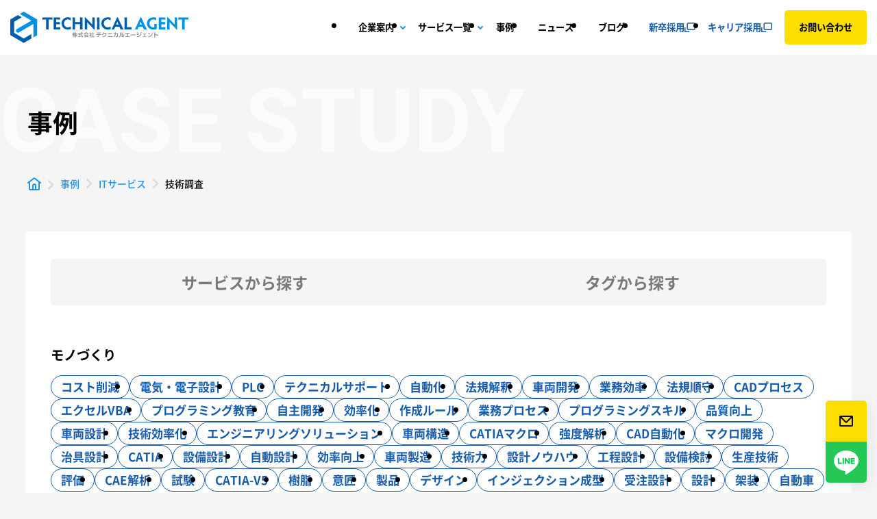

--- FILE ---
content_type: text/html; charset=UTF-8
request_url: https://technical-agent.jp/case-tag/%E6%8A%80%E8%A1%93%E8%AA%BF%E6%9F%BB/
body_size: 83704
content:


<!DOCTYPE html>
<html dir="ltr" lang="ja" prefix="og: https://ogp.me/ns#">

<head prefix="og: https://ogp.me/ns# fb: https://ogp.me/ns/fb# article: https://ogp.me/ns/article#">

<!-- Google Tag Manager -->
<script>(function(w,d,s,l,i){w[l]=w[l]||[];w[l].push({'gtm.start':
new Date().getTime(),event:'gtm.js'});var f=d.getElementsByTagName(s)[0],
j=d.createElement(s),dl=l!='dataLayer'?'&l='+l:'';j.async=true;j.src=
'https://www.googletagmanager.com/gtm.js?id='+i+dl;f.parentNode.insertBefore(j,f);
})(window,document,'script','dataLayer','GTM-P4DL3JG');</script>
<!-- End Google Tag Manager -->

<meta charset="UTF-8">
<meta name="viewport" content="width=device-width, initial-scale=1">

<title>技術調査 - 株式会社テクニカルエージェント</title>

		<!-- All in One SEO 4.8.3.2 - aioseo.com -->
	<meta name="robots" content="max-image-preview:large" />
	<link rel="canonical" href="https://technical-agent.jp/case-tag/%e6%8a%80%e8%a1%93%e8%aa%bf%e6%9f%bb/" />
	<meta name="generator" content="All in One SEO (AIOSEO) 4.8.3.2" />
		<script type="application/ld+json" class="aioseo-schema">
			{"@context":"https:\/\/schema.org","@graph":[{"@type":"BreadcrumbList","@id":"https:\/\/technical-agent.jp\/case-tag\/%E6%8A%80%E8%A1%93%E8%AA%BF%E6%9F%BB\/#breadcrumblist","itemListElement":[{"@type":"ListItem","@id":"https:\/\/technical-agent.jp#listItem","position":1,"name":"\u5bb6","item":"https:\/\/technical-agent.jp","nextItem":{"@type":"ListItem","@id":"https:\/\/technical-agent.jp\/case-tag\/tag-it-service\/#listItem","name":"IT\u30b5\u30fc\u30d3\u30b9"}},{"@type":"ListItem","@id":"https:\/\/technical-agent.jp\/case-tag\/tag-it-service\/#listItem","position":2,"name":"IT\u30b5\u30fc\u30d3\u30b9","item":"https:\/\/technical-agent.jp\/case-tag\/tag-it-service\/","nextItem":{"@type":"ListItem","@id":"https:\/\/technical-agent.jp\/case-tag\/%e6%8a%80%e8%a1%93%e8%aa%bf%e6%9f%bb\/#listItem","name":"\u6280\u8853\u8abf\u67fb"},"previousItem":{"@type":"ListItem","@id":"https:\/\/technical-agent.jp#listItem","name":"\u5bb6"}},{"@type":"ListItem","@id":"https:\/\/technical-agent.jp\/case-tag\/%e6%8a%80%e8%a1%93%e8%aa%bf%e6%9f%bb\/#listItem","position":3,"name":"\u6280\u8853\u8abf\u67fb","previousItem":{"@type":"ListItem","@id":"https:\/\/technical-agent.jp\/case-tag\/tag-it-service\/#listItem","name":"IT\u30b5\u30fc\u30d3\u30b9"}}]},{"@type":"CollectionPage","@id":"https:\/\/technical-agent.jp\/case-tag\/%E6%8A%80%E8%A1%93%E8%AA%BF%E6%9F%BB\/#collectionpage","url":"https:\/\/technical-agent.jp\/case-tag\/%E6%8A%80%E8%A1%93%E8%AA%BF%E6%9F%BB\/","name":"\u6280\u8853\u8abf\u67fb - \u682a\u5f0f\u4f1a\u793e\u30c6\u30af\u30cb\u30ab\u30eb\u30a8\u30fc\u30b8\u30a7\u30f3\u30c8","inLanguage":"ja","isPartOf":{"@id":"https:\/\/technical-agent.jp\/#website"},"breadcrumb":{"@id":"https:\/\/technical-agent.jp\/case-tag\/%E6%8A%80%E8%A1%93%E8%AA%BF%E6%9F%BB\/#breadcrumblist"}},{"@type":"Organization","@id":"https:\/\/technical-agent.jp\/#organization","name":"\u682a\u5f0f\u4f1a\u793e\u30c6\u30af\u30cb\u30ab\u30eb\u30a8\u30fc\u30b8\u30a7\u30f3\u30c8","url":"https:\/\/technical-agent.jp\/"},{"@type":"WebSite","@id":"https:\/\/technical-agent.jp\/#website","url":"https:\/\/technical-agent.jp\/","name":"\u682a\u5f0f\u4f1a\u793e\u30c6\u30af\u30cb\u30ab\u30eb\u30a8\u30fc\u30b8\u30a7\u30f3\u30c8","inLanguage":"ja","publisher":{"@id":"https:\/\/technical-agent.jp\/#organization"}}]}
		</script>
		<!-- All in One SEO -->

<link rel='stylesheet' id='wp-block-library-css' href='https://technical-agent.jp/wp-includes/css/dist/block-library/style.min.css?ver=6.5.7' media='all' />
<style id='snow-monkey-forms-control-checkboxes-style-inline-css'>
.smf-form .smf-item .smf-checkboxes-control--horizontal .smf-checkboxes-control__control>.smf-label{display:inline-block;margin-right:var(--_margin-1)}.smf-form .smf-item .smf-checkboxes-control--vertical .smf-checkboxes-control__control>.smf-label{display:block}.smf-form .smf-item .smf-checkbox-control{align-items:center;align-items:flex-start;display:inline-flex}@supports ((-webkit-appearance:none) or (appearance:none)) or (-moz-appearance:none){.smf-form .smf-item .smf-checkbox-control__control{-webkit-appearance:none;appearance:none;cursor:pointer;display:inline-block;position:relative;--_border-radius:var(--_global--border-radius);border:1px solid var(--_form-control-border-color);border-radius:var(--_border-radius);outline:0;--_transition-duration:var(--_global--transition-duration);--_transition-function-timing:var(--_global--transition-function-timing);--_transition-delay:var(--_global--transition-delay);background-color:var(--_color-white);box-shadow:inset 0 1px 1px rgba(0,0,0,.035);height:16px;transition:border var(--_transition-duration) var(--_transition-function-timing) var(--_transition-delay);width:16px}.smf-form .smf-item .smf-checkbox-control__control:hover{border-color:var(--_form-control-border-color-hover)}.smf-form .smf-item .smf-checkbox-control__control:active,.smf-form .smf-item .smf-checkbox-control__control:focus,.smf-form .smf-item .smf-checkbox-control__control:focus-within,.smf-form .smf-item .smf-checkbox-control__control[aria-selected=true]{border-color:var(--_form-control-border-color-focus)}.smf-form .smf-item .smf-checkbox-control__control>input,.smf-form .smf-item .smf-checkbox-control__control>textarea{border:none;outline:none}.smf-form .smf-item .smf-checkbox-control__control:before{border-color:var(--_color-white);border-style:solid;border-width:0 2px 2px 0;height:8px;left:calc(50% - 3px);margin:0!important;top:calc(50% - 5px);transform:rotate(45deg);visibility:hidden;width:6px}.smf-form .smf-item .smf-checkbox-control__control:checked{background-color:#3a87fd;border-color:#3a87fd}.smf-form .smf-item .smf-checkbox-control__control:checked:before{content:"";display:block;position:absolute;visibility:visible}.smf-form .smf-item .smf-checkbox-control__control:disabled{background-color:var(--_lightest-color-gray)}.smf-form .smf-item .smf-checkbox-control__control:disabled:before{border-color:var(--_dark-color-gray)}}.smf-form .smf-item .smf-checkbox-control__control{flex:none;margin-right:var(--_margin-2);margin-top:calc(var(--_half-leading)*1em)}
</style>
<style id='snow-monkey-forms-control-email-style-inline-css'>
.smf-form .smf-item .smf-text-control__control{--_border-radius:var(--_global--border-radius);border:1px solid var(--_form-control-border-color);border-radius:var(--_border-radius);outline:0;--_transition-duration:var(--_global--transition-duration);--_transition-function-timing:var(--_global--transition-function-timing);--_transition-delay:var(--_global--transition-delay);background-color:var(--_color-white);box-shadow:inset 0 1px 1px rgba(0,0,0,.035);max-width:100%;padding:var(--_padding-2);transition:border var(--_transition-duration) var(--_transition-function-timing) var(--_transition-delay)}.smf-form .smf-item .smf-text-control__control:hover{border-color:var(--_form-control-border-color-hover)}.smf-form .smf-item .smf-text-control__control:active,.smf-form .smf-item .smf-text-control__control:focus,.smf-form .smf-item .smf-text-control__control:focus-within,.smf-form .smf-item .smf-text-control__control[aria-selected=true]{border-color:var(--_form-control-border-color-focus)}.smf-form .smf-item .smf-text-control__control>input,.smf-form .smf-item .smf-text-control__control>textarea{border:none;outline:none}.smf-form .smf-item .smf-text-control__control:disabled{background-color:var(--_lightest-color-gray)}textarea.smf-form .smf-item .smf-text-control__control{height:auto;width:100%}.smf-text-control{line-height:1}
</style>
<style id='snow-monkey-forms-control-file-style-inline-css'>
.smf-form .smf-item .smf-file-control{align-items:center;display:flex;flex-wrap:wrap;gap:1em;justify-content:space-between;position:relative}.smf-form .smf-item .smf-file-control__filename,.smf-form .smf-item .smf-file-control__label{display:none}.smf-form .smf-item .smf-file-control>label{position:relative}@supports ((-webkit-appearance:none) or (appearance:none)) or (-moz-appearance:none){.smf-form .smf-item .smf-file-control>label{align-items:center;display:flex;flex-wrap:wrap;gap:1em;outline:none}.smf-form .smf-item .smf-file-control>label:before{bottom:-3px;content:"";display:block;left:-3px;position:absolute;right:-3px;top:-3px}.smf-form .smf-item .smf-file-control>label:active:before,.smf-form .smf-item .smf-file-control>label:focus-within:before,.smf-form .smf-item .smf-file-control>label:focus:before{border:1px solid var(--_form-control-border-color-focus);border-radius:var(--_global--border-radius)}.smf-form .smf-item .smf-file-control>label>*{flex:0 0 auto}.smf-form .smf-item .smf-file-control__control{display:none}.smf-form .smf-item .smf-file-control__label{cursor:pointer;display:inline-block;--_border-radius:var(--_global--border-radius);border:1px solid var(--_form-control-border-color);border-radius:var(--_border-radius);outline:0;--_transition-duration:var(--_global--transition-duration);--_transition-function-timing:var(--_global--transition-function-timing);--_transition-delay:var(--_global--transition-delay);background-color:var(--_lighter-color-gray);background-image:linear-gradient(180deg,#fff,var(--_lighter-color-gray));border-radius:var(--_global--border-radius);color:var(--_color-text);padding:var(--_padding-2) var(--_padding-1);text-decoration:none;transition:border var(--_transition-duration) var(--_transition-function-timing) var(--_transition-delay)}.smf-form .smf-item .smf-file-control__label:hover{border-color:var(--_form-control-border-color-hover)}.smf-form .smf-item .smf-file-control__label:active,.smf-form .smf-item .smf-file-control__label:focus,.smf-form .smf-item .smf-file-control__label:focus-within,.smf-form .smf-item .smf-file-control__label[aria-selected=true]{border-color:var(--_form-control-border-color-focus)}.smf-form .smf-item .smf-file-control__label>input,.smf-form .smf-item .smf-file-control__label>textarea{border:none;outline:none}.smf-form .smf-item .smf-file-control__filename--no-file{display:inline-block}.smf-form .smf-item .smf-file-control__filename--has-file{display:none}.smf-form .smf-item .smf-file-control__clear{cursor:pointer;display:none;margin-left:.5em;text-decoration:underline}.smf-form .smf-item .smf-file-control__value{margin-top:.25em}.smf-form .smf-item .smf-file-control--set .smf-file-control__filename--no-file{display:none}.smf-form .smf-item .smf-file-control--set .smf-file-control__clear,.smf-form .smf-item .smf-file-control--set .smf-file-control__filename--has-file,.smf-form .smf-item .smf-file-control--uploaded .smf-file-control__clear{display:inline-block}}
</style>
<style id='snow-monkey-forms-item-style-inline-css'>
.smf-item label{cursor:pointer}.smf-item__description{color:var(--_dark-color-gray);margin-top:var(--_margin-2);--_font-size-level:-1;font-size:var(--_font-size);line-height:var(--_line-height)}
</style>
<style id='snow-monkey-forms-control-radio-buttons-style-inline-css'>
.smf-form .smf-item .smf-radio-buttons-control--horizontal .smf-radio-buttons-control__control>.smf-label{display:inline-block;margin-right:var(--_margin-1)}.smf-form .smf-item .smf-radio-buttons-control--vertical .smf-radio-buttons-control__control>.smf-label{display:block}.smf-form .smf-item .smf-radio-button-control{align-items:center;align-items:flex-start;display:inline-flex}@supports ((-webkit-appearance:none) or (appearance:none)) or (-moz-appearance:none){.smf-form .smf-item .smf-radio-button-control__control{-webkit-appearance:none;appearance:none;cursor:pointer;display:inline-block;position:relative;--_border-radius:var(--_global--border-radius);border:1px solid var(--_form-control-border-color);border-radius:var(--_border-radius);outline:0;--_transition-duration:var(--_global--transition-duration);--_transition-function-timing:var(--_global--transition-function-timing);--_transition-delay:var(--_global--transition-delay);background-color:var(--_color-white);border-radius:100%;box-shadow:inset 0 1px 1px rgba(0,0,0,.035);height:16px;transition:border var(--_transition-duration) var(--_transition-function-timing) var(--_transition-delay);width:16px}.smf-form .smf-item .smf-radio-button-control__control:hover{border-color:var(--_form-control-border-color-hover)}.smf-form .smf-item .smf-radio-button-control__control:active,.smf-form .smf-item .smf-radio-button-control__control:focus,.smf-form .smf-item .smf-radio-button-control__control:focus-within,.smf-form .smf-item .smf-radio-button-control__control[aria-selected=true]{border-color:var(--_form-control-border-color-focus)}.smf-form .smf-item .smf-radio-button-control__control>input,.smf-form .smf-item .smf-radio-button-control__control>textarea{border:none;outline:none}.smf-form .smf-item .smf-radio-button-control__control:before{background-color:var(--_color-white);border-radius:100%;height:6px;left:calc(50% - 3px);margin:0!important;overflow:hidden;top:calc(50% - 3px);visibility:hidden;width:6px}.smf-form .smf-item .smf-radio-button-control__control:checked{background-color:#3a87fd;border-color:#3a87fd}.smf-form .smf-item .smf-radio-button-control__control:checked:before{content:"";display:block;position:absolute;visibility:visible}.smf-form .smf-item .smf-radio-button-control__control:disabled{background-color:var(--_lightest-color-gray)}.smf-form .smf-item .smf-radio-button-control__control:disabled:before{background-color:var(--_dark-color-gray)}}.smf-form .smf-item .smf-radio-button-control__control{flex:none;margin-right:var(--_margin-2);margin-top:calc(var(--_half-leading)*1em)}
</style>
<style id='snow-monkey-forms-control-select-style-inline-css'>
.smf-form .smf-item .smf-select-control{display:inline-block}.smf-form .smf-item .smf-select-control__toggle{display:none}@supports ((-webkit-appearance:none) or (appearance:none)) or (-moz-appearance:none){.smf-form .smf-item .smf-select-control{position:relative}.smf-form .smf-item .smf-select-control__control{-webkit-appearance:none;appearance:none;cursor:pointer;display:inline-block;position:relative;z-index:1;--_border-radius:var(--_global--border-radius);border:1px solid var(--_form-control-border-color);border-radius:var(--_border-radius);outline:0;--_transition-duration:var(--_global--transition-duration);--_transition-function-timing:var(--_global--transition-function-timing);--_transition-delay:var(--_global--transition-delay);background-color:initial;line-height:1;max-width:100%;padding:var(--_padding-1) var(--_padding2) var(--_padding-1) var(--_padding-1);transition:border var(--_transition-duration) var(--_transition-function-timing) var(--_transition-delay)}.smf-form .smf-item .smf-select-control__control:hover{border-color:var(--_form-control-border-color-hover)}.smf-form .smf-item .smf-select-control__control:active,.smf-form .smf-item .smf-select-control__control:focus,.smf-form .smf-item .smf-select-control__control:focus-within,.smf-form .smf-item .smf-select-control__control[aria-selected=true]{border-color:var(--_form-control-border-color-focus)}.smf-form .smf-item .smf-select-control__control>input,.smf-form .smf-item .smf-select-control__control>textarea{border:none;outline:none}.smf-form .smf-item .smf-select-control__control:focus+.smf-select-control__toggle:before{border-color:#3a87fd}.smf-form .smf-item .smf-select-control__control:disabled+.smf-select-control__toggle{background-color:var(--_lightest-color-gray)}.smf-form .smf-item .smf-select-control__toggle{background-color:var(--_color-white);bottom:0;display:block;left:0;position:absolute;right:0;top:0;z-index:0}.smf-form .smf-item .smf-select-control__toggle:before{border-color:currentcolor;border-style:solid;border-width:0 1px 1px 0;content:"";display:block;height:6px;position:absolute;right:calc(var(--_s-1) - 6px);top:calc(50% - 4px);transform:rotate(45deg);width:6px}}.smf-select-control__control{color:inherit}
</style>
<style id='snow-monkey-forms-control-tel-style-inline-css'>
.smf-form .smf-item .smf-text-control__control{--_border-radius:var(--_global--border-radius);border:1px solid var(--_form-control-border-color);border-radius:var(--_border-radius);outline:0;--_transition-duration:var(--_global--transition-duration);--_transition-function-timing:var(--_global--transition-function-timing);--_transition-delay:var(--_global--transition-delay);background-color:var(--_color-white);box-shadow:inset 0 1px 1px rgba(0,0,0,.035);max-width:100%;padding:var(--_padding-2);transition:border var(--_transition-duration) var(--_transition-function-timing) var(--_transition-delay)}.smf-form .smf-item .smf-text-control__control:hover{border-color:var(--_form-control-border-color-hover)}.smf-form .smf-item .smf-text-control__control:active,.smf-form .smf-item .smf-text-control__control:focus,.smf-form .smf-item .smf-text-control__control:focus-within,.smf-form .smf-item .smf-text-control__control[aria-selected=true]{border-color:var(--_form-control-border-color-focus)}.smf-form .smf-item .smf-text-control__control>input,.smf-form .smf-item .smf-text-control__control>textarea{border:none;outline:none}.smf-form .smf-item .smf-text-control__control:disabled{background-color:var(--_lightest-color-gray)}textarea.smf-form .smf-item .smf-text-control__control{height:auto;width:100%}.smf-text-control{line-height:1}
</style>
<style id='snow-monkey-forms-control-text-style-inline-css'>
.smf-form .smf-item .smf-text-control__control{--_border-radius:var(--_global--border-radius);border:1px solid var(--_form-control-border-color);border-radius:var(--_border-radius);outline:0;--_transition-duration:var(--_global--transition-duration);--_transition-function-timing:var(--_global--transition-function-timing);--_transition-delay:var(--_global--transition-delay);background-color:var(--_color-white);box-shadow:inset 0 1px 1px rgba(0,0,0,.035);max-width:100%;padding:var(--_padding-2);transition:border var(--_transition-duration) var(--_transition-function-timing) var(--_transition-delay)}.smf-form .smf-item .smf-text-control__control:hover{border-color:var(--_form-control-border-color-hover)}.smf-form .smf-item .smf-text-control__control:active,.smf-form .smf-item .smf-text-control__control:focus,.smf-form .smf-item .smf-text-control__control:focus-within,.smf-form .smf-item .smf-text-control__control[aria-selected=true]{border-color:var(--_form-control-border-color-focus)}.smf-form .smf-item .smf-text-control__control>input,.smf-form .smf-item .smf-text-control__control>textarea{border:none;outline:none}.smf-form .smf-item .smf-text-control__control:disabled{background-color:var(--_lightest-color-gray)}textarea.smf-form .smf-item .smf-text-control__control{height:auto;width:100%}.smf-text-control{line-height:1}
</style>
<style id='snow-monkey-forms-control-textarea-style-inline-css'>
.smf-form .smf-item .smf-textarea-control__control{--_border-radius:var(--_global--border-radius);border:1px solid var(--_form-control-border-color);border-radius:var(--_border-radius);outline:0;--_transition-duration:var(--_global--transition-duration);--_transition-function-timing:var(--_global--transition-function-timing);--_transition-delay:var(--_global--transition-delay);background-color:var(--_color-white);box-shadow:inset 0 1px 1px rgba(0,0,0,.035);display:block;max-width:100%;padding:var(--_padding-2);transition:border var(--_transition-duration) var(--_transition-function-timing) var(--_transition-delay);width:100%}.smf-form .smf-item .smf-textarea-control__control:hover{border-color:var(--_form-control-border-color-hover)}.smf-form .smf-item .smf-textarea-control__control:active,.smf-form .smf-item .smf-textarea-control__control:focus,.smf-form .smf-item .smf-textarea-control__control:focus-within,.smf-form .smf-item .smf-textarea-control__control[aria-selected=true]{border-color:var(--_form-control-border-color-focus)}.smf-form .smf-item .smf-textarea-control__control>input,.smf-form .smf-item .smf-textarea-control__control>textarea{border:none;outline:none}.smf-form .smf-item .smf-textarea-control__control:disabled{background-color:var(--_lightest-color-gray)}textarea.smf-form .smf-item .smf-textarea-control__control{height:auto;width:100%}
</style>
<style id='snow-monkey-forms-control-url-style-inline-css'>
.smf-form .smf-item .smf-text-control__control{--_border-radius:var(--_global--border-radius);border:1px solid var(--_form-control-border-color);border-radius:var(--_border-radius);outline:0;--_transition-duration:var(--_global--transition-duration);--_transition-function-timing:var(--_global--transition-function-timing);--_transition-delay:var(--_global--transition-delay);background-color:var(--_color-white);box-shadow:inset 0 1px 1px rgba(0,0,0,.035);max-width:100%;padding:var(--_padding-2);transition:border var(--_transition-duration) var(--_transition-function-timing) var(--_transition-delay)}.smf-form .smf-item .smf-text-control__control:hover{border-color:var(--_form-control-border-color-hover)}.smf-form .smf-item .smf-text-control__control:active,.smf-form .smf-item .smf-text-control__control:focus,.smf-form .smf-item .smf-text-control__control:focus-within,.smf-form .smf-item .smf-text-control__control[aria-selected=true]{border-color:var(--_form-control-border-color-focus)}.smf-form .smf-item .smf-text-control__control>input,.smf-form .smf-item .smf-text-control__control>textarea{border:none;outline:none}.smf-form .smf-item .smf-text-control__control:disabled{background-color:var(--_lightest-color-gray)}textarea.smf-form .smf-item .smf-text-control__control{height:auto;width:100%}.smf-text-control{line-height:1}
</style>
<link rel='stylesheet' id='snow-monkey-forms@fallback-css' href='https://technical-agent.jp/wp-content/plugins/snow-monkey-forms/dist/css/fallback.css?ver=1719397907' media='all' />
<link rel='stylesheet' id='snow-monkey-forms-css' href='https://technical-agent.jp/wp-content/plugins/snow-monkey-forms/dist/css/app.css?ver=1719397907' media='all' />
<style id='global-styles-inline-css'>
body{--wp--preset--color--black: #000000;--wp--preset--color--cyan-bluish-gray: #abb8c3;--wp--preset--color--white: #ffffff;--wp--preset--color--pale-pink: #f78da7;--wp--preset--color--vivid-red: #cf2e2e;--wp--preset--color--luminous-vivid-orange: #ff6900;--wp--preset--color--luminous-vivid-amber: #fcb900;--wp--preset--color--light-green-cyan: #7bdcb5;--wp--preset--color--vivid-green-cyan: #00d084;--wp--preset--color--pale-cyan-blue: #8ed1fc;--wp--preset--color--vivid-cyan-blue: #0693e3;--wp--preset--color--vivid-purple: #9b51e0;--wp--preset--color--default: #000000;--wp--preset--color--muted: #6E6E6E;--wp--preset--color--invert: #FFFFFF;--wp--preset--color--primary: #175DAB;--wp--preset--color--secondary: #2192E5;--wp--preset--color--tertiary: #316099;--wp--preset--color--background-primary: #EDF6FD;--wp--preset--color--background-secondary: #EDEDED;--wp--preset--color--background-site: #F5F5F5;--wp--preset--color--background-footer: #316196;--wp--preset--color--border-primary: #DDDDDD;--wp--preset--color--border-secondary: rgba(255, 255, 255, 0.25);--wp--preset--color--hover: #4A88CE;--wp--preset--color--attention: #FCDF00;--wp--preset--color--notice: #CE0000;--wp--preset--gradient--vivid-cyan-blue-to-vivid-purple: linear-gradient(135deg,rgba(6,147,227,1) 0%,rgb(155,81,224) 100%);--wp--preset--gradient--light-green-cyan-to-vivid-green-cyan: linear-gradient(135deg,rgb(122,220,180) 0%,rgb(0,208,130) 100%);--wp--preset--gradient--luminous-vivid-amber-to-luminous-vivid-orange: linear-gradient(135deg,rgba(252,185,0,1) 0%,rgba(255,105,0,1) 100%);--wp--preset--gradient--luminous-vivid-orange-to-vivid-red: linear-gradient(135deg,rgba(255,105,0,1) 0%,rgb(207,46,46) 100%);--wp--preset--gradient--very-light-gray-to-cyan-bluish-gray: linear-gradient(135deg,rgb(238,238,238) 0%,rgb(169,184,195) 100%);--wp--preset--gradient--cool-to-warm-spectrum: linear-gradient(135deg,rgb(74,234,220) 0%,rgb(151,120,209) 20%,rgb(207,42,186) 40%,rgb(238,44,130) 60%,rgb(251,105,98) 80%,rgb(254,248,76) 100%);--wp--preset--gradient--blush-light-purple: linear-gradient(135deg,rgb(255,206,236) 0%,rgb(152,150,240) 100%);--wp--preset--gradient--blush-bordeaux: linear-gradient(135deg,rgb(254,205,165) 0%,rgb(254,45,45) 50%,rgb(107,0,62) 100%);--wp--preset--gradient--luminous-dusk: linear-gradient(135deg,rgb(255,203,112) 0%,rgb(199,81,192) 50%,rgb(65,88,208) 100%);--wp--preset--gradient--pale-ocean: linear-gradient(135deg,rgb(255,245,203) 0%,rgb(182,227,212) 50%,rgb(51,167,181) 100%);--wp--preset--gradient--electric-grass: linear-gradient(135deg,rgb(202,248,128) 0%,rgb(113,206,126) 100%);--wp--preset--gradient--midnight: linear-gradient(135deg,rgb(2,3,129) 0%,rgb(40,116,252) 100%);--wp--preset--font-size--small: 13px;--wp--preset--font-size--medium: 20px;--wp--preset--font-size--large: 36px;--wp--preset--font-size--x-large: 42px;--wp--preset--font-size--xxs: 0.625rem;--wp--preset--font-size--xs: 0.75rem;--wp--preset--font-size--sm: 0.875rem;--wp--preset--font-size--md: clamp(0.875rem, 0.831rem + 0.188vw, 1rem);--wp--preset--font-size--base: clamp(1rem, 0.956rem + 0.188vw, 1.125rem);--wp--preset--font-size--lg: clamp(1.125rem, 1.081rem + 0.188vw, 1.25rem);--wp--preset--font-size--xl: clamp(1.25rem, 1.162rem + 0.376vw, 1.5rem);--wp--preset--font-size--xxl: clamp(1.5rem, 1.324rem + 0.751vw, 2rem);--wp--preset--font-size--xxxl: clamp(1.875rem, 1.699rem + 0.751vw, 2.375rem);--wp--preset--font-size--xxxxl: clamp(2.125rem, 1.861rem + 1.127vw, 2.875rem);--wp--preset--font-family--ja: "Noto Sans JP", sans-serif;--wp--preset--font-family--en: "Roboto", sans-serif;--wp--preset--spacing--xs: clamp(0.625rem, 0.405rem + 0.939vw, 1.25rem);--wp--preset--spacing--sm: clamp(1.25rem, 0.81rem + 1.878vw, 2.5rem);--wp--preset--spacing--md: clamp(1.875rem, 1.215rem + 2.817vw, 3.75rem);--wp--preset--spacing--lg: clamp(2.5rem, 1.62rem + 3.756vw, 5rem);--wp--preset--spacing--xl: clamp(3.75rem, 2.43rem + 5.634vw, 7.5rem);--wp--preset--spacing--container-gutter: clamp(1.25rem, 0.81rem + 1.878vw, 2.5rem);--wp--preset--spacing--10: 0.625rem;--wp--preset--spacing--20: 1.25rem;--wp--preset--spacing--30: 1.875rem;--wp--preset--spacing--40: 2.5rem;--wp--preset--spacing--50: 3.125rem;--wp--preset--spacing--60: 3.75rem;--wp--preset--spacing--0-10: clamp(0rem, -0.22rem + 0.939vw, 0.625rem);--wp--preset--spacing--0-20: clamp(0rem, -0.44rem + 1.878vw, 1.25rem);--wp--preset--spacing--0-40: clamp(0rem, -0.88rem + 3.756vw, 2.5rem);--wp--preset--spacing--0-60: clamp(0rem, -1.32rem + 5.634vw, 3.75rem);--wp--preset--spacing--0-100: clamp(0rem, -2.201rem + 9.39vw, 6.25rem);--wp--preset--spacing--0-120: clamp(0rem, -2.641rem + 11.268vw, 7.5rem);--wp--preset--spacing--20-30: clamp(1.25rem, 1.03rem + 0.939vw, 1.875rem);--wp--preset--shadow--natural: 6px 6px 9px rgba(0, 0, 0, 0.2);--wp--preset--shadow--deep: 12px 12px 50px rgba(0, 0, 0, 0.4);--wp--preset--shadow--sharp: 6px 6px 0px rgba(0, 0, 0, 0.2);--wp--preset--shadow--outlined: 6px 6px 0px -3px rgba(255, 255, 255, 1), 6px 6px rgba(0, 0, 0, 1);--wp--preset--shadow--crisp: 6px 6px 0px rgba(0, 0, 0, 1);}body { margin: 0;--wp--style--global--content-size: 860px;--wp--style--global--wide-size: 1200px; }.wp-site-blocks { padding-top: var(--wp--style--root--padding-top); padding-bottom: var(--wp--style--root--padding-bottom); }.has-global-padding { padding-right: var(--wp--style--root--padding-right); padding-left: var(--wp--style--root--padding-left); }.has-global-padding :where(.has-global-padding:not(.wp-block-block)) { padding-right: 0; padding-left: 0; }.has-global-padding > .alignfull { margin-right: calc(var(--wp--style--root--padding-right) * -1); margin-left: calc(var(--wp--style--root--padding-left) * -1); }.has-global-padding :where(.has-global-padding:not(.wp-block-block)) > .alignfull { margin-right: 0; margin-left: 0; }.has-global-padding > .alignfull:where(:not(.has-global-padding):not(.is-layout-flex):not(.is-layout-grid)) > :where([class*="wp-block-"]:not(.alignfull):not([class*="__"]),p,h1,h2,h3,h4,h5,h6,ul,ol) { padding-right: var(--wp--style--root--padding-right); padding-left: var(--wp--style--root--padding-left); }.has-global-padding :where(.has-global-padding) > .alignfull:where(:not(.has-global-padding)) > :where([class*="wp-block-"]:not(.alignfull):not([class*="__"]),p,h1,h2,h3,h4,h5,h6,ul,ol) { padding-right: 0; padding-left: 0; }.wp-site-blocks > .alignleft { float: left; margin-right: 2em; }.wp-site-blocks > .alignright { float: right; margin-left: 2em; }.wp-site-blocks > .aligncenter { justify-content: center; margin-left: auto; margin-right: auto; }:where(.wp-site-blocks) > * { margin-block-start: var(--wp--preset--spacing--sm); margin-block-end: 0; }:where(.wp-site-blocks) > :first-child:first-child { margin-block-start: 0; }:where(.wp-site-blocks) > :last-child:last-child { margin-block-end: 0; }body { --wp--style--block-gap: var(--wp--preset--spacing--sm); }:where(body .is-layout-flow)  > :first-child:first-child{margin-block-start: 0;}:where(body .is-layout-flow)  > :last-child:last-child{margin-block-end: 0;}:where(body .is-layout-flow)  > *{margin-block-start: var(--wp--preset--spacing--sm);margin-block-end: 0;}:where(body .is-layout-constrained)  > :first-child:first-child{margin-block-start: 0;}:where(body .is-layout-constrained)  > :last-child:last-child{margin-block-end: 0;}:where(body .is-layout-constrained)  > *{margin-block-start: var(--wp--preset--spacing--sm);margin-block-end: 0;}:where(body .is-layout-flex) {gap: var(--wp--preset--spacing--sm);}:where(body .is-layout-grid) {gap: var(--wp--preset--spacing--sm);}body .is-layout-flow > .alignleft{float: left;margin-inline-start: 0;margin-inline-end: 2em;}body .is-layout-flow > .alignright{float: right;margin-inline-start: 2em;margin-inline-end: 0;}body .is-layout-flow > .aligncenter{margin-left: auto !important;margin-right: auto !important;}body .is-layout-constrained > .alignleft{float: left;margin-inline-start: 0;margin-inline-end: 2em;}body .is-layout-constrained > .alignright{float: right;margin-inline-start: 2em;margin-inline-end: 0;}body .is-layout-constrained > .aligncenter{margin-left: auto !important;margin-right: auto !important;}body .is-layout-constrained > :where(:not(.alignleft):not(.alignright):not(.alignfull)){max-width: var(--wp--style--global--content-size);margin-left: auto !important;margin-right: auto !important;}body .is-layout-constrained > .alignwide{max-width: var(--wp--style--global--wide-size);}body .is-layout-flex{display: flex;}body .is-layout-flex{flex-wrap: wrap;align-items: center;}body .is-layout-flex > *{margin: 0;}body .is-layout-grid{display: grid;}body .is-layout-grid > *{margin: 0;}body{background-color: var(--wp--preset--color--background-site);color: var(--wp--preset--color--default);font-family: var(--wp--preset--font-family--ja);font-size: var(--wp--preset--font-size--base);font-style: normal;font-weight: 400;line-height: 1.7;--wp--style--root--padding-top: 0px;--wp--style--root--padding-right: var(--wp--preset--spacing--container-gutter);--wp--style--root--padding-bottom: var(--wp--preset--spacing--lg);--wp--style--root--padding-left: var(--wp--preset--spacing--container-gutter);}a:where(:not(.wp-element-button)){text-decoration: none;}h1{font-size: var(--wp--preset--font-size--xxxxl);font-weight: 900;line-height: 1.3;}h2{font-size: var(--wp--preset--font-size--xxxl);font-weight: 700;line-height: 1.3;}h3{font-size: var(--wp--preset--font-size--xxl);font-weight: 700;line-height: 1.3;}h4{font-size: var(--wp--preset--font-size--xl);font-weight: 700;line-height: 1.3;}h5{font-size: var(--wp--preset--font-size--lg);font-weight: 700;line-height: 1.3;}h6{font-size: var(--wp--preset--font-size--base);font-weight: 700;line-height: 1.3;}.wp-element-button, .wp-block-button__link{background-color: #32373c;border-width: 0;color: #fff;font-family: inherit;font-size: inherit;line-height: inherit;padding: calc(0.667em + 2px) calc(1.333em + 2px);text-decoration: none;}.has-black-color{color: var(--wp--preset--color--black) !important;}.has-cyan-bluish-gray-color{color: var(--wp--preset--color--cyan-bluish-gray) !important;}.has-white-color{color: var(--wp--preset--color--white) !important;}.has-pale-pink-color{color: var(--wp--preset--color--pale-pink) !important;}.has-vivid-red-color{color: var(--wp--preset--color--vivid-red) !important;}.has-luminous-vivid-orange-color{color: var(--wp--preset--color--luminous-vivid-orange) !important;}.has-luminous-vivid-amber-color{color: var(--wp--preset--color--luminous-vivid-amber) !important;}.has-light-green-cyan-color{color: var(--wp--preset--color--light-green-cyan) !important;}.has-vivid-green-cyan-color{color: var(--wp--preset--color--vivid-green-cyan) !important;}.has-pale-cyan-blue-color{color: var(--wp--preset--color--pale-cyan-blue) !important;}.has-vivid-cyan-blue-color{color: var(--wp--preset--color--vivid-cyan-blue) !important;}.has-vivid-purple-color{color: var(--wp--preset--color--vivid-purple) !important;}.has-default-color{color: var(--wp--preset--color--default) !important;}.has-muted-color{color: var(--wp--preset--color--muted) !important;}.has-invert-color{color: var(--wp--preset--color--invert) !important;}.has-primary-color{color: var(--wp--preset--color--primary) !important;}.has-secondary-color{color: var(--wp--preset--color--secondary) !important;}.has-tertiary-color{color: var(--wp--preset--color--tertiary) !important;}.has-background-primary-color{color: var(--wp--preset--color--background-primary) !important;}.has-background-secondary-color{color: var(--wp--preset--color--background-secondary) !important;}.has-background-site-color{color: var(--wp--preset--color--background-site) !important;}.has-background-footer-color{color: var(--wp--preset--color--background-footer) !important;}.has-border-primary-color{color: var(--wp--preset--color--border-primary) !important;}.has-border-secondary-color{color: var(--wp--preset--color--border-secondary) !important;}.has-hover-color{color: var(--wp--preset--color--hover) !important;}.has-attention-color{color: var(--wp--preset--color--attention) !important;}.has-notice-color{color: var(--wp--preset--color--notice) !important;}.has-black-background-color{background-color: var(--wp--preset--color--black) !important;}.has-cyan-bluish-gray-background-color{background-color: var(--wp--preset--color--cyan-bluish-gray) !important;}.has-white-background-color{background-color: var(--wp--preset--color--white) !important;}.has-pale-pink-background-color{background-color: var(--wp--preset--color--pale-pink) !important;}.has-vivid-red-background-color{background-color: var(--wp--preset--color--vivid-red) !important;}.has-luminous-vivid-orange-background-color{background-color: var(--wp--preset--color--luminous-vivid-orange) !important;}.has-luminous-vivid-amber-background-color{background-color: var(--wp--preset--color--luminous-vivid-amber) !important;}.has-light-green-cyan-background-color{background-color: var(--wp--preset--color--light-green-cyan) !important;}.has-vivid-green-cyan-background-color{background-color: var(--wp--preset--color--vivid-green-cyan) !important;}.has-pale-cyan-blue-background-color{background-color: var(--wp--preset--color--pale-cyan-blue) !important;}.has-vivid-cyan-blue-background-color{background-color: var(--wp--preset--color--vivid-cyan-blue) !important;}.has-vivid-purple-background-color{background-color: var(--wp--preset--color--vivid-purple) !important;}.has-default-background-color{background-color: var(--wp--preset--color--default) !important;}.has-muted-background-color{background-color: var(--wp--preset--color--muted) !important;}.has-invert-background-color{background-color: var(--wp--preset--color--invert) !important;}.has-primary-background-color{background-color: var(--wp--preset--color--primary) !important;}.has-secondary-background-color{background-color: var(--wp--preset--color--secondary) !important;}.has-tertiary-background-color{background-color: var(--wp--preset--color--tertiary) !important;}.has-background-primary-background-color{background-color: var(--wp--preset--color--background-primary) !important;}.has-background-secondary-background-color{background-color: var(--wp--preset--color--background-secondary) !important;}.has-background-site-background-color{background-color: var(--wp--preset--color--background-site) !important;}.has-background-footer-background-color{background-color: var(--wp--preset--color--background-footer) !important;}.has-border-primary-background-color{background-color: var(--wp--preset--color--border-primary) !important;}.has-border-secondary-background-color{background-color: var(--wp--preset--color--border-secondary) !important;}.has-hover-background-color{background-color: var(--wp--preset--color--hover) !important;}.has-attention-background-color{background-color: var(--wp--preset--color--attention) !important;}.has-notice-background-color{background-color: var(--wp--preset--color--notice) !important;}.has-black-border-color{border-color: var(--wp--preset--color--black) !important;}.has-cyan-bluish-gray-border-color{border-color: var(--wp--preset--color--cyan-bluish-gray) !important;}.has-white-border-color{border-color: var(--wp--preset--color--white) !important;}.has-pale-pink-border-color{border-color: var(--wp--preset--color--pale-pink) !important;}.has-vivid-red-border-color{border-color: var(--wp--preset--color--vivid-red) !important;}.has-luminous-vivid-orange-border-color{border-color: var(--wp--preset--color--luminous-vivid-orange) !important;}.has-luminous-vivid-amber-border-color{border-color: var(--wp--preset--color--luminous-vivid-amber) !important;}.has-light-green-cyan-border-color{border-color: var(--wp--preset--color--light-green-cyan) !important;}.has-vivid-green-cyan-border-color{border-color: var(--wp--preset--color--vivid-green-cyan) !important;}.has-pale-cyan-blue-border-color{border-color: var(--wp--preset--color--pale-cyan-blue) !important;}.has-vivid-cyan-blue-border-color{border-color: var(--wp--preset--color--vivid-cyan-blue) !important;}.has-vivid-purple-border-color{border-color: var(--wp--preset--color--vivid-purple) !important;}.has-default-border-color{border-color: var(--wp--preset--color--default) !important;}.has-muted-border-color{border-color: var(--wp--preset--color--muted) !important;}.has-invert-border-color{border-color: var(--wp--preset--color--invert) !important;}.has-primary-border-color{border-color: var(--wp--preset--color--primary) !important;}.has-secondary-border-color{border-color: var(--wp--preset--color--secondary) !important;}.has-tertiary-border-color{border-color: var(--wp--preset--color--tertiary) !important;}.has-background-primary-border-color{border-color: var(--wp--preset--color--background-primary) !important;}.has-background-secondary-border-color{border-color: var(--wp--preset--color--background-secondary) !important;}.has-background-site-border-color{border-color: var(--wp--preset--color--background-site) !important;}.has-background-footer-border-color{border-color: var(--wp--preset--color--background-footer) !important;}.has-border-primary-border-color{border-color: var(--wp--preset--color--border-primary) !important;}.has-border-secondary-border-color{border-color: var(--wp--preset--color--border-secondary) !important;}.has-hover-border-color{border-color: var(--wp--preset--color--hover) !important;}.has-attention-border-color{border-color: var(--wp--preset--color--attention) !important;}.has-notice-border-color{border-color: var(--wp--preset--color--notice) !important;}.has-vivid-cyan-blue-to-vivid-purple-gradient-background{background: var(--wp--preset--gradient--vivid-cyan-blue-to-vivid-purple) !important;}.has-light-green-cyan-to-vivid-green-cyan-gradient-background{background: var(--wp--preset--gradient--light-green-cyan-to-vivid-green-cyan) !important;}.has-luminous-vivid-amber-to-luminous-vivid-orange-gradient-background{background: var(--wp--preset--gradient--luminous-vivid-amber-to-luminous-vivid-orange) !important;}.has-luminous-vivid-orange-to-vivid-red-gradient-background{background: var(--wp--preset--gradient--luminous-vivid-orange-to-vivid-red) !important;}.has-very-light-gray-to-cyan-bluish-gray-gradient-background{background: var(--wp--preset--gradient--very-light-gray-to-cyan-bluish-gray) !important;}.has-cool-to-warm-spectrum-gradient-background{background: var(--wp--preset--gradient--cool-to-warm-spectrum) !important;}.has-blush-light-purple-gradient-background{background: var(--wp--preset--gradient--blush-light-purple) !important;}.has-blush-bordeaux-gradient-background{background: var(--wp--preset--gradient--blush-bordeaux) !important;}.has-luminous-dusk-gradient-background{background: var(--wp--preset--gradient--luminous-dusk) !important;}.has-pale-ocean-gradient-background{background: var(--wp--preset--gradient--pale-ocean) !important;}.has-electric-grass-gradient-background{background: var(--wp--preset--gradient--electric-grass) !important;}.has-midnight-gradient-background{background: var(--wp--preset--gradient--midnight) !important;}.has-small-font-size{font-size: var(--wp--preset--font-size--small) !important;}.has-medium-font-size{font-size: var(--wp--preset--font-size--medium) !important;}.has-large-font-size{font-size: var(--wp--preset--font-size--large) !important;}.has-x-large-font-size{font-size: var(--wp--preset--font-size--x-large) !important;}.has-xxs-font-size{font-size: var(--wp--preset--font-size--xxs) !important;}.has-xs-font-size{font-size: var(--wp--preset--font-size--xs) !important;}.has-sm-font-size{font-size: var(--wp--preset--font-size--sm) !important;}.has-md-font-size{font-size: var(--wp--preset--font-size--md) !important;}.has-base-font-size{font-size: var(--wp--preset--font-size--base) !important;}.has-lg-font-size{font-size: var(--wp--preset--font-size--lg) !important;}.has-xl-font-size{font-size: var(--wp--preset--font-size--xl) !important;}.has-xxl-font-size{font-size: var(--wp--preset--font-size--xxl) !important;}.has-xxxl-font-size{font-size: var(--wp--preset--font-size--xxxl) !important;}.has-xxxxl-font-size{font-size: var(--wp--preset--font-size--xxxxl) !important;}.has-ja-font-family{font-family: var(--wp--preset--font-family--ja) !important;}.has-en-font-family{font-family: var(--wp--preset--font-family--en) !important;}
.wp-block-navigation a:where(:not(.wp-element-button)){color: inherit;}
.wp-block-pullquote{font-size: 1.5em;line-height: 1.6;}
.wp-block-post-title{font-size: var(--wp--preset--font-size--xxxxl);font-weight: 700;line-height: 1.3;}
</style>
<link rel='stylesheet' id='main-css' href='https://technical-agent.jp/wp-content/themes/technical-agent-2023//assets/css/main.css?ver=6.5.7' media='all' />
<script src="https://technical-agent.jp/wp-content/themes/technical-agent-2023//assets/js/main.js?ver=6.5.7" id="main-js"></script>
<link rel="https://api.w.org/" href="https://technical-agent.jp/wp-json/" /><link rel="alternate" type="application/json" href="https://technical-agent.jp/wp-json/wp/v2/case_tag/60" /><link rel="apple-touch-icon" sizes="180x180" href="/wp-content/uploads/fbrfg/apple-touch-icon.png">
<link rel="icon" type="image/png" sizes="32x32" href="/wp-content/uploads/fbrfg/favicon-32x32.png">
<link rel="icon" type="image/png" sizes="16x16" href="/wp-content/uploads/fbrfg/favicon-16x16.png">
<link rel="manifest" href="/wp-content/uploads/fbrfg/site.webmanifest">
<link rel="mask-icon" href="/wp-content/uploads/fbrfg/safari-pinned-tab.svg" color="#5bbad5">
<link rel="shortcut icon" href="/wp-content/uploads/fbrfg/favicon.ico">
<meta name="msapplication-TileColor" content="#da532c">
<meta name="msapplication-config" content="/wp-content/uploads/fbrfg/browserconfig.xml">
<meta name="theme-color" content="#ffffff">
</head>

<body class="archive tax-case_tag term-60 wp-embed-responsive post-type- is-front-end">

<!-- Google Tag Manager (noscript) -->
<noscript><iframe src="https://www.googletagmanager.com/ns.html?id=GTM-P4DL3JG" height="0" width="0" style="display:none;visibility:hidden"></iframe></noscript>
<!-- End Google Tag Manager (noscript) -->

<!-- wrapper -->
<div class="wrapper">

<!-- header -->
<header id="js-header" role="banner" class="header">

  <!-- header-inner -->
  <div class="header-inner">

    <!-- header-top -->
    <div class="header-top">

      <!-- header-title -->
              <div class="header-title">
          <a href="https://technical-agent.jp" class="header-title__inner">
            <img src="https://technical-agent.jp/wp-content/themes/technical-agent-2023/assets/images/logo_ta.svg" alt="株式会社テクニカルエージェント" width="300" height="53">
          </a>
        </div>
            <!-- /header-title -->

      <!-- header-hamburger-button -->
      <button id="js-header-hamburger" type="button" role="button" aria-label="Open Menu" class="header-hamburger">
        <span class="header-hamburger__bars">
          <span class="header-hamburger__bar"></span>
          <span class="header-hamburger__bar"></span>
          <span class="header-hamburger__bar"></span>
        </span>
      </button>
      <!-- /header-hamburger-button -->

    </div>
    <!-- /header-top -->

    <!-- header-sitemap -->
    <nav class="header-sitemap">
      <div class="header-sitemap-inner">
        <div class="header-sitemap-menu">
          
  <ul class="header-sitemap-list"><li class="header-sitemap-item is-link-home menu-item"><a href="https://technical-agent.jp/" class="header-sitemap-item__link">ホーム</a></li><li class="header-sitemap-item has-children-menu menu-item"><a href="https://technical-agent.jp/company/" class="header-sitemap-item__link">企業案内</a><div class="header-sitemap-menu is-children-menu"><ul class="header-sitemap-list">	<li class="header-sitemap-item menu-item"><a href="https://technical-agent.jp/company/profile/" class="header-sitemap-item__link">会社概要</a>	</li>	<li class="header-sitemap-item menu-item"><a href="https://technical-agent.jp/company/strengths/" class="header-sitemap-item__link">選ばれる理由</a>	</li>	<li class="header-sitemap-item menu-item"><a href="https://technical-agent.jp/company/message/" class="header-sitemap-item__link">代表メッセージ</a>	</li>	<li class="header-sitemap-item menu-item"><a href="https://technical-agent.jp/company/philosophy/" class="header-sitemap-item__link">企業理念</a>	</li>	<li class="header-sitemap-item menu-item"><a href="https://technical-agent.jp/company/access/" class="header-sitemap-item__link">アクセス</a>	</li></ul></div></li><li class="header-sitemap-item has-children-menu menu-item"><a href="https://technical-agent.jp/service/" class="header-sitemap-item__link">サービス一覧</a><div class="header-sitemap-menu is-children-menu"><ul class="header-sitemap-list">	<li class="header-sitemap-item menu-item"><a href="https://technical-agent.jp/service/system-engineering/" class="header-sitemap-item__link">システム開発</a>	</li>	<li class="header-sitemap-item menu-item"><a href="https://technical-agent.jp/service/infrastructure/" class="header-sitemap-item__link">インフラ構築</a>	</li>	<li class="header-sitemap-item menu-item"><a href="https://technical-agent.jp/service/it-consulting/" class="header-sitemap-item__link">コンサルティング</a>	</li>	<li class="header-sitemap-item menu-item"><a href="https://technical-agent.jp/service/dx-solution/" class="header-sitemap-item__link">DXソリューション</a>	</li>	<li class="header-sitemap-item menu-item"><a href="https://technical-agent.jp/service/mechanical-design/" class="header-sitemap-item__link">設計・製作・試作</a>	</li>	<li class="header-sitemap-item menu-item"><a href="https://technical-agent.jp/service/cae-analysis/" class="header-sitemap-item__link">CAE解析・試験・評価</a>	</li>	<li class="header-sitemap-item menu-item"><a href="https://technical-agent.jp/service/production-engineering/" class="header-sitemap-item__link">生産技術</a>	</li>	<li class="header-sitemap-item menu-item"><a href="https://technical-agent.jp/service/cad-process-optimization/" class="header-sitemap-item__link">設計効率化支援</a>	</li>	<li class="header-sitemap-item menu-item"><a href="https://technical-agent.jp/service/electricity-electronics-plc/" class="header-sitemap-item__link">電気・電子・PLC制御</a>	</li></ul></div></li><li class="header-sitemap-item menu-item"><a href="/case/" class="header-sitemap-item__link">事例</a></li><li class="header-sitemap-item menu-item"><a href="/news/" class="header-sitemap-item__link">ニュース</a></li><li class="header-sitemap-item menu-item"><a href="https://technical-agent.jp/blog/" class="header-sitemap-item__link">ブログ</a></li><li class="header-sitemap-item is-link-recruit menu-item"><a target="_blank" href="https://recruit-ta.jp/newgrad/" class="header-sitemap-item__link">新卒採用</a></li><li class="header-sitemap-item is-link-recruit menu-item"><a target="_blank" href="https://recruit-ta.jp/" class="header-sitemap-item__link">キャリア採用</a></li><li class="header-sitemap-item is-link-contact menu-item"><a href="https://technical-agent.jp/contact/" class="header-sitemap-item__link">お問い合わせ</a></li></ul>        </div>
      </div>
    </nav>
    <!-- /header-sitemap -->

  </div>
  <!-- /header-inner -->

</header>
<!-- / header -->
<!-- main -->
<main role="main" class="content">

  <!-- content header -->
  <div class="content-header">
    
<div class="page-title outer">
  <div class="inner is-width-wide">
          <p class="page-title__en sm:hidden">Case Study</p>
        <div class="page-title__inner">
                        <h2 class="page-title__ja">事例</h2>
              
          </div>
  </div>
</div>  </div>
  <!-- /content header -->

  <!-- breadcrumb -->
  <div class="md:outer">
    <div class="inner is-width-wide">
      <div class="breadcrumb">
        
<nav class="breadcrumb-inner">
	<ol class="breadcrumb-list" itemscope itemtype="https://schema.org/BreadcrumbList"><li class="breadcrumb-item is-link-home" itemprop="itemListElement" itemscope itemtype="https://schema.org/ListItem"><a href="https://technical-agent.jp" itemprop="item"><span  itemprop="name"><span class="icon-home" aria-label="ホームへ"></span></span></a><meta itemprop="position" content="1"></li><li class="breadcrumb-item" itemprop="itemListElement" itemscope itemtype="https://schema.org/ListItem"><a href="https://technical-agent.jp/case/" itemprop="item"><span itemprop="name">事例</span></a><meta itemprop="position" content="2"></li><li class="breadcrumb-item" itemprop="itemListElement" itemscope itemtype="https://schema.org/ListItem"><a href="https://technical-agent.jp/case-tag/tag-it-service/" itemprop="item"><span itemprop="name">ITサービス</span></a><meta itemprop="position" content="3"></li><li class="breadcrumb-item is-page-current" itemprop="itemListElement" itemscope itemtype="https://schema.org/ListItem"><a href="https://technical-agent.jp/case-tag/%e6%8a%80%e8%a1%93%e8%aa%bf%e6%9f%bb/" itemprop="item"><span itemprop="name"><strong>技術調査</strong></span></a><meta itemprop="position" content="4"></li></ol></nav>      </div>
    </div>
  </div>
  <!-- /breadcrumb -->

  <!-- content body -->
  <div class="content-body outer spacer-bottom-xl">

    
      
<div class="menu-case">
  <div class="inner is-width-super-wide">
    <div id="js-tab-buttons" class="menu-case-tabs">
      <div class="menu-case-tab">
        <button type="button" class="menu-case-button is-button-service" data-index="1">サービスから探す<svg xmlns="http://www.w3.org/2000/svg" width="49" height="18" viewBox="0 0 49 18" class="menu-case-button__tail"><path id="menu-tab-tail" d="M23.316.87a2,2,0,0,1,2.368,0l18.4,13.518A2,2,0,0,1,42.9,18H6.1a2,2,0,0,1-1.184-3.612Z" transform="translate(49 18) rotate(180)" style="fill:var(--wp--preset--color--primary);"/></svg></button>
      </div>
      <div class="menu-case-tab is-button-active">
        <button type="button" class="menu-case-button is-button-tags" data-index="2">タグから探す<svg xmlns="http://www.w3.org/2000/svg" width="49" height="18" viewBox="0 0 49 18" class="menu-case-button__tail"><path id="menu-tab-tail" d="M23.316.87a2,2,0,0,1,2.368,0l18.4,13.518A2,2,0,0,1,42.9,18H6.1a2,2,0,0,1-1.184-3.612Z" transform="translate(49 18) rotate(180)" style="fill:var(--wp--preset--color--secondary);"/></svg></button>
      </div>
    </div>
  </div>

  <div class="inner is-width-wide">
    <div id="js-tab-contents" class="menu-case-contents">
      <div class="menu-case-content" data-index="1">
                  <dl class="menu-case-service">
                        <div class="menu-case-service__row">
              <dt class="menu-case-service__title">ITサービス</dt>
                            <dd class="menu-case-service__items">
                                <a href="https://technical-agent.jp/case-service/cat-system-engineering/" class="menu-case-service__item"><span class="icon-right"></span>システム開発</a>
                                <a href="https://technical-agent.jp/case-service/cat-infrastructure/" class="menu-case-service__item"><span class="icon-right"></span>インフラ構築</a>
                                <a href="https://technical-agent.jp/case-service/cat-it-consulting/" class="menu-case-service__item"><span class="icon-right"></span>コンサルティング</a>
                                <a href="https://technical-agent.jp/case-service/cat-dx-solution/" class="menu-case-service__item"><span class="icon-right"></span>DXソリューション</a>
                              </dd>
                          </div>
                        <div class="menu-case-service__row">
              <dt class="menu-case-service__title">モノづくり</dt>
                            <dd class="menu-case-service__items">
                                <a href="https://technical-agent.jp/case-service/cat-mechanical-design/" class="menu-case-service__item"><span class="icon-right"></span>設計・製作・試作</a>
                                <a href="https://technical-agent.jp/case-service/cat-cae-analysis/" class="menu-case-service__item"><span class="icon-right"></span>CAE解析・試験・評価</a>
                                <a href="https://technical-agent.jp/case-service/cat-production-engineering/" class="menu-case-service__item"><span class="icon-right"></span>生産技術</a>
                                <a href="https://technical-agent.jp/case-service/cat-cad-process-optimization/" class="menu-case-service__item"><span class="icon-right"></span>設計効率化支援</a>
                                <a href="https://technical-agent.jp/case-service/cat-electricity-electronics-plc/" class="menu-case-service__item"><span class="icon-right"></span>電気・電子・PLC制御</a>
                              </dd>
                          </div>
                      </dl>
              </div>
      <div class="menu-case-content is-content-active" data-index="2">
        <div class="menu-case-tag">
                              <h3 class="menu-case-tag__title">モノづくり</h3>

                    <ul class="menu-case-tag__list">
                        <li class="menu-case-tag__item">
              <a href="https://technical-agent.jp/case-tag/cost-reduction-engineering/" class="menu-case-tag__link">コスト削減</a>
            </li>
                        <li class="menu-case-tag__item">
              <a href="https://technical-agent.jp/case-tag/%e9%9b%bb%e6%b0%97%e3%83%bb%e9%9b%bb%e5%ad%90%e8%a8%ad%e8%a8%88/" class="menu-case-tag__link">電気・電子設計</a>
            </li>
                        <li class="menu-case-tag__item">
              <a href="https://technical-agent.jp/case-tag/plc/" class="menu-case-tag__link">PLC</a>
            </li>
                        <li class="menu-case-tag__item">
              <a href="https://technical-agent.jp/case-tag/%e3%83%86%e3%82%af%e3%83%8b%e3%82%ab%e3%83%ab%e3%82%b5%e3%83%9d%e3%83%bc%e3%83%88/" class="menu-case-tag__link">テクニカルサポート</a>
            </li>
                        <li class="menu-case-tag__item">
              <a href="https://technical-agent.jp/case-tag/%e8%87%aa%e5%8b%95%e5%8c%96/" class="menu-case-tag__link">自動化</a>
            </li>
                        <li class="menu-case-tag__item">
              <a href="https://technical-agent.jp/case-tag/%e6%b3%95%e8%a6%8f%e8%a7%a3%e9%87%88/" class="menu-case-tag__link">法規解釈</a>
            </li>
                        <li class="menu-case-tag__item">
              <a href="https://technical-agent.jp/case-tag/%e8%bb%8a%e4%b8%a1%e9%96%8b%e7%99%ba/" class="menu-case-tag__link">車両開発</a>
            </li>
                        <li class="menu-case-tag__item">
              <a href="https://technical-agent.jp/case-tag/%e6%a5%ad%e5%8b%99%e5%8a%b9%e7%8e%87/" class="menu-case-tag__link">業務効率</a>
            </li>
                        <li class="menu-case-tag__item">
              <a href="https://technical-agent.jp/case-tag/%e6%b3%95%e8%a6%8f%e9%a0%86%e5%ae%88/" class="menu-case-tag__link">法規順守</a>
            </li>
                        <li class="menu-case-tag__item">
              <a href="https://technical-agent.jp/case-tag/cad%e3%83%97%e3%83%ad%e3%82%bb%e3%82%b9/" class="menu-case-tag__link">CADプロセス</a>
            </li>
                        <li class="menu-case-tag__item">
              <a href="https://technical-agent.jp/case-tag/%e3%82%a8%e3%82%af%e3%82%bb%e3%83%abvba/" class="menu-case-tag__link">エクセルVBA</a>
            </li>
                        <li class="menu-case-tag__item">
              <a href="https://technical-agent.jp/case-tag/%e3%83%97%e3%83%ad%e3%82%b0%e3%83%a9%e3%83%9f%e3%83%b3%e3%82%b0%e6%95%99%e8%82%b2/" class="menu-case-tag__link">プログラミング教育</a>
            </li>
                        <li class="menu-case-tag__item">
              <a href="https://technical-agent.jp/case-tag/%e8%87%aa%e4%b8%bb%e9%96%8b%e7%99%ba/" class="menu-case-tag__link">自主開発</a>
            </li>
                        <li class="menu-case-tag__item">
              <a href="https://technical-agent.jp/case-tag/%e5%8a%b9%e7%8e%87%e5%8c%96/" class="menu-case-tag__link">効率化</a>
            </li>
                        <li class="menu-case-tag__item">
              <a href="https://technical-agent.jp/case-tag/%e4%bd%9c%e6%88%90%e3%83%ab%e3%83%bc%e3%83%ab/" class="menu-case-tag__link">作成ルール</a>
            </li>
                        <li class="menu-case-tag__item">
              <a href="https://technical-agent.jp/case-tag/%e6%a5%ad%e5%8b%99%e3%83%97%e3%83%ad%e3%82%bb%e3%82%b9/" class="menu-case-tag__link">業務プロセス</a>
            </li>
                        <li class="menu-case-tag__item">
              <a href="https://technical-agent.jp/case-tag/%e3%83%97%e3%83%ad%e3%82%b0%e3%83%a9%e3%83%9f%e3%83%b3%e3%82%b0%e3%82%b9%e3%82%ad%e3%83%ab/" class="menu-case-tag__link">プログラミングスキル</a>
            </li>
                        <li class="menu-case-tag__item">
              <a href="https://technical-agent.jp/case-tag/%e5%93%81%e8%b3%aa%e5%90%91%e4%b8%8a/" class="menu-case-tag__link">品質向上</a>
            </li>
                        <li class="menu-case-tag__item">
              <a href="https://technical-agent.jp/case-tag/%e8%bb%8a%e4%b8%a1%e8%a8%ad%e8%a8%88/" class="menu-case-tag__link">車両設計</a>
            </li>
                        <li class="menu-case-tag__item">
              <a href="https://technical-agent.jp/case-tag/%e6%8a%80%e8%a1%93%e5%8a%b9%e7%8e%87%e5%8c%96/" class="menu-case-tag__link">技術効率化</a>
            </li>
                        <li class="menu-case-tag__item">
              <a href="https://technical-agent.jp/case-tag/%e3%82%a8%e3%83%b3%e3%82%b8%e3%83%8b%e3%82%a2%e3%83%aa%e3%83%b3%e3%82%b0%e3%82%bd%e3%83%aa%e3%83%a5%e3%83%bc%e3%82%b7%e3%83%a7%e3%83%b3/" class="menu-case-tag__link">エンジニアリングソリューション</a>
            </li>
                        <li class="menu-case-tag__item">
              <a href="https://technical-agent.jp/case-tag/%e8%bb%8a%e4%b8%a1%e6%a7%8b%e9%80%a0/" class="menu-case-tag__link">車両構造</a>
            </li>
                        <li class="menu-case-tag__item">
              <a href="https://technical-agent.jp/case-tag/catia%e3%83%9e%e3%82%af%e3%83%ad/" class="menu-case-tag__link">CATIAマクロ</a>
            </li>
                        <li class="menu-case-tag__item">
              <a href="https://technical-agent.jp/case-tag/%e5%bc%b7%e5%ba%a6%e8%a7%a3%e6%9e%90/" class="menu-case-tag__link">強度解析</a>
            </li>
                        <li class="menu-case-tag__item">
              <a href="https://technical-agent.jp/case-tag/cad%e8%87%aa%e5%8b%95%e5%8c%96/" class="menu-case-tag__link">CAD自動化</a>
            </li>
                        <li class="menu-case-tag__item">
              <a href="https://technical-agent.jp/case-tag/%e3%83%9e%e3%82%af%e3%83%ad%e9%96%8b%e7%99%ba/" class="menu-case-tag__link">マクロ開発</a>
            </li>
                        <li class="menu-case-tag__item">
              <a href="https://technical-agent.jp/case-tag/%e6%b2%bb%e5%85%b7%e8%a8%ad%e8%a8%88/" class="menu-case-tag__link">治具設計</a>
            </li>
                        <li class="menu-case-tag__item">
              <a href="https://technical-agent.jp/case-tag/catia/" class="menu-case-tag__link">CATIA</a>
            </li>
                        <li class="menu-case-tag__item">
              <a href="https://technical-agent.jp/case-tag/%e8%a8%ad%e5%82%99%e8%a8%ad%e8%a8%88/" class="menu-case-tag__link">設備設計</a>
            </li>
                        <li class="menu-case-tag__item">
              <a href="https://technical-agent.jp/case-tag/%e8%87%aa%e5%8b%95%e8%a8%ad%e8%a8%88/" class="menu-case-tag__link">自動設計</a>
            </li>
                        <li class="menu-case-tag__item">
              <a href="https://technical-agent.jp/case-tag/%e5%8a%b9%e7%8e%87%e5%90%91%e4%b8%8a/" class="menu-case-tag__link">効率向上</a>
            </li>
                        <li class="menu-case-tag__item">
              <a href="https://technical-agent.jp/case-tag/%e8%bb%8a%e4%b8%a1%e8%a3%bd%e9%80%a0/" class="menu-case-tag__link">車両製造</a>
            </li>
                        <li class="menu-case-tag__item">
              <a href="https://technical-agent.jp/case-tag/%e6%8a%80%e8%a1%93%e5%8a%9b/" class="menu-case-tag__link">技術力</a>
            </li>
                        <li class="menu-case-tag__item">
              <a href="https://technical-agent.jp/case-tag/%e8%a8%ad%e8%a8%88%e3%83%8e%e3%82%a6%e3%83%8f%e3%82%a6/" class="menu-case-tag__link">設計ノウハウ</a>
            </li>
                        <li class="menu-case-tag__item">
              <a href="https://technical-agent.jp/case-tag/%e5%b7%a5%e7%a8%8b%e8%a8%ad%e8%a8%88/" class="menu-case-tag__link">工程設計</a>
            </li>
                        <li class="menu-case-tag__item">
              <a href="https://technical-agent.jp/case-tag/%e8%a8%ad%e5%82%99%e6%a4%9c%e8%a8%8e/" class="menu-case-tag__link">設備検討</a>
            </li>
                        <li class="menu-case-tag__item">
              <a href="https://technical-agent.jp/case-tag/%e7%94%9f%e7%94%a3%e6%8a%80%e8%a1%93/" class="menu-case-tag__link">生産技術</a>
            </li>
                        <li class="menu-case-tag__item">
              <a href="https://technical-agent.jp/case-tag/%e8%a9%95%e4%be%a1/" class="menu-case-tag__link">評価</a>
            </li>
                        <li class="menu-case-tag__item">
              <a href="https://technical-agent.jp/case-tag/cae%e8%a7%a3%e6%9e%90/" class="menu-case-tag__link">CAE解析</a>
            </li>
                        <li class="menu-case-tag__item">
              <a href="https://technical-agent.jp/case-tag/%e8%a9%a6%e9%a8%93/" class="menu-case-tag__link">試験</a>
            </li>
                        <li class="menu-case-tag__item">
              <a href="https://technical-agent.jp/case-tag/catia-v5/" class="menu-case-tag__link">CATIA-V5</a>
            </li>
                        <li class="menu-case-tag__item">
              <a href="https://technical-agent.jp/case-tag/%e6%a8%b9%e8%84%82/" class="menu-case-tag__link">樹脂</a>
            </li>
                        <li class="menu-case-tag__item">
              <a href="https://technical-agent.jp/case-tag/%e6%84%8f%e5%8c%a0/" class="menu-case-tag__link">意匠</a>
            </li>
                        <li class="menu-case-tag__item">
              <a href="https://technical-agent.jp/case-tag/%e8%a3%bd%e5%93%81/" class="menu-case-tag__link">製品</a>
            </li>
                        <li class="menu-case-tag__item">
              <a href="https://technical-agent.jp/case-tag/%e3%83%87%e3%82%b6%e3%82%a4%e3%83%b3/" class="menu-case-tag__link">デザイン</a>
            </li>
                        <li class="menu-case-tag__item">
              <a href="https://technical-agent.jp/case-tag/%e3%82%a4%e3%83%b3%e3%82%b8%e3%82%a7%e3%82%af%e3%82%b7%e3%83%a7%e3%83%b3%e6%88%90%e5%9e%8b/" class="menu-case-tag__link">インジェクション成型</a>
            </li>
                        <li class="menu-case-tag__item">
              <a href="https://technical-agent.jp/case-tag/%e5%8f%97%e6%b3%a8%e8%a8%ad%e8%a8%88/" class="menu-case-tag__link">受注設計</a>
            </li>
                        <li class="menu-case-tag__item">
              <a href="https://technical-agent.jp/case-tag/%e8%a8%ad%e8%a8%88/" class="menu-case-tag__link">設計</a>
            </li>
                        <li class="menu-case-tag__item">
              <a href="https://technical-agent.jp/case-tag/%e6%9e%b6%e8%a3%85/" class="menu-case-tag__link">架装</a>
            </li>
                        <li class="menu-case-tag__item">
              <a href="https://technical-agent.jp/case-tag/%e8%87%aa%e5%8b%95%e8%bb%8a/" class="menu-case-tag__link">自動車</a>
            </li>
                      </ul>
                              <h3 class="menu-case-tag__title">ITサービス</h3>

                    <ul class="menu-case-tag__list">
                        <li class="menu-case-tag__item">
              <a href="https://technical-agent.jp/case-tag/awsec2%e3%80%81s3/" class="menu-case-tag__link">AWS(EC2、S3)</a>
            </li>
                        <li class="menu-case-tag__item">
              <a href="https://technical-agent.jp/case-tag/informaticaiics/" class="menu-case-tag__link">Informatica(IICS)</a>
            </li>
                        <li class="menu-case-tag__item">
              <a href="https://technical-agent.jp/case-tag/snowflake/" class="menu-case-tag__link">Snowflake</a>
            </li>
                        <li class="menu-case-tag__item">
              <a href="https://technical-agent.jp/case-tag/powerbi/" class="menu-case-tag__link">PowerBI</a>
            </li>
                        <li class="menu-case-tag__item">
              <a href="https://technical-agent.jp/case-tag/react/" class="menu-case-tag__link">React</a>
            </li>
                        <li class="menu-case-tag__item">
              <a href="https://technical-agent.jp/case-tag/java/" class="menu-case-tag__link">Java</a>
            </li>
                        <li class="menu-case-tag__item">
              <a href="https://technical-agent.jp/case-tag/%e3%82%a2%e3%82%b8%e3%83%a3%e3%82%a4%e3%83%ab/" class="menu-case-tag__link">アジャイル</a>
            </li>
                        <li class="menu-case-tag__item">
              <a href="https://technical-agent.jp/case-tag/powerplatform/" class="menu-case-tag__link">PowerPlatform</a>
            </li>
                        <li class="menu-case-tag__item">
              <a href="https://technical-agent.jp/case-tag/sharepoint/" class="menu-case-tag__link">SharePoint</a>
            </li>
                        <li class="menu-case-tag__item is-current-page">
              <a href="https://technical-agent.jp/case-tag/%e6%8a%80%e8%a1%93%e8%aa%bf%e6%9f%bb/" class="menu-case-tag__link">技術調査</a>
            </li>
                        <li class="menu-case-tag__item">
              <a href="https://technical-agent.jp/case-tag/javascript/" class="menu-case-tag__link">JavaScript</a>
            </li>
                        <li class="menu-case-tag__item">
              <a href="https://technical-agent.jp/case-tag/%e3%82%b3%e3%83%b3%e3%82%b5%e3%83%ab%e3%83%86%e3%82%a3%e3%83%b3%e3%82%b0/" class="menu-case-tag__link">コンサルティング</a>
            </li>
                        <li class="menu-case-tag__item">
              <a href="https://technical-agent.jp/case-tag/%e6%96%b0%e8%a6%8f%e5%b0%8e%e5%85%a5/" class="menu-case-tag__link">新規導入</a>
            </li>
                        <li class="menu-case-tag__item">
              <a href="https://technical-agent.jp/case-tag/%e3%83%aa%e3%83%a2%e3%83%bc%e3%83%88%e3%83%af%e3%83%bc%e3%82%af/" class="menu-case-tag__link">リモートワーク</a>
            </li>
                        <li class="menu-case-tag__item">
              <a href="https://technical-agent.jp/case-tag/%e3%82%b3%e3%82%b9%e3%83%88%e5%89%8a%e6%b8%9b/" class="menu-case-tag__link">コスト削減</a>
            </li>
                        <li class="menu-case-tag__item">
              <a href="https://technical-agent.jp/case-tag/%e3%82%af%e3%83%a9%e3%82%a6%e3%83%89/" class="menu-case-tag__link">クラウド</a>
            </li>
                        <li class="menu-case-tag__item">
              <a href="https://technical-agent.jp/case-tag/vpn/" class="menu-case-tag__link">VPN</a>
            </li>
                        <li class="menu-case-tag__item">
              <a href="https://technical-agent.jp/case-tag/%e3%83%9e%e3%82%a4%e3%82%b0%e3%83%ac%e3%83%bc%e3%82%b7%e3%83%a7%e3%83%b3/" class="menu-case-tag__link">マイグレーション</a>
            </li>
                        <li class="menu-case-tag__item">
              <a href="https://technical-agent.jp/case-tag/aws/" class="menu-case-tag__link">AWS</a>
            </li>
                        <li class="menu-case-tag__item">
              <a href="https://technical-agent.jp/case-tag/vuetify/" class="menu-case-tag__link">Vuetify</a>
            </li>
                        <li class="menu-case-tag__item">
              <a href="https://technical-agent.jp/case-tag/typescript/" class="menu-case-tag__link">TypeScript</a>
            </li>
                        <li class="menu-case-tag__item">
              <a href="https://technical-agent.jp/case-tag/vue3/" class="menu-case-tag__link">Vue3</a>
            </li>
                        <li class="menu-case-tag__item">
              <a href="https://technical-agent.jp/case-tag/nuxt3/" class="menu-case-tag__link">Nuxt3</a>
            </li>
                        <li class="menu-case-tag__item">
              <a href="https://technical-agent.jp/case-tag/oracle/" class="menu-case-tag__link">Oracle</a>
            </li>
                        <li class="menu-case-tag__item">
              <a href="https://technical-agent.jp/case-tag/git/" class="menu-case-tag__link">Git</a>
            </li>
                        <li class="menu-case-tag__item">
              <a href="https://technical-agent.jp/case-tag/spring/" class="menu-case-tag__link">Spring</a>
            </li>
                      </ul>
                                      </div>
      </div>
    </div>
  </div>
</div>
      
      <div class="inner is-width-wide">

        <div class="case-grid">
          

<div class="case-card">
  <a href="https://technical-agent.jp/case/1789/" class="case-card-inner">
    <div class="case-card-image">
              <div class="blank-image">
          <span class="blank-image__dummy"><img src="https://technical-agent.jp/wp-content/themes/technical-agent-2023/assets/images/logo_ta_white.svg" width="300" height="53" aria-hidden="true"></span>
        </div>
          </div>
    <div class="case-card-text">
              <p class="case-card-client">インフラ業界</p>
            <h3 class="case-card-title">DX化構想企画の実現施策考案・調査</h3>

      <dl class="case-card-category">
                    <div class="case-card-category__row">
              <dt class="case-card-category__title">業種：</dt>
              <div class="case-card-category__items">
                                  <dd class="case-card-category__item">製造業</dd>
                              </div>
            </div>
                    <div class="case-card-category__row">
              <dt class="case-card-category__title">導入サービス：</dt>
              <div class="case-card-category__items">
                                  <dd class="case-card-category__item">コンサルティング</dd>
                              </div>
            </div>
              </dl>

              <ul class="case-card-tag">
                      <li class="case-card-tag__item">PowerPlatform</li>
                      <li class="case-card-tag__item">SharePoint</li>
                      <li class="case-card-tag__item">技術調査</li>
                      <li class="case-card-tag__item">JavaScript</li>
                      <li class="case-card-tag__item">コンサルティング</li>
                  </ul>
      
    </div>
  </a>
</div>        </div>

        
      </div>

    
  </div>
  <!-- /content body -->

</main>
<!-- / content -->


<div class="cta-sticky">
<div class="cta-sticky__item">
    <a href="/contact/" class="cta-sticky-button is-button-contact"><br />
      <span class="icon-mail" aria-label="メールで問い合わせる"></span><br />
    </a>
  </div>
<div class="cta-sticky__item">
    <a href="https://lin.ee/WL5aXob" target="_blank" rel="noopener" class="cta-sticky-button is-button-line"><br />
      <img loading="lazy" src="/wp-content/uploads/2023/11/cta_symbol_line.png" alt="LINEで問い合わせる" width="36" height="35"><br />
    </a>
  </div>
</div>

<!-- footer -->
<footer class="footer">

  <div class="outer">
    <div class="inner is-width-super-wide">

      <!-- footer-inner -->
      <div class="footer-inner">

        <!-- footer-sub -->
        <div class="footer-sub">

          <!-- footer-title -->
          <div class="footer-title">
            <a href="https://technical-agent.jp" class="footer-title__inner">
              <img src="https://technical-agent.jp/wp-content/themes/technical-agent-2023/assets/images/logo_ta_white.svg" alt="株式会社テクニカルエージェント" width="300" height="53">
            </a>
          </div>
          <!-- /footer-title -->

          <!-- footer-policy -->
          <div class="footer-policy">
            
<ul class="footer-policy-link">
<li class="footer-policy-link-item ">
<a href="https://technical-agent.jp/privacy-policy2/" target="_self" class="footer-policy-link-item__inner">個人情報保護方針</a>
</li>
<li class="footer-policy-link-item ">
<a href="https://technical-agent.jp/privacy-policy/" target="_self" class="footer-policy-link-item__inner">お問い合わせにおける個人情報の取扱いについて</a>
</li>
<li class="footer-policy-link-item ">
<a href="https://technical-agent.jp/privacy-policy3/" target="_self" class="footer-policy-link-item__inner">個人情報の取扱いについて</a>
</li>
<li class="footer-policy-link-item ">
<a href="https://technical-agent.jp/security-policy/" target="_self" class="footer-policy-link-item__inner">情報セキュリティ基本方針</a>
</li>
<li class="footer-policy-link-item ">
<a href="https://technical-agent.jp/action-plan/" target="_self" class="footer-policy-link-item__inner">一般事業主行動計画</a>
</li>
<li class="footer-policy-link-item ">
<a href="https://technical-agent.jp/disclosure/" target="_self" class="footer-policy-link-item__inner">労働者派遣法に基づく情報公開について</a>
</li>
<li class="footer-policy-link-item ">
<a href="https://technical-agent.jp/antisocial/" target="_self" class="footer-policy-link-item__inner">反社会的勢力排除宣言</a>
</li>
</ul>
          </div>
          <!-- /footer-policy -->

          <!-- footer-copyright for SP -->
          <div class="footer-copyright sm:hidden">
            <small class="footer-copyright__text">&copy; TECHNICAL AGENT</small>
          </div>
          <!-- /footer-copyright for SP -->

        </div>
        <!-- /footer-sub -->

        <!-- footer-main -->
        <div class="footer-main">

          <!-- footer-sitemap -->
          <nav class="footer-sitemap">
            
  <div class="footer-sitemap-menu"><div class="footer-sitemap-group menu-item"><ul class="footer-sitemap-list">	<li class="footer-sitemap-item has-children-menu menu-item"><a href="https://technical-agent.jp/company/" class="footer-sitemap-item__link js-sitemap-accordion">企業案内<span class="footer-sitemap-item__icon"></span></a><div class="footer-sitemap-menu is-children-menu"><ul class="footer-sitemap-list">		<li class="footer-sitemap-item menu-item"><a href="https://technical-agent.jp/company/profile/" class="footer-sitemap-item__link">会社概要</a>		</li>		<li class="footer-sitemap-item menu-item"><a href="https://technical-agent.jp/company/strengths/" class="footer-sitemap-item__link">選ばれる理由</a>		</li>		<li class="footer-sitemap-item menu-item"><a href="https://technical-agent.jp/company/message/" class="footer-sitemap-item__link">代表メッセージ</a>		</li>		<li class="footer-sitemap-item menu-item"><a href="https://technical-agent.jp/company/philosophy/" class="footer-sitemap-item__link">企業理念</a>		</li>		<li class="footer-sitemap-item menu-item"><a href="https://technical-agent.jp/company/access/" class="footer-sitemap-item__link">アクセス</a>		</li></ul></div>	</li></ul></div><div class="footer-sitemap-group menu-item"><ul class="footer-sitemap-list">	<li class="footer-sitemap-item has-children-menu menu-item"><a href="https://technical-agent.jp/service/" class="footer-sitemap-item__link js-sitemap-accordion">サービス一覧<span class="footer-sitemap-item__icon"></span></a><div class="footer-sitemap-menu is-children-menu"><ul class="footer-sitemap-list">		<li class="footer-sitemap-item menu-item"><a href="https://technical-agent.jp/service/system-engineering/" class="footer-sitemap-item__link">システム開発</a>		</li>		<li class="footer-sitemap-item menu-item"><a href="https://technical-agent.jp/service/infrastructure/" class="footer-sitemap-item__link">インフラ構築</a>		</li>		<li class="footer-sitemap-item menu-item"><a href="https://technical-agent.jp/service/it-consulting/" class="footer-sitemap-item__link">コンサルティング</a>		</li>		<li class="footer-sitemap-item menu-item"><a href="https://technical-agent.jp/service/dx-solution/" class="footer-sitemap-item__link">DXソリューション</a>		</li>		<li class="footer-sitemap-item menu-item"><a href="https://technical-agent.jp/service/mechanical-design/" class="footer-sitemap-item__link">設計・製作・試作</a>		</li>		<li class="footer-sitemap-item menu-item"><a href="https://technical-agent.jp/service/cae-analysis/" class="footer-sitemap-item__link">CAE解析・試験・評価</a>		</li>		<li class="footer-sitemap-item menu-item"><a href="https://technical-agent.jp/service/production-engineering/" class="footer-sitemap-item__link">生産技術</a>		</li>		<li class="footer-sitemap-item menu-item"><a href="https://technical-agent.jp/service/cad-process-optimization/" class="footer-sitemap-item__link">設計効率化支援</a>		</li>		<li class="footer-sitemap-item menu-item"><a href="https://technical-agent.jp/service/electricity-electronics-plc/" class="footer-sitemap-item__link">電気・電子・PLC制御</a>		</li></ul></div>	</li></ul></div><div class="footer-sitemap-group menu-item"><ul class="footer-sitemap-list">	<li class="footer-sitemap-item menu-item"><a href="/case/" class="footer-sitemap-item__link">事例</a>	</li>	<li class="footer-sitemap-item menu-item"><a href="/news/" class="footer-sitemap-item__link">ニュース</a>	</li>	<li class="footer-sitemap-item menu-item"><a href="https://technical-agent.jp/blog/" class="footer-sitemap-item__link">ブログ（TA Compass）</a>	</li>	<li class="footer-sitemap-item menu-item"><a href="https://technical-agent.jp/partner/" class="footer-sitemap-item__link">パートナー募集</a>	</li></ul></div><div class="footer-sitemap-group menu-item"><ul class="footer-sitemap-list">	<li class="footer-sitemap-item menu-item"><a target="_blank" href="https://recruit-ta.jp/newgrad/" class="footer-sitemap-item__link">新卒採用<span class="icon-window" area-hidden="true"></span></a>	</li>	<li class="footer-sitemap-item menu-item"><a target="_blank" href="https://recruit-ta.jp/" class="footer-sitemap-item__link">キャリア採用<span class="icon-window" area-hidden="true"></span></a>	</li>	<li class="footer-sitemap-item menu-item"><a href="https://technical-agent.jp/contact/" class="footer-sitemap-item__link">お問い合わせ</a>	</li></ul></div></div>          </nav>
          <!-- /footer-sitemap -->

          <!-- footer-external -->
          <div class="footer-external">
            
<ul class="footer-external-link">
<li class="footer-external-link-item ">
<a href="https://tracl.cloud/" target="_blank" class="footer-external-link-item__inner">AWSオンラインスクール（とらくら）<span class="icon-window" area-hidden="true"></span></a>
</li>
</ul>
          </div>
          <!-- /footer-external -->

        </div>
        <!-- /footer-main -->

        <!-- footer-copyright for SP -->
        <div class="footer-copyright md:hidden sm:text-align-center">
          <small class="footer-copyright__text">&copy; TECHNICAL AGENT</small>
        </div>
        <!-- /footer-copyright for SP -->

      </div>
      <!-- /footer-inner -->

    </div>
  </div>

  
</footer>
<!-- / footer -->

</div>
<!-- /wrapper -->

<script id="snow-monkey-forms-js-before">
var snowmonkeyforms = {"view_json_url":"https:\/\/technical-agent.jp\/wp-json\/snow-monkey-form\/v1\/view"}
</script>
<script src="https://technical-agent.jp/wp-content/plugins/snow-monkey-forms/dist/js/app.js?ver=1719397907" id="snow-monkey-forms-js"></script>
<script id="snow-monkey-forms-js-after">
window.addEventListener(
  'load',
  function() {
    var form = document.getElementById( 'js-smf-wrapper' );
    if (form) {
      form.addEventListener(
        'smf.confirm',
        function(event) {
          const body = document.querySelector('body');
          body.classList.add('smf-confirm');
          window.scrollTo(0, 0);
        }
      );
      form.addEventListener(
        'smf.back',
        function(event) {
          const body = document.querySelector('body');
          body.classList.remove('smf-confirm');
        }
      );
      form.addEventListener(
        'smf.submit',
        function(event) {
          if ('complete' === event.detail.status) {
            const body = document.querySelector('body');
            body.classList.remove('smf-submit');
            window.scrollTo(0, 0);
          }
        }
      );
    }
  }
);
</script>

</body>
</html>

--- FILE ---
content_type: text/css
request_url: https://technical-agent.jp/wp-content/themes/technical-agent-2023//assets/css/main.css?ver=6.5.7
body_size: 332760
content:
@charset "UTF-8";@import"https://fonts.googleapis.com/css2?family=Roboto:wght@400;700&display=swap";@font-face{font-family:Noto Sans JP;font-style:normal;font-weight:400;src:url(/wp-content/themes/technical-agent-2023/assets/fonts/NotoSansJP-Regular.woff2) format("woff2"),url(/wp-content/themes/technical-agent-2023/assets/fonts/NotoSansJP-Regular.woff) format("woff"),url(/wp-content/themes/technical-agent-2023/assets/fonts/NotoSansJP-Regular.otf) format("opentype")}@font-face{font-family:Noto Sans JP;font-style:normal;font-weight:500;src:url(/wp-content/themes/technical-agent-2023/assets/fonts/NotoSansJP-Medium.woff2) format("woff2"),url(/wp-content/themes/technical-agent-2023/assets/fonts/NotoSansJP-Medium.woff) format("woff"),url(/wp-content/themes/technical-agent-2023/assets/fonts/NotoSansJP-Medium.otf) format("opentype")}@font-face{font-family:Noto Sans JP;font-style:normal;font-weight:700;src:url(/wp-content/themes/technical-agent-2023/assets/fonts/NotoSansJP-Bold.woff2) format("woff2"),url(/wp-content/themes/technical-agent-2023/assets/fonts/NotoSansJP-Bold.woff) format("woff"),url(/wp-content/themes/technical-agent-2023/assets/fonts/NotoSansJP-Bold.otf) format("opentype")}@font-face{font-family:Noto Sans JP;font-style:normal;font-weight:900;src:url(/wp-content/themes/technical-agent-2023/assets/fonts/NotoSansJP-Black.woff2) format("woff2"),url(/wp-content/themes/technical-agent-2023/assets/fonts/NotoSansJP-Black.woff) format("woff"),url(/wp-content/themes/technical-agent-2023/assets/fonts/NotoSansJP-Black.otf) format("opentype")}/*! normalize.css v5.0.0 | MIT License | github.com/necolas/normalize.css */html{font-family:sans-serif;line-height:1.15;-ms-text-size-adjust:100%;-webkit-text-size-adjust:100%}body{margin:0}article,aside,footer,header,nav,section{display:block}figcaption,figure,main{display:block}figure{margin:1em 40px}hr{box-sizing:content-box;height:0;overflow:visible}pre{font-family:monospace,monospace;font-size:1em}a{background-color:transparent;-webkit-text-decoration-skip:objects}a:active,a:hover{outline-width:0}abbr[title]{border-bottom:none;text-decoration:underline;-webkit-text-decoration:underline dotted;text-decoration:underline dotted}b,strong{font-weight:inherit}b,strong{font-weight:bolder}code,kbd,samp{font-family:monospace,monospace;font-size:1em}dfn{font-style:italic}mark{background-color:#ff0;color:#000}small{font-size:80%}sub,sup{font-size:75%;line-height:0;position:relative;vertical-align:baseline}sub{bottom:-.25em}sup{top:-.5em}audio,video{display:inline-block}audio:not([controls]){display:none;height:0}img{border-style:none}svg:not(:root){overflow:hidden}button,input,optgroup,select,textarea{font-size:100%;line-height:1.15;margin:0}button,input{overflow:visible}button,select{text-transform:none}button,html [type=button],[type=reset],[type=submit]{-webkit-appearance:button}button::-moz-focus-inner,[type=button]::-moz-focus-inner,[type=reset]::-moz-focus-inner,[type=submit]::-moz-focus-inner{border-style:none;padding:0}button:-moz-focusring,[type=button]:-moz-focusring,[type=reset]:-moz-focusring,[type=submit]:-moz-focusring{outline:1px dotted ButtonText}fieldset{border:1px solid #c0c0c0;margin:0 2px;padding:.35em .625em .75em}legend{box-sizing:border-box;color:inherit;display:table;max-width:100%;padding:0;white-space:normal}progress{display:inline-block;vertical-align:baseline}textarea{overflow:auto}[type=checkbox],[type=radio]{box-sizing:border-box;padding:0}[type=number]::-webkit-inner-spin-button,[type=number]::-webkit-outer-spin-button{height:auto}[type=search]{-webkit-appearance:textfield;outline-offset:-2px}[type=search]::-webkit-search-cancel-button,[type=search]::-webkit-search-decoration{-webkit-appearance:none}::-webkit-file-upload-button{-webkit-appearance:button;font:inherit}details,menu{display:block}summary{display:list-item}canvas{display:inline-block}template{display:none}[hidden]{display:none}html{width:100%;min-height:100vh;min-height:100dvh;overflow-y:scroll}@media not screen and (min-width: 782px){html{font-size:4.2666666667vw}}body{width:100%;word-wrap:break-word;-webkit-text-size-adjust:100%;-webkit-print-color-adjust:exact;background-color:var(--wp--preset--color--background-site)}@media print{body{width:100%;min-width:0}}*{margin:0;padding:0}*,*:before,*:after{box-sizing:border-box}img{vertical-align:bottom;-ms-interpolation-mode:bicubic;max-width:100%;height:auto}a{color:inherit;cursor:pointer;text-decoration:none}a:where(:not([class])){text-decoration:none}a:where([href^="tel:"]){color:inherit;text-decoration:none}button{color:inherit;font-family:inherit;background-color:transparent;border:none;cursor:pointer;outline:none;padding:0;-webkit-appearance:none;-moz-appearance:none;appearance:none}button:focus{outline:auto}table{border-collapse:collapse;border-spacing:0}:where(ol,ul,li){list-style:none;padding:0}:where(h1,h2,h3,h4,h5,h6){padding:0}:where(h1,h2,h3,h4,h5,h6){font-weight:700}:where(h1+:where(h1,h2,h3,h4,h5,h6),h2+:where(h1,h2,h3,h4,h5,h6),h3+:where(h1,h2,h3,h4,h5,h6),h4+:where(h1,h2,h3,h4,h5,h6),h5+:where(h1,h2,h3,h4,h5,h6),h6+:where(h1,h2,h3,h4,h5,h6)){margin-top:0}:where(h1,h2,h3,h4,h5,h6):first-child{margin-top:0}:where(h1,h2,h3,h4,h5,h6):last-child{margin-bottom:0}input[type=text]{line-height:normal}p{margin-top:1.7em;margin-bottom:1.7em}p:first-child{margin-top:0}p:last-child{margin-bottom:0}:where(h1,h2,h3,h4,h5,h6)+p{margin-top:0}strong,b{font-weight:700}em{font-style:normal}figure{margin:0;padding:0}video{outline:none;border:none}@font-face{font-family:icon;src:url(/wp-content/themes/technical-agent-2023/assets/fonts/icon.eot?t=1699427695973);src:url(/wp-content/themes/technical-agent-2023/assets/fonts/icon.eot?t=1699427695973#iefix) format("embedded-opentype"),url(/wp-content/themes/technical-agent-2023/assets/fonts/icon.woff2?t=1699427695973) format("woff2"),url(/wp-content/themes/technical-agent-2023/assets/fonts/icon.woff?t=1699427695973) format("woff"),url(/wp-content/themes/technical-agent-2023/assets/fonts/icon.ttf?t=1699427695973) format("truetype"),url(/wp-content/themes/technical-agent-2023/assets/fonts/icon.svg?t=1699427695973#icon) format("svg")}[class^=icon-],[class*=" icon-"]{font-family:icon!important;font-size:undefined;font-style:normal;-webkit-font-smoothing:antialiased;-moz-osx-font-smoothing:grayscale}:root{--icon-check: "";--icon-down: "";--icon-home: "";--icon-left: "";--icon-location: "";--icon-mail: "";--icon-map: "";--icon-phone: "";--icon-right: "";--icon-star: "";--icon-train: "";--icon-triangle-down: "";--icon-triangle-left: "";--icon-triangle-right: "";--icon-triangle-up: "";--icon-up: "";--icon-window: ""}.icon-check:before{content:var(--icon-check)}.icon-down:before{content:var(--icon-down)}.icon-home:before{content:var(--icon-home)}.icon-left:before{content:var(--icon-left)}.icon-location:before{content:var(--icon-location)}.icon-mail:before{content:var(--icon-mail)}.icon-map:before{content:var(--icon-map)}.icon-phone:before{content:var(--icon-phone)}.icon-right:before{content:var(--icon-right)}.icon-star:before{content:var(--icon-star)}.icon-train:before{content:var(--icon-train)}.icon-triangle-down:before{content:var(--icon-triangle-down)}.icon-triangle-left:before{content:var(--icon-triangle-left)}.icon-triangle-right:before{content:var(--icon-triangle-right)}.icon-triangle-up:before{content:var(--icon-triangle-up)}.icon-up:before{content:var(--icon-up)}.icon-window:before{content:var(--icon-window)}.wrapper{display:flex;flex-direction:column;width:100%;min-height:100vh;margin-left:auto;margin-right:auto}@media all and (-ms-high-contrast: none){*::-ms-backdrop,.wrapper{display:block}}.content{display:block;flex:1;margin-top:5.375rem}@media screen and (min-width: 782px){.content{margin-top:5rem}}.content-header{padding-top:2.5rem;padding-bottom:2.5rem}@media screen and (min-width: 782px){.content-header{padding-top:2.0625rem;padding-bottom:.25rem}}@media screen and (min-width: 782px){.column{display:flex;width:100%;-moz-column-gap:2.5rem;column-gap:2.5rem}}.column__main{padding-top:1.25rem;padding-bottom:2.5rem}@media screen and (min-width: 782px){.column__main{flex:1;padding-bottom:5rem}}.column__sub{margin-top:2.5rem;padding-bottom:2.5rem}@media screen and (min-width: 782px){.column__sub{flex:0 0 clamp(11.875rem,20.1388888889vw,18.125rem);margin-top:0;padding-top:3.75rem;padding-bottom:5rem;border-left:1px solid var(--wp--preset--color--border-primary)}}.outer{padding-left:var(--wp--preset--spacing--container-gutter);padding-right:var(--wp--preset--spacing--container-gutter)}@media not screen and (min-width: 782px){.sm\:outer{padding-left:var(--wp--preset--spacing--container-gutter);padding-right:var(--wp--preset--spacing--container-gutter)}}@media screen and (min-width: 782px){.md\:outer{padding-left:var(--wp--preset--spacing--container-gutter);padding-right:var(--wp--preset--spacing--container-gutter)}}.inner{width:100%;max-width:var(--wp--style--global--content-size);margin-left:auto;margin-right:auto}.inner.is-width-wide{max-width:var(--wp--style--global--wide-size)}.inner.is-width-super-wide{max-width:1280px}.inner.is-width-full{width:auto;max-width:none;margin-left:calc(var(--wp--preset--spacing--container-gutter) * -1);margin-right:calc(var(--wp--preset--spacing--container-gutter) * -1)}@media not screen and (min-width: 782px){.inner.sm\:is-width-full{width:auto;max-width:none;margin-left:calc(var(--wp--preset--spacing--container-gutter) * -1);margin-right:calc(var(--wp--preset--spacing--container-gutter) * -1)}}.section-contents{display:flex;flex-direction:column;width:100%;min-height:7.5rem}@media screen and (min-width: 782px){.section-contents.is-layout-transformed{flex-direction:row;flex-wrap:wrap;align-items:center;justify-content:space-between;row-gap:3.25em}}.section-title{margin-bottom:3.25em;text-align:center}.section-title.is-direction-row{text-align:left}@media screen and (min-width: 782px){.section-title.is-direction-row{display:inline-flex;align-items:center;gap:1.875rem}}@media screen and (min-width: 782px){.section-contents.is-layout-transformed .section-title{order:1;margin-bottom:0}}@media screen and (min-width: 782px){.section-contents.is-layout-transformed .section-body{order:3;width:100%}}.section-more{text-align:right;margin-top:var(--wp--preset--spacing--md)}@media screen and (min-width: 782px){.section-contents.is-layout-transformed .section-more{margin-top:0;order:2}}@media print,screen and (min-width: 1080px){.header{width:100%;position:fixed;top:0;left:0;z-index:100;background-color:var(--wp--preset--color--invert);transform:translate3d(0,-100%,0);transition:transform .3s ease-out,box-shadow .3s}.header.is-header-visible{transform:translateZ(0)}.header.is-header-drop-shadow{box-shadow:0 .3125rem .625rem #0000000d}.admin-bar .header{top:2rem}}@media print,screen and (min-width: 1080px){.header-inner{display:flex;align-items:center;justify-content:space-between;width:100%;padding:0 .9375rem}}@media not screen and (min-width: 1080px){.header-top{display:flex;justify-content:space-between;align-items:center;width:100%;height:5.375rem;padding:1.25rem;position:fixed;top:0;left:0;z-index:100;background-color:var(--wp--preset--color--invert);transform:translate3d(0,-100%,0);transition:background-color .3s,transform .3s ease-out}.is-header-visible .header-top{transform:translateZ(0)}.is-hamburger-open .header-top{background-color:transparent;pointer-events:none}}.header-title{margin:0}@media not screen and (min-width: 1080px){.header-title{width:16.5625rem;transition:opacity .3s}.is-hamburger-open .header-title{opacity:0}}@media print,screen and (min-width: 1080px){.header-title{width:16.25rem}}@media screen and (min-width: 1440px){.header-title{width:18.75rem}}.header-title__inner{display:block;line-height:1}.header-title__inner>img{width:100%}.header-title__logo{width:100%}.header-hamburger{display:flex;align-items:center;justify-content:center;width:2.8125rem;height:2.8125rem;background-color:var(--wp--preset--color--primary);border-radius:.3125rem;box-shadow:5px 5px 10px #0000000d;transition:background-color .5s;position:relative}.is-hamburger-open .header-hamburger{background-color:var(--wp--preset--color--invert);pointer-events:auto}@media print,screen and (min-width: 1080px){.header-hamburger{display:none}}.header-hamburger__bars{display:block;width:1.1875rem;height:.1875rem;position:relative}.header-hamburger__bar{display:block;width:100%;height:100%;background-color:var(--wp--preset--color--invert);border-radius:.125rem;position:absolute;top:0;bottom:0;left:0;margin:auto;transition:transform .4s,background-color .5s,opacity .3s}.header-hamburger__bar:nth-child(1){transform:translateY(-.4375rem)}.header-hamburger__bar:nth-child(3){transform:translateY(.4375rem)}.is-hamburger-open .header-hamburger__bar{background-color:var(--wp--preset--color--primary)}.is-hamburger-open .header-hamburger__bar:nth-child(1){transform:translateY(0) rotate(-45deg)}.is-hamburger-open .header-hamburger__bar:nth-child(2){opacity:0}.is-hamburger-open .header-hamburger__bar:nth-child(3){transform:translateY(0) rotate(45deg)}@media not screen and (min-width: 1080px){.header-sitemap{width:100%;height:0;background-color:var(--wp--preset--color--secondary);position:fixed;top:0;right:0;z-index:90;opacity:0;transition:opacity .3s,height 0s .3s;overflow:hidden}.is-hamburger-open .header-sitemap{height:100%;opacity:1;transition:opacity .3s}}@media not screen and (min-width: 1080px){.header-sitemap-inner{width:100%;height:100%;padding:3.125rem 2.5rem 4.375rem;position:relative;overflow-y:auto;opacity:0;transition:opacity .3s}.is-hamburger-open .header-sitemap-inner{opacity:1;transition:opacity .3s .7s}}@media not screen and (min-width: 1080px){.header-sitemap-menu.is-children-menu{display:none}}@media print,screen and (min-width: 1080px){.header-sitemap-menu.is-children-menu{display:flex;flex-direction:column;align-items:center;max-height:0;overflow:hidden;position:absolute;left:50%;transform:translate(-50%,.375rem);transition:max-height 0s .3s,transform .3s}}@media print,screen and (min-width: 1080px){.header-sitemap-item.has-children-menu:hover .header-sitemap-menu.is-children-menu{max-height:100vh;transform:translate(-50%);transition:max-height 0s,transform .3s}}@media print,screen and (min-width: 1080px){.header-sitemap-menu:not(.is-children-menu)>.header-sitemap-list{display:flex;align-items:center}}@media not screen and (min-width: 1080px){.header-sitemap-menu:not(.is-children-menu)>.header-sitemap-list>.header-sitemap-item:not(.is-link-home):not(.is-link-contact){border-top:1px solid rgba(255,255,255,.25)}}@media print,screen and (min-width: 1080px){.header-sitemap-menu:not(.is-children-menu)>.header-sitemap-list>.header-sitemap-item{padding-left:clamp(.625rem,1.3888888889vw,1.5625rem);padding-right:clamp(.625rem,1.3888888889vw,1.5625rem);position:relative}}@media print,screen and (min-width: 1080px){.header-sitemap-menu:not(.is-children-menu)>.header-sitemap-list>.header-sitemap-item.has-children-menu:before{content:"";display:block;border-style:solid;height:0;width:0;border-color:transparent transparent var(--wp--preset--color--secondary) transparent;border-width:0 .6875rem 1.0625rem .6875rem;position:absolute;bottom:0;left:0;right:0;margin:.125rem auto 0;opacity:0;transform:translateY(.375rem);transition:opacity .3s,transform .3s}}@media print,screen and (min-width: 1080px){.header-sitemap-menu:not(.is-children-menu)>.header-sitemap-list>.header-sitemap-item.has-children-menu:after{font-family:icon!important;color:var(--wp--preset--color--secondary);speak:never;font-style:normal;font-weight:400;font-variant:normal;text-transform:none;-webkit-font-smoothing:antialiased;-moz-osx-font-smoothing:grayscale;line-height:1;vertical-align:middle;content:var(--icon-down);font-size:.625rem;display:inline-block;position:absolute;top:50%;right:0;transform:translateY(-50%);margin-top:.0625rem}}@media print,screen and (min-width: 1080px){.header-sitemap-menu:not(.is-children-menu)>.header-sitemap-list>.header-sitemap-item.has-children-menu:hover:before{opacity:1;transform:translateY(0)}}.header-sitemap-menu:not(.is-children-menu)>.header-sitemap-list>.header-sitemap-item>.header-sitemap-item__link{color:var(--wp--preset--color--invert);font-size:1.5rem;font-weight:700;display:block;line-height:1.875rem;display:flex;align-items:center;padding:1.375rem 0;position:relative}@media (hover: hover){.header-sitemap-menu:not(.is-children-menu)>.header-sitemap-list>.header-sitemap-item>.header-sitemap-item__link{transition:color .2s ease-out}.header-sitemap-menu:not(.is-children-menu)>.header-sitemap-list>.header-sitemap-item>.header-sitemap-item__link:hover{color:var(--wp--preset--color--hover)}}@media print,screen and (min-width: 1080px){.header-sitemap-menu:not(.is-children-menu)>.header-sitemap-list>.header-sitemap-item>.header-sitemap-item__link{color:var(--wp--preset--color--default);font-size:clamp(.8125rem,1.0416666667vw,.9375rem);line-height:1.25rem;justify-content:center;height:5rem;padding:.3125rem 0}}@media print,screen and (min-width: 1080px){.header-sitemap-menu:not(.is-children-menu)>.header-sitemap-list>.header-sitemap-item.is-sitemap-item--active:not(.is-link-contact)>.header-sitemap-item__link{color:var(--wp--preset--color--primary)}}@media print,screen and (min-width: 1080px){.header-sitemap-menu:not(.is-children-menu)>.header-sitemap-list>.header-sitemap-item.is-sitemap-item--active:not(.is-link-contact)>.header-sitemap-item__link:after{content:"";display:block;width:100%;height:.3125rem;background-color:var(--wp--preset--color--secondary);position:absolute;bottom:0;left:0}}@media print,screen and (min-width: 1080px){.header-sitemap-menu:not(.is-children-menu)>.header-sitemap-list>.header-sitemap-item.is-link-home{display:none}}@media screen and (min-width: 1440px){.header-sitemap-menu:not(.is-children-menu)>.header-sitemap-list>.header-sitemap-item.is-link-home{display:block}}@media print,screen and (min-width: 1080px){.header-sitemap-menu:not(.is-children-menu)>.header-sitemap-list>.header-sitemap-item.is-link-recruit:has(+.is-link-recruit):before{content:"";display:block;width:1px;height:1.25rem;background-color:var(--wp--preset--color--border-primary);position:absolute;top:0;bottom:0;left:0;margin:auto}}@media screen and (min-width: 1440px){.header-sitemap-menu:not(.is-children-menu)>.header-sitemap-list>.header-sitemap-item.is-link-recruit:has(+.is-link-recruit){margin-left:1.25rem}}@media print,screen and (min-width: 1080px){.header-sitemap-menu:not(.is-children-menu)>.header-sitemap-list>.header-sitemap-item.is-link-recruit+.is-link-recruit{padding-left:0}}@media screen and (min-width: 1440px){.header-sitemap-menu:not(.is-children-menu)>.header-sitemap-list>.header-sitemap-item.is-link-recruit+.is-link-recruit{padding-left:0}}.header-sitemap-menu:not(.is-children-menu)>.header-sitemap-list>.header-sitemap-item.is-link-recruit>.header-sitemap-item__link{gap:.625rem}@media print,screen and (min-width: 1080px){.header-sitemap-menu:not(.is-children-menu)>.header-sitemap-list>.header-sitemap-item.is-link-recruit>.header-sitemap-item__link{color:var(--wp--preset--color--primary);gap:.3125rem}}.header-sitemap-menu:not(.is-children-menu)>.header-sitemap-list>.header-sitemap-item.is-link-recruit>.header-sitemap-item__link:before{content:"";display:block;width:100%;height:1px;background-color:var(--wp--preset--color--primary);position:absolute;left:0;bottom:1.5625rem;opacity:0;transform:translateY(.1875rem);transition:opacity .2s,transform .2s}.header-sitemap-menu:not(.is-children-menu)>.header-sitemap-list>.header-sitemap-item.is-link-recruit>.header-sitemap-item__link:after{font-family:icon!important;color:inherit;speak:never;font-style:normal;font-weight:400;font-variant:normal;text-transform:none;-webkit-font-smoothing:antialiased;-moz-osx-font-smoothing:grayscale;line-height:1;vertical-align:middle;content:var(--icon-window);font-size:1rem}@media (hover: hover){.header-sitemap-menu:not(.is-children-menu)>.header-sitemap-list>.header-sitemap-item.is-link-recruit>.header-sitemap-item__link:hover:before{opacity:1;transform:translateY(0)}}@media not screen and (min-width: 1080px){.header-sitemap-menu:not(.is-children-menu)>.header-sitemap-list>.header-sitemap-item.is-link-contact{margin-top:2.375rem}}@media print,screen and (min-width: 1080px){.header-sitemap-menu:not(.is-children-menu)>.header-sitemap-list>.header-sitemap-item.is-link-contact{display:flex;align-items:center;padding-right:0;padding-left:0}}@media screen and (min-width: 1440px){.header-sitemap-menu:not(.is-children-menu)>.header-sitemap-list>.header-sitemap-item.is-link-contact{padding-left:.625rem}}.header-sitemap-menu:not(.is-children-menu)>.header-sitemap-list>.header-sitemap-item.is-link-contact>.header-sitemap-item__link{display:flex;align-items:center;justify-content:center;background-color:var(--wp--preset--color--attention);border-radius:.3125rem}@media (hover: hover){.header-sitemap-menu:not(.is-children-menu)>.header-sitemap-list>.header-sitemap-item.is-link-contact>.header-sitemap-item__link{transition:filter .2s ease-out}.header-sitemap-menu:not(.is-children-menu)>.header-sitemap-list>.header-sitemap-item.is-link-contact>.header-sitemap-item__link:hover{filter:brightness(1.1)}}@media not screen and (min-width: 1080px){.header-sitemap-menu:not(.is-children-menu)>.header-sitemap-list>.header-sitemap-item.is-link-contact>.header-sitemap-item__link{color:var(--wp--preset--color--default);font-size:1.125rem;width:100%;padding:.9375rem;box-shadow:5px 5px 10px #0000000d}}@media print,screen and (min-width: 1080px){.header-sitemap-menu:not(.is-children-menu)>.header-sitemap-list>.header-sitemap-item.is-link-contact>.header-sitemap-item__link{width:7.5rem;height:auto;padding:.9375rem}}@media screen and (min-width: 1440px){.header-sitemap-menu:not(.is-children-menu)>.header-sitemap-list>.header-sitemap-item.is-link-contact>.header-sitemap-item__link{width:8.75rem}}@media (hover: hover){.header-sitemap-menu:not(.is-children-menu)>.header-sitemap-list>.header-sitemap-item.is-link-contact>.header-sitemap-item__link:hover{color:var(--wp--preset--color--default)}}@media print,screen and (min-width: 1080px){.header-sitemap-menu.is-children-menu>.header-sitemap-list{width:-moz-max-content;width:max-content;padding:1.875rem 2.5rem;background-color:var(--wp--preset--color--secondary);opacity:0;transition:opacity .3s}}@media print,screen and (min-width: 1080px){.header-sitemap-item.has-children-menu:hover .header-sitemap-menu.is-children-menu>.header-sitemap-list{opacity:1}}@media print,screen and (min-width: 1080px){.header-sitemap-menu.is-children-menu>.header-sitemap-list>.header-sitemap-item{width:100%}}@media print,screen and (min-width: 1080px){.header-sitemap-menu.is-children-menu>.header-sitemap-list>.header-sitemap-item+.header-sitemap-menu.is-children-menu>.header-sitemap-list>.header-sitemap-item{margin-top:.3125rem}}@media print,screen and (min-width: 1080px){.header-sitemap-menu.is-children-menu>.header-sitemap-list>.header-sitemap-item>.header-sitemap-item__link{color:var(--wp--preset--color--invert);font-size:1rem;font-weight:500;display:block;padding:.375rem 0}}@media (hover: hover){.header-sitemap-menu.is-children-menu>.header-sitemap-list>.header-sitemap-item>.header-sitemap-item__link:hover{text-decoration:underline;text-underline-offset:.125em}}.footer{color:var(--wp--preset--color--invert);padding:3.75rem 0 2.25rem;background-color:var(--wp--preset--color--background-footer);position:relative;z-index:10}@media print,screen and (min-width: 1080px){.footer{padding:5rem 0}}@media print,screen and (min-width: 1080px){.footer-inner{display:flex;gap:6.25rem}}@media print,screen and (min-width: 1080px){.footer-sub{width:300px}}.footer-title{width:100%;margin-left:auto;margin-right:auto}@media not screen and (min-width: 1080px){.footer-title{max-width:16.5625rem}}.footer-title__inner{display:block}.footer-title__inner>img{width:100%}.footer-policy{line-height:1;margin-top:var(--wp--preset--spacing--md)}@media not screen and (min-width: 1080px){.footer-policy-link{border-bottom:1px solid rgba(255,255,255,.25)}}@media not screen and (min-width: 1080px){.footer-policy-link-item{border-top:1px solid rgba(255,255,255,.25)}}@media print,screen and (min-width: 1080px){.footer-policy-link-item+.footer-policy-link-item{margin-top:1rem}}.footer-policy-link-item__inner{color:#cacaca;font-size:.8125rem;font-weight:500}@media not screen and (min-width: 1080px){.footer-policy-link-item__inner{display:block;line-height:1.5384615385em;padding:.625rem 0}}@media print,screen and (min-width: 1080px){.footer-policy-link-item__inner{line-height:1.8307692308em}}@media (hover: hover){.footer-policy-link-item__inner:hover{text-decoration:underline;text-underline-offset:.125em}}.footer-copyright{line-height:1;margin-top:var(--wp--preset--spacing--md)}@media not screen and (min-width: 1080px){.footer-copyright{padding-top:var(--wp--preset--spacing--md);border-top:1px solid rgba(255,255,255,.25)}}.footer-copyright__text{font-size:.875rem;font-weight:700}@media print,screen and (min-width: 1080px){.footer-main{flex:1}}@media not screen and (min-width: 1080px){.footer-office{margin-top:var(--wp--preset--spacing--md)}}@media print,screen and (min-width: 1080px){.footer-office{padding-right:2.5rem}}@media print,screen and (min-width: 1080px){.footer-office-list{display:flex;width:100%;gap:5rem}}@media not screen and (min-width: 1080px){.footer-office-item{padding:1.25rem;background-color:#00000040;border-radius:.3125rem}.footer-office-item+.footer-office-item{margin-top:.625rem}}@media print,screen and (min-width: 1080px){.footer-office-item{flex:1;position:relative}.footer-office-item:not(:first-child):before{content:"";display:block;width:1px;height:100%;opacity:.25;background-color:var(--wp--preset--color--invert);position:absolute;top:0;left:-2.5rem}}.footer-office-item__header{line-height:1;display:flex;justify-content:space-between;align-items:center;margin-bottom:.625rem}.footer-office-item__title{font-size:1rem;font-weight:700;line-height:1.3}.footer-office-item__map{font-size:.875rem;font-weight:700;display:flex;align-items:center;gap:.25rem}.footer-office-item__map>.icon-location{font-size:1.25rem}.footer-office-item__map>.icon-location:before{display:inline-block}@media (hover: hover){.footer-office-item__map:hover{text-decoration:underline;text-underline-offset:.125em}}.footer-office-item__address{color:#cacaca;font-size:.875rem;font-weight:500;line-height:1.7em}.footer-sitemap{line-height:1}@media not screen and (min-width: 1080px){.footer-sitemap{margin-top:var(--wp--preset--spacing--md);border:1px solid rgba(255,255,255,.25);border-top:none}}@media print,screen and (min-width: 1080px){.footer-sitemap-menu:not(.is-children-menu){display:flex;gap:2.875rem}}@media not screen and (min-width: 1080px){.footer-sitemap-menu:not(.is-children-menu)>.footer-sitemap-group>.footer-sitemap-list>.footer-sitemap-item{padding:1.25rem;border-top:1px solid rgba(255,255,255,.25)}}.footer-sitemap-menu:not(.is-children-menu)>.footer-sitemap-group>.footer-sitemap-list>.footer-sitemap-item>.footer-sitemap-item__link{font-size:1rem;font-weight:700;line-height:1.3;position:relative}@media not screen and (min-width: 1080px){.footer-sitemap-menu:not(.is-children-menu)>.footer-sitemap-group>.footer-sitemap-list>.footer-sitemap-item>.footer-sitemap-item__link{display:flex;justify-content:space-between;align-items:center;width:100%}}@media print,screen and (min-width: 1080px){.footer-sitemap-menu:not(.is-children-menu)>.footer-sitemap-group>.footer-sitemap-list>.footer-sitemap-item>.footer-sitemap-item__link{display:inline-block}}.footer-sitemap-menu:not(.is-children-menu)>.footer-sitemap-group>.footer-sitemap-list>.footer-sitemap-item>.footer-sitemap-item__link>.icon-window{font-size:1.25rem;margin-left:.625rem;position:absolute;bottom:-.125rem}@media not screen and (min-width: 1080px){.footer-sitemap-menu:not(.is-children-menu)>.footer-sitemap-group>.footer-sitemap-list>.footer-sitemap-item>.footer-sitemap-item__link>.icon-window{position:relative;top:.25rem}}.footer-sitemap-menu:not(.is-children-menu)>.footer-sitemap-group>.footer-sitemap-list>.footer-sitemap-item>.footer-sitemap-item__link>.icon-window:before{display:inline-block}@media (hover: hover){.footer-sitemap-menu:not(.is-children-menu)>.footer-sitemap-group>.footer-sitemap-list>.footer-sitemap-item>.footer-sitemap-item__link:hover{text-decoration:underline;text-underline-offset:.125em}}@media print,screen and (min-width: 1080px){.footer-sitemap-menu:not(.is-children-menu)>.footer-sitemap-group>.footer-sitemap-list>.footer-sitemap-item+.footer-sitemap-item{margin-top:.875rem}}@media not screen and (min-width: 1080px){.footer-sitemap-menu:not(.is-children-menu)>.footer-sitemap-group>.footer-sitemap-list>.footer-sitemap-item.has-children-menu .footer-sitemap-item__icon{display:block;width:1.25rem;height:1.25rem;border:2px solid var(--wp--preset--color--invert);border-radius:50%;position:relative}.footer-sitemap-menu:not(.is-children-menu)>.footer-sitemap-group>.footer-sitemap-list>.footer-sitemap-item.has-children-menu .footer-sitemap-item__icon:before,.footer-sitemap-menu:not(.is-children-menu)>.footer-sitemap-group>.footer-sitemap-list>.footer-sitemap-item.has-children-menu .footer-sitemap-item__icon:after{content:"";display:block;background-color:var(--wp--preset--color--invert);border-radius:.125rem;position:absolute;inset:0;margin:auto}.footer-sitemap-menu:not(.is-children-menu)>.footer-sitemap-group>.footer-sitemap-list>.footer-sitemap-item.has-children-menu .footer-sitemap-item__icon:before{width:.625rem;height:.125rem}.footer-sitemap-menu:not(.is-children-menu)>.footer-sitemap-group>.footer-sitemap-list>.footer-sitemap-item.has-children-menu .footer-sitemap-item__icon:after{width:.125rem;height:.625rem;transition:transform .3s}}.footer-sitemap-menu:not(.is-children-menu)>.footer-sitemap-group>.footer-sitemap-list>.footer-sitemap-item.has-children-menu.is-children-active .footer-sitemap-item__icon:after{transform:rotate(90deg)}@media not screen and (min-width: 1080px){.footer-sitemap-menu.is-children-menu{height:0;overflow:hidden;transition:height .3s}}@media print,screen and (min-width: 1080px){.footer-sitemap-menu.is-children-menu{margin-top:1.25rem}}@media not screen and (min-width: 1080px){.footer-sitemap-menu.is-children-menu>.footer-sitemap-list{padding-top:.625rem}}.footer-sitemap-menu.is-children-menu>.footer-sitemap-list>.footer-sitemap-item>.footer-sitemap-item__link{color:#cacaca;font-size:.8125rem;font-weight:500;line-height:1.3}@media not screen and (min-width: 1080px){.footer-sitemap-menu.is-children-menu>.footer-sitemap-list>.footer-sitemap-item>.footer-sitemap-item__link{display:block;padding:.6em 0}}@media print,screen and (min-width: 1080px){.footer-sitemap-menu.is-children-menu>.footer-sitemap-list>.footer-sitemap-item>.footer-sitemap-item__link{display:inline-block}}@media (hover: hover){.footer-sitemap-menu.is-children-menu>.footer-sitemap-list>.footer-sitemap-item>.footer-sitemap-item__link:hover{text-decoration:underline;text-underline-offset:.125em}}@media print,screen and (min-width: 1080px){.footer-sitemap-menu.is-children-menu>.footer-sitemap-list>.footer-sitemap-item+.footer-sitemap-item{margin-top:.625rem}}.footer-external{line-height:1}@media not screen and (min-width: 1080px){.footer-external{margin-top:var(--wp--preset--spacing--md)}}@media print,screen and (min-width: 1080px){.footer-external{margin-top:1.875rem;padding-top:1.875rem;border-top:1px solid rgba(255,255,255,.25)}}@media print,screen and (min-width: 1080px){.footer-external-link{display:flex;flex-wrap:wrap;gap:1.25rem 3.75rem}}@media not screen and (min-width: 1080px){.footer-external-link-item+.footer-external-link-item{margin-top:1.25rem}}.footer-external-link-item__inner{font-size:.9375rem;line-height:1.3;font-weight:700}.footer-external-link-item__inner>.icon-window{font-size:1.25rem;margin-left:.375rem;position:relative;top:.25rem}.footer-external-link-item__inner>.icon-window:before{display:inline-block}@media (hover: hover){.footer-external-link-item__inner:hover{text-decoration:underline;text-underline-offset:.125em}}.table-default,:where(.post-content) :where(table),.wp-block-table table{width:100%;table-layout:fixed;border-collapse:collapse}.table-default>thead,:where(.post-content) :where(table)>thead,.wp-block-table table>thead{border-bottom:none}.table-default>thead>tr>th,:where(.post-content) :where(table)>thead>tr>th,.wp-block-table table>thead>tr>th{font-weight:700;line-height:1.5;text-align:left;padding:.625rem;background-color:var(--wp--preset--color--background-primary);border:1px solid var(--wp--preset--color--border-primary)}.table-default>tbody>tr>th,:where(.post-content) :where(table)>tbody>tr>th,.wp-block-table table>tbody>tr>th,.table-default>tbody>tr>td,:where(.post-content) :where(table)>tbody>tr>td,.wp-block-table table>tbody>tr>td{line-height:1.5;padding:.875rem .625rem;background-color:transparent;border:1px solid var(--wp--preset--color--border-primary)}.table-default>tbody>tr>th,:where(.post-content) :where(table)>tbody>tr>th,.wp-block-table table>tbody>tr>th{font-weight:700;text-align:left;vertical-align:top;background-color:var(--wp--preset--color--background-primary)}@media screen and (min-width: 782px){.table-default>thead>tr>th,:where(.post-content) :where(table)>thead>tr>th,.wp-block-table table>thead>tr>th{padding:.75rem .9375rem;text-align:center}.table-default>tbody>tr>th,:where(.post-content) :where(table)>tbody>tr>th,.wp-block-table table>tbody>tr>th,.table-default>tbody>tr>td,:where(.post-content) :where(table)>tbody>tr>td,.wp-block-table table>tbody>tr>td{padding:.875rem .9375rem}}.has-global-padding.alignfull{margin-right:calc(var(--wp--preset--spacing--container-gutter) * -1);margin-left:calc(var(--wp--preset--spacing--container-gutter) * -1);padding-right:var(--wp--preset--spacing--container-gutter);padding-left:var(--wp--preset--spacing--container-gutter)}.has-global-padding.alignfull.has-background{padding-top:var(--wp--preset--spacing--lg);padding-bottom:var(--wp--preset--spacing--lg)}.has-global-padding :where(.has-global-padding)>.alignfull{margin-right:0;margin-left:0}.wp-block-group:after,.is-layout-flow:after{content:"";display:block;clear:both}.aligncenter{margin-left:auto;margin-right:auto;text-align:center}.alignright{float:right}@media screen and (min-width: 782px){.alignright{float:none;margin:0 auto}}.alignleft{float:left}@media screen and (min-width: 782px){.alignleft{float:none;margin:0 auto}}body .acf-innerblocks-container{max-width:none}body .acf-innerblocks-container>:where(:not(.alignleft):not(.alignright):not(.alignfull)){max-width:var(--wp--style--global--content-size);margin-left:auto;margin-right:auto}body .acf-innerblocks-container>.alignwide{max-width:var(--wp--style--global--wide-size)}@media not screen and (min-width: 782px){.wp-block-group.is-style-gutter-disable-sm{margin-right:calc(var(--wp--preset--spacing--container-gutter) * -1);margin-left:calc(var(--wp--preset--spacing--container-gutter) * -1);padding-left:0!important;padding-right:0!important}}.wp-block-group.is-style-margin-disable{margin:0!important}@media not screen and (min-width: 782px){.wp-block-group.is-style-margin-disable-sm{margin:0!important}}@media screen and (min-width: 782px){.wp-block-group.is-style-margin-disable-md{margin:0!important}}.wp-block-group.is-style-padding-disable{padding:0!important}@media not screen and (min-width: 782px){.wp-block-group.is-style-padding-disable-sm{padding:0!important}}@media screen and (min-width: 782px){.wp-block-group.is-style-padding-disable-md{padding:0!important}}@media not screen and (min-width: 782px){.wp-block-group.is-style-border-disable-sm{border:none!important}}@media screen and (min-width: 782px){.wp-block-group.is-style-border-disable-md{border:none!important}}@media not screen and (min-width: 782px){.wp-block-group.is-style-radius-disable-sm{border-radius:0!important}}@media screen and (min-width: 782px){.wp-block-group.is-style-radius-disable-md{border-radius:0!important}}.wp-block-group.is-style-vertical-center{display:flex;align-items:center;width:100%;height:100%}p.is-style-hanging-indent{text-indent:-1em;padding-left:1em}p.is-style-icon-train:before{font-family:icon!important;color:var(--wp--preset--color--secondary);speak:never;font-style:normal;font-weight:400;font-variant:normal;text-transform:none;-webkit-font-smoothing:antialiased;-moz-osx-font-smoothing:grayscale;line-height:1;vertical-align:middle;content:var(--icon-train);font-size:1.25rem;position:relative;bottom:.125rem}@media not screen and (min-width: 782px){p.is-style-icon-train:before{display:block}}@media screen and (min-width: 782px){p.is-style-icon-train:before{margin-right:.375rem}}@media not screen and (min-width: 782px){p.is-style-text-align-center-sm{text-align:center}}@media not screen and (min-width: 782px){p.is-style-text-align-left-sm{text-align:left}}.wp-block-heading.is-style-under-line{line-height:1.5;margin-bottom:1.3333333333em;padding-bottom:1em;border-bottom:1px solid var(--wp--preset--color--border-primary);position:relative}@media screen and (min-width: 782px){.wp-block-heading.is-style-under-line{margin-bottom:1.1666666667em;padding-bottom:.8333333333em}}.wp-block-heading.is-style-under-line:before{content:"";display:block;width:3.125rem;height:1px;background-color:var(--wp--preset--color--primary);position:absolute;bottom:-1px;left:0}.wp-block-heading.is-style-under-line:last-child{margin-bottom:0}.wp-block-heading.is-style-duotone-triangle{font-size:var(--wp--preset--font-size--xxxl);padding-left:2.5rem;position:relative}.wp-block-heading.is-style-duotone-triangle:before{content:"";display:block;width:1.6875rem;height:1.6875rem;background:linear-gradient(45deg,var(--wp--preset--color--primary) 0%,var(--wp--preset--color--primary) 46.0526%,var(--wp--preset--color--invert) 46.0526%,var(--wp--preset--color--invert) 53.9474%,var(--wp--preset--color--secondary) 53.9474%,var(--wp--preset--color--secondary) 100%);position:absolute;top:calc((1.3em - 1.6875rem)/2);left:0}@media screen and (min-width: 782px){.wp-block-heading.is-style-duotone-triangle{padding-left:2.9375rem}}@media not screen and (min-width: 782px){.wp-block-heading.is-style-text-align-center-sm{text-align:center}}.wp-block-heading.is-style-hanging-indent{text-indent:-1em;padding-left:1em}@media not screen and (min-width: 782px){.wp-block-columns.is-style-columns-reverse-sm{flex-direction:column-reverse}}@media not screen and (min-width: 782px){.wp-block-columns .wp-block-column.is-style-gutter-disable-sm{padding-left:0!important;padding-right:0!important}}@media not screen and (min-width: 782px){.wp-block-columns .wp-block-column.is-style-radius-disable-sm{border-radius:0!important}}@media screen and (min-width: 782px){.wp-block-columns .wp-block-column.is-style-radius-disable-md{border-radius:0!important}}@media not screen and (min-width: 782px){.wp-block-columns .wp-block-column.is-style-margin-disable-sm{margin:0!important}}@media screen and (min-width: 782px){.wp-block-columns .wp-block-column.is-style-margin-disable-md{margin:0!important}}@media not screen and (min-width: 782px){.wp-block-columns .wp-block-column.is-style-padding-disable-sm{padding:0!important}}@media screen and (min-width: 782px){.wp-block-columns .wp-block-column.is-style-padding-disable-md{padding:0!important}}@media not screen and (min-width: 782px){.wp-block-columns .wp-block-column.is-style-border-disable-sm{border:none!important}}@media screen and (min-width: 782px){.wp-block-columns .wp-block-column.is-style-border-disable-md{border:none!important}}.wp-block-separator{border-color:var(--wp--preset--color--border-primary);border-bottom:none}.wp-block-quote{margin-top:var(--wp--preset--spacing--md);margin-bottom:var(--wp--preset--spacing--md);padding:3rem var(--wp--preset--spacing--container-gutter) 1.875rem var(--wp--preset--spacing--container-gutter);background:var(--wp--preset--color--background-primary);border-left:.25rem solid var(--wp--preset--color--hover);border-radius:.3125rem;position:relative}.wp-block-quote:first-child{margin-top:0}.wp-block-quote:last-child{margin-bottom:0}.wp-block-quote cite{font-size:var(--wp--preset--font-size--sm);display:block;margin-top:var(--wp--preset--spacing--xs)}.wp-block-quote:before{content:"";display:block;width:1.6875rem;height:1.25rem;position:absolute;top:.875rem;left:1.625rem;background:url(/wp-content/themes/technical-agent-2023/assets/images/post_quote_icon.png) no-repeat;background-size:contain}.wp-block-image{margin-top:var(--wp--preset--spacing--md);margin-bottom:var(--wp--preset--spacing--md)}.wp-block-image:first-child{margin-top:0}.wp-block-image:last-child{margin-bottom:0}.wp-block-image>img{width:100%;height:auto}.wp-block-image figcaption{color:var(--wp--preset--color--muted);font-size:var(--wp--preset--font-size--sm);line-height:1.5;text-align:center;margin-top:.625em}.wp-block-image figcaption:last-child{margin-bottom:0}.wp-block-image.is-style-rounded>img{border-radius:.3125rem}@media not screen and (min-width: 782px){.wp-block-image.is-style-full-width-sm:is(.is-layout-constrained>:where(*)){margin-left:calc(var(--wp--preset--spacing--container-gutter) * -1)!important;margin-right:calc(var(--wp--preset--spacing--container-gutter) * -1)!important}}.wp-block-buttons{margin-top:var(--wp--preset--spacing--md);margin-bottom:var(--wp--preset--spacing--md)}.wp-block-buttons:first-child{margin-top:0}.wp-block-buttons:last-child{margin-bottom:0}.wp-block-button{line-height:1}.wp-block-button.is-style-outline>.wp-block-button__link{font-size:1.125rem;font-weight:700;display:inline-block;text-align:center;line-height:1.3333333333em;padding:.75rem 1.4375rem;background-color:transparent;border-radius:100vw;border:1px solid var(--wp--preset--color--primary)}@media (hover: hover){.wp-block-button.is-style-outline>.wp-block-button__link{transition:color .2s,background-color .2s}.wp-block-button.is-style-outline>.wp-block-button__link:hover{color:var(--wp--preset--color--invert);background-color:var(--wp--preset--color--primary);text-decoration:none}}.wp-block-button .wp-block-button__link.is-style-outline:not(.has-text-color),.wp-block-button.is-style-outline>.wp-block-button__link:not(.has-text-color){color:var(--wp--preset--color--primary)}@media (hover: hover){.wp-block-button .wp-block-button__link.is-style-outline:not(.has-text-color),.wp-block-button.is-style-outline>.wp-block-button__link:not(.has-text-color){transition:color .2s,background-color .2s}.wp-block-button .wp-block-button__link.is-style-outline:not(.has-text-color):hover,.wp-block-button.is-style-outline>.wp-block-button__link:not(.has-text-color):hover{color:var(--wp--preset--color--invert)}}.wp-block-button.is-style-arrow>.wp-block-button__link{background-color:transparent;min-width:0;padding:0}@media (hover: hover){.wp-block-button.is-style-arrow>.wp-block-button__link:hover{text-decoration:none}}.wp-block-button.is-style-small-arrow>.wp-block-button__link{color:var(--wp--preset--color--primary);font-weight:400;text-align:left;text-decoration:underline;line-height:1.25em;display:inline-block;min-width:0;padding:0 1.5rem 0 0;border-radius:0;border:none;background-color:transparent;position:relative}.wp-block-button.is-style-small-arrow>.wp-block-button__link:before,.wp-block-button.is-style-small-arrow>.wp-block-button__link:after{display:inline-block;position:absolute}.wp-block-button.is-style-small-arrow>.wp-block-button__link:before{content:"";width:1.25rem;height:1.25rem;border-radius:50%;background-color:var(--wp--preset--color--primary);bottom:0;right:0}.wp-block-button.is-style-small-arrow>.wp-block-button__link:after{font-family:icon!important;color:var(--wp--preset--color--invert);speak:never;font-style:normal;font-weight:400;font-variant:normal;text-transform:none;-webkit-font-smoothing:antialiased;-moz-osx-font-smoothing:grayscale;line-height:1;vertical-align:middle;content:var(--icon-right);font-size:.625rem;height:.625rem;bottom:.3125rem;right:.3125rem}@media screen and (min-width: 782px){.wp-block-button.is-style-small-arrow>.wp-block-button__link{line-height:1.1111111111em;padding:0 1.625rem 0 0}}@media (hover: hover){.wp-block-button.is-style-small-arrow>.wp-block-button__link:hover{text-decoration:none}}.wp-block-button.is-style-arrow-bottom>.wp-block-button__link{color:var(--wp--preset--color--invert);font-size:.875rem;font-weight:700;text-align:left;line-height:1.4285714286em;display:inline-block;min-width:7.5rem;padding:.3125rem 2.1875rem .3125rem .625rem;border-radius:.3125rem;border:none;background-color:var(--wp--preset--color--primary);position:relative;transition:background-color .2s}.wp-block-button.is-style-arrow-bottom>.wp-block-button__link:after{font-family:icon!important;color:inherit;speak:never;font-style:normal;font-weight:400;font-variant:normal;text-transform:none;-webkit-font-smoothing:antialiased;-moz-osx-font-smoothing:grayscale;line-height:1;vertical-align:middle;content:var(--icon-triangle-down);font-size:.625rem;height:.625rem;position:absolute;top:0;bottom:0;right:.75rem;margin:auto}@media (hover: hover){.wp-block-button.is-style-arrow-bottom>.wp-block-button__link:hover{background-color:var(--wp--preset--color--hover);text-decoration:none}}.wp-block-button.is-style-small-arrow-down>.wp-block-button__link{color:var(--wp--preset--color--primary);font-weight:700;text-align:left;line-height:1.25em;display:inline-block;min-width:0;padding:0 1.5rem 0 0;border-radius:0;border:none;background-color:transparent;position:relative}.wp-block-button.is-style-small-arrow-down>.wp-block-button__link:before,.wp-block-button.is-style-small-arrow-down>.wp-block-button__link:after{display:inline-block;position:absolute}.wp-block-button.is-style-small-arrow-down>.wp-block-button__link:before{content:"";width:1.25rem;height:1.25rem;border-radius:50%;background-color:var(--wp--preset--color--primary);bottom:0;right:0}.wp-block-button.is-style-small-arrow-down>.wp-block-button__link:after{font-family:icon!important;color:var(--wp--preset--color--invert);speak:never;font-style:normal;font-weight:400;font-variant:normal;text-transform:none;-webkit-font-smoothing:antialiased;-moz-osx-font-smoothing:grayscale;line-height:1;vertical-align:middle;content:var(--icon-down);font-size:.625rem;height:.625rem;bottom:.25rem;right:.3125rem}@media screen and (min-width: 782px){.wp-block-button.is-style-small-arrow-down>.wp-block-button__link{line-height:1.1111111111em;padding:0 1.625rem 0 0}}@media (hover: hover){.wp-block-button.is-style-small-arrow-down>.wp-block-button__link:hover{text-decoration:underline}}ul.is-style-donut{display:flex;flex-wrap:wrap;gap:.1875rem .625rem}@media screen and (min-width: 782px){ul.is-style-donut{gap:.9375rem 1.25rem}}ul.is-style-donut>li{padding-left:1.5625rem}ul.is-style-donut>li:before{content:"";display:block;width:.9375rem;height:.9375rem;background:none;border:.3125rem solid var(--wp--preset--color--secondary);border-radius:50%;position:absolute;top:calc((1.7em - .9375rem)/2);left:0}ul.is-style-donut>li+li{margin-top:0}ul.is-style-small-dotted>li{padding-left:1em}ul.is-style-small-dotted>li:before{content:"・";display:block;width:1em;height:1.7em;background:none;position:absolute;top:0;left:0}.wp-block-table{margin-top:var(--wp--preset--spacing--md);margin-bottom:var(--wp--preset--spacing--md)}.wp-block-table:first-child{margin-top:0}.wp-block-table:last-child{margin-bottom:0}.wp-block-table figcaption{color:var(--wp--preset--color--muted);font-size:var(--wp--preset--font-size--sm);line-height:1.5;text-align:center;margin-top:.625em}.wp-block-table figcaption:last-child{margin-bottom:0}.wp-block-embed figcaption{color:var(--wp--preset--color--muted);font-size:var(--wp--preset--font-size--sm);line-height:1.5;text-align:center;margin-top:.625em}.wp-block-embed figcaption:last-child{margin-bottom:0}.post-content>.alignleft{float:left}.post-content>.alignright{float:right}.post-content>.aligncenter{margin-left:auto!important;margin-right:auto!important}.post-content>:where(:not(.alignleft):not(.alignright):not(.alignfull)){max-width:var(--wp--style--global--content-size);margin-left:auto!important;margin-right:auto!important}.post-content>.alignwide{max-width:var(--wp--style--global--wide-size)}.blank-image{display:flex;align-items:center;justify-content:center;text-align:center;width:100%;height:100%;padding:1.875rem 1.25rem;position:relative;overflow:hidden}.blank-image:before{content:"";display:block;width:100%;height:100%;opacity:.4;background-color:var(--wp--preset--color--secondary);position:absolute;top:0;left:0}@media screen and (min-width: 782px){.blank-image{padding:1.875rem}}.blank-image__dummy{position:relative}@media screen and (min-width: 782px){.blank-image__dummy{max-width:18.75rem}}.breadcrumb{line-height:1;margin-bottom:3.125rem}@media not screen and (min-width: 782px){.breadcrumb{display:none}}.breadcrumb-inner{overflow-x:scroll;-webkit-overflow-scrolling:touch}@media screen and (min-width: 782px){.breadcrumb-inner{overflow-x:visible}}.breadcrumb-list{display:flex;align-items:center;white-space:nowrap;padding:.625rem 0}.breadcrumb-list:before,.breadcrumb-list:after{content:"";display:block;height:1.5em;flex:0 0 var(--wp--preset--spacing--container-gutter)}@media screen and (min-width: 782px){.breadcrumb-list{flex-wrap:wrap}.breadcrumb-list:before,.breadcrumb-list:after{content:none}}.breadcrumb-item{font-size:.875rem;font-weight:500;padding:0;display:inline-block}.breadcrumb-item a{color:var(--wp--preset--color--secondary);text-decoration:none}@media (hover: hover){.breadcrumb-item a:hover{text-decoration:underline}}.breadcrumb-item:after{font-family:icon!important;color:var(--wp--preset--color--border-primary);speak:never;font-style:normal;font-weight:400;font-variant:normal;text-transform:none;-webkit-font-smoothing:antialiased;-moz-osx-font-smoothing:grayscale;line-height:1;vertical-align:middle;content:var(--icon-right);font-size:.875rem;height:.875rem;vertical-align:baseline;margin:0 .5em;position:relative;top:.0625rem}.breadcrumb-item.is-link-home{position:relative;bottom:.0625rem}.breadcrumb-item.is-link-home .icon-home{line-height:1;font-size:1.25rem;height:1.25rem;position:relative;top:.1875rem}.breadcrumb-item.is-link-home a:hover{text-decoration:none}.breadcrumb-item.is-page-current a{color:var(--wp--preset--color--default);pointer-events:none;text-decoration:none}.breadcrumb-item.is-page-current strong{font-weight:500}.breadcrumb-item.is-page-current:after{content:none}.breadcrumb-item+.breadcrumb-item{margin:0}.wp-block-acf-card-point-appeal{height:100%}.card-point-appeal{width:100%;height:100%;padding:2.375rem 1.125rem 1.25rem;background-color:var(--wp--preset--color--invert);border:2px solid var(--wp--preset--color--secondary);border-radius:.3125rem;overflow:hidden;position:relative}@media screen and (min-width: 782px){.card-point-appeal{padding:3rem 2.25rem 2.8125rem}}.card-point-appeal__label{color:var(--wp--preset--color--invert);font-family:Roboto,sans-serif;font-size:.875rem;font-weight:700;line-height:1.4285714286em;display:inline-block;padding:.3125rem .4375rem;background-color:var(--wp--preset--color--secondary);position:absolute;top:0;left:0}.card-star-icon{width:100%;height:100%;padding:2.375rem 1.125rem 2.5rem;background-color:var(--wp--preset--color--background-primary);border:2px solid var(--wp--preset--color--secondary);border-radius:.3125rem;position:relative}@media screen and (min-width: 782px){.card-star-icon{padding:1.75rem 2.375rem 3rem}}.card-star-icon>.icon-star{color:var(--wp--preset--color--invert);font-size:1.25rem;display:flex;align-items:center;justify-content:center;width:2.5rem;height:2.5rem;background-color:var(--wp--preset--color--secondary);border-radius:50%;position:absolute;top:0;left:50%;transform:translate(-50%,-50%)}.card-users-voice{padding:1.875rem 1.25rem;background-color:var(--wp--preset--color--invert);border-radius:.3125rem}@media screen and (min-width: 782px){.card-users-voice{padding:2.5rem 2.5rem 2.5rem 8.75rem;position:relative}}@media not screen and (min-width: 782px){.card-users-voice__header{display:flex;align-items:center;gap:.625rem}}.card-users-voice__image{width:2.5rem}.card-users-voice__image>img{width:100%}@media screen and (min-width: 782px){.card-users-voice__image{width:4rem;position:absolute;top:2.5rem;left:2.5rem}}.card-users-voice__title{font-size:var(--wp--preset--font-size--lg);margin:0}.card-users-voice__name{margin:0}.card-users-voice__content{margin-top:1.25rem}.cover-containing-blocks{padding-top:var(--wp--preset--spacing--xl);padding-bottom:var(--wp--preset--spacing--xl);margin-bottom:0;position:relative;overflow:hidden}@media screen and (min-width: 782px){.cover-containing-blocks{padding-bottom:calc(var(--wp--preset--spacing--xl) * 2);margin-bottom:-7.5rem}.cover-containing-blocks+*{position:relative}}.cover-containing-blocks__image{width:100%;max-width:none!important;height:100%;margin:0;position:absolute;top:0;left:0}.cover-containing-blocks__image:after{content:"";display:block;width:100%;height:100%;position:absolute;top:0;left:0;background-color:#023b7b;opacity:.75}.cover-containing-blocks__image img{width:100%;height:100%;-o-object-fit:cover;object-fit:cover}.cover-containing-blocks__contents{position:relative}.cta-sticky{position:fixed;bottom:.625rem;right:.625rem;z-index:20;overflow:hidden;filter:drop-shadow(.3125rem .3125rem .625rem rgba(0,0,0,.05));border-radius:.3125rem}@media screen and (min-width: 782px){.cta-sticky{bottom:.9375rem;right:.9375rem}}.cta-sticky__item{width:2.8125rem;height:2.8125rem}@media screen and (min-width: 782px){.cta-sticky__item{width:3.75rem;height:3.75rem}}.cta-sticky-button{display:flex;align-items:center;justify-content:center;width:100%;height:100%}.cta-sticky-button.is-button-contact{background-color:var(--wp--preset--color--attention)}@media (hover: hover){.cta-sticky-button.is-button-contact{transition:filter .2s ease-out}.cta-sticky-button.is-button-contact:hover{filter:brightness(1.1)}}.cta-sticky-button.is-button-contact .icon-mail{font-size:.9375rem}@media screen and (min-width: 782px){.cta-sticky-button.is-button-contact .icon-mail{font-size:1.25rem}}.cta-sticky-button.is-button-line{background-color:#25c755}.cta-sticky-button.is-button-line>img{width:1.6875rem}@media screen and (min-width: 782px){.cta-sticky-button.is-button-line>img{width:2.25rem}}@media (hover: hover){.cta-sticky-button.is-button-line{transition:background-color .2s}.cta-sticky-button.is-button-line:hover{background-color:#50e37c}}.embed-iframe{height:var(--height-sm);overflow:hidden}@media screen and (min-width: 782px){.embed-iframe{height:var(--height-md)}}.embed-iframe>iframe{width:100%;height:100%;-o-object-fit:cover;object-fit:cover}.button-rounded,.wp-block-button:not([class*=" is-style-"]):not([class^=is-style-])>.wp-block-button__link{color:var(--wp--preset--color--invert);font-size:1.125rem;font-weight:700;display:inline-block;text-align:center;text-decoration:none;line-height:1.3333333333em;padding:.8125rem 1.5rem;background-color:var(--wp--preset--color--primary);border-radius:100vw}@media (hover: hover){.button-rounded,.wp-block-button:not([class*=" is-style-"]):not([class^=is-style-])>.wp-block-button__link{transition:filter .2s ease-out}.button-rounded:hover,.wp-block-button:not([class*=" is-style-"]):not([class^=is-style-])>.wp-block-button__link:hover{filter:brightness(1.2)}}@media (hover: hover){.button-rounded:hover,.wp-block-button:not([class*=" is-style-"]):not([class^=is-style-])>.wp-block-button__link:hover{text-decoration:none}}.button-arrow,.wp-block-button.is-style-arrow>.wp-block-button__link{color:var(--wp--preset--color--primary);font-weight:700;line-height:1.3;display:inline-flex;align-items:center;position:relative;gap:.625rem}@media screen and (min-width: 782px){.button-arrow,.wp-block-button.is-style-arrow>.wp-block-button__link{gap:1.25rem}}.button-arrow:before,.wp-block-button.is-style-arrow>.wp-block-button__link:before{content:"";display:block;flex-shrink:0;width:3.125rem;height:3.125rem;background-color:currentColor;border-radius:50%;transition:transform .3s ease-out}.button-arrow:after,.wp-block-button.is-style-arrow>.wp-block-button__link:after{font-family:icon!important;color:var(--wp--preset--color--invert);speak:never;font-style:normal;font-weight:400;font-variant:normal;text-transform:none;-webkit-font-smoothing:antialiased;-moz-osx-font-smoothing:grayscale;line-height:1;vertical-align:middle;content:var(--icon-right);font-size:.875rem;height:.875rem;position:absolute;top:0;bottom:0;left:1.125rem;margin:auto}@media (hover: hover){.button-arrow:hover:before,.wp-block-button.is-style-arrow>.wp-block-button__link:hover:before{transform:scale(1.4)}.button-arrow:hover:after,.wp-block-button.is-style-arrow>.wp-block-button__link:hover:after{animation:arrow-translate .3s ease-in-out}}.snow-monkey-form{margin:0}.smf-form .smf-item .smf-text-control__control{background-color:transparent;border:none;border-radius:0;box-shadow:none;outline:0;padding:0;transition:none}.smf-form .smf-item [type=text],.smf-form .smf-item [type=password],.smf-form .smf-item [type=number],.smf-form .smf-item [type=email],.smf-form .smf-item [type=url],.smf-form .smf-item [type=tel]{font-size:var(--wp--preset--font-size--base);line-height:1.5;width:100%;padding:1.0625rem .875rem;background-color:var(--wp--preset--color--background-site);border:1px solid var(--wp--preset--color--border-primary);border-radius:.3125rem;transition:background-color .2s}.smf-form .smf-item [type=text]:-moz-placeholder-shown,.smf-form .smf-item [type=password]:-moz-placeholder-shown,.smf-form .smf-item [type=number]:-moz-placeholder-shown,.smf-form .smf-item [type=email]:-moz-placeholder-shown,.smf-form .smf-item [type=url]:-moz-placeholder-shown,.smf-form .smf-item [type=tel]:-moz-placeholder-shown{color:#b5b5b5}.smf-form .smf-item [type=text]:placeholder-shown,.smf-form .smf-item [type=password]:placeholder-shown,.smf-form .smf-item [type=number]:placeholder-shown,.smf-form .smf-item [type=email]:placeholder-shown,.smf-form .smf-item [type=url]:placeholder-shown,.smf-form .smf-item [type=tel]:placeholder-shown{color:#b5b5b5}.smf-form .smf-item [type=text]::-webkit-input-placeholder,.smf-form .smf-item [type=password]::-webkit-input-placeholder,.smf-form .smf-item [type=number]::-webkit-input-placeholder,.smf-form .smf-item [type=email]::-webkit-input-placeholder,.smf-form .smf-item [type=url]::-webkit-input-placeholder,.smf-form .smf-item [type=tel]::-webkit-input-placeholder{color:#b5b5b5}.smf-form .smf-item [type=text]:-moz-placeholder,.smf-form .smf-item [type=password]:-moz-placeholder,.smf-form .smf-item [type=number]:-moz-placeholder,.smf-form .smf-item [type=email]:-moz-placeholder,.smf-form .smf-item [type=url]:-moz-placeholder,.smf-form .smf-item [type=tel]:-moz-placeholder{color:#b5b5b5;opacity:1}.smf-form .smf-item [type=text]::-moz-placeholder,.smf-form .smf-item [type=password]::-moz-placeholder,.smf-form .smf-item [type=number]::-moz-placeholder,.smf-form .smf-item [type=email]::-moz-placeholder,.smf-form .smf-item [type=url]::-moz-placeholder,.smf-form .smf-item [type=tel]::-moz-placeholder{color:#b5b5b5;opacity:1}.smf-form .smf-item [type=text]:-ms-input-placeholder,.smf-form .smf-item [type=password]:-ms-input-placeholder,.smf-form .smf-item [type=number]:-ms-input-placeholder,.smf-form .smf-item [type=email]:-ms-input-placeholder,.smf-form .smf-item [type=url]:-ms-input-placeholder,.smf-form .smf-item [type=tel]:-ms-input-placeholder{color:#b5b5b5}.smf-form .smf-item [type=text]:hover,.smf-form .smf-item [type=password]:hover,.smf-form .smf-item [type=number]:hover,.smf-form .smf-item [type=email]:hover,.smf-form .smf-item [type=url]:hover,.smf-form .smf-item [type=tel]:hover{border:1px solid var(--wp--preset--color--border-primary)}.smf-form .smf-item [type=text]:focus,.smf-form .smf-item [type=password]:focus,.smf-form .smf-item [type=number]:focus,.smf-form .smf-item [type=email]:focus,.smf-form .smf-item [type=url]:focus,.smf-form .smf-item [type=tel]:focus{background-color:var(--wp--preset--color--invert);border-color:var(--wp--preset--color--hover)}.smf-form .smf-item [type=text][data-invalid="1"],.smf-form .smf-item [type=password][data-invalid="1"],.smf-form .smf-item [type=number][data-invalid="1"],.smf-form .smf-item [type=email][data-invalid="1"],.smf-form .smf-item [type=url][data-invalid="1"],.smf-form .smf-item [type=tel][data-invalid="1"]{background-color:#fff2ef}@media screen and (min-width: 782px){.smf-form .smf-item [type=text],.smf-form .smf-item [type=password],.smf-form .smf-item [type=number],.smf-form .smf-item [type=email],.smf-form .smf-item [type=url],.smf-form .smf-item [type=tel]{padding:1.0625rem 1.1875rem}}.smf-form .smf-item .smf-textarea-control__control{font-family:inherit;line-height:1.5;width:100%;height:15.625rem;padding:.6875rem .875rem;background-color:var(--wp--preset--color--background-site);border:1px solid var(--wp--preset--color--border-primary);border-radius:.3125rem}.smf-form .smf-item .smf-textarea-control__control:-moz-placeholder-shown{color:#b5b5b5}.smf-form .smf-item .smf-textarea-control__control:placeholder-shown{color:#b5b5b5}.smf-form .smf-item .smf-textarea-control__control::-webkit-input-placeholder{color:#b5b5b5}.smf-form .smf-item .smf-textarea-control__control:-moz-placeholder{color:#b5b5b5;opacity:1}.smf-form .smf-item .smf-textarea-control__control::-moz-placeholder{color:#b5b5b5;opacity:1}.smf-form .smf-item .smf-textarea-control__control:-ms-input-placeholder{color:#b5b5b5}.smf-form .smf-item .smf-textarea-control__control:hover{border:1px solid var(--wp--preset--color--border-primary)}.smf-form .smf-item .smf-textarea-control__control:focus{background-color:var(--wp--preset--color--invert);border-color:var(--wp--preset--color--hover)}.smf-form .smf-item .smf-textarea-control__control[data-invalid="1"]{background-color:#fff2ef}@media screen and (min-width: 782px){.smf-form .smf-item .smf-textarea-control__control{height:9.375rem;padding:1.0625rem 1.1875rem}}.smf-form .smf-item .smf-select-control{width:100%}.smf-form .smf-item .smf-select-control .smf-select-control__control{width:100%;color:var(--wp--preset--color--default);font-size:var(--wp--preset--font-size--base);line-height:1.5;padding:.6875rem 1.875rem .6875rem .875rem;border:1px solid var(--wp--preset--color--border-primary);border-radius:.125rem}.smf-form .smf-item .smf-select-control .smf-select-control__toggle{background-color:transparent}.smf-form .smf-item .smf-select-control .smf-select-control__toggle:before{width:8px;height:8px;border-width:0 2px 2px 0;border-color:var(--wp--preset--color--default)}.smf-form .smf-item .smf-select-control .smf-select-control__control[data-invalid="1"]+.smf-select-control__toggle{background-color:#fff2ef}.smf-form .smf-item [type=radio]{display:none}.smf-form .smf-item [type=radio]+span{line-height:1.25rem;height:1.25rem;position:relative;padding-left:1.75rem}.smf-form .smf-item [type=radio]+span:before,.smf-form .smf-item [type=radio]+span:after{content:"";display:block;position:absolute;border-radius:50%}.smf-form .smf-item [type=radio]+span:before{width:1.25rem;height:1.25rem;top:0;left:0;background-color:var(--wp--preset--color--invert);border:1px solid var(--wp--preset--color--border-primary)}.smf-form .smf-item [type=radio]+span:after{width:.75rem;height:.75rem;top:.25rem;left:.25rem;background-color:var(--wp--preset--color--default);opacity:0}.smf-form .smf-item [type=radio]+span:hover{cursor:pointer}.smf-form .smf-item [type=radio]:checked+span:after{opacity:1}.smf-form .smf-item [type=checkbox]{display:none}.smf-form .smf-item [type=checkbox]+span{line-height:1.25rem;height:1.25rem;position:relative;padding-left:2rem}.smf-form .smf-item [type=checkbox]+span:before,.smf-form .smf-item [type=checkbox]+span:after{content:"";display:block;position:absolute}.smf-form .smf-item [type=checkbox]+span:before{width:1.25rem;height:1.25rem;top:0;left:0;background-color:var(--wp--preset--color--invert);border:1px solid var(--wp--preset--color--border-primary);border-radius:.3125rem}.smf-form .smf-item [type=checkbox]+span:after{width:.5rem;height:1.25rem;border:none;top:-.375rem;left:.625rem;border-right:.1875rem solid var(--wp--preset--color--primary);border-bottom:.1875rem solid var(--wp--preset--color--primary);transform:rotate(45deg);opacity:0}.smf-form .smf-item [type=checkbox]+span:hover{cursor:pointer}.smf-form .smf-item [type=checkbox]:checked+span:after{opacity:1}.smf-form .smf-item [type=checkbox][data-invalid="1"]+span:before{background-color:#fff2ef}.smf-form .smf-item .smf-label{line-height:1}.smf-form .smf-item .smf-label .smf-radio-button-control{font-size:clamp(.75rem,.7492977528rem + .0702247191vw,.8125rem)}.smf-form .smf-item .smf-label .smf-radio-button-control__control{margin-top:0}.smf-form .smf-item .smf-label+.smf-label{margin-top:.375rem}.smf-form .smf-item+.smf-item{margin-top:2.25rem}.smf-form .smf-item .smf-control-description{color:var(--wp--preset--color--default);font-size:var(--wp--preset--font-size--sm);line-height:1.4285714286em;margin-top:1em}.smf-form .smf-item.form-acceptance{margin-top:2.8125rem}@media screen and (min-width: 782px){.smf-form .smf-item.form-acceptance{margin-top:5.625rem}}.smf-form .smf-item.form-acceptance p>a{margin-right:.125rem}.smf-form .smf-item.form-acceptance p>a:after{font-family:icon!important;color:inherit;speak:never;font-style:normal;font-weight:400;font-variant:normal;text-transform:none;-webkit-font-smoothing:antialiased;-moz-osx-font-smoothing:grayscale;line-height:1;vertical-align:middle;content:var(--icon-window);display:inline-block;margin-left:.25rem;position:relative;bottom:.125rem}.smf-form .smf-item.form-acceptance .smf-label{text-align:center}@media screen and (min-width: 782px){.smf-form .smf-item.form-acceptance .smf-label{display:block;margin-right:0}}@media screen and (min-width: 782px){.smf-form .smf-item.form-acceptance .smf-error-messages{text-align:center}}.smf-form .smf-item__col.smf-item__col--controls{margin-top:.75rem}.smf-form .smf-item__label .smf-item__label__text{font-size:var(--wp--preset--font-size--lg);font-weight:700;line-height:1.3;display:flex;align-items:center;gap:1rem}.smf-form .smf-item__label .smf-item__label__text mark.has-inline-color{font-size:var(--wp--preset--font-size--xs);line-height:1.25em;text-align:center;display:inline-block;padding:.25rem .9375rem;border:1px solid currentColor;border-radius:.1875rem}.smf-form .smf-item__description{color:var(--wp--preset--color--default);font-size:clamp(.6875rem,.6869306237rem + .0700770848vw,.75rem);margin-top:.6666666667em}.smf-form .smf-item__controls .is-style-hanging-indent{margin-top:.375rem}@media screen and (min-width: 782px){.smf-form .smf-item__controls .is-style-hanging-indent{margin-top:.5rem}}.smf-form .smf-error-messages{color:var(--wp--preset--color--notice);font-size:var(--wp--preset--font-size--sm);font-weight:700;line-height:1.5}.smf-form+.smf-action{display:flex;flex-direction:column;gap:1.25rem;margin-top:var(--wp--preset--spacing--sm)}@media screen and (min-width: 782px){.smf-form+.smf-action{flex-direction:row;justify-content:center}}.smf-form+.smf-action .smf-button-control+.smf-button-control{margin:0}.smf-form+.smf-action .smf-button-control__control{color:var(--wp--preset--color--invert);font-weight:700;line-height:1;display:inline-block;width:100%;padding:1.3125rem .5625rem;background:var(--wp--preset--color--primary);border:1px solid var(--wp--preset--color--primary);border-radius:100vw;cursor:pointer;transition:color .2s,background-color .2s,border-color .2s}.smf-form+.smf-action .smf-button-control__control:disabled{color:var(--wp--preset--color--default);background-color:var(--wp--preset--color--background-secondary);border-color:var(--wp--preset--color--background-secondary);pointer-events:none}@media (hover: hover){.smf-form+.smf-action .smf-button-control__control:hover{border-color:var(--wp--preset--color--hover);background-color:var(--wp--preset--color--hover)}}@media screen and (min-width: 782px){.smf-form+.smf-action .smf-button-control__control{width:19rem;padding:1.5625rem .5625rem;border-radius:100vw}}.smf-form+.smf-action .smf-button-control__control[data-action=back]{color:var(--wp--preset--color--default);background-color:#e3e3e3;border-color:#e3e3e3}@media (hover: hover){.smf-form+.smf-action .smf-button-control__control[data-action=back]:hover{border-color:var(--wp--preset--color--primary)}}.form-header{margin-bottom:2.5rem}@media screen and (min-width: 782px){.form-header{margin-bottom:3.125rem}}.form-header .smf-item__col.smf-item__col--controls{margin-top:0}.form-wrapper{padding-top:1.875rem;padding-bottom:3.125rem;padding-left:var(--wp--preset--spacing--container-gutter);padding-right:var(--wp--preset--spacing--container-gutter);border-radius:.375rem}@media screen and (min-width: 782px){.form-wrapper{padding-top:3.125rem;padding-bottom:5rem;border-radius:.5rem}}.form-title{font-size:clamp(1rem,.9973404255rem + .1418439716vw,1.125rem);line-height:1.5;margin-bottom:1em}.form-title:last-child{margin-bottom:0}.snow-monkey-form[data-screen=confirm] .smf-form .smf-item__col.smf-item__col--controls{margin-top:1.25rem;padding-left:1.25rem}.snow-monkey-form[data-screen=confirm] .smf-form .smf-item__description,.snow-monkey-form[data-screen=confirm] .smf-form .smf-control-description{display:none}.snow-monkey-form[data-screen=confirm] .smf-form .form-acceptance .smf-item__col.smf-item__col--controls{padding-left:0}.snow-monkey-form[data-screen=complete] .smf-form+.smf-action{margin-top:0}body.is-front-end .is-style-form-entry-hidden,body.is-front-end.smf-confirm .is-style-form-confirm-hidden{display:none!important}body.is-front-end.smf-confirm .is-style-form-entry-hidden{display:block!important}.form-information-tel{display:flex;flex-direction:column;align-items:center;gap:.625rem}.form-information-tel:after{content:none}@media screen and (min-width: 782px){.form-information-tel{gap:1.875rem;flex-direction:row;align-items:flex-end!important;justify-content:center}}.form-information-tel .form-information-tel__pic{font-size:1rem;font-weight:500;text-align:center;margin:0}.form-information-tel .form-information-tel__number{font-size:2.5rem;font-weight:700;margin:0}.form-information-tel .form-information-tel__number>a{text-decoration:none}.form-information-tel .form-information-tel__number>a:before{font-family:icon!important;color:inherit;speak:never;font-style:normal;font-weight:400;font-variant:normal;text-transform:none;-webkit-font-smoothing:antialiased;-moz-osx-font-smoothing:grayscale;line-height:1;vertical-align:middle;content:var(--icon-phone);font-size:1.25rem;display:inline-block;margin-right:.1875rem;position:relative;bottom:.125rem}.home-hero{width:100%;overflow:hidden;background-color:var(--wp--preset--color--invert)}@media screen and (min-width: 782px){.home-hero{display:flex;flex-direction:column;height:calc(100vh - 5rem);min-height:51.125rem}}.home-hero-text{line-height:1}@media not screen and (min-width: 782px){.home-hero-text{padding-bottom:3.125rem}}@media screen and (min-width: 782px){.home-hero-text{display:flex;flex-direction:column;justify-content:center;flex:1;min-height:42.5rem}}.home-hero-text-marquee{color:var(--wp--preset--color--secondary);font-size:6.0625rem;font-weight:900;white-space:nowrap}.home-hero-text-marquee.is-text-color-primary{color:var(--wp--preset--color--primary)}@media screen and (min-width: 782px){.home-hero-text-marquee{font-size:11.1875rem}}.home-hero-text-marquee__slider .swiper-slide{width:3em}.home-hero-text-marquee__item{display:block}.home-hero-text-medium{color:#8c9fad;font-size:2.25rem;font-weight:900;text-align:center;margin:1rem 0 .5rem}@media screen and (min-width: 782px){.home-hero-text-medium{font-size:4.5625rem}}.home-hero-text-footer{color:#8c9fad;font-size:1.25rem;font-weight:900;text-align:center;text-indent:.25em;margin-top:1rem;white-space:nowrap}@media screen and (min-width: 782px){.home-hero-text-footer{font-size:2.6875rem;text-indent:0;margin-top:1.8rem}}.home-hero-text-footer__unit+.home-hero-text-footer__unit{margin-left:-.5em}@media screen and (min-width: 782px){.home-hero-text-footer__unit+.home-hero-text-footer__unit{margin-left:-.3488372093em}}.home-news{color:var(--wp--preset--color--invert);line-height:1;background-color:var(--wp--preset--color--primary);padding:1.875rem 1.25rem}@media screen and (min-width: 782px){.home-news{display:flex;align-items:center;width:100%;height:5rem;padding:.625rem 1.25rem .625rem 1.875rem;margin:1.875rem 0;border-radius:.3125rem}}@media screen and (min-width: 782px){.home-news-inner{display:flex;align-items:center;width:100%;gap:1.25rem}}@media not screen and (min-width: 782px){.home-news-header{margin-bottom:.625rem}}@media screen and (min-width: 782px){.home-news-header{flex-shrink:0}}.home-news-header__title{font-size:clamp(1.125rem,.9929577465rem + .5633802817vw,1.5rem)}@media screen and (min-width: 782px){.home-news-post{display:flex;align-items:center;flex:1;overflow:hidden}}.home-news-post__meta{display:flex;align-items:center;gap:.4375rem}@media screen and (min-width: 782px){.home-news-post__meta{gap:1.25rem;width:13.75rem}}.home-news-post__category{color:var(--wp--preset--color--primary);font-size:clamp(.75rem,.7279929577rem + .0938967136vw,.8125rem);font-weight:700;line-height:1;padding:.3125rem .625rem;background-color:var(--wp--preset--color--invert);border-radius:.3125rem}@media screen and (min-width: 782px){.home-news-post__category{text-align:center;min-width:5.625rem}}@media screen and (min-width: 782px){.home-news-post__link{width:calc(100% - 13.75rem)}}@media (hover: hover){.home-news-post__link:hover .home-news-post__title{text-decoration:underline}}.home-news-post__title{font-size:var(--wp--preset--font-size--base);font-weight:400;margin-top:.3125rem}@media screen and (min-width: 782px){.home-news-post__title{overflow:hidden;text-overflow:ellipsis;white-space:nowrap;margin-top:0}}.home-news-more{margin-top:1.25rem}@media screen and (min-width: 782px){.home-news-more{flex-shrink:0;margin-top:0}}.home-news-more .button-arrow,.home-news-more .wp-block-button.is-style-arrow>.wp-block-button__link{color:var(--wp--preset--color--invert)}.home-news-more .button-arrow:after,.home-news-more .wp-block-button.is-style-arrow>.wp-block-button__link:after{color:var(--wp--preset--color--primary)}.home-section{padding-top:var(--wp--preset--spacing--xl);padding-bottom:var(--wp--preset--spacing--xl);position:relative;overflow:hidden}@media screen and (min-width: 782px){.home-section-column{display:flex;flex-direction:row-reverse;align-items:flex-start;gap:5rem}}.home-section-image{position:relative;z-index:1}@media not screen and (min-width: 782px){.home-section-text{margin-top:1.875rem}}@media screen and (min-width: 782px){.home-section-text{flex:1}}.home-section-title__en{color:var(--wp--preset--color--invert);font-family:Roboto,sans-serif;font-size:8.125rem;font-weight:700;white-space:nowrap;text-transform:uppercase;line-height:1;position:absolute;top:4.0625rem;left:0;margin:0}@media not screen and (min-width: 782px){.home-section-title__en{display:none}}.home-section-title__ja{color:var(--wp--preset--color--secondary);font-size:clamp(1.0625rem,.974471831rem + .3755868545vw,1.3125rem);font-weight:700;position:relative}.home-section-subheader{margin-top:var(--wp--preset--spacing--xs);margin-bottom:clamp(1.875rem,1.4348591549rem + 1.8779342723vw,3.125rem);position:relative}@media screen and (min-width: 782px){.home-section-subheader{display:flex;align-items:center;justify-content:space-between;width:100%}.home-section-subheader .home-section-more{margin-top:0}}.home-section-heading{font-size:var(--wp--preset--font-size--xxxxl);font-weight:900;line-height:1.3;margin-top:var(--wp--preset--spacing--xs);margin-bottom:0;position:relative}.home-section-heading>strong{color:var(--wp--preset--color--secondary);font-weight:900}.home-section-body{position:relative;margin-top:var(--wp--preset--spacing--20)}.home-section-more{line-height:1;position:relative;margin-top:clamp(1.875rem,1.6549295775rem + .9389671362vw,2.5rem)}@media screen and (min-width: 782px){.home-strength .home-section-image{width:37.5%}}.home-service{background-color:var(--wp--preset--color--background-secondary)}.home-service .home-section-title__en{opacity:.7}.home-service-contents{padding-top:3.125rem;padding-bottom:1.875rem;background-color:var(--wp--preset--color--primary)}@media screen and (min-width: 782px){.home-service-contents{padding-top:.75rem;padding-bottom:4.375rem}}.home-service-contents.is-it-service{background-color:var(--wp--preset--color--secondary)}@media not screen and (min-width: 782px){.home-service-contents__header{margin-bottom:1.875rem}}.home-service-title{color:var(--wp--preset--color--invert)}@media screen and (min-width: 782px){.home-service-title{display:flex;align-items:center;justify-content:center;width:100%;height:8.125rem;position:relative}}.home-service-title__en{white-space:nowrap;font-family:Roboto,sans-serif;font-size:8.125rem;font-weight:700;text-transform:uppercase;line-height:1;margin:0;opacity:.1;position:absolute;inset:50% auto auto 50%;transform:translate(-50%,-50%)}@media not screen and (min-width: 782px){.home-service-title__en{display:none}}.home-service-title__ja{text-align:center;position:relative}.home-service-list{display:flex;gap:var(--wp--preset--spacing--sm)}@media not screen and (min-width: 782px){.home-service-list{flex-direction:column}}@media screen and (min-width: 782px){.home-service-list{flex-wrap:wrap}}@media screen and (min-width: 782px){.home-service-item{width:calc(50% - var(--wp--preset--spacing--sm) / 2)}}.home-service-item__link{display:block;height:100%;background-color:var(--wp--preset--color--invert);padding:1.25rem;border-radius:.3125rem;border:.125rem solid transparent;transition:border-color .3s ease-out}@media screen and (min-width: 782px){.home-service-item__link{padding:1.875rem 2.5rem}}.home-service-item__title{font-size:clamp(1.125rem,.9929577465rem + .5633802817vw,1.5rem);display:flex;align-items:center;gap:.625rem}@media screen and (min-width: 782px){.home-service-item__title{gap:1.25rem}}.home-service-item__title>.icon-right{flex-shrink:0;display:block;line-height:1;width:3.125rem;height:3.125rem;background-color:var(--wp--preset--color--primary);border-radius:50%;position:relative;transition:transform .3s ease-out}.home-service-item__title>.icon-right:before{color:var(--wp--preset--color--invert);font-size:.875rem;height:.875rem;position:absolute;top:0;bottom:0;left:1.125rem;margin:auto}.home-service-item__title>.icon-right:is(.home-service-contents.is-it-service *){background-color:var(--wp--preset--color--secondary)}.home-service-item__description{font-size:var(--wp--preset--font-size--md);margin-top:clamp(.625rem,.4929577465rem + .5633802817vw,1rem)}@media (hover: hover){.home-service-item__link:hover{border-color:var(--wp--preset--color--primary)}.home-service-item__link:hover:is(.home-service-contents.is-it-service *){border-color:var(--wp--preset--color--secondary)}.home-service-item__link:hover .home-service-item__title .icon-right{transform:scale(1.4)}.home-service-item__link:hover .home-service-item__title .icon-right:before{animation:arrow-translate .3s ease-in-out}}.home-case-slider{margin-top:var(--wp--preset--spacing--30)}@media screen and (min-width: 782px){.home-case-slider{margin-top:0}}.home-case-partners{margin-top:clamp(1.875rem,1.6549295775rem + .9389671362vw,2.5rem);display:grid;grid-template-columns:repeat(3,1fr)}@media screen and (min-width: 782px){.home-case-partners{grid-template-columns:repeat(7,1fr);gap:1.25rem}}@media not screen and (min-width: 782px){.home-case-partner.is-item-etc{grid-column:1/span 3}}.home-case-partner__inner{display:block;aspect-ratio:1.6767676768;position:relative;overflow:hidden}.home-case-partner__inner>:first-child{width:100%;height:100%;-o-object-fit:cover;object-fit:cover;position:absolute;top:0;left:0}@supports not (aspect-ratio: auto){.home-case-partner__inner{display:block;width:100%}.home-case-partner__inner:before{content:"";float:left;padding-top:59.6385542169%}.home-case-partner__inner:after{content:"";display:block;clear:both}.home-case-partner__inner>:first-child{width:100%;height:100%;-o-object-fit:cover;object-fit:cover;position:absolute;top:0;left:0}}.home-case-partner__inner>img{mix-blend-mode:multiply}.home-case-partner__etc{display:flex;align-items:center;justify-content:center;height:100%}.home-message{background-color:var(--wp--preset--color--invert)}@media screen and (min-width: 782px){.home-message .home-section-column{gap:3.75rem}}.home-message .home-section-title__en{color:var(--wp--preset--color--secondary);opacity:.07}.home-message .home-section-image{position:relative}@media screen and (min-width: 782px){.home-message .home-section-image{width:45%}}.home-message-name{font-size:var(--wp--preset--font-size--md);font-weight:700;margin-bottom:0}.home-message-signature{position:absolute}@media not screen and (min-width: 782px){.home-message-signature{width:13.5rem;right:-1rem;bottom:-3.0625rem}}@media screen and (min-width: 782px){.home-message-signature{width:64.0740740741%;left:0;bottom:0;margin-left:-25.7407407407%;margin-bottom:-9.0740740741%}}.home-message-signature>img{width:100%}.home-recruit{padding-bottom:3.75rem;background-color:var(--wp--preset--color--invert);overflow:hidden}@media screen and (min-width: 782px){.home-recruit{padding-bottom:11.75rem}}.home-recruit-container{position:relative}.home-recruit-image{position:absolute;z-index:1}@media not screen and (min-width: 782px){.home-recruit-image{width:17.625rem;top:2.3125rem;left:0;transform:translate(-50%)}}@media screen and (min-width: 782px){.home-recruit-image{width:52.5rem;top:1rem;right:calc(50% - 1.25rem);transform:none}}.home-recruit-image>img{width:100%}.home-recruit-contents{color:var(--wp--preset--color--invert);padding-top:2rem;padding-bottom:1.8125rem;padding-left:8.75rem;background-color:#337dd3;box-shadow:5px 5px 10px #0000000d}@media screen and (min-width: 782px){.home-recruit-contents{width:calc(50% - 3.75rem);padding-top:7.3125rem;padding-bottom:5.4375rem;padding-left:0;margin-left:auto;background-color:transparent;box-shadow:none}.home-recruit-contents:before{content:"";display:block;width:100%;height:calc(100% - 9.25rem);background-color:#337dd3;box-shadow:5px 5px 10px #0000000d;position:absolute;top:0;left:0;z-index:0;height:calc(100% - 5.6875rem);border-radius:.3125rem}}.home-recruit-title{font-family:Roboto,sans-serif;font-size:clamp(.875rem,.786971831rem + .3755868545vw,1.125rem);text-transform:uppercase;line-height:1.1428571429em;margin-bottom:.3125rem;position:relative}@media screen and (min-width: 782px){.home-recruit-title{line-height:1.1666666667em;margin-bottom:.8125rem}}.home-recruit-subtitle{color:var(--wp--preset--color--secondary);font-size:clamp(1.5rem,1.1919014085rem + 1.3145539906vw,2.375rem);line-height:1.4583333333em;font-weight:900;position:relative;margin-bottom:0}@media not screen and (min-width: 782px){.home-recruit-subtitle{white-space:nowrap}}@media screen and (min-width: 782px){.home-recruit-subtitle{color:var(--wp--preset--color--invert);line-height:1.4473684211em;word-break:keep-all;margin-bottom:1.5625rem}}.home-recruit-tagline{font-size:clamp(1.5rem,1.323943662rem + .7511737089vw,2rem);font-weight:900;line-height:1.5em;white-space:nowrap;position:relative;margin-top:.3125rem}@media screen and (min-width: 782px){.home-recruit-tagline{line-height:1.3;margin-top:0}}@media not screen and (min-width: 782px){.home-recruit-footer{margin-top:2rem}}@media screen and (min-width: 782px){.home-recruit-footer{width:calc(50% - 3.75rem);margin-top:2.5625rem;margin-left:auto}}.home-recruit-more{line-height:1;margin-top:1.875rem}.home-banner{padding:var(--wp--preset--spacing--md) 0;overflow:hidden}@media not screen and (min-width: 782px){.home-banner .inner{overflow-x:scroll;-webkit-overflow-scrolling:touch}}@media not screen and (min-width: 782px){.home-banner-container{display:flex}.home-banner-container:before,.home-banner-container:after{content:"";display:block;height:1px;flex:0 0 var(--wp--preset--spacing--container-gutter)}}@media screen and (min-width: 782px){.home-banner-container{display:grid;grid-template-columns:repeat(4,1fr);gap:var(--wp--preset--spacing--20)}}@media not screen and (min-width: 782px){.home-banner-item{width:16.25rem;flex-shrink:0}.home-banner-item+.home-banner-item{margin-left:var(--wp--preset--spacing--20)}}.home-banner-item__inner{display:block;aspect-ratio:2.652173913;position:relative;overflow:hidden;border-radius:.3125rem;box-shadow:5px 5px 10px #0000000d}.home-banner-item__inner>:first-child{width:100%;height:100%;-o-object-fit:cover;object-fit:cover;position:absolute;top:0;left:0}@supports not (aspect-ratio: auto){.home-banner-item__inner{display:block;width:100%}.home-banner-item__inner:before{content:"";float:left;padding-top:37.7049180328%}.home-banner-item__inner:after{content:"";display:block;clear:both}.home-banner-item__inner>:first-child{width:100%;height:100%;-o-object-fit:cover;object-fit:cover;position:absolute;top:0;left:0}}@media (hover: hover){.home-banner-item__inner{transition:filter .2s ease-out}.home-banner-item__inner:hover{filter:brightness(1.2)}}@media (hover: hover){.home-banner-item__inner{transition:filter .2s,box-shadow .2s ease-out}.home-banner-item__inner:hover{box-shadow:0 0 #0000000d}}.list-default>li>.list-default,:where(.post-content) :where(ul)>li>.list-default,:where(.post-content) .list-default>li>:where(ul),:where(.post-content) :where(ul)>li>:where(ul),.list-default>li>.list-order,:where(.post-content) .list-default>li>:where(ol),:where(.post-content) :where(ul)>li>.list-order,:where(.post-content) :where(ul)>li>:where(ol){margin-top:.3333333333em}.menu-card{height:100%}.menu-card__inner{text-decoration:none;display:flex;align-items:center;width:100%;height:100%;gap:.625rem;padding:1.125rem;background:var(--wp--preset--color--invert);border:2px solid transparent;border-radius:.3125rem;box-shadow:5px 5px 10px #0000000d;transition:border-color .3s,box-shadow .3s}@media screen and (min-width: 782px){.menu-card__inner{gap:1.25rem;padding-left:2.375rem}}.menu-card__inner>.icon-right{flex-shrink:0;display:block;line-height:1;width:3.125rem;height:3.125rem;background-color:var(--wp--preset--color--primary);border-radius:50%;position:relative;transition:transform .3s ease-out}.menu-card__inner>.icon-right:before{color:var(--wp--preset--color--invert);font-size:.875rem;height:.875rem;position:absolute;top:0;bottom:0;left:1.125rem;margin:auto}.menu-card__text{font-size:clamp(1.125rem,.9929577465rem + .5633802817vw,1.5rem);font-weight:700;line-height:1.3;text-decoration:none;flex:1}.menu-card__image{aspect-ratio:1;position:relative;flex-shrink:0;width:4.6875rem;border-radius:.3125rem;overflow:hidden}.menu-card__image>:first-child{width:100%;height:100%;-o-object-fit:cover;object-fit:cover;position:absolute;top:0;left:0}@supports not (aspect-ratio: auto){.menu-card__image{display:block;width:100%}.menu-card__image:before{content:"";float:left;padding-top:100%}.menu-card__image:after{content:"";display:block;clear:both}.menu-card__image>:first-child{width:100%;height:100%;-o-object-fit:cover;object-fit:cover;position:absolute;top:0;left:0}}@media screen and (min-width: 782px){.menu-card__image{width:9.375rem}}@media (hover: hover){.menu-card__inner:hover{border-color:var(--wp--preset--color--primary);text-decoration:none;box-shadow:0 0 #0000000d}.menu-card__inner:hover .icon-right{transform:scale(1.4)}.menu-card__inner:hover .icon-right:before{animation:arrow-translate .3s ease-in-out}}.menu-siblings{background-color:var(--wp--preset--color--primary);padding:1.875rem 2.5rem}@media screen and (min-width: 782px){.menu-siblings{padding:3rem 3.75rem 3rem 0;border-radius:0 0 .3125rem .3125rem}}@media screen and (min-width: 782px){.menu-siblings__inner{display:flex;align-items:center;justify-content:space-between;gap:2.5rem}}.menu-siblings__title{color:var(--wp--preset--color--invert);font-size:clamp(1.125rem,.9929577465rem + .5633802817vw,1.5rem);font-weight:700;margin:0}@media not screen and (min-width: 782px){.menu-siblings__title{margin-bottom:.625rem;padding-bottom:1.25rem;border-bottom:1px solid var(--wp--preset--color--border-secondary)}}@media screen and (min-width: 782px){.menu-siblings__title{width:10.625rem;line-height:1;text-align:center}}.menu-siblings__menu{margin:0;padding:0}@media screen and (min-width: 782px){.menu-siblings__menu{display:flex;flex-wrap:wrap;gap:1.25rem 3.75rem}}.menu-siblings__item{padding-left:0}.menu-siblings__item:before{content:none}@media screen and (min-width: 782px){.menu-siblings__item{line-height:1.3333333333em}}.menu-siblings__item+.menu-siblings__item{margin-top:0}.menu-siblings__link{color:var(--wp--preset--color--invert);font-weight:700;text-decoration:none;display:block}@media not screen and (min-width: 782px){.menu-siblings__link{line-height:1.5em;padding-top:.625rem;padding-bottom:.625rem}}@media screen and (min-width: 782px){.menu-siblings__link{display:inline-block}}.menu-siblings__link.is-current-post{opacity:.5;pointer-events:none}@media screen and (min-width: 782px){.menu-services{display:flex;border-radius:.3125rem;overflow:hidden}}.menu-services__column{flex:1;padding:3.5rem 1.25rem 2.5rem;background-color:var(--wp--preset--color--secondary)}@media screen and (min-width: 782px){.menu-services__column{padding:3.5rem 3.75rem 2.5rem}}.menu-services__column.is-engineering{background-color:var(--wp--preset--color--primary)}.menu-services__title{color:var(--wp--preset--color--invert);font-size:var(--wp--preset--font-size--xxl);text-align:center}.menu-service-list{line-height:1;margin-top:var(--wp--preset--spacing--sm)}.menu-service-item{padding-left:0;border-top:1px solid var(--wp--preset--color--border-secondary)}.menu-service-item:before{content:none}.menu-service-item+.menu-service-item{margin-top:0}.menu-service-item__link{color:var(--wp--preset--color--invert);font-size:clamp(1rem,.911971831rem + .3755868545vw,1.25rem);font-weight:700;line-height:1.3;text-decoration:none;display:flex;align-items:center;position:relative;gap:.625rem;width:100%;padding:.625rem 0}.menu-service-item__link.is-current-post{pointer-events:none}@media screen and (min-width: 782px){.menu-service-item__link{gap:.75rem;padding:1.25rem 0}}.menu-service-item__icon{display:flex;align-items:center;justify-content:center;flex-shrink:0;width:3.125rem;height:3.125rem;background-color:currentColor;border-radius:50%;transition:transform .3s ease-out}.menu-service-item__icon:before{font-family:icon!important;color:var(--wp--preset--color--secondary);speak:never;font-style:normal;font-weight:400;font-variant:normal;text-transform:none;-webkit-font-smoothing:antialiased;-moz-osx-font-smoothing:grayscale;line-height:1;vertical-align:middle;content:var(--icon-right);font-size:.875rem;height:.875rem}.menu-service-item__icon:is(.is-current-post>*){background-color:transparent;border:1px solid var(--wp--preset--color--invert)}.menu-service-item__icon:is(.is-current-post>*):before{font-family:icon!important;color:var(--wp--preset--color--invert);speak:never;font-style:normal;font-weight:400;font-variant:normal;text-transform:none;-webkit-font-smoothing:antialiased;-moz-osx-font-smoothing:grayscale;line-height:1;vertical-align:middle;content:var(--icon-check);font-size:1.25rem;height:1.25rem}.menu-service-item__icon:is(.is-engineering *):not(.is-current-post>*):before{color:var(--wp--preset--color--primary)}@media (hover: hover){.menu-service-item__link:hover{color:var(--wp--preset--color--invert);text-decoration:none}.menu-service-item__link:hover .menu-service-item__icon{transform:scale(1.4)}.menu-service-item__link:hover .menu-service-item__icon:before{animation:arrow-translate .3s ease-in-out}}.menu-case{margin-bottom:var(--wp--preset--spacing--lg);padding:1.5625rem var(--wp--preset--spacing--container-gutter);background-color:var(--wp--preset--color--invert)}@media not screen and (min-width: 782px){.menu-case{margin-left:calc(var(--wp--preset--spacing--container-gutter) * -1);margin-right:calc(var(--wp--preset--spacing--container-gutter) * -1)}}@media screen and (min-width: 782px){.menu-case{padding:2.5rem var(--wp--preset--spacing--container-gutter) 3.75rem;border-radius:.3125rem}}.menu-case-tabs{display:flex;width:100%}.menu-case-tab{flex:1}.menu-case-button{color:#00000080;font-size:clamp(1.125rem,.9929577465rem + .5633802817vw,1.5rem);font-weight:700;line-height:1.1111111111em;width:100%;height:100%;padding:.9375rem .3125rem;background-color:var(--wp--preset--color--background-site);position:relative;transition:color .3s,background-color .3s}.menu-case-button:is(.menu-case-tab:first-child>*){border-radius:.3125rem 0 0}.menu-case-button:is(.menu-case-tab:last-child>*){border-radius:0 .3125rem 0 0}.menu-case-button:is(.is-button-active>*){color:var(--wp--preset--color--invert)}.menu-case-button:is(.is-button-active>*).is-button-service{background-color:var(--wp--preset--color--primary)}.menu-case-button:is(.is-button-active>*).is-button-tags{background-color:var(--wp--preset--color--secondary)}@media screen and (min-width: 782px){.menu-case-button{padding:1.25rem .625rem;line-height:1.25em}}.menu-case-button__tail{width:2.25rem;height:.8125rem;position:absolute;bottom:0;left:50%;transform:translate(-50%) translateY(.5rem);opacity:0;pointer-events:none;transition:opacity .3s}.menu-case-button__tail:is(.is-button-active *){opacity:1;transition:opacity .3s .3s}@media screen and (min-width: 782px){.menu-case-button__tail{width:3.0625rem;height:1.125rem;transform:translate(-50%) translateY(.6875rem)}}.menu-case-contents{padding:1.25rem .625rem}@media screen and (min-width: 782px){.menu-case-contents{padding:3.75rem 0 0}}.menu-case-content{height:0;opacity:0;overflow:hidden;transition:opacity .3s}.menu-case-content.is-content-active{height:auto;opacity:1;transition:opacity .3s .3s}@media screen and (min-width: 782px){.menu-case-service__row{display:flex}}.menu-case-service__row+.menu-case-service__row{margin-top:var(--wp--preset--spacing--20-30)}.menu-case-service__title{font-size:clamp(1rem,.911971831rem + .3755868545vw,1.25rem);font-weight:700}@media not screen and (min-width: 782px){.menu-case-service__title{margin-bottom:.5rem}}@media screen and (min-width: 782px){.menu-case-service__title{width:8.125rem;line-height:1.2em}}.menu-case-service__items{display:flex;flex-wrap:wrap;gap:.375rem .3125rem}@media screen and (min-width: 782px){.menu-case-service__items{flex:1;gap:2.1875rem}}.menu-case-service__item{color:var(--wp--preset--color--primary);font-size:clamp(.75rem,.6179577465rem + .5633802817vw,1.125rem);font-weight:700;line-height:1.4166666667em;display:block}@media not screen and (min-width: 782px){.menu-case-service__item{padding:.25rem .5625rem;border:1px solid var(--wp--preset--color--primary);border-radius:100vw}}@media screen and (min-width: 782px){.menu-case-service__item{display:flex;align-items:center;gap:.3125rem;line-height:1.3333333333em}}@media (hover: hover){.menu-case-service__item:hover{text-decoration:underline;text-underline-offset:.125em}}.menu-case-service__item>.icon-right{font-size:.875rem;flex-shrink:0}.menu-case-service__item>.icon-right:before{display:inline-block}@media not screen and (min-width: 782px){.menu-case-service__item>.icon-right{display:none}}.menu-case-service__item.is-current-page{text-decoration:underline;text-underline-offset:.125em}.menu-case-tag__title{font-size:clamp(1rem,.911971831rem + .3755868545vw,1.25rem);margin-bottom:clamp(.75rem,.6179577465rem + .5633802817vw,1.125rem);font-weight:700}.menu-case-tag__title:not(:first-child){margin-top:clamp(1rem,.823943662rem + .7511737089vw,1.5rem)}.menu-case-tag__list{display:flex;flex-wrap:wrap;gap:.375rem .3125rem}@media screen and (min-width: 782px){.menu-case-tag__list{gap:.9375rem .75rem}}.menu-case-tag__link{color:var(--wp--preset--color--primary);font-size:clamp(.75rem,.6179577465rem + .5633802817vw,1.125rem);font-weight:700;line-height:1.4166666667em;display:block;padding:.25rem .5625rem;border:1px solid var(--wp--preset--color--primary);border-radius:100vw}@media (hover: hover){.menu-case-tag__link{transition:color .2s,background-color .2s}.menu-case-tag__link:hover{color:var(--wp--preset--color--invert);background-color:var(--wp--preset--color--primary);text-decoration:none}}@media screen and (min-width: 782px){.menu-case-tag__link{line-height:1.4444444444em;padding:.25rem .875rem}}.menu-case-tag__link:is(.is-current-page>*){color:var(--wp--preset--color--invert);background-color:var(--wp--preset--color--primary)}.menu-news-category{display:flex;flex-wrap:wrap;gap:.625rem;margin-bottom:var(--wp--preset--spacing--md)}@media screen and (min-width: 782px){.menu-news-category{gap:1.25rem}}.menu-news-category__link{color:var(--wp--preset--color--primary);font-weight:700;line-height:1.25em;padding:.4375rem .5625rem;border:1px solid var(--wp--preset--color--primary);border-radius:.3125rem;display:block}@media screen and (min-width: 782px){.menu-news-category__link{line-height:1.1111111111em;padding:.5625rem .6875rem}}@media (hover: hover){.menu-news-category__link{transition:color .2s,background-color .2s}.menu-news-category__link:hover{color:var(--wp--preset--color--invert);background-color:var(--wp--preset--color--primary);text-decoration:none}}.menu-news-category__link:is(.is-current-page>*){color:var(--wp--preset--color--invert);background-color:var(--wp--preset--color--primary)}@media not screen and (min-width: 782px){.menu-blog{margin-left:calc(var(--wp--preset--spacing--container-gutter) * -1);margin-right:calc(var(--wp--preset--spacing--container-gutter) * -1)}}.menu-blog__title{font-size:1rem;font-weight:700;padding-left:.625rem;padding-bottom:.9375rem}@media screen and (min-width: 782px){.menu-blog__title{padding-left:1.25rem;padding-bottom:1.25rem}}.menu-blog__list{border-bottom:1px solid var(--wp--preset--color--border-primary)}.menu-blog__item{border-top:1px solid var(--wp--preset--color--border-primary)}.menu-blog__link{color:var(--wp--preset--color--secondary);font-size:.875rem;line-height:1.7;display:block;padding:.9375rem 1.25rem}@media screen and (min-width: 782px){.menu-blog__link{padding:1.25rem 1.5625rem}}@media (any-hover: hover){.menu-blog__link{transition:color .2s,background-color .2s}.menu-blog__link:hover{color:var(--wp--preset--color--invert);background-color:var(--wp--preset--color--secondary)}}.is-current-page .menu-blog__link{color:var(--wp--preset--color--default);font-weight:700;pointer-events:none}.message-president-picture{position:relative}.message-president-picture>img{width:100%}@media not screen and (min-width: 782px){.message-president-picture__signature{display:none}}@media screen and (min-width: 782px){.message-president-picture__signature{width:40.2325581395%;position:absolute;right:0;bottom:0;margin-right:-10.2325581395%;margin-bottom:5.3488372093%}}.message-president-picture__signature>img{width:100%}.page-title{display:flex;flex-direction:column;justify-content:center;min-height:5.5625rem;position:relative;overflow:hidden}@media screen and (min-width: 782px){.page-title{min-height:8.125rem}}.page-title__en{color:var(--wp--preset--color--invert);font-family:Roboto,sans-serif;font-size:8.125rem;text-transform:uppercase;white-space:nowrap;opacity:.7;font-weight:700;line-height:1.375em;margin:0;position:absolute;top:50%;left:0;transform:translateY(-50%);z-index:0}.page-title__inner{position:relative;z-index:1}@media screen and (min-width: 782px){.page-title__inner{display:flex;align-items:center;gap:3.125rem}}.page-title__ja{text-decoration:none;margin:0}@media not screen and (min-width: 782px){.page-title__ja{text-align:center}}.page-title-children{display:flex;flex-wrap:wrap}@media not screen and (min-width: 782px){.page-title-children{justify-content:center;gap:.3125rem;margin-top:1.875rem}}@media screen and (min-width: 782px){.page-title-children{flex:1;gap:.625rem 0}}.page-title-children__item{font-size:clamp(.75rem,.6179577465rem + .5633802817vw,1.125rem);font-weight:700;display:inline-block;padding:0}.page-title-children__item:before{content:none}.page-title-children__item+.page-title-children__item{margin-top:0}@media not screen and (min-width: 782px){.page-title-children__item{color:var(--wp--preset--color--invert);line-height:1.4166666667em;padding:.3125rem .625rem;background-color:var(--wp--preset--color--secondary);border-radius:1.875rem}}@media screen and (min-width: 782px){.page-title-children__item{color:var(--wp--preset--color--secondary);line-height:1.1111111111em}.page-title-children__item:not(:last-child){margin-right:.9375rem;padding-right:.9375rem;border-right:1px solid var(--wp--preset--color--border-primary)}}@media not screen and (min-width: 782px){.pager{margin-left:calc(var(--wp--preset--spacing--container-gutter) * -1);margin-right:calc(var(--wp--preset--spacing--container-gutter) * -1)}}.pager-list{display:flex;justify-content:center;flex-wrap:wrap;gap:.5rem}@media screen and (min-width: 782px){.pager-list{gap:.625rem}}.page-numbers{color:var(--wp--preset--color--primary);font-size:var(--wp--preset--font-size--lg);font-weight:700;line-height:1;display:flex;align-items:center;justify-content:center;width:2.375rem;height:2.375rem;margin-left:0;margin-right:0;background-color:transparent;border-radius:50%}@media screen and (min-width: 782px){.page-numbers{width:3.125rem;height:3.125rem}}@media (hover: hover){.page-numbers{transition:color .2s,background-color .2s}.page-numbers:hover{color:var(--wp--preset--color--invert);background-color:var(--wp--preset--color--primary)}}.page-numbers.prev,.page-numbers.next{font-size:clamp(.625rem,.5809859155rem + .1877934272vw,.75rem)}.page-numbers.current{color:var(--wp--preset--color--invert);background-color:var(--wp--preset--color--primary);pointer-events:none}.page-numbers.dots{pointer-events:none}@media not screen and (min-width: 782px){.page-numbers.dots{width:1em}}.partner-requirements-card>*{width:100%}.heading-4xl{font-size:var(--wp--preset--font-size--xxxxl);font-weight:700}.heading-4xl:first-child{margin-top:0}.heading-4xl:last-child{margin-bottom:0}.heading-3xl{font-size:var(--wp--preset--font-size--xxxl);font-weight:700;margin-top:var(--wp--preset--spacing--lg);margin-bottom:var(--wp--preset--spacing--30)}.heading-3xl:first-child{margin-top:0}.heading-3xl:last-child{margin-bottom:0}.heading-2xl{font-size:var(--wp--preset--font-size--xxl);margin-top:var(--wp--preset--spacing--lg);margin-bottom:var(--wp--preset--spacing--20)}.heading-2xl:first-child{margin-top:0}.heading-2xl:last-child{margin-bottom:0}.heading-xl{font-size:var(--wp--preset--font-size--xl);margin-top:var(--wp--preset--spacing--md);margin-bottom:var(--wp--preset--spacing--20)}.heading-xl:first-child{margin-top:0}.heading-xl:last-child{margin-bottom:0}.heading-lg{font-size:var(--wp--preset--font-size--lg);margin-top:var(--wp--preset--spacing--sm);margin-bottom:var(--wp--preset--spacing--20)}.heading-lg:first-child{margin-top:0}.heading-lg:last-child{margin-bottom:0}.heading-md{font-size:var(--wp--preset--font-size--base);margin-top:var(--wp--preset--spacing--xs);margin-bottom:var(--wp--preset--spacing--10)}.heading-md:first-child{margin-top:0}.heading-md:last-child{margin-bottom:0}.list-default,:where(.post-content) :where(ul){margin-top:var(--wp--preset--spacing--md);margin-bottom:var(--wp--preset--spacing--md)}.list-default:first-child,:where(.post-content) :first-child:where(ul){margin-top:0}.list-default:last-child,:where(.post-content) :last-child:where(ul){margin-bottom:0}.list-default>li,:where(.post-content) :where(ul)>li{padding-left:.8125rem;position:relative}.list-default>li:before,:where(.post-content) :where(ul)>li:before{content:"";display:block;width:.375rem;height:.375rem;background:radial-gradient(var(--wp--preset--color--primary) 70.711%,transparent 70.711%);border-radius:50%;position:absolute;top:calc((1.7em - .375rem)/2);left:0}.list-default>li+li,:where(.post-content) :where(ul)>li+li{margin-top:.3333333333em}.list-default>li>.list-default,:where(.post-content) :where(ul)>li>.list-default,:where(.post-content) .list-default>li>:where(ul),:where(.post-content) :where(ul)>li>:where(ul),.list-default>li>.list-order,:where(.post-content) :where(ul)>li>.list-order,:where(.post-content) .list-default>li>:where(ol),:where(.post-content) :where(ul)>li>:where(ol){margin-top:.3333333333em}.list-order,:where(.post-content) :where(ol){list-style-type:none;counter-reset:number;margin-top:var(--wp--preset--spacing--sm);margin-bottom:var(--wp--preset--spacing--sm)}.list-order:first-child,:where(.post-content) :first-child:where(ol){margin-top:0}.list-order:last-child,:where(.post-content) :last-child:where(ol){margin-bottom:0}.list-order>li,:where(.post-content) :where(ol)>li{padding-left:1.5em;position:relative}.list-order>li:before,:where(.post-content) :where(ol)>li:before{counter-increment:number;content:counter(number) ".";color:var(--wp--preset--color--primary);font-weight:700;width:1.5em;position:absolute;top:0;left:0}.list-order>li+li,:where(.post-content) :where(ol)>li+li{margin-top:.5em}.list-order>li>.list-default,:where(.post-content) :where(ol)>li>.list-default,:where(.post-content) .list-order>li>:where(ul),:where(.post-content) :where(ol)>li>:where(ul),.list-order>li>.list-order,:where(.post-content) :where(ol)>li>.list-order,:where(.post-content) .list-order>li>:where(ol),:where(.post-content) :where(ol)>li>:where(ol){margin-top:.5em;padding-left:1em}.list-description.is-style-development-achievements{border:1px solid var(--wp--preset--color--border-primary);border-bottom:none}.list-description__row{padding:1.25rem 0;border-bottom:1px solid var(--wp--preset--color--border-primary)}.list-description__row>dt{font-weight:700;margin-bottom:var(--wp--preset--spacing--10)}.list-description__row>dd p{margin-bottom:0;margin-top:.9375rem}.list-description__row>dd p:first-child{margin-top:0}.list-description__row>dd ul,.list-description__row>dd ol{margin-bottom:0;margin-top:var(--wp--preset--spacing--10)}.list-description__row>dd ul:first-child,.list-description__row>dd ol:first-child{margin-top:0}.list-description__row:first-child{padding-top:0}@media screen and (min-width: 782px){.list-description__row{display:flex;gap:2.5rem;padding:1.0625rem 0}.list-description__row>dt{width:14.375rem;margin-bottom:0}.list-description__row>dd{flex:1}}.list-description__row:is(.is-style-development-achievements *){padding:0}.list-description__row:is(.is-style-development-achievements *)>dt,.list-description__row:is(.is-style-development-achievements *)>dd{padding:1.25rem;margin:0}.list-description__row:is(.is-style-development-achievements *)>dt{font-weight:400;background-color:var(--wp--preset--color--background-primary);border-bottom:1px solid var(--wp--preset--color--border-primary)}.list-description__row:is(.is-style-development-achievements *)>dd{background-color:var(--wp--preset--color--invert)}@media screen and (min-width: 782px){.list-description__row:is(.is-style-development-achievements *){gap:0}.list-description__row:is(.is-style-development-achievements *)>dt{display:flex;align-items:center;width:11.25rem;border-bottom:none;border-right:1px solid var(--wp--preset--color--border-primary)}}.list-description__row:is(.is-style-partner-requirements *){display:flex;gap:0;padding:0;border-bottom:none}.list-description__row:is(.is-style-partner-requirements *)>dt,.list-description__row:is(.is-style-partner-requirements *)>dd{font-size:var(--wp--preset--font-size--md);padding:0}.list-description__row:is(.is-style-partner-requirements *)>dt{width:7.875rem;padding-right:.375rem;border-bottom:none}.list-description__row:is(.is-style-partner-requirements *)>dd{font-weight:500;flex:1;padding-left:.375rem;position:relative}.list-description__row:is(.is-style-partner-requirements *)>dd:before{content:"";display:block;width:1px;height:100%;background:repeating-linear-gradient(to bottom,var(--wp--preset--color--border-primary),var(--wp--preset--color--border-primary) 2px,transparent 2px,transparent 4px);position:absolute;top:0;left:0}.list-description__row:is(.is-style-partner-requirements *):not(:first-child)>dt,.list-description__row:is(.is-style-partner-requirements *):not(:first-child)>dd{padding-top:.625rem}@media screen and (min-width: 782px){.list-description__row:is(.is-style-partner-requirements *)>dt{width:9.25rem;padding-right:1rem}.list-description__row:is(.is-style-partner-requirements *)>dd{padding-left:1rem}.list-description__row:is(.is-style-partner-requirements *):not(:first-child)>dt,.list-description__row:is(.is-style-partner-requirements *):not(:first-child)>dd{padding-top:1rem}}.list-description__row:is(.is-style-goal-and-approach *){display:flex;gap:.625rem;padding-top:clamp(1.25rem,1.0299295775rem + .9389671362vw,1.875rem);padding-bottom:clamp(1.25rem,1.0299295775rem + .9389671362vw,1.875rem);border-top:1px solid var(--wp--preset--color--border-primary);border-bottom:none}.list-description__row:is(.is-style-goal-and-approach *):last-child{padding-bottom:0}.list-description__row:is(.is-style-goal-and-approach *)>dt,.list-description__row:is(.is-style-goal-and-approach *)>dd{font-size:var(--wp--preset--font-size--base);padding:0}.list-description__row:is(.is-style-goal-and-approach *)>dt{width:clamp(4.375rem,2.8345070423rem + 6.5727699531vw,8.75rem);border-bottom:none;margin-bottom:0}@media not screen and (min-width: 782px){.list-description__row:is(.is-style-goal-and-approach *)>dt{line-height:1.3}}.list-description__row:is(.is-style-goal-and-approach *)>dd{flex:1}.list-menu{border:1px solid var(--wp--preset--color--border-primary)}.list-menu-item{padding:0}.list-menu-item:not(:first-child){border-top:1px solid var(--wp--preset--color--border-primary)}.list-menu-item:before{content:none}.list-menu-item+.list-menu-item{margin-top:0}.list-menu-item__inner{display:block;padding:1.5rem 3.75rem 1.5rem 1.25rem;position:relative}@media screen and (min-width: 782px){.list-menu-item__inner{padding:2.25rem 6.25rem 2.25rem 2.5rem}}.list-menu-item__text{font-size:var(--wp--preset--font-size--sm);font-weight:700;line-height:1.5;margin:0}.list-menu-item__icon{display:flex;align-items:center;justify-content:center;width:1.875rem;height:1.875rem;background-color:var(--wp--preset--color--background-primary);border-radius:50%;position:absolute;top:50%;right:.9375rem;transform:translateY(-50%);overflow:hidden}@media screen and (min-width: 782px){.list-menu-item__icon{width:2.5rem;height:2.5rem;right:2.5rem}}.list-menu-item__icon>svg{fill:var(--wp--preset--color--default);width:.875rem;height:.8125rem}@media screen and (min-width: 782px){.list-menu-item__icon>svg{width:1.0625rem;height:1rem}}@media (hover: hover){.list-menu-item__icon{transition:background-color .3s}.list-menu-item__icon>svg{transition:fill .3s}.list-menu-item__inner:hover .list-menu-item__icon{background-color:var(--wp--preset--color--secondary)}.list-menu-item__inner:hover .list-menu-item__icon>svg{fill:var(--wp--preset--color--default);animation:arrow-translate .3s ease-in-out}}@keyframes arrow-translate{0%{transform:translate(0)}50%{transform:translate(200%)}51%{transform:translate(-200%)}to{transform:translate(0)}}.post-container{padding-bottom:var(--wp--preset--spacing--xl)}@media screen and (min-width: 782px){.post-article{margin-top:var(--wp--preset--spacing--30)}}.post-title{margin-bottom:var(--wp--preset--spacing--20)}.post-meta{line-height:1.5;display:flex;align-items:center;gap:1.875rem}.post-category{font-size:var(--wp--preset--font-size--xxs);display:block;margin:0;padding:.1875rem .625rem;border:1px solid var(--wp--preset--color--border-primary)}@media (hover: hover){.post-category{transition:color .2s,background-color .2s,border .2s}.post-category:hover{color:var(--wp--preset--color--primary);background-color:var(--wp--preset--color--default);border-color:var(--wp--preset--color--default)}}.post-date{font-family:Roboto,sans-serif;font-size:var(--wp--preset--font-size--xxs);font-weight:500}:where(.post-content) :where(h2){margin-top:var(--wp--preset--spacing--md);margin-bottom:var(--wp--preset--spacing--20)}:where(.post-content) :where(h2):first-child{margin-top:0}:where(.post-content) :where(h2):last-child{margin-bottom:0}:where(.post-content) :where(h3){margin-top:var(--wp--preset--spacing--md);margin-bottom:var(--wp--preset--spacing--20)}:where(.post-content) :where(h3):first-child{margin-top:0}:where(.post-content) :where(h3):last-child{margin-bottom:0}:where(.post-content) :where(h4){margin-top:var(--wp--preset--spacing--sm);margin-bottom:var(--wp--preset--spacing--20)}:where(.post-content) :where(h4):first-child{margin-top:0}:where(.post-content) :where(h4):last-child{margin-bottom:0}:where(.post-content) :where(h5){margin-top:var(--wp--preset--spacing--sm);margin-bottom:var(--wp--preset--spacing--20)}:where(.post-content) :where(h5):first-child{margin-top:0}:where(.post-content) :where(h5):last-child{margin-bottom:0}:where(.post-content) :where(h6){margin-top:var(--wp--preset--spacing--xs);margin-bottom:var(--wp--preset--spacing--10)}:where(.post-content) :where(h6):first-child{margin-top:0}:where(.post-content) :where(h6):last-child{margin-bottom:0}:where(.post-content) :where(h1,h2,h3,h4,h5,h6)+:is(h1,h2,h3,h4,h5,h6){margin-top:0}:where(.post-content) a{color:var(--wp--preset--color--primary);text-decoration:underline}@media (hover: hover){:where(.post-content) a:hover{text-decoration:none}}.purpose-mv-card{height:100%;margin-top:0;padding:2.5rem;background-image:var(--img-sp);background-size:cover;background-position:center;position:relative;overflow:hidden}.purpose-mv-card:before{content:"";display:block;width:100%;height:100%;background-color:var(--color);position:absolute;top:0;left:0}@media screen and (min-width: 782px){.purpose-mv-card{padding:5rem var(--wp--preset--spacing--container-gutter);background-image:var(--img-pc)}}.purpose-mv-card__inner{color:var(--wp--preset--color--invert);position:relative}@media screen and (min-width: 782px){.is-direction-reverse .purpose-mv-card__inner{padding-left:50%}}@media screen and (min-width: 782px){.purpose-mv-card-header{display:flex;gap:1.875rem}}.purpose-mv-card-header__label{color:var(--wp--preset--color--invert);font-weight:700;line-height:1;display:flex;align-items:center;justify-content:center;text-align:center;margin:0;background-color:var(--wp--preset--color--secondary)}@media not screen and (min-width: 782px){.purpose-mv-card-header__label{padding:.4375rem .625rem;margin-bottom:1.25rem;border-radius:.3125rem}}@media screen and (min-width: 782px){.purpose-mv-card-header__label{width:7.5rem;height:7.5rem;padding:.625rem}}.purpose-mv-card-header__title{font-size:var(--wp--preset--font-size--xxl);font-weight:700;margin:0}@media not screen and (min-width: 782px){.purpose-mv-card-header__title{text-align:center;margin-bottom:1.25rem}}@media screen and (min-width: 782px){.purpose-mv-card-header__title{flex:1;display:flex;align-items:center;padding-right:1.25rem}}.purpose-mv-card-header__title strong{color:var(--wp--preset--color--secondary)}.purpose-mv-card-body{margin-top:1.25rem}@media screen and (min-width: 782px){.purpose-mv-card-body{margin-top:2.5rem;line-height:2}}@media not screen and (min-width: 782px){.related-posts-contents{margin-left:calc(var(--wp--preset--spacing--container-gutter) * -1);margin-right:calc(var(--wp--preset--spacing--container-gutter) * -1);overflow:hidden;overflow-x:scroll;-webkit-overflow-scrolling:touch}.related-posts-contents.is-margin-disabled{margin-left:0;margin-right:0}}@media not screen and (min-width: 782px){.related-posts-contents>.case-grid{display:flex;padding:0 0 .625rem}.related-posts-contents>.case-grid:before,.related-posts-contents>.case-grid:after{content:"";display:block;height:1.5em;flex:0 0 var(--wp--preset--spacing--container-gutter)}}@media not screen and (min-width: 782px){.related-posts-contents>.case-grid .case-card{width:16.875rem;height:auto;flex-shrink:0}.related-posts-contents>.case-grid .case-card+.case-card{margin-top:0;margin-left:1.25rem}}@media not screen and (min-width: 782px){.related-posts-contents>.case-grid .case-card-title{display:-webkit-box;-webkit-line-clamp:3;-webkit-box-orient:vertical;overflow:hidden;height:3.9em}}.service-menu-card{color:inherit;text-decoration:none;display:block;height:100%;background-color:var(--wp--preset--color--invert);border-radius:.3125rem;border:.125rem solid transparent;overflow:hidden;box-shadow:5px 5px 10px #0000000d;transition:border-color .3s,box-shadow .3s}@media screen and (min-width: 782px){.service-menu-card{display:flex;flex-direction:column}}.service-menu-card__header{padding:1.125rem}@media screen and (min-width: 782px){.service-menu-card__header{padding:1.75rem 2.375rem 1.125rem}}.service-menu-card__title{font-size:clamp(1.125rem,.9929577465rem + .5633802817vw,1.5rem);display:flex;align-items:center;gap:.625rem;margin:0}@media screen and (min-width: 782px){.service-menu-card__title{gap:1.25rem}}.service-menu-card__title>.icon-right{flex-shrink:0;display:block;line-height:1;width:3.125rem;height:3.125rem;background-color:var(--wp--preset--color--primary);border-radius:50%;position:relative;transition:transform .3s ease-out}.service-menu-card__title>.icon-right:before{color:var(--wp--preset--color--invert);font-size:.875rem;height:.875rem;position:absolute;top:0;bottom:0;left:1.125rem;margin:auto}.service-menu-card__title>.icon-right:is(.has-secondary-background-color *){background-color:var(--wp--preset--color--secondary)}@media not screen and (min-width: 782px){.service-menu-card__body{position:relative}.service-menu-card__body:before{content:"";display:block;width:100%;height:calc(100% - .8125rem);background-color:var(--wp--preset--color--background-primary);position:absolute;bottom:0;left:0}}@media screen and (min-width: 782px){.service-menu-card__body{display:flex;flex-direction:column;flex:1}}.service-menu-card__children{line-height:1;display:flex;flex-wrap:wrap;align-items:flex-start;gap:.3125rem;width:100%;margin:0;padding-left:1.125rem;padding-right:1.125rem;position:relative}@media screen and (min-width: 782px){.service-menu-card__children{flex:1;gap:.625rem 0;padding-left:3rem;padding-right:3rem}}.service-menu-card__child{font-size:clamp(.75rem,.7059859155rem + .1877934272vw,.875rem);font-weight:700;padding:0}.service-menu-card__child:before{content:none}.service-menu-card__child+.service-menu-card__child{margin-top:0}@media not screen and (min-width: 782px){.service-menu-card__child{color:var(--wp--preset--color--invert);line-height:1.4166666667em;padding:.3125rem .625rem;background-color:var(--wp--preset--color--primary);border-radius:1.875rem}.service-menu-card__child:is(.has-secondary-background-color *){background-color:var(--wp--preset--color--secondary)}}@media screen and (min-width: 782px){.service-menu-card__child{color:var(--wp--preset--color--primary);line-height:1.4285714286em}.service-menu-card__child:is(.has-secondary-background-color *){color:var(--wp--preset--color--secondary)}.service-menu-card__child:not(:last-child){margin-right:.75rem;padding-right:.75rem;border-right:1px solid var(--wp--preset--color--border-primary)}}.service-menu-card__description{font-size:var(--wp--preset--font-size--md);position:relative;margin-top:1.25rem;padding:0 1.125rem 1.5625rem}@media screen and (min-width: 782px){.service-menu-card__description{padding:1.5625rem 2.375rem 2.375rem;background-color:var(--wp--preset--color--background-primary)}}@media (hover: hover){.service-menu-card:hover{color:inherit;text-decoration:none;border-color:var(--wp--preset--color--primary);box-shadow:0 0 #0000000d}.service-menu-card:hover:is(.has-secondary-background-color *){border-color:var(--wp--preset--color--secondary)}.service-menu-card:hover .service-menu-card__title .icon-right{transform:scale(1.4)}.service-menu-card:hover .service-menu-card__title .icon-right:before{animation:arrow-translate .3s ease-in-out}}.service-education-card{color:inherit;text-decoration:none;position:relative;display:block;width:100%;background-color:var(--wp--preset--color--invert);border-radius:.3125rem;border:.125rem solid transparent;overflow:hidden;box-shadow:5px 5px 10px #0000000d;transition:border-color .3s,box-shadow .3s}@media screen and (min-width: 782px){.service-education-card{display:grid;grid-template-columns:1fr 1fr;min-height:12.5rem}}@media screen and (min-width: 782px){.service-education-card__header{display:flex;align-items:center;gap:1.25rem;padding:2.375rem 2.5rem 2.375rem 2.375rem}}@media not screen and (min-width: 782px){.service-education-card__header{padding:1.875rem 1.25rem 1.25rem}}.service-education-card__header .icon-window{flex-shrink:0;display:block;line-height:1;width:2.5rem;height:2.5rem;background-color:var(--wp--preset--color--primary);border-radius:50%;position:relative;transition:transform .3s ease-out}.service-education-card__header .icon-window:before{color:var(--wp--preset--color--invert);font-size:1rem;height:1rem;position:absolute;inset:50% auto auto 50%;transform:translate(-50%,-50%)}@media not screen and (min-width: 782px){.service-education-card__header .icon-window{position:absolute;bottom:.625rem;right:.625rem}}@media screen and (min-width: 782px){.service-education-card__header .icon-window{width:3.125rem;height:3.125rem}.service-education-card__header .icon-window:before{font-size:1.25rem;height:1.25rem}}.service-education-card__image{max-width:23.75rem}@media not screen and (min-width: 782px){.service-education-card__image{margin-left:auto;margin-right:auto}}@media not screen and (min-width: 782px){.service-education-card__image>img{margin-left:auto;margin-right:auto}}.service-education-card__body{background-color:var(--wp--preset--color--background-site)}@media not screen and (min-width: 782px){.service-education-card__body{padding:1.25rem 1.25rem 3.125rem}}@media screen and (min-width: 782px){.service-education-card__body{display:flex;align-items:center;padding:2.375rem 2.375rem 2.375rem 2.5rem}}.service-education-card__description{font-size:var(--wp--preset--font-size--md)}@media (hover: hover){.service-education-card:hover{color:inherit;text-decoration:none;border-color:var(--wp--preset--color--primary);box-shadow:0 0 #0000000d}}.service-development-environment{display:grid;grid-template-columns:repeat(3,1fr);gap:.625rem;padding:0}@media screen and (min-width: 782px){.service-development-environment{grid-template-columns:repeat(4,1fr);gap:1.25rem}}.service-development-environment-item{padding-left:0}.service-development-environment-item:before{content:none}.service-development-environment-item+.service-development-environment-item{margin-top:0}.service-development-environment-item__image{aspect-ratio:104/70;padding:.3125rem;background-color:var(--wp--preset--color--invert);border:1px solid var(--wp--preset--color--border-primary);border-radius:.3125rem}.service-development-environment-item__image>img{width:100%;height:100%;-o-object-fit:contain;object-fit:contain}@supports not (aspect-ratio: auto){.service-development-environment-item__image{display:block;width:100%}.service-development-environment-item__image:before{content:"";float:left;padding-top:67.3076923077%}.service-development-environment-item__image:after{content:"";display:block;clear:both}.service-development-environment-item__image>img{width:100%;height:100%;-o-object-fit:contain;object-fit:contain}}@media screen and (min-width: 782px){.service-development-environment-item__image{padding:.9375rem}}.service-development-environment-item__text{font-size:clamp(.75rem,.661971831rem + .3755868545vw,1rem);font-weight:500;line-height:1.4166666667em;text-align:center;margin-top:.3125rem}@media screen and (min-width: 782px){.service-development-environment-item__text{line-height:1.5em;margin-top:.625rem}}.service-flow{line-height:1}.service-flow-item{display:flex;gap:var(--wp--preset--spacing--xs);padding:1.25rem;border:1px solid var(--wp--preset--color--border-primary);border-radius:.3125rem;position:relative}.service-flow-item:before{content:"";display:block;width:1px;height:calc(100% + var(--wp--preset--spacing--xs) + 2px);background-color:var(--wp--preset--color--secondary);position:absolute;top:0;left:1.5625rem;z-index:1}.service-flow-item:first-child:before{top:1.8125rem}@media screen and (min-width: 782px){.service-flow-item:first-child:before{top:2.4375rem}}.service-flow-item:last-child:before{height:1.8125rem}@media screen and (min-width: 782px){.service-flow-item:last-child:before{height:2.4375rem}}@media not screen and (min-width: 782px){.service-flow-item{flex-direction:column}}@media screen and (min-width: 782px){.service-flow-item{align-items:center;padding:1.875rem 1.25rem}}.service-flow-item+.service-flow-item{margin-top:var(--wp--preset--spacing--xs)}.service-flow-item__header{padding-left:1.25rem;position:relative}@media screen and (min-width: 782px){.service-flow-item__header{width:12.5rem}}.service-flow-item__number{color:var(--wp--preset--color--secondary);font-family:Roboto,sans-serif;font-size:1.125rem;font-weight:700;line-height:1;display:block}.service-flow-item__number:before{content:"";display:block;width:.625rem;height:.625rem;background-color:currentColor;border-radius:50%;position:absolute;top:.25rem;left:0}.service-flow-item__description-title{font-size:var(--wp--preset--font-size--lg);font-weight:700;line-height:1.3;margin-top:.625rem}.service-flow-item__body{flex:1}@media not screen and (min-width: 782px){.service-flow-item__body{padding-left:1.25rem}}.service-flow-item__description{line-height:1.7em}.slider-pickup-posts{margin-right:calc(var(--wp--preset--spacing--container-gutter) * -1);margin-left:calc(var(--wp--preset--spacing--container-gutter) * -1);margin-bottom:var(--wp--preset--spacing--lg);overflow:hidden}.slider-pickup-posts__inner{margin-left:var(--wp--preset--spacing--container-gutter);margin-right:var(--wp--preset--spacing--container-gutter);position:relative}@media screen and (min-width: 782px){.slider-pickup-posts__inner{width:37.5rem;margin-left:auto;margin-right:auto}}.slider-pickup-posts__navigation{display:flex;justify-content:space-between;width:100%;position:absolute;top:5.125rem;left:0;z-index:2;pointer-events:none}@media screen and (min-width: 782px){.slider-pickup-posts__navigation{top:10.25rem}}.slider-pickup-posts__button{display:flex;align-items:center;justify-content:center;width:2rem;height:2rem;background-color:var(--wp--preset--color--secondary);border-radius:50%;pointer-events:auto}@media screen and (min-width: 782px){.slider-pickup-posts__button{width:3rem;height:3rem}}.slider-pickup-posts__button>svg{fill:var(--wp--preset--color--default);width:.6875rem;height:.625rem}@media screen and (min-width: 782px){.slider-pickup-posts__button>svg{width:1rem;height:.9375rem}}.slider-pickup-posts__button.is-button-prev{margin-left:-1rem}@media screen and (min-width: 782px){.slider-pickup-posts__button.is-button-prev{margin-left:-4rem}}.slider-pickup-posts__button.is-button-next{margin-right:-1rem}@media screen and (min-width: 782px){.slider-pickup-posts__button.is-button-next{margin-right:-4rem}}@media (hover: hover){.slider-pickup-posts__button{transition:transform .3s}.slider-pickup-posts__button:hover{transform:scale(1.1)}}.spacer-top-xl{margin-top:var(--wp--preset--spacing--xl)}@media not screen and (min-width: 782px){.sm\:spacer-top-xl{margin-top:var(--wp--preset--spacing--xl)}}@media screen and (min-width: 782px){.md\:spacer-top-xl{margin-top:var(--wp--preset--spacing--xl)}}.spacer-top-lg{margin-top:var(--wp--preset--spacing--lg)}@media not screen and (min-width: 782px){.sm\:spacer-top-lg{margin-top:var(--wp--preset--spacing--lg)}}@media screen and (min-width: 782px){.md\:spacer-top-lg{margin-top:var(--wp--preset--spacing--lg)}}.spacer-top-md{margin-top:var(--wp--preset--spacing--md)}@media not screen and (min-width: 782px){.sm\:spacer-top-md{margin-top:var(--wp--preset--spacing--md)}}@media screen and (min-width: 782px){.md\:spacer-top-md{margin-top:var(--wp--preset--spacing--md)}}.spacer-top-sm{margin-top:var(--wp--preset--spacing--sm)}@media not screen and (min-width: 782px){.sm\:spacer-top-sm{margin-top:var(--wp--preset--spacing--sm)}}@media screen and (min-width: 782px){.md\:spacer-top-sm{margin-top:var(--wp--preset--spacing--sm)}}.spacer-top-xs{margin-top:var(--wp--preset--spacing--xs)}@media not screen and (min-width: 782px){.sm\:spacer-top-xs{margin-top:var(--wp--preset--spacing--xs)}}@media screen and (min-width: 782px){.md\:spacer-top-xs{margin-top:var(--wp--preset--spacing--xs)}}.spacer-top-60{margin-top:var(--wp--preset--spacing--60)}@media not screen and (min-width: 782px){.sm\:spacer-top-60{margin-top:var(--wp--preset--spacing--60)}}@media screen and (min-width: 782px){.md\:spacer-top-60{margin-top:var(--wp--preset--spacing--60)}}.spacer-top-50{margin-top:var(--wp--preset--spacing--50)}@media not screen and (min-width: 782px){.sm\:spacer-top-50{margin-top:var(--wp--preset--spacing--50)}}@media screen and (min-width: 782px){.md\:spacer-top-50{margin-top:var(--wp--preset--spacing--50)}}.spacer-top-40{margin-top:var(--wp--preset--spacing--40)}@media not screen and (min-width: 782px){.sm\:spacer-top-40{margin-top:var(--wp--preset--spacing--40)}}@media screen and (min-width: 782px){.md\:spacer-top-40{margin-top:var(--wp--preset--spacing--40)}}.spacer-top-30{margin-top:var(--wp--preset--spacing--30)}@media not screen and (min-width: 782px){.sm\:spacer-top-30{margin-top:var(--wp--preset--spacing--30)}}@media screen and (min-width: 782px){.md\:spacer-top-30{margin-top:var(--wp--preset--spacing--30)}}.spacer-top-20{margin-top:var(--wp--preset--spacing--20)}@media not screen and (min-width: 782px){.sm\:spacer-top-20{margin-top:var(--wp--preset--spacing--20)}}@media screen and (min-width: 782px){.md\:spacer-top-20{margin-top:var(--wp--preset--spacing--20)}}.spacer-top-10{margin-top:var(--wp--preset--spacing--10)}@media not screen and (min-width: 782px){.sm\:spacer-top-10{margin-top:var(--wp--preset--spacing--10)}}@media screen and (min-width: 782px){.md\:spacer-top-10{margin-top:var(--wp--preset--spacing--10)}}.spacer-bottom-xl{margin-bottom:var(--wp--preset--spacing--xl)}@media not screen and (min-width: 782px){.sm\:spacer-bottom-xl{margin-bottom:var(--wp--preset--spacing--xl)}}@media screen and (min-width: 782px){.md\:spacer-bottom-xl{margin-bottom:var(--wp--preset--spacing--xl)}}.spacer-bottom-lg{margin-bottom:var(--wp--preset--spacing--lg)}@media not screen and (min-width: 782px){.sm\:spacer-bottom-lg{margin-bottom:var(--wp--preset--spacing--lg)}}@media screen and (min-width: 782px){.md\:spacer-bottom-lg{margin-bottom:var(--wp--preset--spacing--lg)}}.spacer-bottom-md{margin-bottom:var(--wp--preset--spacing--md)}@media not screen and (min-width: 782px){.sm\:spacer-bottom-md{margin-bottom:var(--wp--preset--spacing--md)}}@media screen and (min-width: 782px){.md\:spacer-bottom-md{margin-bottom:var(--wp--preset--spacing--md)}}.spacer-bottom-sm{margin-bottom:var(--wp--preset--spacing--sm)}@media not screen and (min-width: 782px){.sm\:spacer-bottom-sm{margin-bottom:var(--wp--preset--spacing--sm)}}@media screen and (min-width: 782px){.md\:spacer-bottom-sm{margin-bottom:var(--wp--preset--spacing--sm)}}.spacer-bottom-60{margin-top:var(--wp--preset--spacing--60)}@media not screen and (min-width: 782px){.sm\:spacer-bottom-60{margin-top:var(--wp--preset--spacing--60)}}@media screen and (min-width: 782px){.md\:spacer-bottom-60{margin-top:var(--wp--preset--spacing--60)}}.spacer-bottom-50{margin-top:var(--wp--preset--spacing--50)}@media not screen and (min-width: 782px){.sm\:spacer-bottom-50{margin-top:var(--wp--preset--spacing--50)}}@media screen and (min-width: 782px){.md\:spacer-bottom-50{margin-top:var(--wp--preset--spacing--50)}}.spacer-bottom-40{margin-top:var(--wp--preset--spacing--40)}@media not screen and (min-width: 782px){.sm\:spacer-bottom-40{margin-top:var(--wp--preset--spacing--40)}}@media screen and (min-width: 782px){.md\:spacer-bottom-40{margin-top:var(--wp--preset--spacing--40)}}.spacer-bottom-30{margin-top:var(--wp--preset--spacing--30)}@media not screen and (min-width: 782px){.sm\:spacer-bottom-30{margin-top:var(--wp--preset--spacing--30)}}@media screen and (min-width: 782px){.md\:spacer-bottom-30{margin-top:var(--wp--preset--spacing--30)}}.spacer-bottom-20{margin-bottom:var(--wp--preset--spacing--20)}@media not screen and (min-width: 782px){.sm\:spacer-bottom-20{margin-bottom:var(--wp--preset--spacing--20)}}@media screen and (min-width: 782px){.md\:spacer-bottom-20{margin-bottom:var(--wp--preset--spacing--20)}}.spacer-bottom-10{margin-bottom:var(--wp--preset--spacing--10)}@media not screen and (min-width: 782px){.sm\:spacer-bottom-10{margin-bottom:var(--wp--preset--spacing--10)}}@media screen and (min-width: 782px){.md\:spacer-bottom-10{margin-bottom:var(--wp--preset--spacing--10)}}.strengths-reason-contents{width:100%;max-width:none!important}.strengths-reason-content{width:100%}@media screen and (min-width: 782px){.strengths-reason-content{display:flex;align-items:center;gap:2.5rem}}.strengths-reason-content+.strengths-reason-content{margin-top:3.75rem}@media screen and (min-width: 782px){.strengths-reason-content+.strengths-reason-content{margin-top:2.5rem;padding-top:2.5rem;border-top:1px solid var(--wp--preset--color--border-primary)}}.strengths-reason-content__image{aspect-ratio:1;overflow:hidden;position:relative}.strengths-reason-content__image>:first-child{width:100%;height:100%;-o-object-fit:cover;object-fit:cover;position:absolute;top:0;left:0}@supports not (aspect-ratio: auto){.strengths-reason-content__image{display:block;width:100%}.strengths-reason-content__image:before{content:"";float:left;padding-top:100%}.strengths-reason-content__image:after{content:"";display:block;clear:both}.strengths-reason-content__image>:first-child{width:100%;height:100%;-o-object-fit:cover;object-fit:cover;position:absolute;top:0;left:0}}.strengths-reason-content__image:after{content:"";width:100%;height:100%;position:absolute;top:0;left:0;background-color:var(--wp--preset--color--primary);opacity:.2}@media screen and (min-width: 782px){.strengths-reason-content__image{width:23rem}}@media not screen and (min-width: 782px){.strengths-reason-content__text{padding-top:2.5rem;position:relative}}@media screen and (min-width: 782px){.strengths-reason-content__text{flex:1}}.strengths-reason-content__number{color:var(--wp--preset--color--invert);font-size:1.125rem;font-weight:700;text-align:center;text-transform:uppercase;line-height:1.1111111111em;display:inline-block;padding:.625rem 4.25rem .625rem 1.75rem;background-color:var(--wp--preset--color--secondary)}@media not screen and (min-width: 782px){.strengths-reason-content__number{position:absolute;top:0;left:0;transform:translateY(-50%)}}@media screen and (min-width: 782px){.strengths-reason-content__number{position:relative}}.strengths-reason-content__number>strong{display:flex;align-items:center;justify-content:center;text-align:center;width:2.5rem;height:2.5rem;position:absolute;top:0;right:0;background-color:#00000080}.strengths-reason-content__number:is(.strengths-reason-content:nth-child(2) *){background-color:var(--wp--preset--color--primary)}.strengths-reason-content__number:is(.strengths-reason-content:nth-child(3) *){background-color:#21a999}.strengths-reason-content__heading{font-size:var(--wp--preset--font-size--xxxl);margin-top:0}@media screen and (min-width: 782px){.strengths-reason-content__heading{margin-top:1.25rem}}.table-default,.wp-block-table table,:where(.post-content) :where(table){width:100%;table-layout:fixed;border-collapse:collapse}.table-default>thead,.wp-block-table table>thead,:where(.post-content) :where(table)>thead{border-bottom:none}.table-default>thead>tr>th,.wp-block-table table>thead>tr>th,:where(.post-content) :where(table)>thead>tr>th{font-weight:700;line-height:1.5;text-align:left;padding:.625rem;background-color:var(--wp--preset--color--background-primary);border:1px solid var(--wp--preset--color--border-primary)}.table-default>tbody>tr>th,.wp-block-table table>tbody>tr>th,:where(.post-content) :where(table)>tbody>tr>th,.table-default>tbody>tr>td,.wp-block-table table>tbody>tr>td,:where(.post-content) :where(table)>tbody>tr>td{line-height:1.5;padding:.875rem .625rem;background-color:transparent;border:1px solid var(--wp--preset--color--border-primary)}.table-default>tbody>tr>th,.wp-block-table table>tbody>tr>th,:where(.post-content) :where(table)>tbody>tr>th{font-weight:700;text-align:left;vertical-align:top;background-color:var(--wp--preset--color--background-primary)}@media screen and (min-width: 782px){.table-default>thead>tr>th,.wp-block-table table>thead>tr>th,:where(.post-content) :where(table)>thead>tr>th{padding:.75rem .9375rem;text-align:center}.table-default>tbody>tr>th,.wp-block-table table>tbody>tr>th,:where(.post-content) :where(table)>tbody>tr>th,.table-default>tbody>tr>td,.wp-block-table table>tbody>tr>td,:where(.post-content) :where(table)>tbody>tr>td{padding:.875rem .9375rem}}.toc-container{margin-top:var(--wp--preset--spacing--md);margin-bottom:var(--wp--preset--spacing--md)}.toc-container:first-child{margin-top:0}.toc-contents{background-color:var(--wp--preset--color--background-primary);padding:1.25rem 1.25rem 1.875rem}@media screen and (min-width: 782px){.toc-contents{padding:1.875rem 2.5rem 2.5rem}}.toc-heading{font-size:var(--wp--preset--font-size--lg);margin-bottom:.5em;padding-bottom:.5em;border-bottom:1px solid var(--wp--preset--color--border-primary)}.toc-list{margin-top:0;margin-bottom:0}.toc-item{padding-left:0}.toc-item:before{content:none}.toc-item+.toc-item{margin-top:0}.toc-item__link{display:block}@media (hover: hover){.toc-item__link{transition:color .2s ease-out}.toc-item__link:hover{color:var(--wp--preset--color--hover)}}.toc-list:not(.is-list-children)>.toc-item{padding:.25em 0;border-bottom:1px solid var(--wp--preset--color--border-primary)}.toc-list:not(.is-list-children)>.toc-item>.toc-item__link{font-weight:700;padding:.875em 0}.toc-list.is-list-children{font-size:var(--wp--preset--font-size--xxs);padding-bottom:1.4285714286em}.toc-list.is-list-children .toc-item{padding:0;border-bottom:none}.toc-list.is-list-children .toc-item__link{padding:.5714285714em 0}.toc-item__link+.toc-list.is-list-children{margin-top:.2857142857em}.case-grid{padding-left:var(--wp--preset--spacing--container-gutter);padding-right:var(--wp--preset--spacing--container-gutter)}@media screen and (min-width: 782px){.case-grid{display:grid;grid-template-columns:repeat(3,1fr);gap:2.5rem;padding:0}}@media not screen and (min-width: 782px){.case-card+.case-card{margin-top:var(--wp--preset--spacing--30)}}.case-card-inner{color:inherit;text-decoration:none;display:block;height:100%;background-color:var(--wp--preset--color--invert);border-radius:.3125rem;box-shadow:5px 5px 10px #0000000d;overflow:hidden;transition:box-shadow .3s}.case-card-image{aspect-ratio:1.7777777778;position:relative;overflow:hidden}.case-card-image>:first-child{width:100%;height:100%;-o-object-fit:cover;object-fit:cover;position:absolute;top:0;left:0}@supports not (aspect-ratio: auto){.case-card-image{display:block;width:100%}.case-card-image:before{content:"";float:left;padding-top:56.25%}.case-card-image:after{content:"";display:block;clear:both}.case-card-image>:first-child{width:100%;height:100%;-o-object-fit:cover;object-fit:cover;position:absolute;top:0;left:0}}.case-card-image img{transition:transform .3s}.case-card-text{width:100%;padding:.625rem 1.25rem 1.25rem}@media screen and (min-width: 782px){.case-card-text{padding:2.5rem 2.5rem 2.8125rem}}.case-card-client{color:var(--wp--preset--color--muted);font-size:var(--wp--preset--font-size--md);font-weight:500;line-height:1.5;margin-bottom:.7142857143em}@media screen and (min-width: 782px){.case-card-client{margin-bottom:.625em}}.case-card-title{font-size:var(--wp--preset--font-size--lg);margin-top:0;margin-bottom:.5555555556em}@media screen and (min-width: 782px){.case-card-title{display:-webkit-box;-webkit-line-clamp:3;-webkit-box-orient:vertical;overflow:hidden;height:3.9em;margin-bottom:1em}}.case-card-category__row{font-size:clamp(.75rem,.7059859155rem + .1877934272vw,.875rem);font-weight:500;line-height:1.4166666667em;display:flex;align-items:flex-start}@media screen and (min-width: 782px){.case-card-category__row{line-height:1.4285714286em}}.case-card-category__row+.case-card-category__row{margin-top:.4285714286em}.case-card-category__title{width:-moz-fit-content;width:fit-content;flex-shrink:0}.case-card-category__items{display:flex;flex-wrap:wrap;flex:1;row-gap:.25rem}.case-card-category__item:not(:last-child){margin-right:.625rem;padding-right:.625rem;border-right:1px solid var(--wp--preset--color--border-primary)}.case-card-tag{display:flex;flex-wrap:wrap;gap:.3125rem;margin-top:var(--wp--preset--spacing--10)}.case-card-tag__item{color:var(--wp--preset--color--primary);font-size:var(--wp--preset--font-size--xs);font-weight:700;line-height:1.4166666667em;display:block;padding:.25rem .5625rem;border:1px solid var(--wp--preset--color--primary);border-radius:100vw;text-decoration:none}.case-card-tag__item:before{content:none}.case-card-tag__item+.case-card-tag__item{margin-top:0}@media (hover: hover){.case-card-inner:hover{box-shadow:0 0 #0000000d}.case-card-inner:hover .case-card-image img{transform:scale(1.075)}}.case-slider-container{position:relative}@media screen and (min-width: 782px){.case-slider{overflow:hidden}}.case-slider .swiper-slide{height:auto}@media not screen and (min-width: 782px){.case-slider .swiper-slide{width:16.875rem;margin-right:1.25rem}}.case-slider .swiper-slide>.case-card{height:100%}@media not screen and (min-width: 782px){.case-slider__navigation{display:none}}@media screen and (min-width: 782px){.case-slider__navigation{width:100%;position:absolute;top:10.9375rem;z-index:10}}.case-slider__button{color:var(--wp--preset--color--invert);font-size:.75rem;display:flex;align-items:center;justify-content:center;width:3.125rem;height:4.375rem;background-color:var(--wp--preset--color--primary);border-radius:.3125rem;box-shadow:5px 5px 10px #0000000d;position:absolute;transition:opacity .3s,background-color .3s}@media (hover: hover){.case-slider__button:hover{background-color:var(--wp--preset--color--hover)}}.case-slider__button.is-button-prev{left:-1.5625rem;top:50%}.case-slider__button.is-button-next{right:-1.5625rem;top:50%}.case-slider__button.swiper-button-disabled{opacity:0;pointer-events:none}.case-tax-type{margin:0}.case-tax-type__text{color:var(--wp--preset--color--primary);font-size:var(--wp--preset--font-size--xl);font-weight:700;line-height:1.5}.case-intention{padding:2.5rem 1.25rem 1.25rem;position:relative}@media screen and (min-width: 782px){.case-intention{padding:3.125rem 2.5rem 1.875rem}}.case-intention>.case-intention-title{color:var(--wp--preset--color--invert);display:inline-block;text-align:center;min-width:6.25rem!important;margin:0;padding:.3125rem;background-color:var(--wp--preset--color--primary);position:absolute;top:0;left:-.125rem;transform:translateY(-50%)}@media screen and (min-width: 782px){.case-intention>.case-intention-title{min-width:8.125rem!important;padding:.5rem}}.case-intention>.case-intention-list{margin:0!important}.case-intention>.case-intention-list>li+li{margin-top:1.3888888889em!important}.case-rating{line-height:1.3;display:grid;grid-template-columns:max-content 1fr;gap:.9375rem 1.5em;width:100%}.case-rating__title{font-size:var(--wp--preset--font-size--lg);font-weight:700}.case-rating__stars{display:flex;gap:.75rem}.case-rating__stars>.icon-star{color:var(--wp--preset--color--primary);opacity:.3;font-size:1.3125rem}.case-rating__stars.is-star-1>.icon-star:nth-child(-n+1){opacity:1}.case-rating__stars.is-star-2>.icon-star:nth-child(-n+2){opacity:1}.case-rating__stars.is-star-3>.icon-star:nth-child(-n+3){opacity:1}.case-rating__stars.is-star-4>.icon-star:nth-child(-n+4){opacity:1}.case-rating__stars.is-star-5>.icon-star:nth-child(-n+5){opacity:1}.case-tax-service{font-size:var(--wp--preset--font-size--sm);font-weight:500}@media screen and (min-width: 782px){.case-tax-service{display:flex}}.case-tax-service__title{line-height:1.3571428571em;margin-bottom:.25rem}@media screen and (min-width: 782px){.case-tax-service__title{margin-bottom:0;flex-shrink:0}}.case-tax-service__terms{display:flex;flex-wrap:wrap;row-gap:.25rem}@media screen and (min-width: 782px){.case-tax-service__terms{flex:1}}.case-tax-service__term{line-height:1.3571428571em}.case-tax-service__term:not(:last-child){margin-right:.625rem;padding-right:.625rem;border-right:1px solid var(--wp--preset--color--border-primary)}.case-tax-service__link{color:inherit;text-decoration:none;display:inline-block}@media (hover: hover){.case-tax-service__link:hover{text-decoration:underline}}.case-tax-tag{display:flex;flex-wrap:wrap;gap:.25rem}@media screen and (min-width: 782px){.case-tax-tag{gap:.375rem}}.case-tax-tag__term{padding:0}.case-tax-tag__term:before{content:none}.case-tax-tag__term+.case-tax-tag__term{margin-top:0}.case-tax-tag__link{color:var(--wp--preset--color--primary);font-size:var(--wp--preset--font-size--sm);font-weight:700;line-height:1.4285714286em;display:block;padding:.25rem .5625rem;border:1px solid var(--wp--preset--color--primary);border-radius:100vw;text-decoration:none}@media (hover: hover){.case-tax-tag__link{transition:color .2s,background-color .2s}.case-tax-tag__link:hover{color:var(--wp--preset--color--invert);text-decoration:none;background-color:var(--wp--preset--color--primary)}}.case-result{position:relative}.case-result:before{content:"";display:block;border-style:solid;height:0;width:0;border-color:var(--wp--preset--color--background-primary) transparent transparent transparent;border-width:1.75rem 3.125rem 0 3.125rem;position:absolute;top:-.0625rem;left:50%;transform:translate(-50%)}@media not screen and (min-width: 782px){.case-users-voice-introduction .wp-block-column>.wp-block-group{justify-content:flex-start}}.case-users-voice-introduction .wp-block-column>.wp-block-group .wp-block-image{flex-shrink:0}@media not screen and (min-width: 782px){.case-users-voice-introduction .wp-block-column>.wp-block-group .wp-block-image{width:6.25rem!important;position:relative;overflow:hidden}.case-users-voice-introduction .wp-block-column>.wp-block-group .wp-block-image:before{content:"";display:block;padding-top:100%}.case-users-voice-introduction .wp-block-column>.wp-block-group .wp-block-image>img{width:100%!important;height:100%!important;position:absolute;top:0;left:0}}.case-users-voice-comment .wp-block-heading:first-child{display:flex;justify-content:flex-start}.case-users-voice-comment .wp-block-heading:first-child:after{content:"："}.case-project-team .wp-block-column>.wp-block-group .wp-block-image{margin-bottom:0}@media not screen and (min-width: 782px){.case-project-team .wp-block-column>.wp-block-group .wp-block-image>img{width:6.25rem!important;height:6.25rem!important}}.news-archive-container{padding:var(--wp--preset--spacing--md) clamp(1.25rem,.3697183099rem + 3.7558685446vw,3.75rem) var(--wp--preset--spacing--xl);background-color:var(--wp--preset--color--invert)}@media not screen and (min-width: 782px){.news-archive-container{margin-left:calc(var(--wp--preset--spacing--container-gutter) * -1);margin-right:calc(var(--wp--preset--spacing--container-gutter) * -1)}}@media screen and (min-width: 782px){.news-archive-container{border-radius:.3125rem}}.news-list{border-top:1px solid var(--wp--preset--color--border-primary)}.news-item{border-bottom:1px solid var(--wp--preset--color--border-primary)}.news-item__inner{display:block;padding-top:clamp(1.25rem,.5897887324rem + 2.8169014085vw,3.125rem);padding-bottom:clamp(1.25rem,.5897887324rem + 2.8169014085vw,3.125rem)}@media screen and (min-width: 782px){.news-item__inner{display:flex}}.news-item__meta{line-height:1;display:flex;align-items:center}@media screen and (min-width: 782px){.news-item__meta{align-items:flex-start;width:16rem}}.news-item__date{font-size:var(--wp--preset--font-size--sm);font-weight:500;width:7em}@media screen and (min-width: 782px){.news-item__date{line-height:2.1428571429em}}.news-item__category{color:var(--wp--preset--color--primary);font-size:.8125rem;font-weight:700;line-height:1.5384615385em;text-align:center;display:block;min-width:5.625rem;padding:.25rem .375rem;border:1px solid var(--wp--preset--color--primary);border-radius:.3125rem}@media screen and (min-width: 782px){.news-item__contents{flex:1}}.news-item__title{font-size:var(--wp--preset--font-size--lg);margin-top:.625rem;margin-bottom:0;transition:color .2s}@media screen and (min-width: 782px){.news-item__title{line-height:1.5em;margin-top:0}}.news-item__excerpt{margin-top:.375rem;transition:color .2s}@media screen and (min-width: 782px){.news-item__excerpt{display:-webkit-box;-webkit-line-clamp:2;-webkit-box-orient:vertical;overflow:hidden;margin-top:.625rem}}@media (hover: hover){.news-item__inner:hover .news-item__title,.news-item__inner:hover .news-item__excerpt{color:var(--wp--preset--color--hover)}}.news-post-meta .wp-block-post-date{font-size:var(--wp--preset--font-size--sm);font-weight:500;width:7em}.news-post-category__link{color:var(--wp--preset--color--primary);font-size:.8125rem;font-weight:700;line-height:1.5384615385em;text-align:center;text-decoration:none;display:block;min-width:5.625rem;padding:.25rem .375rem;border:1px solid var(--wp--preset--color--primary);border-radius:.3125rem}@media (hover: hover){.news-post-category__link{transition:color .2s,background-color .2s}.news-post-category__link:hover{color:var(--wp--preset--color--invert);background-color:var(--wp--preset--color--primary);text-decoration:none}}.editor-styles-wrapper :where(body.post-type-news .is-layout-constrained)>h2:not([class^=is-style-]):not([class*=" is-style-"]),.editor-styles-wrapper :where(body.post-type-news .is-layout-constrained)>h2:is([class^=is-style-default],[class*=" is-style-default"]),.editor-styles-wrapper :where(body.post-type-news .is-layout-flow)>h2:not([class^=is-style-]):not([class*=" is-style-"]),.editor-styles-wrapper :where(body.post-type-news .is-layout-flow)>h2:is([class^=is-style-default],[class*=" is-style-default"]),:where(body.post-type-news.single .post-content) h2:not([class^=is-style-]):not([class*=" is-style-"]),:where(body.post-type-news.single .post-content) h2:is([class^=is-style-default],[class*=" is-style-default"]){margin-bottom:var(--wp--preset--spacing--md);padding-bottom:.5333333333em;border-bottom:1px solid var(--wp--preset--color--border-primary);position:relative}.editor-styles-wrapper :where(body.post-type-news .is-layout-constrained)>h2:not([class^=is-style-]):not([class*=" is-style-"]):before,.editor-styles-wrapper :where(body.post-type-news .is-layout-constrained)>h2:is([class^=is-style-default],[class*=" is-style-default"]):before,.editor-styles-wrapper :where(body.post-type-news .is-layout-flow)>h2:not([class^=is-style-]):not([class*=" is-style-"]):before,.editor-styles-wrapper :where(body.post-type-news .is-layout-flow)>h2:is([class^=is-style-default],[class*=" is-style-default"]):before,:where(body.post-type-news.single .post-content) h2:not([class^=is-style-]):not([class*=" is-style-"]):before,:where(body.post-type-news.single .post-content) h2:is([class^=is-style-default],[class*=" is-style-default"]):before{content:"";display:block;width:6.25rem;height:1px;background-color:var(--wp--preset--color--primary);position:absolute;bottom:-1px;left:0}.editor-styles-wrapper :where(body.post-type-news .is-layout-constrained)>h2:not([class^=is-style-]):not([class*=" is-style-"]):last-child,.editor-styles-wrapper :where(body.post-type-news .is-layout-constrained)>h2:is([class^=is-style-default],[class*=" is-style-default"]):last-child,.editor-styles-wrapper :where(body.post-type-news .is-layout-flow)>h2:not([class^=is-style-]):not([class*=" is-style-"]):last-child,.editor-styles-wrapper :where(body.post-type-news .is-layout-flow)>h2:is([class^=is-style-default],[class*=" is-style-default"]):last-child,:where(body.post-type-news.single .post-content) h2:not([class^=is-style-]):not([class*=" is-style-"]):last-child,:where(body.post-type-news.single .post-content) h2:is([class^=is-style-default],[class*=" is-style-default"]):last-child{margin-bottom:0}.news-navigation{display:flex;flex-wrap:wrap}@media screen and (min-width: 782px){.news-navigation{align-items:center}}.news-navigation-archive{text-align:center}@media not screen and (min-width: 782px){.news-navigation-archive{width:100%;margin-bottom:1.25rem}}@media screen and (min-width: 782px){.news-navigation-archive{flex:1;order:2}}.news-navigation-prev,.news-navigation-next{line-height:1}@media not screen and (min-width: 782px){.news-navigation-prev,.news-navigation-next{padding:0 1.875rem}}@media not screen and (min-width: 782px){.news-navigation-prev{width:50%}}@media screen and (min-width: 782px){.news-navigation-prev{flex:1;order:1}}@media not screen and (min-width: 782px){.news-navigation-next{width:50%}}@media screen and (min-width: 782px){.news-navigation-next{flex:1;order:3}}.news-navigation-link{font-size:var(--wp--preset--font-size--lg);font-weight:700;text-decoration:none;display:flex;align-items:center;gap:.375rem}@media (hover: hover){.news-navigation-link:hover{text-decoration:underline;text-underline-offset:.125em}}.news-navigation-link.is-link-prev{justify-content:flex-end}@media screen and (min-width: 782px){.news-navigation-link.is-link-prev{justify-content:flex-start}}.news-navigation-link.is-link-next{justify-content:flex-start}@media screen and (min-width: 782px){.news-navigation-link.is-link-next{justify-content:flex-end}}.news-navigation-link .icon-left,.news-navigation-link .icon-right{font-size:.75rem}.news-navigation-link .icon-left:before,.news-navigation-link .icon-right:before{display:inline-block}body.post-type-blog,body.post-type-blog .editor-styles-wrapper{background-color:var(--wp--preset--color--invert)}.blog-header{text-align:center;background-color:#023b7b;padding-top:.375rem;padding-bottom:.375rem}.blog-header__inner{display:flex;flex-direction:column;align-items:center;width:-moz-fit-content;width:fit-content;margin-left:auto;margin-right:auto}.blog-header__copy{color:var(--wp--preset--color--invert);font-size:.8125rem;line-height:1.4615384615em;margin:0}.blog-header__title{width:8.75rem;margin:0 auto}@media screen and (min-width: 782px){.blog-header__title{width:12.5rem;margin:.3125rem auto 0}}.blog-header__title:is(h1){line-height:1}.blog-header__title img{display:block;width:100%;height:auto}.blog-grid{display:grid;grid-template-columns:repeat(1,1fr);gap:1.875rem}@media print,screen and (min-width: 1080px){.blog-grid{grid-template-columns:repeat(3,1fr);gap:2.5rem 4.2105263158%}}@media print,screen and (min-width: 1080px){.blog-grid.is-2-column{grid-template-columns:repeat(2,1fr)}}.blog-card__image{display:block;aspect-ratio:290/142;overflow:hidden;border-radius:.3125rem;position:relative}.blog-card__image img{width:100%;height:100%;-o-object-fit:cover;object-fit:cover}@media (any-hover: hover){.blog-card__image img{transition:transform .3s}.blog-card__image:hover img{transform:scale(1.05)}}.blog-card__category{position:absolute;bottom:.25rem;left:.25rem}.blog-card__text{color:inherit;text-decoration:none;display:block;margin-top:clamp(.9375rem,.8274647887rem + .4694835681vw,1.25rem)}.blog-card__title{font-size:clamp(1rem,.9559859155rem + .1877934272vw,1.125rem);font-weight:700;line-height:1.4444444444em;margin-block:0}.blog-card__excerpt{font-size:.875rem;font-weight:500;line-height:1.7142857143em;margin-top:clamp(.625rem,.5149647887rem + .4694835681vw,.9375rem)}.blog-card__dates{margin-top:clamp(.625rem,.5149647887rem + .4694835681vw,.9375rem)}.blog-card__tags{margin-top:clamp(.3125rem,.2024647887rem + .4694835681vw,.625rem)}.blog-category{color:var(--wp--preset--color--invert);font-size:.8125rem;line-height:1.4615384615em;display:inline-block;padding:.0625rem .375rem;background-color:var(--wp--preset--color--default);border-radius:.1875rem}.blog-dates{display:flex;flex-wrap:wrap;gap:.25rem .75rem}@media screen and (min-width: 782px){.blog-dates{gap:.25rem 1.5rem}}.blog-dates__item{color:var(--wp--preset--color--muted);font-size:.875rem;font-weight:500;line-height:1.4285714286em}.blog-tags{display:flex;flex-wrap:wrap;gap:.3125rem}.blog-tags__item{padding-left:0}.blog-tags__item:before{content:none}.blog-tags__item+.blog-tags__item{margin-top:0}.blog-tags__link{color:var(--wp--preset--color--primary);font-size:.75rem;font-weight:500;line-height:1.4166666667em;display:block;padding:.25rem .5625rem;border:1px solid var(--wp--preset--color--primary);border-radius:6.25rem;text-decoration:none}@media (any-hover: hover){.blog-tags__link{transition:color .2s,background-color .2s}.blog-tags__link:hover{color:var(--wp--preset--color--invert);background-color:var(--wp--preset--color--primary);text-decoration:none}}.blog-banners{margin-top:clamp(1.875rem,1.2147887324rem + 2.8169014085vw,3.75rem)}@media screen and (min-width: 782px){.blog-banners{position:sticky;top:1.25rem;left:0;padding-left:1.5625rem;transition:top .3s ease}}body:has(.is-header-visible) .blog-banners{top:6.25rem}.blog-banners__item{display:block}.blog-banners__item img{width:100%;height:auto}.blog-banners__item+.blog-banners__item{margin-top:clamp(.625rem,.4049295775rem + .9389671362vw,1.25rem)}.editor-styles-wrapper :where(body.post-type-blog .is-layout-constrained)>h2:not([class^=is-style-]):not([class*=" is-style-"]),.editor-styles-wrapper :where(body.post-type-blog .is-layout-constrained)>h2:is([class^=is-style-default],[class*=" is-style-default"]),.editor-styles-wrapper :where(body.post-type-blog .is-layout-flow)>h2:not([class^=is-style-]):not([class*=" is-style-"]),.editor-styles-wrapper :where(body.post-type-blog .is-layout-flow)>h2:is([class^=is-style-default],[class*=" is-style-default"]),:where(body.post-type-blog.single .post-content) h2:not([class^=is-style-]):not([class*=" is-style-"]),:where(body.post-type-blog.single .post-content) h2:is([class^=is-style-default],[class*=" is-style-default"]){margin-bottom:var(--wp--preset--spacing--md);padding-bottom:.5333333333em;border-bottom:1px solid var(--wp--preset--color--border-primary);position:relative}.editor-styles-wrapper :where(body.post-type-blog .is-layout-constrained)>h2:not([class^=is-style-]):not([class*=" is-style-"]):before,.editor-styles-wrapper :where(body.post-type-blog .is-layout-constrained)>h2:is([class^=is-style-default],[class*=" is-style-default"]):before,.editor-styles-wrapper :where(body.post-type-blog .is-layout-flow)>h2:not([class^=is-style-]):not([class*=" is-style-"]):before,.editor-styles-wrapper :where(body.post-type-blog .is-layout-flow)>h2:is([class^=is-style-default],[class*=" is-style-default"]):before,:where(body.post-type-blog.single .post-content) h2:not([class^=is-style-]):not([class*=" is-style-"]):before,:where(body.post-type-blog.single .post-content) h2:is([class^=is-style-default],[class*=" is-style-default"]):before{content:"";display:block;width:6.25rem;height:1px;background-color:var(--wp--preset--color--primary);position:absolute;bottom:-1px;left:0}.editor-styles-wrapper :where(body.post-type-blog .is-layout-constrained)>h2:not([class^=is-style-]):not([class*=" is-style-"]):last-child,.editor-styles-wrapper :where(body.post-type-blog .is-layout-constrained)>h2:is([class^=is-style-default],[class*=" is-style-default"]):last-child,.editor-styles-wrapper :where(body.post-type-blog .is-layout-flow)>h2:not([class^=is-style-]):not([class*=" is-style-"]):last-child,.editor-styles-wrapper :where(body.post-type-blog .is-layout-flow)>h2:is([class^=is-style-default],[class*=" is-style-default"]):last-child,:where(body.post-type-blog.single .post-content) h2:not([class^=is-style-]):not([class*=" is-style-"]):last-child,:where(body.post-type-blog.single .post-content) h2:is([class^=is-style-default],[class*=" is-style-default"]):last-child{margin-bottom:0}.blog-post-header{max-width:var(--wp--style--global--content-size);margin-left:auto;margin-right:auto;margin-bottom:clamp(1.875rem,1.2147887324rem + 2.8169014085vw,3.75rem)}.blog-post-meta{display:flex;justify-content:space-between;flex-wrap:wrap;gap:.625rem}.blog-post-title{font-size:clamp(1.875rem,1.698943662rem + .7511737089vw,2.375rem);font-weight:700;line-height:1.5789473684em;margin-top:clamp(.9375rem,.6073943662rem + 1.4084507042vw,1.875rem);margin-bottom:0}.blog-author{display:flex;align-items:center;justify-content:flex-start;flex-direction:column;width:100%;gap:.9375rem 1.875rem;margin-top:clamp(2.5rem,1.6197183099rem + 3.7558685446vw,5rem)}@media screen and (min-width: 782px){.blog-author{flex-direction:row;align-items:flex-start}}.blog-author__thumb{width:7.5rem;aspect-ratio:1;overflow:hidden;border-radius:50%;margin:0}.blog-author__thumb img{width:100%;height:100%;-o-object-fit:cover;object-fit:cover}.blog-author__content{flex:1}.blog-author__title{font-size:1rem;font-weight:700;line-height:1.5em;margin:0}@media not screen and (min-width: 782px){.blog-author__title{text-align:center}}.blog-author__name{font-size:1rem;font-weight:700;line-height:1.5em;text-align:center;margin-top:.3125rem;margin-bottom:.625rem}@media screen and (min-width: 782px){.blog-author__name{text-align:left;margin-top:.625rem}}.blog-author__introduction{font-size:.875rem;line-height:1.7142857143em;margin-top:0;margin-bottom:.625rem}.blog-author__link{color:var(--wp--preset--color--secondary);font-size:.875rem;line-height:1.7142857143em;text-decoration:none}@media (any-hover: hover){.blog-author__link:hover{text-decoration:underline}}.blog-post-tags{margin-top:clamp(2.5rem,1.6197183099rem + 3.7558685446vw,5rem)}.blog-post-navigation{max-width:none;margin-top:clamp(1.875rem,1.2147887324rem + 2.8169014085vw,3.75rem);margin-left:calc(var(--wp--preset--spacing--container-gutter) * -1);margin-right:calc(var(--wp--preset--spacing--container-gutter) * -1);padding-top:clamp(1.875rem,1.2147887324rem + 2.8169014085vw,3.75rem);border-top:1px solid var(--wp--preset--color--border-primary)}.blog-post-navigation .news-navigation{max-width:var(--wp--style--global--content-size);margin-left:auto;margin-right:auto}.blog-related-posts{padding-top:clamp(1.875rem,1.2147887324rem + 2.8169014085vw,3.75rem);padding-bottom:clamp(2.5rem,1.6197183099rem + 3.7558685446vw,5rem);background-color:var(--wp--preset--color--background-site)}@media screen and (min-width: 782px){.blog-related-posts .blog-grid{grid-template-columns:repeat(auto-fill,minmax(18.125rem,1fr));gap:clamp(1.25rem,2.7777777778vw,2.5rem)}}.display{display:block!important}@media not screen and (min-width: 782px){.sm\:display{display:block!important}}@media screen and (min-width: 782px){.md\:display{display:block!important}}.is-front-end .hidden{display:none!important}@media not screen and (min-width: 782px){.is-front-end .sm\:hidden{display:none!important}}@media screen and (min-width: 782px){.is-front-end .md\:hidden{display:none!important}}@media print{.is-front-end .hidden-print{display:none!important}}.float-right{float:right}.float-left{float:left}.font-weight-normal{font-weight:400!important}.font-weight-bold{font-weight:700!important}.text-align-left{text-align:left!important}.text-align-center{text-align:center!important}.text-align-right{text-align:right!important}@media screen and (min-width: 782px){.md\:text-align-left{text-align:left!important}.md\:text-align-center{text-align:center!important}.md\:text-align-right{text-align:right!important}}@media not screen and (min-width: 782px){.sm\:text-align-left{text-align:left!important}.sm\:text-align-center{text-align:center!important}.sm\:text-align-right{text-align:right!important}}.margin-top-100{margin-top:100px!important}.margin-bottom-100{margin-bottom:100px!important}.margin-right-100{margin-right:100px!important}.margin-left-100{margin-left:100px!important}.margin-100{margin:100px!important}@media screen and (min-width: 782px){.md\:margin-top-100{margin-top:100px!important}.md\:margin-bottom-100{margin-bottom:100px!important}.md\:margin-right-100{margin-right:100px!important}.md\:margin-left-100{margin-left:100px!important}.md\:margin-100{margin:100px!important}}@media not screen and (min-width: 782px){.sm\:margin-top-100{margin-top:100px!important}.sm\:margin-bottom-100{margin-bottom:100px!important}.sm\:margin-right-100{margin-right:100px!important}.sm\:margin-left-100{margin-left:100px!important}.sm\:margin-100{margin:100px!important}}.margin-top-99{margin-top:99px!important}.margin-bottom-99{margin-bottom:99px!important}.margin-right-99{margin-right:99px!important}.margin-left-99{margin-left:99px!important}.margin-99{margin:99px!important}@media screen and (min-width: 782px){.md\:margin-top-99{margin-top:99px!important}.md\:margin-bottom-99{margin-bottom:99px!important}.md\:margin-right-99{margin-right:99px!important}.md\:margin-left-99{margin-left:99px!important}.md\:margin-99{margin:99px!important}}@media not screen and (min-width: 782px){.sm\:margin-top-99{margin-top:99px!important}.sm\:margin-bottom-99{margin-bottom:99px!important}.sm\:margin-right-99{margin-right:99px!important}.sm\:margin-left-99{margin-left:99px!important}.sm\:margin-99{margin:99px!important}}.margin-top-98{margin-top:98px!important}.margin-bottom-98{margin-bottom:98px!important}.margin-right-98{margin-right:98px!important}.margin-left-98{margin-left:98px!important}.margin-98{margin:98px!important}@media screen and (min-width: 782px){.md\:margin-top-98{margin-top:98px!important}.md\:margin-bottom-98{margin-bottom:98px!important}.md\:margin-right-98{margin-right:98px!important}.md\:margin-left-98{margin-left:98px!important}.md\:margin-98{margin:98px!important}}@media not screen and (min-width: 782px){.sm\:margin-top-98{margin-top:98px!important}.sm\:margin-bottom-98{margin-bottom:98px!important}.sm\:margin-right-98{margin-right:98px!important}.sm\:margin-left-98{margin-left:98px!important}.sm\:margin-98{margin:98px!important}}.margin-top-97{margin-top:97px!important}.margin-bottom-97{margin-bottom:97px!important}.margin-right-97{margin-right:97px!important}.margin-left-97{margin-left:97px!important}.margin-97{margin:97px!important}@media screen and (min-width: 782px){.md\:margin-top-97{margin-top:97px!important}.md\:margin-bottom-97{margin-bottom:97px!important}.md\:margin-right-97{margin-right:97px!important}.md\:margin-left-97{margin-left:97px!important}.md\:margin-97{margin:97px!important}}@media not screen and (min-width: 782px){.sm\:margin-top-97{margin-top:97px!important}.sm\:margin-bottom-97{margin-bottom:97px!important}.sm\:margin-right-97{margin-right:97px!important}.sm\:margin-left-97{margin-left:97px!important}.sm\:margin-97{margin:97px!important}}.margin-top-96{margin-top:96px!important}.margin-bottom-96{margin-bottom:96px!important}.margin-right-96{margin-right:96px!important}.margin-left-96{margin-left:96px!important}.margin-96{margin:96px!important}@media screen and (min-width: 782px){.md\:margin-top-96{margin-top:96px!important}.md\:margin-bottom-96{margin-bottom:96px!important}.md\:margin-right-96{margin-right:96px!important}.md\:margin-left-96{margin-left:96px!important}.md\:margin-96{margin:96px!important}}@media not screen and (min-width: 782px){.sm\:margin-top-96{margin-top:96px!important}.sm\:margin-bottom-96{margin-bottom:96px!important}.sm\:margin-right-96{margin-right:96px!important}.sm\:margin-left-96{margin-left:96px!important}.sm\:margin-96{margin:96px!important}}.margin-top-95{margin-top:95px!important}.margin-bottom-95{margin-bottom:95px!important}.margin-right-95{margin-right:95px!important}.margin-left-95{margin-left:95px!important}.margin-95{margin:95px!important}@media screen and (min-width: 782px){.md\:margin-top-95{margin-top:95px!important}.md\:margin-bottom-95{margin-bottom:95px!important}.md\:margin-right-95{margin-right:95px!important}.md\:margin-left-95{margin-left:95px!important}.md\:margin-95{margin:95px!important}}@media not screen and (min-width: 782px){.sm\:margin-top-95{margin-top:95px!important}.sm\:margin-bottom-95{margin-bottom:95px!important}.sm\:margin-right-95{margin-right:95px!important}.sm\:margin-left-95{margin-left:95px!important}.sm\:margin-95{margin:95px!important}}.margin-top-94{margin-top:94px!important}.margin-bottom-94{margin-bottom:94px!important}.margin-right-94{margin-right:94px!important}.margin-left-94{margin-left:94px!important}.margin-94{margin:94px!important}@media screen and (min-width: 782px){.md\:margin-top-94{margin-top:94px!important}.md\:margin-bottom-94{margin-bottom:94px!important}.md\:margin-right-94{margin-right:94px!important}.md\:margin-left-94{margin-left:94px!important}.md\:margin-94{margin:94px!important}}@media not screen and (min-width: 782px){.sm\:margin-top-94{margin-top:94px!important}.sm\:margin-bottom-94{margin-bottom:94px!important}.sm\:margin-right-94{margin-right:94px!important}.sm\:margin-left-94{margin-left:94px!important}.sm\:margin-94{margin:94px!important}}.margin-top-93{margin-top:93px!important}.margin-bottom-93{margin-bottom:93px!important}.margin-right-93{margin-right:93px!important}.margin-left-93{margin-left:93px!important}.margin-93{margin:93px!important}@media screen and (min-width: 782px){.md\:margin-top-93{margin-top:93px!important}.md\:margin-bottom-93{margin-bottom:93px!important}.md\:margin-right-93{margin-right:93px!important}.md\:margin-left-93{margin-left:93px!important}.md\:margin-93{margin:93px!important}}@media not screen and (min-width: 782px){.sm\:margin-top-93{margin-top:93px!important}.sm\:margin-bottom-93{margin-bottom:93px!important}.sm\:margin-right-93{margin-right:93px!important}.sm\:margin-left-93{margin-left:93px!important}.sm\:margin-93{margin:93px!important}}.margin-top-92{margin-top:92px!important}.margin-bottom-92{margin-bottom:92px!important}.margin-right-92{margin-right:92px!important}.margin-left-92{margin-left:92px!important}.margin-92{margin:92px!important}@media screen and (min-width: 782px){.md\:margin-top-92{margin-top:92px!important}.md\:margin-bottom-92{margin-bottom:92px!important}.md\:margin-right-92{margin-right:92px!important}.md\:margin-left-92{margin-left:92px!important}.md\:margin-92{margin:92px!important}}@media not screen and (min-width: 782px){.sm\:margin-top-92{margin-top:92px!important}.sm\:margin-bottom-92{margin-bottom:92px!important}.sm\:margin-right-92{margin-right:92px!important}.sm\:margin-left-92{margin-left:92px!important}.sm\:margin-92{margin:92px!important}}.margin-top-91{margin-top:91px!important}.margin-bottom-91{margin-bottom:91px!important}.margin-right-91{margin-right:91px!important}.margin-left-91{margin-left:91px!important}.margin-91{margin:91px!important}@media screen and (min-width: 782px){.md\:margin-top-91{margin-top:91px!important}.md\:margin-bottom-91{margin-bottom:91px!important}.md\:margin-right-91{margin-right:91px!important}.md\:margin-left-91{margin-left:91px!important}.md\:margin-91{margin:91px!important}}@media not screen and (min-width: 782px){.sm\:margin-top-91{margin-top:91px!important}.sm\:margin-bottom-91{margin-bottom:91px!important}.sm\:margin-right-91{margin-right:91px!important}.sm\:margin-left-91{margin-left:91px!important}.sm\:margin-91{margin:91px!important}}.margin-top-90{margin-top:90px!important}.margin-bottom-90{margin-bottom:90px!important}.margin-right-90{margin-right:90px!important}.margin-left-90{margin-left:90px!important}.margin-90{margin:90px!important}@media screen and (min-width: 782px){.md\:margin-top-90{margin-top:90px!important}.md\:margin-bottom-90{margin-bottom:90px!important}.md\:margin-right-90{margin-right:90px!important}.md\:margin-left-90{margin-left:90px!important}.md\:margin-90{margin:90px!important}}@media not screen and (min-width: 782px){.sm\:margin-top-90{margin-top:90px!important}.sm\:margin-bottom-90{margin-bottom:90px!important}.sm\:margin-right-90{margin-right:90px!important}.sm\:margin-left-90{margin-left:90px!important}.sm\:margin-90{margin:90px!important}}.margin-top-89{margin-top:89px!important}.margin-bottom-89{margin-bottom:89px!important}.margin-right-89{margin-right:89px!important}.margin-left-89{margin-left:89px!important}.margin-89{margin:89px!important}@media screen and (min-width: 782px){.md\:margin-top-89{margin-top:89px!important}.md\:margin-bottom-89{margin-bottom:89px!important}.md\:margin-right-89{margin-right:89px!important}.md\:margin-left-89{margin-left:89px!important}.md\:margin-89{margin:89px!important}}@media not screen and (min-width: 782px){.sm\:margin-top-89{margin-top:89px!important}.sm\:margin-bottom-89{margin-bottom:89px!important}.sm\:margin-right-89{margin-right:89px!important}.sm\:margin-left-89{margin-left:89px!important}.sm\:margin-89{margin:89px!important}}.margin-top-88{margin-top:88px!important}.margin-bottom-88{margin-bottom:88px!important}.margin-right-88{margin-right:88px!important}.margin-left-88{margin-left:88px!important}.margin-88{margin:88px!important}@media screen and (min-width: 782px){.md\:margin-top-88{margin-top:88px!important}.md\:margin-bottom-88{margin-bottom:88px!important}.md\:margin-right-88{margin-right:88px!important}.md\:margin-left-88{margin-left:88px!important}.md\:margin-88{margin:88px!important}}@media not screen and (min-width: 782px){.sm\:margin-top-88{margin-top:88px!important}.sm\:margin-bottom-88{margin-bottom:88px!important}.sm\:margin-right-88{margin-right:88px!important}.sm\:margin-left-88{margin-left:88px!important}.sm\:margin-88{margin:88px!important}}.margin-top-87{margin-top:87px!important}.margin-bottom-87{margin-bottom:87px!important}.margin-right-87{margin-right:87px!important}.margin-left-87{margin-left:87px!important}.margin-87{margin:87px!important}@media screen and (min-width: 782px){.md\:margin-top-87{margin-top:87px!important}.md\:margin-bottom-87{margin-bottom:87px!important}.md\:margin-right-87{margin-right:87px!important}.md\:margin-left-87{margin-left:87px!important}.md\:margin-87{margin:87px!important}}@media not screen and (min-width: 782px){.sm\:margin-top-87{margin-top:87px!important}.sm\:margin-bottom-87{margin-bottom:87px!important}.sm\:margin-right-87{margin-right:87px!important}.sm\:margin-left-87{margin-left:87px!important}.sm\:margin-87{margin:87px!important}}.margin-top-86{margin-top:86px!important}.margin-bottom-86{margin-bottom:86px!important}.margin-right-86{margin-right:86px!important}.margin-left-86{margin-left:86px!important}.margin-86{margin:86px!important}@media screen and (min-width: 782px){.md\:margin-top-86{margin-top:86px!important}.md\:margin-bottom-86{margin-bottom:86px!important}.md\:margin-right-86{margin-right:86px!important}.md\:margin-left-86{margin-left:86px!important}.md\:margin-86{margin:86px!important}}@media not screen and (min-width: 782px){.sm\:margin-top-86{margin-top:86px!important}.sm\:margin-bottom-86{margin-bottom:86px!important}.sm\:margin-right-86{margin-right:86px!important}.sm\:margin-left-86{margin-left:86px!important}.sm\:margin-86{margin:86px!important}}.margin-top-85{margin-top:85px!important}.margin-bottom-85{margin-bottom:85px!important}.margin-right-85{margin-right:85px!important}.margin-left-85{margin-left:85px!important}.margin-85{margin:85px!important}@media screen and (min-width: 782px){.md\:margin-top-85{margin-top:85px!important}.md\:margin-bottom-85{margin-bottom:85px!important}.md\:margin-right-85{margin-right:85px!important}.md\:margin-left-85{margin-left:85px!important}.md\:margin-85{margin:85px!important}}@media not screen and (min-width: 782px){.sm\:margin-top-85{margin-top:85px!important}.sm\:margin-bottom-85{margin-bottom:85px!important}.sm\:margin-right-85{margin-right:85px!important}.sm\:margin-left-85{margin-left:85px!important}.sm\:margin-85{margin:85px!important}}.margin-top-84{margin-top:84px!important}.margin-bottom-84{margin-bottom:84px!important}.margin-right-84{margin-right:84px!important}.margin-left-84{margin-left:84px!important}.margin-84{margin:84px!important}@media screen and (min-width: 782px){.md\:margin-top-84{margin-top:84px!important}.md\:margin-bottom-84{margin-bottom:84px!important}.md\:margin-right-84{margin-right:84px!important}.md\:margin-left-84{margin-left:84px!important}.md\:margin-84{margin:84px!important}}@media not screen and (min-width: 782px){.sm\:margin-top-84{margin-top:84px!important}.sm\:margin-bottom-84{margin-bottom:84px!important}.sm\:margin-right-84{margin-right:84px!important}.sm\:margin-left-84{margin-left:84px!important}.sm\:margin-84{margin:84px!important}}.margin-top-83{margin-top:83px!important}.margin-bottom-83{margin-bottom:83px!important}.margin-right-83{margin-right:83px!important}.margin-left-83{margin-left:83px!important}.margin-83{margin:83px!important}@media screen and (min-width: 782px){.md\:margin-top-83{margin-top:83px!important}.md\:margin-bottom-83{margin-bottom:83px!important}.md\:margin-right-83{margin-right:83px!important}.md\:margin-left-83{margin-left:83px!important}.md\:margin-83{margin:83px!important}}@media not screen and (min-width: 782px){.sm\:margin-top-83{margin-top:83px!important}.sm\:margin-bottom-83{margin-bottom:83px!important}.sm\:margin-right-83{margin-right:83px!important}.sm\:margin-left-83{margin-left:83px!important}.sm\:margin-83{margin:83px!important}}.margin-top-82{margin-top:82px!important}.margin-bottom-82{margin-bottom:82px!important}.margin-right-82{margin-right:82px!important}.margin-left-82{margin-left:82px!important}.margin-82{margin:82px!important}@media screen and (min-width: 782px){.md\:margin-top-82{margin-top:82px!important}.md\:margin-bottom-82{margin-bottom:82px!important}.md\:margin-right-82{margin-right:82px!important}.md\:margin-left-82{margin-left:82px!important}.md\:margin-82{margin:82px!important}}@media not screen and (min-width: 782px){.sm\:margin-top-82{margin-top:82px!important}.sm\:margin-bottom-82{margin-bottom:82px!important}.sm\:margin-right-82{margin-right:82px!important}.sm\:margin-left-82{margin-left:82px!important}.sm\:margin-82{margin:82px!important}}.margin-top-81{margin-top:81px!important}.margin-bottom-81{margin-bottom:81px!important}.margin-right-81{margin-right:81px!important}.margin-left-81{margin-left:81px!important}.margin-81{margin:81px!important}@media screen and (min-width: 782px){.md\:margin-top-81{margin-top:81px!important}.md\:margin-bottom-81{margin-bottom:81px!important}.md\:margin-right-81{margin-right:81px!important}.md\:margin-left-81{margin-left:81px!important}.md\:margin-81{margin:81px!important}}@media not screen and (min-width: 782px){.sm\:margin-top-81{margin-top:81px!important}.sm\:margin-bottom-81{margin-bottom:81px!important}.sm\:margin-right-81{margin-right:81px!important}.sm\:margin-left-81{margin-left:81px!important}.sm\:margin-81{margin:81px!important}}.margin-top-80{margin-top:80px!important}.margin-bottom-80{margin-bottom:80px!important}.margin-right-80{margin-right:80px!important}.margin-left-80{margin-left:80px!important}.margin-80{margin:80px!important}@media screen and (min-width: 782px){.md\:margin-top-80{margin-top:80px!important}.md\:margin-bottom-80{margin-bottom:80px!important}.md\:margin-right-80{margin-right:80px!important}.md\:margin-left-80{margin-left:80px!important}.md\:margin-80{margin:80px!important}}@media not screen and (min-width: 782px){.sm\:margin-top-80{margin-top:80px!important}.sm\:margin-bottom-80{margin-bottom:80px!important}.sm\:margin-right-80{margin-right:80px!important}.sm\:margin-left-80{margin-left:80px!important}.sm\:margin-80{margin:80px!important}}.margin-top-79{margin-top:79px!important}.margin-bottom-79{margin-bottom:79px!important}.margin-right-79{margin-right:79px!important}.margin-left-79{margin-left:79px!important}.margin-79{margin:79px!important}@media screen and (min-width: 782px){.md\:margin-top-79{margin-top:79px!important}.md\:margin-bottom-79{margin-bottom:79px!important}.md\:margin-right-79{margin-right:79px!important}.md\:margin-left-79{margin-left:79px!important}.md\:margin-79{margin:79px!important}}@media not screen and (min-width: 782px){.sm\:margin-top-79{margin-top:79px!important}.sm\:margin-bottom-79{margin-bottom:79px!important}.sm\:margin-right-79{margin-right:79px!important}.sm\:margin-left-79{margin-left:79px!important}.sm\:margin-79{margin:79px!important}}.margin-top-78{margin-top:78px!important}.margin-bottom-78{margin-bottom:78px!important}.margin-right-78{margin-right:78px!important}.margin-left-78{margin-left:78px!important}.margin-78{margin:78px!important}@media screen and (min-width: 782px){.md\:margin-top-78{margin-top:78px!important}.md\:margin-bottom-78{margin-bottom:78px!important}.md\:margin-right-78{margin-right:78px!important}.md\:margin-left-78{margin-left:78px!important}.md\:margin-78{margin:78px!important}}@media not screen and (min-width: 782px){.sm\:margin-top-78{margin-top:78px!important}.sm\:margin-bottom-78{margin-bottom:78px!important}.sm\:margin-right-78{margin-right:78px!important}.sm\:margin-left-78{margin-left:78px!important}.sm\:margin-78{margin:78px!important}}.margin-top-77{margin-top:77px!important}.margin-bottom-77{margin-bottom:77px!important}.margin-right-77{margin-right:77px!important}.margin-left-77{margin-left:77px!important}.margin-77{margin:77px!important}@media screen and (min-width: 782px){.md\:margin-top-77{margin-top:77px!important}.md\:margin-bottom-77{margin-bottom:77px!important}.md\:margin-right-77{margin-right:77px!important}.md\:margin-left-77{margin-left:77px!important}.md\:margin-77{margin:77px!important}}@media not screen and (min-width: 782px){.sm\:margin-top-77{margin-top:77px!important}.sm\:margin-bottom-77{margin-bottom:77px!important}.sm\:margin-right-77{margin-right:77px!important}.sm\:margin-left-77{margin-left:77px!important}.sm\:margin-77{margin:77px!important}}.margin-top-76{margin-top:76px!important}.margin-bottom-76{margin-bottom:76px!important}.margin-right-76{margin-right:76px!important}.margin-left-76{margin-left:76px!important}.margin-76{margin:76px!important}@media screen and (min-width: 782px){.md\:margin-top-76{margin-top:76px!important}.md\:margin-bottom-76{margin-bottom:76px!important}.md\:margin-right-76{margin-right:76px!important}.md\:margin-left-76{margin-left:76px!important}.md\:margin-76{margin:76px!important}}@media not screen and (min-width: 782px){.sm\:margin-top-76{margin-top:76px!important}.sm\:margin-bottom-76{margin-bottom:76px!important}.sm\:margin-right-76{margin-right:76px!important}.sm\:margin-left-76{margin-left:76px!important}.sm\:margin-76{margin:76px!important}}.margin-top-75{margin-top:75px!important}.margin-bottom-75{margin-bottom:75px!important}.margin-right-75{margin-right:75px!important}.margin-left-75{margin-left:75px!important}.margin-75{margin:75px!important}@media screen and (min-width: 782px){.md\:margin-top-75{margin-top:75px!important}.md\:margin-bottom-75{margin-bottom:75px!important}.md\:margin-right-75{margin-right:75px!important}.md\:margin-left-75{margin-left:75px!important}.md\:margin-75{margin:75px!important}}@media not screen and (min-width: 782px){.sm\:margin-top-75{margin-top:75px!important}.sm\:margin-bottom-75{margin-bottom:75px!important}.sm\:margin-right-75{margin-right:75px!important}.sm\:margin-left-75{margin-left:75px!important}.sm\:margin-75{margin:75px!important}}.margin-top-74{margin-top:74px!important}.margin-bottom-74{margin-bottom:74px!important}.margin-right-74{margin-right:74px!important}.margin-left-74{margin-left:74px!important}.margin-74{margin:74px!important}@media screen and (min-width: 782px){.md\:margin-top-74{margin-top:74px!important}.md\:margin-bottom-74{margin-bottom:74px!important}.md\:margin-right-74{margin-right:74px!important}.md\:margin-left-74{margin-left:74px!important}.md\:margin-74{margin:74px!important}}@media not screen and (min-width: 782px){.sm\:margin-top-74{margin-top:74px!important}.sm\:margin-bottom-74{margin-bottom:74px!important}.sm\:margin-right-74{margin-right:74px!important}.sm\:margin-left-74{margin-left:74px!important}.sm\:margin-74{margin:74px!important}}.margin-top-73{margin-top:73px!important}.margin-bottom-73{margin-bottom:73px!important}.margin-right-73{margin-right:73px!important}.margin-left-73{margin-left:73px!important}.margin-73{margin:73px!important}@media screen and (min-width: 782px){.md\:margin-top-73{margin-top:73px!important}.md\:margin-bottom-73{margin-bottom:73px!important}.md\:margin-right-73{margin-right:73px!important}.md\:margin-left-73{margin-left:73px!important}.md\:margin-73{margin:73px!important}}@media not screen and (min-width: 782px){.sm\:margin-top-73{margin-top:73px!important}.sm\:margin-bottom-73{margin-bottom:73px!important}.sm\:margin-right-73{margin-right:73px!important}.sm\:margin-left-73{margin-left:73px!important}.sm\:margin-73{margin:73px!important}}.margin-top-72{margin-top:72px!important}.margin-bottom-72{margin-bottom:72px!important}.margin-right-72{margin-right:72px!important}.margin-left-72{margin-left:72px!important}.margin-72{margin:72px!important}@media screen and (min-width: 782px){.md\:margin-top-72{margin-top:72px!important}.md\:margin-bottom-72{margin-bottom:72px!important}.md\:margin-right-72{margin-right:72px!important}.md\:margin-left-72{margin-left:72px!important}.md\:margin-72{margin:72px!important}}@media not screen and (min-width: 782px){.sm\:margin-top-72{margin-top:72px!important}.sm\:margin-bottom-72{margin-bottom:72px!important}.sm\:margin-right-72{margin-right:72px!important}.sm\:margin-left-72{margin-left:72px!important}.sm\:margin-72{margin:72px!important}}.margin-top-71{margin-top:71px!important}.margin-bottom-71{margin-bottom:71px!important}.margin-right-71{margin-right:71px!important}.margin-left-71{margin-left:71px!important}.margin-71{margin:71px!important}@media screen and (min-width: 782px){.md\:margin-top-71{margin-top:71px!important}.md\:margin-bottom-71{margin-bottom:71px!important}.md\:margin-right-71{margin-right:71px!important}.md\:margin-left-71{margin-left:71px!important}.md\:margin-71{margin:71px!important}}@media not screen and (min-width: 782px){.sm\:margin-top-71{margin-top:71px!important}.sm\:margin-bottom-71{margin-bottom:71px!important}.sm\:margin-right-71{margin-right:71px!important}.sm\:margin-left-71{margin-left:71px!important}.sm\:margin-71{margin:71px!important}}.margin-top-70{margin-top:70px!important}.margin-bottom-70{margin-bottom:70px!important}.margin-right-70{margin-right:70px!important}.margin-left-70{margin-left:70px!important}.margin-70{margin:70px!important}@media screen and (min-width: 782px){.md\:margin-top-70{margin-top:70px!important}.md\:margin-bottom-70{margin-bottom:70px!important}.md\:margin-right-70{margin-right:70px!important}.md\:margin-left-70{margin-left:70px!important}.md\:margin-70{margin:70px!important}}@media not screen and (min-width: 782px){.sm\:margin-top-70{margin-top:70px!important}.sm\:margin-bottom-70{margin-bottom:70px!important}.sm\:margin-right-70{margin-right:70px!important}.sm\:margin-left-70{margin-left:70px!important}.sm\:margin-70{margin:70px!important}}.margin-top-69{margin-top:69px!important}.margin-bottom-69{margin-bottom:69px!important}.margin-right-69{margin-right:69px!important}.margin-left-69{margin-left:69px!important}.margin-69{margin:69px!important}@media screen and (min-width: 782px){.md\:margin-top-69{margin-top:69px!important}.md\:margin-bottom-69{margin-bottom:69px!important}.md\:margin-right-69{margin-right:69px!important}.md\:margin-left-69{margin-left:69px!important}.md\:margin-69{margin:69px!important}}@media not screen and (min-width: 782px){.sm\:margin-top-69{margin-top:69px!important}.sm\:margin-bottom-69{margin-bottom:69px!important}.sm\:margin-right-69{margin-right:69px!important}.sm\:margin-left-69{margin-left:69px!important}.sm\:margin-69{margin:69px!important}}.margin-top-68{margin-top:68px!important}.margin-bottom-68{margin-bottom:68px!important}.margin-right-68{margin-right:68px!important}.margin-left-68{margin-left:68px!important}.margin-68{margin:68px!important}@media screen and (min-width: 782px){.md\:margin-top-68{margin-top:68px!important}.md\:margin-bottom-68{margin-bottom:68px!important}.md\:margin-right-68{margin-right:68px!important}.md\:margin-left-68{margin-left:68px!important}.md\:margin-68{margin:68px!important}}@media not screen and (min-width: 782px){.sm\:margin-top-68{margin-top:68px!important}.sm\:margin-bottom-68{margin-bottom:68px!important}.sm\:margin-right-68{margin-right:68px!important}.sm\:margin-left-68{margin-left:68px!important}.sm\:margin-68{margin:68px!important}}.margin-top-67{margin-top:67px!important}.margin-bottom-67{margin-bottom:67px!important}.margin-right-67{margin-right:67px!important}.margin-left-67{margin-left:67px!important}.margin-67{margin:67px!important}@media screen and (min-width: 782px){.md\:margin-top-67{margin-top:67px!important}.md\:margin-bottom-67{margin-bottom:67px!important}.md\:margin-right-67{margin-right:67px!important}.md\:margin-left-67{margin-left:67px!important}.md\:margin-67{margin:67px!important}}@media not screen and (min-width: 782px){.sm\:margin-top-67{margin-top:67px!important}.sm\:margin-bottom-67{margin-bottom:67px!important}.sm\:margin-right-67{margin-right:67px!important}.sm\:margin-left-67{margin-left:67px!important}.sm\:margin-67{margin:67px!important}}.margin-top-66{margin-top:66px!important}.margin-bottom-66{margin-bottom:66px!important}.margin-right-66{margin-right:66px!important}.margin-left-66{margin-left:66px!important}.margin-66{margin:66px!important}@media screen and (min-width: 782px){.md\:margin-top-66{margin-top:66px!important}.md\:margin-bottom-66{margin-bottom:66px!important}.md\:margin-right-66{margin-right:66px!important}.md\:margin-left-66{margin-left:66px!important}.md\:margin-66{margin:66px!important}}@media not screen and (min-width: 782px){.sm\:margin-top-66{margin-top:66px!important}.sm\:margin-bottom-66{margin-bottom:66px!important}.sm\:margin-right-66{margin-right:66px!important}.sm\:margin-left-66{margin-left:66px!important}.sm\:margin-66{margin:66px!important}}.margin-top-65{margin-top:65px!important}.margin-bottom-65{margin-bottom:65px!important}.margin-right-65{margin-right:65px!important}.margin-left-65{margin-left:65px!important}.margin-65{margin:65px!important}@media screen and (min-width: 782px){.md\:margin-top-65{margin-top:65px!important}.md\:margin-bottom-65{margin-bottom:65px!important}.md\:margin-right-65{margin-right:65px!important}.md\:margin-left-65{margin-left:65px!important}.md\:margin-65{margin:65px!important}}@media not screen and (min-width: 782px){.sm\:margin-top-65{margin-top:65px!important}.sm\:margin-bottom-65{margin-bottom:65px!important}.sm\:margin-right-65{margin-right:65px!important}.sm\:margin-left-65{margin-left:65px!important}.sm\:margin-65{margin:65px!important}}.margin-top-64{margin-top:64px!important}.margin-bottom-64{margin-bottom:64px!important}.margin-right-64{margin-right:64px!important}.margin-left-64{margin-left:64px!important}.margin-64{margin:64px!important}@media screen and (min-width: 782px){.md\:margin-top-64{margin-top:64px!important}.md\:margin-bottom-64{margin-bottom:64px!important}.md\:margin-right-64{margin-right:64px!important}.md\:margin-left-64{margin-left:64px!important}.md\:margin-64{margin:64px!important}}@media not screen and (min-width: 782px){.sm\:margin-top-64{margin-top:64px!important}.sm\:margin-bottom-64{margin-bottom:64px!important}.sm\:margin-right-64{margin-right:64px!important}.sm\:margin-left-64{margin-left:64px!important}.sm\:margin-64{margin:64px!important}}.margin-top-63{margin-top:63px!important}.margin-bottom-63{margin-bottom:63px!important}.margin-right-63{margin-right:63px!important}.margin-left-63{margin-left:63px!important}.margin-63{margin:63px!important}@media screen and (min-width: 782px){.md\:margin-top-63{margin-top:63px!important}.md\:margin-bottom-63{margin-bottom:63px!important}.md\:margin-right-63{margin-right:63px!important}.md\:margin-left-63{margin-left:63px!important}.md\:margin-63{margin:63px!important}}@media not screen and (min-width: 782px){.sm\:margin-top-63{margin-top:63px!important}.sm\:margin-bottom-63{margin-bottom:63px!important}.sm\:margin-right-63{margin-right:63px!important}.sm\:margin-left-63{margin-left:63px!important}.sm\:margin-63{margin:63px!important}}.margin-top-62{margin-top:62px!important}.margin-bottom-62{margin-bottom:62px!important}.margin-right-62{margin-right:62px!important}.margin-left-62{margin-left:62px!important}.margin-62{margin:62px!important}@media screen and (min-width: 782px){.md\:margin-top-62{margin-top:62px!important}.md\:margin-bottom-62{margin-bottom:62px!important}.md\:margin-right-62{margin-right:62px!important}.md\:margin-left-62{margin-left:62px!important}.md\:margin-62{margin:62px!important}}@media not screen and (min-width: 782px){.sm\:margin-top-62{margin-top:62px!important}.sm\:margin-bottom-62{margin-bottom:62px!important}.sm\:margin-right-62{margin-right:62px!important}.sm\:margin-left-62{margin-left:62px!important}.sm\:margin-62{margin:62px!important}}.margin-top-61{margin-top:61px!important}.margin-bottom-61{margin-bottom:61px!important}.margin-right-61{margin-right:61px!important}.margin-left-61{margin-left:61px!important}.margin-61{margin:61px!important}@media screen and (min-width: 782px){.md\:margin-top-61{margin-top:61px!important}.md\:margin-bottom-61{margin-bottom:61px!important}.md\:margin-right-61{margin-right:61px!important}.md\:margin-left-61{margin-left:61px!important}.md\:margin-61{margin:61px!important}}@media not screen and (min-width: 782px){.sm\:margin-top-61{margin-top:61px!important}.sm\:margin-bottom-61{margin-bottom:61px!important}.sm\:margin-right-61{margin-right:61px!important}.sm\:margin-left-61{margin-left:61px!important}.sm\:margin-61{margin:61px!important}}.margin-top-60{margin-top:60px!important}.margin-bottom-60{margin-bottom:60px!important}.margin-right-60{margin-right:60px!important}.margin-left-60{margin-left:60px!important}.margin-60{margin:60px!important}@media screen and (min-width: 782px){.md\:margin-top-60{margin-top:60px!important}.md\:margin-bottom-60{margin-bottom:60px!important}.md\:margin-right-60{margin-right:60px!important}.md\:margin-left-60{margin-left:60px!important}.md\:margin-60{margin:60px!important}}@media not screen and (min-width: 782px){.sm\:margin-top-60{margin-top:60px!important}.sm\:margin-bottom-60{margin-bottom:60px!important}.sm\:margin-right-60{margin-right:60px!important}.sm\:margin-left-60{margin-left:60px!important}.sm\:margin-60{margin:60px!important}}.margin-top-59{margin-top:59px!important}.margin-bottom-59{margin-bottom:59px!important}.margin-right-59{margin-right:59px!important}.margin-left-59{margin-left:59px!important}.margin-59{margin:59px!important}@media screen and (min-width: 782px){.md\:margin-top-59{margin-top:59px!important}.md\:margin-bottom-59{margin-bottom:59px!important}.md\:margin-right-59{margin-right:59px!important}.md\:margin-left-59{margin-left:59px!important}.md\:margin-59{margin:59px!important}}@media not screen and (min-width: 782px){.sm\:margin-top-59{margin-top:59px!important}.sm\:margin-bottom-59{margin-bottom:59px!important}.sm\:margin-right-59{margin-right:59px!important}.sm\:margin-left-59{margin-left:59px!important}.sm\:margin-59{margin:59px!important}}.margin-top-58{margin-top:58px!important}.margin-bottom-58{margin-bottom:58px!important}.margin-right-58{margin-right:58px!important}.margin-left-58{margin-left:58px!important}.margin-58{margin:58px!important}@media screen and (min-width: 782px){.md\:margin-top-58{margin-top:58px!important}.md\:margin-bottom-58{margin-bottom:58px!important}.md\:margin-right-58{margin-right:58px!important}.md\:margin-left-58{margin-left:58px!important}.md\:margin-58{margin:58px!important}}@media not screen and (min-width: 782px){.sm\:margin-top-58{margin-top:58px!important}.sm\:margin-bottom-58{margin-bottom:58px!important}.sm\:margin-right-58{margin-right:58px!important}.sm\:margin-left-58{margin-left:58px!important}.sm\:margin-58{margin:58px!important}}.margin-top-57{margin-top:57px!important}.margin-bottom-57{margin-bottom:57px!important}.margin-right-57{margin-right:57px!important}.margin-left-57{margin-left:57px!important}.margin-57{margin:57px!important}@media screen and (min-width: 782px){.md\:margin-top-57{margin-top:57px!important}.md\:margin-bottom-57{margin-bottom:57px!important}.md\:margin-right-57{margin-right:57px!important}.md\:margin-left-57{margin-left:57px!important}.md\:margin-57{margin:57px!important}}@media not screen and (min-width: 782px){.sm\:margin-top-57{margin-top:57px!important}.sm\:margin-bottom-57{margin-bottom:57px!important}.sm\:margin-right-57{margin-right:57px!important}.sm\:margin-left-57{margin-left:57px!important}.sm\:margin-57{margin:57px!important}}.margin-top-56{margin-top:56px!important}.margin-bottom-56{margin-bottom:56px!important}.margin-right-56{margin-right:56px!important}.margin-left-56{margin-left:56px!important}.margin-56{margin:56px!important}@media screen and (min-width: 782px){.md\:margin-top-56{margin-top:56px!important}.md\:margin-bottom-56{margin-bottom:56px!important}.md\:margin-right-56{margin-right:56px!important}.md\:margin-left-56{margin-left:56px!important}.md\:margin-56{margin:56px!important}}@media not screen and (min-width: 782px){.sm\:margin-top-56{margin-top:56px!important}.sm\:margin-bottom-56{margin-bottom:56px!important}.sm\:margin-right-56{margin-right:56px!important}.sm\:margin-left-56{margin-left:56px!important}.sm\:margin-56{margin:56px!important}}.margin-top-55{margin-top:55px!important}.margin-bottom-55{margin-bottom:55px!important}.margin-right-55{margin-right:55px!important}.margin-left-55{margin-left:55px!important}.margin-55{margin:55px!important}@media screen and (min-width: 782px){.md\:margin-top-55{margin-top:55px!important}.md\:margin-bottom-55{margin-bottom:55px!important}.md\:margin-right-55{margin-right:55px!important}.md\:margin-left-55{margin-left:55px!important}.md\:margin-55{margin:55px!important}}@media not screen and (min-width: 782px){.sm\:margin-top-55{margin-top:55px!important}.sm\:margin-bottom-55{margin-bottom:55px!important}.sm\:margin-right-55{margin-right:55px!important}.sm\:margin-left-55{margin-left:55px!important}.sm\:margin-55{margin:55px!important}}.margin-top-54{margin-top:54px!important}.margin-bottom-54{margin-bottom:54px!important}.margin-right-54{margin-right:54px!important}.margin-left-54{margin-left:54px!important}.margin-54{margin:54px!important}@media screen and (min-width: 782px){.md\:margin-top-54{margin-top:54px!important}.md\:margin-bottom-54{margin-bottom:54px!important}.md\:margin-right-54{margin-right:54px!important}.md\:margin-left-54{margin-left:54px!important}.md\:margin-54{margin:54px!important}}@media not screen and (min-width: 782px){.sm\:margin-top-54{margin-top:54px!important}.sm\:margin-bottom-54{margin-bottom:54px!important}.sm\:margin-right-54{margin-right:54px!important}.sm\:margin-left-54{margin-left:54px!important}.sm\:margin-54{margin:54px!important}}.margin-top-53{margin-top:53px!important}.margin-bottom-53{margin-bottom:53px!important}.margin-right-53{margin-right:53px!important}.margin-left-53{margin-left:53px!important}.margin-53{margin:53px!important}@media screen and (min-width: 782px){.md\:margin-top-53{margin-top:53px!important}.md\:margin-bottom-53{margin-bottom:53px!important}.md\:margin-right-53{margin-right:53px!important}.md\:margin-left-53{margin-left:53px!important}.md\:margin-53{margin:53px!important}}@media not screen and (min-width: 782px){.sm\:margin-top-53{margin-top:53px!important}.sm\:margin-bottom-53{margin-bottom:53px!important}.sm\:margin-right-53{margin-right:53px!important}.sm\:margin-left-53{margin-left:53px!important}.sm\:margin-53{margin:53px!important}}.margin-top-52{margin-top:52px!important}.margin-bottom-52{margin-bottom:52px!important}.margin-right-52{margin-right:52px!important}.margin-left-52{margin-left:52px!important}.margin-52{margin:52px!important}@media screen and (min-width: 782px){.md\:margin-top-52{margin-top:52px!important}.md\:margin-bottom-52{margin-bottom:52px!important}.md\:margin-right-52{margin-right:52px!important}.md\:margin-left-52{margin-left:52px!important}.md\:margin-52{margin:52px!important}}@media not screen and (min-width: 782px){.sm\:margin-top-52{margin-top:52px!important}.sm\:margin-bottom-52{margin-bottom:52px!important}.sm\:margin-right-52{margin-right:52px!important}.sm\:margin-left-52{margin-left:52px!important}.sm\:margin-52{margin:52px!important}}.margin-top-51{margin-top:51px!important}.margin-bottom-51{margin-bottom:51px!important}.margin-right-51{margin-right:51px!important}.margin-left-51{margin-left:51px!important}.margin-51{margin:51px!important}@media screen and (min-width: 782px){.md\:margin-top-51{margin-top:51px!important}.md\:margin-bottom-51{margin-bottom:51px!important}.md\:margin-right-51{margin-right:51px!important}.md\:margin-left-51{margin-left:51px!important}.md\:margin-51{margin:51px!important}}@media not screen and (min-width: 782px){.sm\:margin-top-51{margin-top:51px!important}.sm\:margin-bottom-51{margin-bottom:51px!important}.sm\:margin-right-51{margin-right:51px!important}.sm\:margin-left-51{margin-left:51px!important}.sm\:margin-51{margin:51px!important}}.margin-top-50{margin-top:50px!important}.margin-bottom-50{margin-bottom:50px!important}.margin-right-50{margin-right:50px!important}.margin-left-50{margin-left:50px!important}.margin-50{margin:50px!important}@media screen and (min-width: 782px){.md\:margin-top-50{margin-top:50px!important}.md\:margin-bottom-50{margin-bottom:50px!important}.md\:margin-right-50{margin-right:50px!important}.md\:margin-left-50{margin-left:50px!important}.md\:margin-50{margin:50px!important}}@media not screen and (min-width: 782px){.sm\:margin-top-50{margin-top:50px!important}.sm\:margin-bottom-50{margin-bottom:50px!important}.sm\:margin-right-50{margin-right:50px!important}.sm\:margin-left-50{margin-left:50px!important}.sm\:margin-50{margin:50px!important}}.margin-top-49{margin-top:49px!important}.margin-bottom-49{margin-bottom:49px!important}.margin-right-49{margin-right:49px!important}.margin-left-49{margin-left:49px!important}.margin-49{margin:49px!important}@media screen and (min-width: 782px){.md\:margin-top-49{margin-top:49px!important}.md\:margin-bottom-49{margin-bottom:49px!important}.md\:margin-right-49{margin-right:49px!important}.md\:margin-left-49{margin-left:49px!important}.md\:margin-49{margin:49px!important}}@media not screen and (min-width: 782px){.sm\:margin-top-49{margin-top:49px!important}.sm\:margin-bottom-49{margin-bottom:49px!important}.sm\:margin-right-49{margin-right:49px!important}.sm\:margin-left-49{margin-left:49px!important}.sm\:margin-49{margin:49px!important}}.margin-top-48{margin-top:48px!important}.margin-bottom-48{margin-bottom:48px!important}.margin-right-48{margin-right:48px!important}.margin-left-48{margin-left:48px!important}.margin-48{margin:48px!important}@media screen and (min-width: 782px){.md\:margin-top-48{margin-top:48px!important}.md\:margin-bottom-48{margin-bottom:48px!important}.md\:margin-right-48{margin-right:48px!important}.md\:margin-left-48{margin-left:48px!important}.md\:margin-48{margin:48px!important}}@media not screen and (min-width: 782px){.sm\:margin-top-48{margin-top:48px!important}.sm\:margin-bottom-48{margin-bottom:48px!important}.sm\:margin-right-48{margin-right:48px!important}.sm\:margin-left-48{margin-left:48px!important}.sm\:margin-48{margin:48px!important}}.margin-top-47{margin-top:47px!important}.margin-bottom-47{margin-bottom:47px!important}.margin-right-47{margin-right:47px!important}.margin-left-47{margin-left:47px!important}.margin-47{margin:47px!important}@media screen and (min-width: 782px){.md\:margin-top-47{margin-top:47px!important}.md\:margin-bottom-47{margin-bottom:47px!important}.md\:margin-right-47{margin-right:47px!important}.md\:margin-left-47{margin-left:47px!important}.md\:margin-47{margin:47px!important}}@media not screen and (min-width: 782px){.sm\:margin-top-47{margin-top:47px!important}.sm\:margin-bottom-47{margin-bottom:47px!important}.sm\:margin-right-47{margin-right:47px!important}.sm\:margin-left-47{margin-left:47px!important}.sm\:margin-47{margin:47px!important}}.margin-top-46{margin-top:46px!important}.margin-bottom-46{margin-bottom:46px!important}.margin-right-46{margin-right:46px!important}.margin-left-46{margin-left:46px!important}.margin-46{margin:46px!important}@media screen and (min-width: 782px){.md\:margin-top-46{margin-top:46px!important}.md\:margin-bottom-46{margin-bottom:46px!important}.md\:margin-right-46{margin-right:46px!important}.md\:margin-left-46{margin-left:46px!important}.md\:margin-46{margin:46px!important}}@media not screen and (min-width: 782px){.sm\:margin-top-46{margin-top:46px!important}.sm\:margin-bottom-46{margin-bottom:46px!important}.sm\:margin-right-46{margin-right:46px!important}.sm\:margin-left-46{margin-left:46px!important}.sm\:margin-46{margin:46px!important}}.margin-top-45{margin-top:45px!important}.margin-bottom-45{margin-bottom:45px!important}.margin-right-45{margin-right:45px!important}.margin-left-45{margin-left:45px!important}.margin-45{margin:45px!important}@media screen and (min-width: 782px){.md\:margin-top-45{margin-top:45px!important}.md\:margin-bottom-45{margin-bottom:45px!important}.md\:margin-right-45{margin-right:45px!important}.md\:margin-left-45{margin-left:45px!important}.md\:margin-45{margin:45px!important}}@media not screen and (min-width: 782px){.sm\:margin-top-45{margin-top:45px!important}.sm\:margin-bottom-45{margin-bottom:45px!important}.sm\:margin-right-45{margin-right:45px!important}.sm\:margin-left-45{margin-left:45px!important}.sm\:margin-45{margin:45px!important}}.margin-top-44{margin-top:44px!important}.margin-bottom-44{margin-bottom:44px!important}.margin-right-44{margin-right:44px!important}.margin-left-44{margin-left:44px!important}.margin-44{margin:44px!important}@media screen and (min-width: 782px){.md\:margin-top-44{margin-top:44px!important}.md\:margin-bottom-44{margin-bottom:44px!important}.md\:margin-right-44{margin-right:44px!important}.md\:margin-left-44{margin-left:44px!important}.md\:margin-44{margin:44px!important}}@media not screen and (min-width: 782px){.sm\:margin-top-44{margin-top:44px!important}.sm\:margin-bottom-44{margin-bottom:44px!important}.sm\:margin-right-44{margin-right:44px!important}.sm\:margin-left-44{margin-left:44px!important}.sm\:margin-44{margin:44px!important}}.margin-top-43{margin-top:43px!important}.margin-bottom-43{margin-bottom:43px!important}.margin-right-43{margin-right:43px!important}.margin-left-43{margin-left:43px!important}.margin-43{margin:43px!important}@media screen and (min-width: 782px){.md\:margin-top-43{margin-top:43px!important}.md\:margin-bottom-43{margin-bottom:43px!important}.md\:margin-right-43{margin-right:43px!important}.md\:margin-left-43{margin-left:43px!important}.md\:margin-43{margin:43px!important}}@media not screen and (min-width: 782px){.sm\:margin-top-43{margin-top:43px!important}.sm\:margin-bottom-43{margin-bottom:43px!important}.sm\:margin-right-43{margin-right:43px!important}.sm\:margin-left-43{margin-left:43px!important}.sm\:margin-43{margin:43px!important}}.margin-top-42{margin-top:42px!important}.margin-bottom-42{margin-bottom:42px!important}.margin-right-42{margin-right:42px!important}.margin-left-42{margin-left:42px!important}.margin-42{margin:42px!important}@media screen and (min-width: 782px){.md\:margin-top-42{margin-top:42px!important}.md\:margin-bottom-42{margin-bottom:42px!important}.md\:margin-right-42{margin-right:42px!important}.md\:margin-left-42{margin-left:42px!important}.md\:margin-42{margin:42px!important}}@media not screen and (min-width: 782px){.sm\:margin-top-42{margin-top:42px!important}.sm\:margin-bottom-42{margin-bottom:42px!important}.sm\:margin-right-42{margin-right:42px!important}.sm\:margin-left-42{margin-left:42px!important}.sm\:margin-42{margin:42px!important}}.margin-top-41{margin-top:41px!important}.margin-bottom-41{margin-bottom:41px!important}.margin-right-41{margin-right:41px!important}.margin-left-41{margin-left:41px!important}.margin-41{margin:41px!important}@media screen and (min-width: 782px){.md\:margin-top-41{margin-top:41px!important}.md\:margin-bottom-41{margin-bottom:41px!important}.md\:margin-right-41{margin-right:41px!important}.md\:margin-left-41{margin-left:41px!important}.md\:margin-41{margin:41px!important}}@media not screen and (min-width: 782px){.sm\:margin-top-41{margin-top:41px!important}.sm\:margin-bottom-41{margin-bottom:41px!important}.sm\:margin-right-41{margin-right:41px!important}.sm\:margin-left-41{margin-left:41px!important}.sm\:margin-41{margin:41px!important}}.margin-top-40{margin-top:40px!important}.margin-bottom-40{margin-bottom:40px!important}.margin-right-40{margin-right:40px!important}.margin-left-40{margin-left:40px!important}.margin-40{margin:40px!important}@media screen and (min-width: 782px){.md\:margin-top-40{margin-top:40px!important}.md\:margin-bottom-40{margin-bottom:40px!important}.md\:margin-right-40{margin-right:40px!important}.md\:margin-left-40{margin-left:40px!important}.md\:margin-40{margin:40px!important}}@media not screen and (min-width: 782px){.sm\:margin-top-40{margin-top:40px!important}.sm\:margin-bottom-40{margin-bottom:40px!important}.sm\:margin-right-40{margin-right:40px!important}.sm\:margin-left-40{margin-left:40px!important}.sm\:margin-40{margin:40px!important}}.margin-top-39{margin-top:39px!important}.margin-bottom-39{margin-bottom:39px!important}.margin-right-39{margin-right:39px!important}.margin-left-39{margin-left:39px!important}.margin-39{margin:39px!important}@media screen and (min-width: 782px){.md\:margin-top-39{margin-top:39px!important}.md\:margin-bottom-39{margin-bottom:39px!important}.md\:margin-right-39{margin-right:39px!important}.md\:margin-left-39{margin-left:39px!important}.md\:margin-39{margin:39px!important}}@media not screen and (min-width: 782px){.sm\:margin-top-39{margin-top:39px!important}.sm\:margin-bottom-39{margin-bottom:39px!important}.sm\:margin-right-39{margin-right:39px!important}.sm\:margin-left-39{margin-left:39px!important}.sm\:margin-39{margin:39px!important}}.margin-top-38{margin-top:38px!important}.margin-bottom-38{margin-bottom:38px!important}.margin-right-38{margin-right:38px!important}.margin-left-38{margin-left:38px!important}.margin-38{margin:38px!important}@media screen and (min-width: 782px){.md\:margin-top-38{margin-top:38px!important}.md\:margin-bottom-38{margin-bottom:38px!important}.md\:margin-right-38{margin-right:38px!important}.md\:margin-left-38{margin-left:38px!important}.md\:margin-38{margin:38px!important}}@media not screen and (min-width: 782px){.sm\:margin-top-38{margin-top:38px!important}.sm\:margin-bottom-38{margin-bottom:38px!important}.sm\:margin-right-38{margin-right:38px!important}.sm\:margin-left-38{margin-left:38px!important}.sm\:margin-38{margin:38px!important}}.margin-top-37{margin-top:37px!important}.margin-bottom-37{margin-bottom:37px!important}.margin-right-37{margin-right:37px!important}.margin-left-37{margin-left:37px!important}.margin-37{margin:37px!important}@media screen and (min-width: 782px){.md\:margin-top-37{margin-top:37px!important}.md\:margin-bottom-37{margin-bottom:37px!important}.md\:margin-right-37{margin-right:37px!important}.md\:margin-left-37{margin-left:37px!important}.md\:margin-37{margin:37px!important}}@media not screen and (min-width: 782px){.sm\:margin-top-37{margin-top:37px!important}.sm\:margin-bottom-37{margin-bottom:37px!important}.sm\:margin-right-37{margin-right:37px!important}.sm\:margin-left-37{margin-left:37px!important}.sm\:margin-37{margin:37px!important}}.margin-top-36{margin-top:36px!important}.margin-bottom-36{margin-bottom:36px!important}.margin-right-36{margin-right:36px!important}.margin-left-36{margin-left:36px!important}.margin-36{margin:36px!important}@media screen and (min-width: 782px){.md\:margin-top-36{margin-top:36px!important}.md\:margin-bottom-36{margin-bottom:36px!important}.md\:margin-right-36{margin-right:36px!important}.md\:margin-left-36{margin-left:36px!important}.md\:margin-36{margin:36px!important}}@media not screen and (min-width: 782px){.sm\:margin-top-36{margin-top:36px!important}.sm\:margin-bottom-36{margin-bottom:36px!important}.sm\:margin-right-36{margin-right:36px!important}.sm\:margin-left-36{margin-left:36px!important}.sm\:margin-36{margin:36px!important}}.margin-top-35{margin-top:35px!important}.margin-bottom-35{margin-bottom:35px!important}.margin-right-35{margin-right:35px!important}.margin-left-35{margin-left:35px!important}.margin-35{margin:35px!important}@media screen and (min-width: 782px){.md\:margin-top-35{margin-top:35px!important}.md\:margin-bottom-35{margin-bottom:35px!important}.md\:margin-right-35{margin-right:35px!important}.md\:margin-left-35{margin-left:35px!important}.md\:margin-35{margin:35px!important}}@media not screen and (min-width: 782px){.sm\:margin-top-35{margin-top:35px!important}.sm\:margin-bottom-35{margin-bottom:35px!important}.sm\:margin-right-35{margin-right:35px!important}.sm\:margin-left-35{margin-left:35px!important}.sm\:margin-35{margin:35px!important}}.margin-top-34{margin-top:34px!important}.margin-bottom-34{margin-bottom:34px!important}.margin-right-34{margin-right:34px!important}.margin-left-34{margin-left:34px!important}.margin-34{margin:34px!important}@media screen and (min-width: 782px){.md\:margin-top-34{margin-top:34px!important}.md\:margin-bottom-34{margin-bottom:34px!important}.md\:margin-right-34{margin-right:34px!important}.md\:margin-left-34{margin-left:34px!important}.md\:margin-34{margin:34px!important}}@media not screen and (min-width: 782px){.sm\:margin-top-34{margin-top:34px!important}.sm\:margin-bottom-34{margin-bottom:34px!important}.sm\:margin-right-34{margin-right:34px!important}.sm\:margin-left-34{margin-left:34px!important}.sm\:margin-34{margin:34px!important}}.margin-top-33{margin-top:33px!important}.margin-bottom-33{margin-bottom:33px!important}.margin-right-33{margin-right:33px!important}.margin-left-33{margin-left:33px!important}.margin-33{margin:33px!important}@media screen and (min-width: 782px){.md\:margin-top-33{margin-top:33px!important}.md\:margin-bottom-33{margin-bottom:33px!important}.md\:margin-right-33{margin-right:33px!important}.md\:margin-left-33{margin-left:33px!important}.md\:margin-33{margin:33px!important}}@media not screen and (min-width: 782px){.sm\:margin-top-33{margin-top:33px!important}.sm\:margin-bottom-33{margin-bottom:33px!important}.sm\:margin-right-33{margin-right:33px!important}.sm\:margin-left-33{margin-left:33px!important}.sm\:margin-33{margin:33px!important}}.margin-top-32{margin-top:32px!important}.margin-bottom-32{margin-bottom:32px!important}.margin-right-32{margin-right:32px!important}.margin-left-32{margin-left:32px!important}.margin-32{margin:32px!important}@media screen and (min-width: 782px){.md\:margin-top-32{margin-top:32px!important}.md\:margin-bottom-32{margin-bottom:32px!important}.md\:margin-right-32{margin-right:32px!important}.md\:margin-left-32{margin-left:32px!important}.md\:margin-32{margin:32px!important}}@media not screen and (min-width: 782px){.sm\:margin-top-32{margin-top:32px!important}.sm\:margin-bottom-32{margin-bottom:32px!important}.sm\:margin-right-32{margin-right:32px!important}.sm\:margin-left-32{margin-left:32px!important}.sm\:margin-32{margin:32px!important}}.margin-top-31{margin-top:31px!important}.margin-bottom-31{margin-bottom:31px!important}.margin-right-31{margin-right:31px!important}.margin-left-31{margin-left:31px!important}.margin-31{margin:31px!important}@media screen and (min-width: 782px){.md\:margin-top-31{margin-top:31px!important}.md\:margin-bottom-31{margin-bottom:31px!important}.md\:margin-right-31{margin-right:31px!important}.md\:margin-left-31{margin-left:31px!important}.md\:margin-31{margin:31px!important}}@media not screen and (min-width: 782px){.sm\:margin-top-31{margin-top:31px!important}.sm\:margin-bottom-31{margin-bottom:31px!important}.sm\:margin-right-31{margin-right:31px!important}.sm\:margin-left-31{margin-left:31px!important}.sm\:margin-31{margin:31px!important}}.margin-top-30{margin-top:30px!important}.margin-bottom-30{margin-bottom:30px!important}.margin-right-30{margin-right:30px!important}.margin-left-30{margin-left:30px!important}.margin-30{margin:30px!important}@media screen and (min-width: 782px){.md\:margin-top-30{margin-top:30px!important}.md\:margin-bottom-30{margin-bottom:30px!important}.md\:margin-right-30{margin-right:30px!important}.md\:margin-left-30{margin-left:30px!important}.md\:margin-30{margin:30px!important}}@media not screen and (min-width: 782px){.sm\:margin-top-30{margin-top:30px!important}.sm\:margin-bottom-30{margin-bottom:30px!important}.sm\:margin-right-30{margin-right:30px!important}.sm\:margin-left-30{margin-left:30px!important}.sm\:margin-30{margin:30px!important}}.margin-top-29{margin-top:29px!important}.margin-bottom-29{margin-bottom:29px!important}.margin-right-29{margin-right:29px!important}.margin-left-29{margin-left:29px!important}.margin-29{margin:29px!important}@media screen and (min-width: 782px){.md\:margin-top-29{margin-top:29px!important}.md\:margin-bottom-29{margin-bottom:29px!important}.md\:margin-right-29{margin-right:29px!important}.md\:margin-left-29{margin-left:29px!important}.md\:margin-29{margin:29px!important}}@media not screen and (min-width: 782px){.sm\:margin-top-29{margin-top:29px!important}.sm\:margin-bottom-29{margin-bottom:29px!important}.sm\:margin-right-29{margin-right:29px!important}.sm\:margin-left-29{margin-left:29px!important}.sm\:margin-29{margin:29px!important}}.margin-top-28{margin-top:28px!important}.margin-bottom-28{margin-bottom:28px!important}.margin-right-28{margin-right:28px!important}.margin-left-28{margin-left:28px!important}.margin-28{margin:28px!important}@media screen and (min-width: 782px){.md\:margin-top-28{margin-top:28px!important}.md\:margin-bottom-28{margin-bottom:28px!important}.md\:margin-right-28{margin-right:28px!important}.md\:margin-left-28{margin-left:28px!important}.md\:margin-28{margin:28px!important}}@media not screen and (min-width: 782px){.sm\:margin-top-28{margin-top:28px!important}.sm\:margin-bottom-28{margin-bottom:28px!important}.sm\:margin-right-28{margin-right:28px!important}.sm\:margin-left-28{margin-left:28px!important}.sm\:margin-28{margin:28px!important}}.margin-top-27{margin-top:27px!important}.margin-bottom-27{margin-bottom:27px!important}.margin-right-27{margin-right:27px!important}.margin-left-27{margin-left:27px!important}.margin-27{margin:27px!important}@media screen and (min-width: 782px){.md\:margin-top-27{margin-top:27px!important}.md\:margin-bottom-27{margin-bottom:27px!important}.md\:margin-right-27{margin-right:27px!important}.md\:margin-left-27{margin-left:27px!important}.md\:margin-27{margin:27px!important}}@media not screen and (min-width: 782px){.sm\:margin-top-27{margin-top:27px!important}.sm\:margin-bottom-27{margin-bottom:27px!important}.sm\:margin-right-27{margin-right:27px!important}.sm\:margin-left-27{margin-left:27px!important}.sm\:margin-27{margin:27px!important}}.margin-top-26{margin-top:26px!important}.margin-bottom-26{margin-bottom:26px!important}.margin-right-26{margin-right:26px!important}.margin-left-26{margin-left:26px!important}.margin-26{margin:26px!important}@media screen and (min-width: 782px){.md\:margin-top-26{margin-top:26px!important}.md\:margin-bottom-26{margin-bottom:26px!important}.md\:margin-right-26{margin-right:26px!important}.md\:margin-left-26{margin-left:26px!important}.md\:margin-26{margin:26px!important}}@media not screen and (min-width: 782px){.sm\:margin-top-26{margin-top:26px!important}.sm\:margin-bottom-26{margin-bottom:26px!important}.sm\:margin-right-26{margin-right:26px!important}.sm\:margin-left-26{margin-left:26px!important}.sm\:margin-26{margin:26px!important}}.margin-top-25{margin-top:25px!important}.margin-bottom-25{margin-bottom:25px!important}.margin-right-25{margin-right:25px!important}.margin-left-25{margin-left:25px!important}.margin-25{margin:25px!important}@media screen and (min-width: 782px){.md\:margin-top-25{margin-top:25px!important}.md\:margin-bottom-25{margin-bottom:25px!important}.md\:margin-right-25{margin-right:25px!important}.md\:margin-left-25{margin-left:25px!important}.md\:margin-25{margin:25px!important}}@media not screen and (min-width: 782px){.sm\:margin-top-25{margin-top:25px!important}.sm\:margin-bottom-25{margin-bottom:25px!important}.sm\:margin-right-25{margin-right:25px!important}.sm\:margin-left-25{margin-left:25px!important}.sm\:margin-25{margin:25px!important}}.margin-top-24{margin-top:24px!important}.margin-bottom-24{margin-bottom:24px!important}.margin-right-24{margin-right:24px!important}.margin-left-24{margin-left:24px!important}.margin-24{margin:24px!important}@media screen and (min-width: 782px){.md\:margin-top-24{margin-top:24px!important}.md\:margin-bottom-24{margin-bottom:24px!important}.md\:margin-right-24{margin-right:24px!important}.md\:margin-left-24{margin-left:24px!important}.md\:margin-24{margin:24px!important}}@media not screen and (min-width: 782px){.sm\:margin-top-24{margin-top:24px!important}.sm\:margin-bottom-24{margin-bottom:24px!important}.sm\:margin-right-24{margin-right:24px!important}.sm\:margin-left-24{margin-left:24px!important}.sm\:margin-24{margin:24px!important}}.margin-top-23{margin-top:23px!important}.margin-bottom-23{margin-bottom:23px!important}.margin-right-23{margin-right:23px!important}.margin-left-23{margin-left:23px!important}.margin-23{margin:23px!important}@media screen and (min-width: 782px){.md\:margin-top-23{margin-top:23px!important}.md\:margin-bottom-23{margin-bottom:23px!important}.md\:margin-right-23{margin-right:23px!important}.md\:margin-left-23{margin-left:23px!important}.md\:margin-23{margin:23px!important}}@media not screen and (min-width: 782px){.sm\:margin-top-23{margin-top:23px!important}.sm\:margin-bottom-23{margin-bottom:23px!important}.sm\:margin-right-23{margin-right:23px!important}.sm\:margin-left-23{margin-left:23px!important}.sm\:margin-23{margin:23px!important}}.margin-top-22{margin-top:22px!important}.margin-bottom-22{margin-bottom:22px!important}.margin-right-22{margin-right:22px!important}.margin-left-22{margin-left:22px!important}.margin-22{margin:22px!important}@media screen and (min-width: 782px){.md\:margin-top-22{margin-top:22px!important}.md\:margin-bottom-22{margin-bottom:22px!important}.md\:margin-right-22{margin-right:22px!important}.md\:margin-left-22{margin-left:22px!important}.md\:margin-22{margin:22px!important}}@media not screen and (min-width: 782px){.sm\:margin-top-22{margin-top:22px!important}.sm\:margin-bottom-22{margin-bottom:22px!important}.sm\:margin-right-22{margin-right:22px!important}.sm\:margin-left-22{margin-left:22px!important}.sm\:margin-22{margin:22px!important}}.margin-top-21{margin-top:21px!important}.margin-bottom-21{margin-bottom:21px!important}.margin-right-21{margin-right:21px!important}.margin-left-21{margin-left:21px!important}.margin-21{margin:21px!important}@media screen and (min-width: 782px){.md\:margin-top-21{margin-top:21px!important}.md\:margin-bottom-21{margin-bottom:21px!important}.md\:margin-right-21{margin-right:21px!important}.md\:margin-left-21{margin-left:21px!important}.md\:margin-21{margin:21px!important}}@media not screen and (min-width: 782px){.sm\:margin-top-21{margin-top:21px!important}.sm\:margin-bottom-21{margin-bottom:21px!important}.sm\:margin-right-21{margin-right:21px!important}.sm\:margin-left-21{margin-left:21px!important}.sm\:margin-21{margin:21px!important}}.margin-top-20{margin-top:20px!important}.margin-bottom-20{margin-bottom:20px!important}.margin-right-20{margin-right:20px!important}.margin-left-20{margin-left:20px!important}.margin-20{margin:20px!important}@media screen and (min-width: 782px){.md\:margin-top-20{margin-top:20px!important}.md\:margin-bottom-20{margin-bottom:20px!important}.md\:margin-right-20{margin-right:20px!important}.md\:margin-left-20{margin-left:20px!important}.md\:margin-20{margin:20px!important}}@media not screen and (min-width: 782px){.sm\:margin-top-20{margin-top:20px!important}.sm\:margin-bottom-20{margin-bottom:20px!important}.sm\:margin-right-20{margin-right:20px!important}.sm\:margin-left-20{margin-left:20px!important}.sm\:margin-20{margin:20px!important}}.margin-top-19{margin-top:19px!important}.margin-bottom-19{margin-bottom:19px!important}.margin-right-19{margin-right:19px!important}.margin-left-19{margin-left:19px!important}.margin-19{margin:19px!important}@media screen and (min-width: 782px){.md\:margin-top-19{margin-top:19px!important}.md\:margin-bottom-19{margin-bottom:19px!important}.md\:margin-right-19{margin-right:19px!important}.md\:margin-left-19{margin-left:19px!important}.md\:margin-19{margin:19px!important}}@media not screen and (min-width: 782px){.sm\:margin-top-19{margin-top:19px!important}.sm\:margin-bottom-19{margin-bottom:19px!important}.sm\:margin-right-19{margin-right:19px!important}.sm\:margin-left-19{margin-left:19px!important}.sm\:margin-19{margin:19px!important}}.margin-top-18{margin-top:18px!important}.margin-bottom-18{margin-bottom:18px!important}.margin-right-18{margin-right:18px!important}.margin-left-18{margin-left:18px!important}.margin-18{margin:18px!important}@media screen and (min-width: 782px){.md\:margin-top-18{margin-top:18px!important}.md\:margin-bottom-18{margin-bottom:18px!important}.md\:margin-right-18{margin-right:18px!important}.md\:margin-left-18{margin-left:18px!important}.md\:margin-18{margin:18px!important}}@media not screen and (min-width: 782px){.sm\:margin-top-18{margin-top:18px!important}.sm\:margin-bottom-18{margin-bottom:18px!important}.sm\:margin-right-18{margin-right:18px!important}.sm\:margin-left-18{margin-left:18px!important}.sm\:margin-18{margin:18px!important}}.margin-top-17{margin-top:17px!important}.margin-bottom-17{margin-bottom:17px!important}.margin-right-17{margin-right:17px!important}.margin-left-17{margin-left:17px!important}.margin-17{margin:17px!important}@media screen and (min-width: 782px){.md\:margin-top-17{margin-top:17px!important}.md\:margin-bottom-17{margin-bottom:17px!important}.md\:margin-right-17{margin-right:17px!important}.md\:margin-left-17{margin-left:17px!important}.md\:margin-17{margin:17px!important}}@media not screen and (min-width: 782px){.sm\:margin-top-17{margin-top:17px!important}.sm\:margin-bottom-17{margin-bottom:17px!important}.sm\:margin-right-17{margin-right:17px!important}.sm\:margin-left-17{margin-left:17px!important}.sm\:margin-17{margin:17px!important}}.margin-top-16{margin-top:16px!important}.margin-bottom-16{margin-bottom:16px!important}.margin-right-16{margin-right:16px!important}.margin-left-16{margin-left:16px!important}.margin-16{margin:16px!important}@media screen and (min-width: 782px){.md\:margin-top-16{margin-top:16px!important}.md\:margin-bottom-16{margin-bottom:16px!important}.md\:margin-right-16{margin-right:16px!important}.md\:margin-left-16{margin-left:16px!important}.md\:margin-16{margin:16px!important}}@media not screen and (min-width: 782px){.sm\:margin-top-16{margin-top:16px!important}.sm\:margin-bottom-16{margin-bottom:16px!important}.sm\:margin-right-16{margin-right:16px!important}.sm\:margin-left-16{margin-left:16px!important}.sm\:margin-16{margin:16px!important}}.margin-top-15{margin-top:15px!important}.margin-bottom-15{margin-bottom:15px!important}.margin-right-15{margin-right:15px!important}.margin-left-15{margin-left:15px!important}.margin-15{margin:15px!important}@media screen and (min-width: 782px){.md\:margin-top-15{margin-top:15px!important}.md\:margin-bottom-15{margin-bottom:15px!important}.md\:margin-right-15{margin-right:15px!important}.md\:margin-left-15{margin-left:15px!important}.md\:margin-15{margin:15px!important}}@media not screen and (min-width: 782px){.sm\:margin-top-15{margin-top:15px!important}.sm\:margin-bottom-15{margin-bottom:15px!important}.sm\:margin-right-15{margin-right:15px!important}.sm\:margin-left-15{margin-left:15px!important}.sm\:margin-15{margin:15px!important}}.margin-top-14{margin-top:14px!important}.margin-bottom-14{margin-bottom:14px!important}.margin-right-14{margin-right:14px!important}.margin-left-14{margin-left:14px!important}.margin-14{margin:14px!important}@media screen and (min-width: 782px){.md\:margin-top-14{margin-top:14px!important}.md\:margin-bottom-14{margin-bottom:14px!important}.md\:margin-right-14{margin-right:14px!important}.md\:margin-left-14{margin-left:14px!important}.md\:margin-14{margin:14px!important}}@media not screen and (min-width: 782px){.sm\:margin-top-14{margin-top:14px!important}.sm\:margin-bottom-14{margin-bottom:14px!important}.sm\:margin-right-14{margin-right:14px!important}.sm\:margin-left-14{margin-left:14px!important}.sm\:margin-14{margin:14px!important}}.margin-top-13{margin-top:13px!important}.margin-bottom-13{margin-bottom:13px!important}.margin-right-13{margin-right:13px!important}.margin-left-13{margin-left:13px!important}.margin-13{margin:13px!important}@media screen and (min-width: 782px){.md\:margin-top-13{margin-top:13px!important}.md\:margin-bottom-13{margin-bottom:13px!important}.md\:margin-right-13{margin-right:13px!important}.md\:margin-left-13{margin-left:13px!important}.md\:margin-13{margin:13px!important}}@media not screen and (min-width: 782px){.sm\:margin-top-13{margin-top:13px!important}.sm\:margin-bottom-13{margin-bottom:13px!important}.sm\:margin-right-13{margin-right:13px!important}.sm\:margin-left-13{margin-left:13px!important}.sm\:margin-13{margin:13px!important}}.margin-top-12{margin-top:12px!important}.margin-bottom-12{margin-bottom:12px!important}.margin-right-12{margin-right:12px!important}.margin-left-12{margin-left:12px!important}.margin-12{margin:12px!important}@media screen and (min-width: 782px){.md\:margin-top-12{margin-top:12px!important}.md\:margin-bottom-12{margin-bottom:12px!important}.md\:margin-right-12{margin-right:12px!important}.md\:margin-left-12{margin-left:12px!important}.md\:margin-12{margin:12px!important}}@media not screen and (min-width: 782px){.sm\:margin-top-12{margin-top:12px!important}.sm\:margin-bottom-12{margin-bottom:12px!important}.sm\:margin-right-12{margin-right:12px!important}.sm\:margin-left-12{margin-left:12px!important}.sm\:margin-12{margin:12px!important}}.margin-top-11{margin-top:11px!important}.margin-bottom-11{margin-bottom:11px!important}.margin-right-11{margin-right:11px!important}.margin-left-11{margin-left:11px!important}.margin-11{margin:11px!important}@media screen and (min-width: 782px){.md\:margin-top-11{margin-top:11px!important}.md\:margin-bottom-11{margin-bottom:11px!important}.md\:margin-right-11{margin-right:11px!important}.md\:margin-left-11{margin-left:11px!important}.md\:margin-11{margin:11px!important}}@media not screen and (min-width: 782px){.sm\:margin-top-11{margin-top:11px!important}.sm\:margin-bottom-11{margin-bottom:11px!important}.sm\:margin-right-11{margin-right:11px!important}.sm\:margin-left-11{margin-left:11px!important}.sm\:margin-11{margin:11px!important}}.margin-top-10{margin-top:10px!important}.margin-bottom-10{margin-bottom:10px!important}.margin-right-10{margin-right:10px!important}.margin-left-10{margin-left:10px!important}.margin-10{margin:10px!important}@media screen and (min-width: 782px){.md\:margin-top-10{margin-top:10px!important}.md\:margin-bottom-10{margin-bottom:10px!important}.md\:margin-right-10{margin-right:10px!important}.md\:margin-left-10{margin-left:10px!important}.md\:margin-10{margin:10px!important}}@media not screen and (min-width: 782px){.sm\:margin-top-10{margin-top:10px!important}.sm\:margin-bottom-10{margin-bottom:10px!important}.sm\:margin-right-10{margin-right:10px!important}.sm\:margin-left-10{margin-left:10px!important}.sm\:margin-10{margin:10px!important}}.margin-top-9{margin-top:9px!important}.margin-bottom-9{margin-bottom:9px!important}.margin-right-9{margin-right:9px!important}.margin-left-9{margin-left:9px!important}.margin-9{margin:9px!important}@media screen and (min-width: 782px){.md\:margin-top-9{margin-top:9px!important}.md\:margin-bottom-9{margin-bottom:9px!important}.md\:margin-right-9{margin-right:9px!important}.md\:margin-left-9{margin-left:9px!important}.md\:margin-9{margin:9px!important}}@media not screen and (min-width: 782px){.sm\:margin-top-9{margin-top:9px!important}.sm\:margin-bottom-9{margin-bottom:9px!important}.sm\:margin-right-9{margin-right:9px!important}.sm\:margin-left-9{margin-left:9px!important}.sm\:margin-9{margin:9px!important}}.margin-top-8{margin-top:8px!important}.margin-bottom-8{margin-bottom:8px!important}.margin-right-8{margin-right:8px!important}.margin-left-8{margin-left:8px!important}.margin-8{margin:8px!important}@media screen and (min-width: 782px){.md\:margin-top-8{margin-top:8px!important}.md\:margin-bottom-8{margin-bottom:8px!important}.md\:margin-right-8{margin-right:8px!important}.md\:margin-left-8{margin-left:8px!important}.md\:margin-8{margin:8px!important}}@media not screen and (min-width: 782px){.sm\:margin-top-8{margin-top:8px!important}.sm\:margin-bottom-8{margin-bottom:8px!important}.sm\:margin-right-8{margin-right:8px!important}.sm\:margin-left-8{margin-left:8px!important}.sm\:margin-8{margin:8px!important}}.margin-top-7{margin-top:7px!important}.margin-bottom-7{margin-bottom:7px!important}.margin-right-7{margin-right:7px!important}.margin-left-7{margin-left:7px!important}.margin-7{margin:7px!important}@media screen and (min-width: 782px){.md\:margin-top-7{margin-top:7px!important}.md\:margin-bottom-7{margin-bottom:7px!important}.md\:margin-right-7{margin-right:7px!important}.md\:margin-left-7{margin-left:7px!important}.md\:margin-7{margin:7px!important}}@media not screen and (min-width: 782px){.sm\:margin-top-7{margin-top:7px!important}.sm\:margin-bottom-7{margin-bottom:7px!important}.sm\:margin-right-7{margin-right:7px!important}.sm\:margin-left-7{margin-left:7px!important}.sm\:margin-7{margin:7px!important}}.margin-top-6{margin-top:6px!important}.margin-bottom-6{margin-bottom:6px!important}.margin-right-6{margin-right:6px!important}.margin-left-6{margin-left:6px!important}.margin-6{margin:6px!important}@media screen and (min-width: 782px){.md\:margin-top-6{margin-top:6px!important}.md\:margin-bottom-6{margin-bottom:6px!important}.md\:margin-right-6{margin-right:6px!important}.md\:margin-left-6{margin-left:6px!important}.md\:margin-6{margin:6px!important}}@media not screen and (min-width: 782px){.sm\:margin-top-6{margin-top:6px!important}.sm\:margin-bottom-6{margin-bottom:6px!important}.sm\:margin-right-6{margin-right:6px!important}.sm\:margin-left-6{margin-left:6px!important}.sm\:margin-6{margin:6px!important}}.margin-top-5{margin-top:5px!important}.margin-bottom-5{margin-bottom:5px!important}.margin-right-5{margin-right:5px!important}.margin-left-5{margin-left:5px!important}.margin-5{margin:5px!important}@media screen and (min-width: 782px){.md\:margin-top-5{margin-top:5px!important}.md\:margin-bottom-5{margin-bottom:5px!important}.md\:margin-right-5{margin-right:5px!important}.md\:margin-left-5{margin-left:5px!important}.md\:margin-5{margin:5px!important}}@media not screen and (min-width: 782px){.sm\:margin-top-5{margin-top:5px!important}.sm\:margin-bottom-5{margin-bottom:5px!important}.sm\:margin-right-5{margin-right:5px!important}.sm\:margin-left-5{margin-left:5px!important}.sm\:margin-5{margin:5px!important}}.margin-top-4{margin-top:4px!important}.margin-bottom-4{margin-bottom:4px!important}.margin-right-4{margin-right:4px!important}.margin-left-4{margin-left:4px!important}.margin-4{margin:4px!important}@media screen and (min-width: 782px){.md\:margin-top-4{margin-top:4px!important}.md\:margin-bottom-4{margin-bottom:4px!important}.md\:margin-right-4{margin-right:4px!important}.md\:margin-left-4{margin-left:4px!important}.md\:margin-4{margin:4px!important}}@media not screen and (min-width: 782px){.sm\:margin-top-4{margin-top:4px!important}.sm\:margin-bottom-4{margin-bottom:4px!important}.sm\:margin-right-4{margin-right:4px!important}.sm\:margin-left-4{margin-left:4px!important}.sm\:margin-4{margin:4px!important}}.margin-top-3{margin-top:3px!important}.margin-bottom-3{margin-bottom:3px!important}.margin-right-3{margin-right:3px!important}.margin-left-3{margin-left:3px!important}.margin-3{margin:3px!important}@media screen and (min-width: 782px){.md\:margin-top-3{margin-top:3px!important}.md\:margin-bottom-3{margin-bottom:3px!important}.md\:margin-right-3{margin-right:3px!important}.md\:margin-left-3{margin-left:3px!important}.md\:margin-3{margin:3px!important}}@media not screen and (min-width: 782px){.sm\:margin-top-3{margin-top:3px!important}.sm\:margin-bottom-3{margin-bottom:3px!important}.sm\:margin-right-3{margin-right:3px!important}.sm\:margin-left-3{margin-left:3px!important}.sm\:margin-3{margin:3px!important}}.margin-top-2{margin-top:2px!important}.margin-bottom-2{margin-bottom:2px!important}.margin-right-2{margin-right:2px!important}.margin-left-2{margin-left:2px!important}.margin-2{margin:2px!important}@media screen and (min-width: 782px){.md\:margin-top-2{margin-top:2px!important}.md\:margin-bottom-2{margin-bottom:2px!important}.md\:margin-right-2{margin-right:2px!important}.md\:margin-left-2{margin-left:2px!important}.md\:margin-2{margin:2px!important}}@media not screen and (min-width: 782px){.sm\:margin-top-2{margin-top:2px!important}.sm\:margin-bottom-2{margin-bottom:2px!important}.sm\:margin-right-2{margin-right:2px!important}.sm\:margin-left-2{margin-left:2px!important}.sm\:margin-2{margin:2px!important}}.margin-top-1{margin-top:1px!important}.margin-bottom-1{margin-bottom:1px!important}.margin-right-1{margin-right:1px!important}.margin-left-1{margin-left:1px!important}.margin-1{margin:1px!important}@media screen and (min-width: 782px){.md\:margin-top-1{margin-top:1px!important}.md\:margin-bottom-1{margin-bottom:1px!important}.md\:margin-right-1{margin-right:1px!important}.md\:margin-left-1{margin-left:1px!important}.md\:margin-1{margin:1px!important}}@media not screen and (min-width: 782px){.sm\:margin-top-1{margin-top:1px!important}.sm\:margin-bottom-1{margin-bottom:1px!important}.sm\:margin-right-1{margin-right:1px!important}.sm\:margin-left-1{margin-left:1px!important}.sm\:margin-1{margin:1px!important}}.margin-top-0{margin-top:0!important}.margin-bottom-0{margin-bottom:0!important}.margin-right-0{margin-right:0!important}.margin-left-0{margin-left:0!important}.margin-0{margin:0!important}@media screen and (min-width: 782px){.md\:margin-top-0{margin-top:0!important}.md\:margin-bottom-0{margin-bottom:0!important}.md\:margin-right-0{margin-right:0!important}.md\:margin-left-0{margin-left:0!important}.md\:margin-0{margin:0!important}}@media not screen and (min-width: 782px){.sm\:margin-top-0{margin-top:0!important}.sm\:margin-bottom-0{margin-bottom:0!important}.sm\:margin-right-0{margin-right:0!important}.sm\:margin-left-0{margin-left:0!important}.sm\:margin-0{margin:0!important}}.padding-top-100{padding-top:100px!important}.padding-bottom-100{padding-bottom:100px!important}.padding-right100{padding-right:100px!important}.padding-left100{padding-left:100px!important}.padding-100{padding:100px!important}@media screen and (min-width: 782px){.md\:padding-top-100{padding-top:100px!important}.md\:padding-bottom-100{padding-bottom:100px!important}.md\:padding-right100{padding-right:100px!important}.md\:padding-left100{padding-left:100px!important}.md\:padding-100{padding:100px!important}}@media not screen and (min-width: 782px){.sm\:padding-top-100{padding-top:100px!important}.sm\:padding-bottom-100{padding-bottom:100px!important}.sm\:padding-right100{padding-right:100px!important}.sm\:padding-left100{padding-left:100px!important}.sm\:padding-100{padding:100px!important}}.padding-top-99{padding-top:99px!important}.padding-bottom-99{padding-bottom:99px!important}.padding-right99{padding-right:99px!important}.padding-left99{padding-left:99px!important}.padding-99{padding:99px!important}@media screen and (min-width: 782px){.md\:padding-top-99{padding-top:99px!important}.md\:padding-bottom-99{padding-bottom:99px!important}.md\:padding-right99{padding-right:99px!important}.md\:padding-left99{padding-left:99px!important}.md\:padding-99{padding:99px!important}}@media not screen and (min-width: 782px){.sm\:padding-top-99{padding-top:99px!important}.sm\:padding-bottom-99{padding-bottom:99px!important}.sm\:padding-right99{padding-right:99px!important}.sm\:padding-left99{padding-left:99px!important}.sm\:padding-99{padding:99px!important}}.padding-top-98{padding-top:98px!important}.padding-bottom-98{padding-bottom:98px!important}.padding-right98{padding-right:98px!important}.padding-left98{padding-left:98px!important}.padding-98{padding:98px!important}@media screen and (min-width: 782px){.md\:padding-top-98{padding-top:98px!important}.md\:padding-bottom-98{padding-bottom:98px!important}.md\:padding-right98{padding-right:98px!important}.md\:padding-left98{padding-left:98px!important}.md\:padding-98{padding:98px!important}}@media not screen and (min-width: 782px){.sm\:padding-top-98{padding-top:98px!important}.sm\:padding-bottom-98{padding-bottom:98px!important}.sm\:padding-right98{padding-right:98px!important}.sm\:padding-left98{padding-left:98px!important}.sm\:padding-98{padding:98px!important}}.padding-top-97{padding-top:97px!important}.padding-bottom-97{padding-bottom:97px!important}.padding-right97{padding-right:97px!important}.padding-left97{padding-left:97px!important}.padding-97{padding:97px!important}@media screen and (min-width: 782px){.md\:padding-top-97{padding-top:97px!important}.md\:padding-bottom-97{padding-bottom:97px!important}.md\:padding-right97{padding-right:97px!important}.md\:padding-left97{padding-left:97px!important}.md\:padding-97{padding:97px!important}}@media not screen and (min-width: 782px){.sm\:padding-top-97{padding-top:97px!important}.sm\:padding-bottom-97{padding-bottom:97px!important}.sm\:padding-right97{padding-right:97px!important}.sm\:padding-left97{padding-left:97px!important}.sm\:padding-97{padding:97px!important}}.padding-top-96{padding-top:96px!important}.padding-bottom-96{padding-bottom:96px!important}.padding-right96{padding-right:96px!important}.padding-left96{padding-left:96px!important}.padding-96{padding:96px!important}@media screen and (min-width: 782px){.md\:padding-top-96{padding-top:96px!important}.md\:padding-bottom-96{padding-bottom:96px!important}.md\:padding-right96{padding-right:96px!important}.md\:padding-left96{padding-left:96px!important}.md\:padding-96{padding:96px!important}}@media not screen and (min-width: 782px){.sm\:padding-top-96{padding-top:96px!important}.sm\:padding-bottom-96{padding-bottom:96px!important}.sm\:padding-right96{padding-right:96px!important}.sm\:padding-left96{padding-left:96px!important}.sm\:padding-96{padding:96px!important}}.padding-top-95{padding-top:95px!important}.padding-bottom-95{padding-bottom:95px!important}.padding-right95{padding-right:95px!important}.padding-left95{padding-left:95px!important}.padding-95{padding:95px!important}@media screen and (min-width: 782px){.md\:padding-top-95{padding-top:95px!important}.md\:padding-bottom-95{padding-bottom:95px!important}.md\:padding-right95{padding-right:95px!important}.md\:padding-left95{padding-left:95px!important}.md\:padding-95{padding:95px!important}}@media not screen and (min-width: 782px){.sm\:padding-top-95{padding-top:95px!important}.sm\:padding-bottom-95{padding-bottom:95px!important}.sm\:padding-right95{padding-right:95px!important}.sm\:padding-left95{padding-left:95px!important}.sm\:padding-95{padding:95px!important}}.padding-top-94{padding-top:94px!important}.padding-bottom-94{padding-bottom:94px!important}.padding-right94{padding-right:94px!important}.padding-left94{padding-left:94px!important}.padding-94{padding:94px!important}@media screen and (min-width: 782px){.md\:padding-top-94{padding-top:94px!important}.md\:padding-bottom-94{padding-bottom:94px!important}.md\:padding-right94{padding-right:94px!important}.md\:padding-left94{padding-left:94px!important}.md\:padding-94{padding:94px!important}}@media not screen and (min-width: 782px){.sm\:padding-top-94{padding-top:94px!important}.sm\:padding-bottom-94{padding-bottom:94px!important}.sm\:padding-right94{padding-right:94px!important}.sm\:padding-left94{padding-left:94px!important}.sm\:padding-94{padding:94px!important}}.padding-top-93{padding-top:93px!important}.padding-bottom-93{padding-bottom:93px!important}.padding-right93{padding-right:93px!important}.padding-left93{padding-left:93px!important}.padding-93{padding:93px!important}@media screen and (min-width: 782px){.md\:padding-top-93{padding-top:93px!important}.md\:padding-bottom-93{padding-bottom:93px!important}.md\:padding-right93{padding-right:93px!important}.md\:padding-left93{padding-left:93px!important}.md\:padding-93{padding:93px!important}}@media not screen and (min-width: 782px){.sm\:padding-top-93{padding-top:93px!important}.sm\:padding-bottom-93{padding-bottom:93px!important}.sm\:padding-right93{padding-right:93px!important}.sm\:padding-left93{padding-left:93px!important}.sm\:padding-93{padding:93px!important}}.padding-top-92{padding-top:92px!important}.padding-bottom-92{padding-bottom:92px!important}.padding-right92{padding-right:92px!important}.padding-left92{padding-left:92px!important}.padding-92{padding:92px!important}@media screen and (min-width: 782px){.md\:padding-top-92{padding-top:92px!important}.md\:padding-bottom-92{padding-bottom:92px!important}.md\:padding-right92{padding-right:92px!important}.md\:padding-left92{padding-left:92px!important}.md\:padding-92{padding:92px!important}}@media not screen and (min-width: 782px){.sm\:padding-top-92{padding-top:92px!important}.sm\:padding-bottom-92{padding-bottom:92px!important}.sm\:padding-right92{padding-right:92px!important}.sm\:padding-left92{padding-left:92px!important}.sm\:padding-92{padding:92px!important}}.padding-top-91{padding-top:91px!important}.padding-bottom-91{padding-bottom:91px!important}.padding-right91{padding-right:91px!important}.padding-left91{padding-left:91px!important}.padding-91{padding:91px!important}@media screen and (min-width: 782px){.md\:padding-top-91{padding-top:91px!important}.md\:padding-bottom-91{padding-bottom:91px!important}.md\:padding-right91{padding-right:91px!important}.md\:padding-left91{padding-left:91px!important}.md\:padding-91{padding:91px!important}}@media not screen and (min-width: 782px){.sm\:padding-top-91{padding-top:91px!important}.sm\:padding-bottom-91{padding-bottom:91px!important}.sm\:padding-right91{padding-right:91px!important}.sm\:padding-left91{padding-left:91px!important}.sm\:padding-91{padding:91px!important}}.padding-top-90{padding-top:90px!important}.padding-bottom-90{padding-bottom:90px!important}.padding-right90{padding-right:90px!important}.padding-left90{padding-left:90px!important}.padding-90{padding:90px!important}@media screen and (min-width: 782px){.md\:padding-top-90{padding-top:90px!important}.md\:padding-bottom-90{padding-bottom:90px!important}.md\:padding-right90{padding-right:90px!important}.md\:padding-left90{padding-left:90px!important}.md\:padding-90{padding:90px!important}}@media not screen and (min-width: 782px){.sm\:padding-top-90{padding-top:90px!important}.sm\:padding-bottom-90{padding-bottom:90px!important}.sm\:padding-right90{padding-right:90px!important}.sm\:padding-left90{padding-left:90px!important}.sm\:padding-90{padding:90px!important}}.padding-top-89{padding-top:89px!important}.padding-bottom-89{padding-bottom:89px!important}.padding-right89{padding-right:89px!important}.padding-left89{padding-left:89px!important}.padding-89{padding:89px!important}@media screen and (min-width: 782px){.md\:padding-top-89{padding-top:89px!important}.md\:padding-bottom-89{padding-bottom:89px!important}.md\:padding-right89{padding-right:89px!important}.md\:padding-left89{padding-left:89px!important}.md\:padding-89{padding:89px!important}}@media not screen and (min-width: 782px){.sm\:padding-top-89{padding-top:89px!important}.sm\:padding-bottom-89{padding-bottom:89px!important}.sm\:padding-right89{padding-right:89px!important}.sm\:padding-left89{padding-left:89px!important}.sm\:padding-89{padding:89px!important}}.padding-top-88{padding-top:88px!important}.padding-bottom-88{padding-bottom:88px!important}.padding-right88{padding-right:88px!important}.padding-left88{padding-left:88px!important}.padding-88{padding:88px!important}@media screen and (min-width: 782px){.md\:padding-top-88{padding-top:88px!important}.md\:padding-bottom-88{padding-bottom:88px!important}.md\:padding-right88{padding-right:88px!important}.md\:padding-left88{padding-left:88px!important}.md\:padding-88{padding:88px!important}}@media not screen and (min-width: 782px){.sm\:padding-top-88{padding-top:88px!important}.sm\:padding-bottom-88{padding-bottom:88px!important}.sm\:padding-right88{padding-right:88px!important}.sm\:padding-left88{padding-left:88px!important}.sm\:padding-88{padding:88px!important}}.padding-top-87{padding-top:87px!important}.padding-bottom-87{padding-bottom:87px!important}.padding-right87{padding-right:87px!important}.padding-left87{padding-left:87px!important}.padding-87{padding:87px!important}@media screen and (min-width: 782px){.md\:padding-top-87{padding-top:87px!important}.md\:padding-bottom-87{padding-bottom:87px!important}.md\:padding-right87{padding-right:87px!important}.md\:padding-left87{padding-left:87px!important}.md\:padding-87{padding:87px!important}}@media not screen and (min-width: 782px){.sm\:padding-top-87{padding-top:87px!important}.sm\:padding-bottom-87{padding-bottom:87px!important}.sm\:padding-right87{padding-right:87px!important}.sm\:padding-left87{padding-left:87px!important}.sm\:padding-87{padding:87px!important}}.padding-top-86{padding-top:86px!important}.padding-bottom-86{padding-bottom:86px!important}.padding-right86{padding-right:86px!important}.padding-left86{padding-left:86px!important}.padding-86{padding:86px!important}@media screen and (min-width: 782px){.md\:padding-top-86{padding-top:86px!important}.md\:padding-bottom-86{padding-bottom:86px!important}.md\:padding-right86{padding-right:86px!important}.md\:padding-left86{padding-left:86px!important}.md\:padding-86{padding:86px!important}}@media not screen and (min-width: 782px){.sm\:padding-top-86{padding-top:86px!important}.sm\:padding-bottom-86{padding-bottom:86px!important}.sm\:padding-right86{padding-right:86px!important}.sm\:padding-left86{padding-left:86px!important}.sm\:padding-86{padding:86px!important}}.padding-top-85{padding-top:85px!important}.padding-bottom-85{padding-bottom:85px!important}.padding-right85{padding-right:85px!important}.padding-left85{padding-left:85px!important}.padding-85{padding:85px!important}@media screen and (min-width: 782px){.md\:padding-top-85{padding-top:85px!important}.md\:padding-bottom-85{padding-bottom:85px!important}.md\:padding-right85{padding-right:85px!important}.md\:padding-left85{padding-left:85px!important}.md\:padding-85{padding:85px!important}}@media not screen and (min-width: 782px){.sm\:padding-top-85{padding-top:85px!important}.sm\:padding-bottom-85{padding-bottom:85px!important}.sm\:padding-right85{padding-right:85px!important}.sm\:padding-left85{padding-left:85px!important}.sm\:padding-85{padding:85px!important}}.padding-top-84{padding-top:84px!important}.padding-bottom-84{padding-bottom:84px!important}.padding-right84{padding-right:84px!important}.padding-left84{padding-left:84px!important}.padding-84{padding:84px!important}@media screen and (min-width: 782px){.md\:padding-top-84{padding-top:84px!important}.md\:padding-bottom-84{padding-bottom:84px!important}.md\:padding-right84{padding-right:84px!important}.md\:padding-left84{padding-left:84px!important}.md\:padding-84{padding:84px!important}}@media not screen and (min-width: 782px){.sm\:padding-top-84{padding-top:84px!important}.sm\:padding-bottom-84{padding-bottom:84px!important}.sm\:padding-right84{padding-right:84px!important}.sm\:padding-left84{padding-left:84px!important}.sm\:padding-84{padding:84px!important}}.padding-top-83{padding-top:83px!important}.padding-bottom-83{padding-bottom:83px!important}.padding-right83{padding-right:83px!important}.padding-left83{padding-left:83px!important}.padding-83{padding:83px!important}@media screen and (min-width: 782px){.md\:padding-top-83{padding-top:83px!important}.md\:padding-bottom-83{padding-bottom:83px!important}.md\:padding-right83{padding-right:83px!important}.md\:padding-left83{padding-left:83px!important}.md\:padding-83{padding:83px!important}}@media not screen and (min-width: 782px){.sm\:padding-top-83{padding-top:83px!important}.sm\:padding-bottom-83{padding-bottom:83px!important}.sm\:padding-right83{padding-right:83px!important}.sm\:padding-left83{padding-left:83px!important}.sm\:padding-83{padding:83px!important}}.padding-top-82{padding-top:82px!important}.padding-bottom-82{padding-bottom:82px!important}.padding-right82{padding-right:82px!important}.padding-left82{padding-left:82px!important}.padding-82{padding:82px!important}@media screen and (min-width: 782px){.md\:padding-top-82{padding-top:82px!important}.md\:padding-bottom-82{padding-bottom:82px!important}.md\:padding-right82{padding-right:82px!important}.md\:padding-left82{padding-left:82px!important}.md\:padding-82{padding:82px!important}}@media not screen and (min-width: 782px){.sm\:padding-top-82{padding-top:82px!important}.sm\:padding-bottom-82{padding-bottom:82px!important}.sm\:padding-right82{padding-right:82px!important}.sm\:padding-left82{padding-left:82px!important}.sm\:padding-82{padding:82px!important}}.padding-top-81{padding-top:81px!important}.padding-bottom-81{padding-bottom:81px!important}.padding-right81{padding-right:81px!important}.padding-left81{padding-left:81px!important}.padding-81{padding:81px!important}@media screen and (min-width: 782px){.md\:padding-top-81{padding-top:81px!important}.md\:padding-bottom-81{padding-bottom:81px!important}.md\:padding-right81{padding-right:81px!important}.md\:padding-left81{padding-left:81px!important}.md\:padding-81{padding:81px!important}}@media not screen and (min-width: 782px){.sm\:padding-top-81{padding-top:81px!important}.sm\:padding-bottom-81{padding-bottom:81px!important}.sm\:padding-right81{padding-right:81px!important}.sm\:padding-left81{padding-left:81px!important}.sm\:padding-81{padding:81px!important}}.padding-top-80{padding-top:80px!important}.padding-bottom-80{padding-bottom:80px!important}.padding-right80{padding-right:80px!important}.padding-left80{padding-left:80px!important}.padding-80{padding:80px!important}@media screen and (min-width: 782px){.md\:padding-top-80{padding-top:80px!important}.md\:padding-bottom-80{padding-bottom:80px!important}.md\:padding-right80{padding-right:80px!important}.md\:padding-left80{padding-left:80px!important}.md\:padding-80{padding:80px!important}}@media not screen and (min-width: 782px){.sm\:padding-top-80{padding-top:80px!important}.sm\:padding-bottom-80{padding-bottom:80px!important}.sm\:padding-right80{padding-right:80px!important}.sm\:padding-left80{padding-left:80px!important}.sm\:padding-80{padding:80px!important}}.padding-top-79{padding-top:79px!important}.padding-bottom-79{padding-bottom:79px!important}.padding-right79{padding-right:79px!important}.padding-left79{padding-left:79px!important}.padding-79{padding:79px!important}@media screen and (min-width: 782px){.md\:padding-top-79{padding-top:79px!important}.md\:padding-bottom-79{padding-bottom:79px!important}.md\:padding-right79{padding-right:79px!important}.md\:padding-left79{padding-left:79px!important}.md\:padding-79{padding:79px!important}}@media not screen and (min-width: 782px){.sm\:padding-top-79{padding-top:79px!important}.sm\:padding-bottom-79{padding-bottom:79px!important}.sm\:padding-right79{padding-right:79px!important}.sm\:padding-left79{padding-left:79px!important}.sm\:padding-79{padding:79px!important}}.padding-top-78{padding-top:78px!important}.padding-bottom-78{padding-bottom:78px!important}.padding-right78{padding-right:78px!important}.padding-left78{padding-left:78px!important}.padding-78{padding:78px!important}@media screen and (min-width: 782px){.md\:padding-top-78{padding-top:78px!important}.md\:padding-bottom-78{padding-bottom:78px!important}.md\:padding-right78{padding-right:78px!important}.md\:padding-left78{padding-left:78px!important}.md\:padding-78{padding:78px!important}}@media not screen and (min-width: 782px){.sm\:padding-top-78{padding-top:78px!important}.sm\:padding-bottom-78{padding-bottom:78px!important}.sm\:padding-right78{padding-right:78px!important}.sm\:padding-left78{padding-left:78px!important}.sm\:padding-78{padding:78px!important}}.padding-top-77{padding-top:77px!important}.padding-bottom-77{padding-bottom:77px!important}.padding-right77{padding-right:77px!important}.padding-left77{padding-left:77px!important}.padding-77{padding:77px!important}@media screen and (min-width: 782px){.md\:padding-top-77{padding-top:77px!important}.md\:padding-bottom-77{padding-bottom:77px!important}.md\:padding-right77{padding-right:77px!important}.md\:padding-left77{padding-left:77px!important}.md\:padding-77{padding:77px!important}}@media not screen and (min-width: 782px){.sm\:padding-top-77{padding-top:77px!important}.sm\:padding-bottom-77{padding-bottom:77px!important}.sm\:padding-right77{padding-right:77px!important}.sm\:padding-left77{padding-left:77px!important}.sm\:padding-77{padding:77px!important}}.padding-top-76{padding-top:76px!important}.padding-bottom-76{padding-bottom:76px!important}.padding-right76{padding-right:76px!important}.padding-left76{padding-left:76px!important}.padding-76{padding:76px!important}@media screen and (min-width: 782px){.md\:padding-top-76{padding-top:76px!important}.md\:padding-bottom-76{padding-bottom:76px!important}.md\:padding-right76{padding-right:76px!important}.md\:padding-left76{padding-left:76px!important}.md\:padding-76{padding:76px!important}}@media not screen and (min-width: 782px){.sm\:padding-top-76{padding-top:76px!important}.sm\:padding-bottom-76{padding-bottom:76px!important}.sm\:padding-right76{padding-right:76px!important}.sm\:padding-left76{padding-left:76px!important}.sm\:padding-76{padding:76px!important}}.padding-top-75{padding-top:75px!important}.padding-bottom-75{padding-bottom:75px!important}.padding-right75{padding-right:75px!important}.padding-left75{padding-left:75px!important}.padding-75{padding:75px!important}@media screen and (min-width: 782px){.md\:padding-top-75{padding-top:75px!important}.md\:padding-bottom-75{padding-bottom:75px!important}.md\:padding-right75{padding-right:75px!important}.md\:padding-left75{padding-left:75px!important}.md\:padding-75{padding:75px!important}}@media not screen and (min-width: 782px){.sm\:padding-top-75{padding-top:75px!important}.sm\:padding-bottom-75{padding-bottom:75px!important}.sm\:padding-right75{padding-right:75px!important}.sm\:padding-left75{padding-left:75px!important}.sm\:padding-75{padding:75px!important}}.padding-top-74{padding-top:74px!important}.padding-bottom-74{padding-bottom:74px!important}.padding-right74{padding-right:74px!important}.padding-left74{padding-left:74px!important}.padding-74{padding:74px!important}@media screen and (min-width: 782px){.md\:padding-top-74{padding-top:74px!important}.md\:padding-bottom-74{padding-bottom:74px!important}.md\:padding-right74{padding-right:74px!important}.md\:padding-left74{padding-left:74px!important}.md\:padding-74{padding:74px!important}}@media not screen and (min-width: 782px){.sm\:padding-top-74{padding-top:74px!important}.sm\:padding-bottom-74{padding-bottom:74px!important}.sm\:padding-right74{padding-right:74px!important}.sm\:padding-left74{padding-left:74px!important}.sm\:padding-74{padding:74px!important}}.padding-top-73{padding-top:73px!important}.padding-bottom-73{padding-bottom:73px!important}.padding-right73{padding-right:73px!important}.padding-left73{padding-left:73px!important}.padding-73{padding:73px!important}@media screen and (min-width: 782px){.md\:padding-top-73{padding-top:73px!important}.md\:padding-bottom-73{padding-bottom:73px!important}.md\:padding-right73{padding-right:73px!important}.md\:padding-left73{padding-left:73px!important}.md\:padding-73{padding:73px!important}}@media not screen and (min-width: 782px){.sm\:padding-top-73{padding-top:73px!important}.sm\:padding-bottom-73{padding-bottom:73px!important}.sm\:padding-right73{padding-right:73px!important}.sm\:padding-left73{padding-left:73px!important}.sm\:padding-73{padding:73px!important}}.padding-top-72{padding-top:72px!important}.padding-bottom-72{padding-bottom:72px!important}.padding-right72{padding-right:72px!important}.padding-left72{padding-left:72px!important}.padding-72{padding:72px!important}@media screen and (min-width: 782px){.md\:padding-top-72{padding-top:72px!important}.md\:padding-bottom-72{padding-bottom:72px!important}.md\:padding-right72{padding-right:72px!important}.md\:padding-left72{padding-left:72px!important}.md\:padding-72{padding:72px!important}}@media not screen and (min-width: 782px){.sm\:padding-top-72{padding-top:72px!important}.sm\:padding-bottom-72{padding-bottom:72px!important}.sm\:padding-right72{padding-right:72px!important}.sm\:padding-left72{padding-left:72px!important}.sm\:padding-72{padding:72px!important}}.padding-top-71{padding-top:71px!important}.padding-bottom-71{padding-bottom:71px!important}.padding-right71{padding-right:71px!important}.padding-left71{padding-left:71px!important}.padding-71{padding:71px!important}@media screen and (min-width: 782px){.md\:padding-top-71{padding-top:71px!important}.md\:padding-bottom-71{padding-bottom:71px!important}.md\:padding-right71{padding-right:71px!important}.md\:padding-left71{padding-left:71px!important}.md\:padding-71{padding:71px!important}}@media not screen and (min-width: 782px){.sm\:padding-top-71{padding-top:71px!important}.sm\:padding-bottom-71{padding-bottom:71px!important}.sm\:padding-right71{padding-right:71px!important}.sm\:padding-left71{padding-left:71px!important}.sm\:padding-71{padding:71px!important}}.padding-top-70{padding-top:70px!important}.padding-bottom-70{padding-bottom:70px!important}.padding-right70{padding-right:70px!important}.padding-left70{padding-left:70px!important}.padding-70{padding:70px!important}@media screen and (min-width: 782px){.md\:padding-top-70{padding-top:70px!important}.md\:padding-bottom-70{padding-bottom:70px!important}.md\:padding-right70{padding-right:70px!important}.md\:padding-left70{padding-left:70px!important}.md\:padding-70{padding:70px!important}}@media not screen and (min-width: 782px){.sm\:padding-top-70{padding-top:70px!important}.sm\:padding-bottom-70{padding-bottom:70px!important}.sm\:padding-right70{padding-right:70px!important}.sm\:padding-left70{padding-left:70px!important}.sm\:padding-70{padding:70px!important}}.padding-top-69{padding-top:69px!important}.padding-bottom-69{padding-bottom:69px!important}.padding-right69{padding-right:69px!important}.padding-left69{padding-left:69px!important}.padding-69{padding:69px!important}@media screen and (min-width: 782px){.md\:padding-top-69{padding-top:69px!important}.md\:padding-bottom-69{padding-bottom:69px!important}.md\:padding-right69{padding-right:69px!important}.md\:padding-left69{padding-left:69px!important}.md\:padding-69{padding:69px!important}}@media not screen and (min-width: 782px){.sm\:padding-top-69{padding-top:69px!important}.sm\:padding-bottom-69{padding-bottom:69px!important}.sm\:padding-right69{padding-right:69px!important}.sm\:padding-left69{padding-left:69px!important}.sm\:padding-69{padding:69px!important}}.padding-top-68{padding-top:68px!important}.padding-bottom-68{padding-bottom:68px!important}.padding-right68{padding-right:68px!important}.padding-left68{padding-left:68px!important}.padding-68{padding:68px!important}@media screen and (min-width: 782px){.md\:padding-top-68{padding-top:68px!important}.md\:padding-bottom-68{padding-bottom:68px!important}.md\:padding-right68{padding-right:68px!important}.md\:padding-left68{padding-left:68px!important}.md\:padding-68{padding:68px!important}}@media not screen and (min-width: 782px){.sm\:padding-top-68{padding-top:68px!important}.sm\:padding-bottom-68{padding-bottom:68px!important}.sm\:padding-right68{padding-right:68px!important}.sm\:padding-left68{padding-left:68px!important}.sm\:padding-68{padding:68px!important}}.padding-top-67{padding-top:67px!important}.padding-bottom-67{padding-bottom:67px!important}.padding-right67{padding-right:67px!important}.padding-left67{padding-left:67px!important}.padding-67{padding:67px!important}@media screen and (min-width: 782px){.md\:padding-top-67{padding-top:67px!important}.md\:padding-bottom-67{padding-bottom:67px!important}.md\:padding-right67{padding-right:67px!important}.md\:padding-left67{padding-left:67px!important}.md\:padding-67{padding:67px!important}}@media not screen and (min-width: 782px){.sm\:padding-top-67{padding-top:67px!important}.sm\:padding-bottom-67{padding-bottom:67px!important}.sm\:padding-right67{padding-right:67px!important}.sm\:padding-left67{padding-left:67px!important}.sm\:padding-67{padding:67px!important}}.padding-top-66{padding-top:66px!important}.padding-bottom-66{padding-bottom:66px!important}.padding-right66{padding-right:66px!important}.padding-left66{padding-left:66px!important}.padding-66{padding:66px!important}@media screen and (min-width: 782px){.md\:padding-top-66{padding-top:66px!important}.md\:padding-bottom-66{padding-bottom:66px!important}.md\:padding-right66{padding-right:66px!important}.md\:padding-left66{padding-left:66px!important}.md\:padding-66{padding:66px!important}}@media not screen and (min-width: 782px){.sm\:padding-top-66{padding-top:66px!important}.sm\:padding-bottom-66{padding-bottom:66px!important}.sm\:padding-right66{padding-right:66px!important}.sm\:padding-left66{padding-left:66px!important}.sm\:padding-66{padding:66px!important}}.padding-top-65{padding-top:65px!important}.padding-bottom-65{padding-bottom:65px!important}.padding-right65{padding-right:65px!important}.padding-left65{padding-left:65px!important}.padding-65{padding:65px!important}@media screen and (min-width: 782px){.md\:padding-top-65{padding-top:65px!important}.md\:padding-bottom-65{padding-bottom:65px!important}.md\:padding-right65{padding-right:65px!important}.md\:padding-left65{padding-left:65px!important}.md\:padding-65{padding:65px!important}}@media not screen and (min-width: 782px){.sm\:padding-top-65{padding-top:65px!important}.sm\:padding-bottom-65{padding-bottom:65px!important}.sm\:padding-right65{padding-right:65px!important}.sm\:padding-left65{padding-left:65px!important}.sm\:padding-65{padding:65px!important}}.padding-top-64{padding-top:64px!important}.padding-bottom-64{padding-bottom:64px!important}.padding-right64{padding-right:64px!important}.padding-left64{padding-left:64px!important}.padding-64{padding:64px!important}@media screen and (min-width: 782px){.md\:padding-top-64{padding-top:64px!important}.md\:padding-bottom-64{padding-bottom:64px!important}.md\:padding-right64{padding-right:64px!important}.md\:padding-left64{padding-left:64px!important}.md\:padding-64{padding:64px!important}}@media not screen and (min-width: 782px){.sm\:padding-top-64{padding-top:64px!important}.sm\:padding-bottom-64{padding-bottom:64px!important}.sm\:padding-right64{padding-right:64px!important}.sm\:padding-left64{padding-left:64px!important}.sm\:padding-64{padding:64px!important}}.padding-top-63{padding-top:63px!important}.padding-bottom-63{padding-bottom:63px!important}.padding-right63{padding-right:63px!important}.padding-left63{padding-left:63px!important}.padding-63{padding:63px!important}@media screen and (min-width: 782px){.md\:padding-top-63{padding-top:63px!important}.md\:padding-bottom-63{padding-bottom:63px!important}.md\:padding-right63{padding-right:63px!important}.md\:padding-left63{padding-left:63px!important}.md\:padding-63{padding:63px!important}}@media not screen and (min-width: 782px){.sm\:padding-top-63{padding-top:63px!important}.sm\:padding-bottom-63{padding-bottom:63px!important}.sm\:padding-right63{padding-right:63px!important}.sm\:padding-left63{padding-left:63px!important}.sm\:padding-63{padding:63px!important}}.padding-top-62{padding-top:62px!important}.padding-bottom-62{padding-bottom:62px!important}.padding-right62{padding-right:62px!important}.padding-left62{padding-left:62px!important}.padding-62{padding:62px!important}@media screen and (min-width: 782px){.md\:padding-top-62{padding-top:62px!important}.md\:padding-bottom-62{padding-bottom:62px!important}.md\:padding-right62{padding-right:62px!important}.md\:padding-left62{padding-left:62px!important}.md\:padding-62{padding:62px!important}}@media not screen and (min-width: 782px){.sm\:padding-top-62{padding-top:62px!important}.sm\:padding-bottom-62{padding-bottom:62px!important}.sm\:padding-right62{padding-right:62px!important}.sm\:padding-left62{padding-left:62px!important}.sm\:padding-62{padding:62px!important}}.padding-top-61{padding-top:61px!important}.padding-bottom-61{padding-bottom:61px!important}.padding-right61{padding-right:61px!important}.padding-left61{padding-left:61px!important}.padding-61{padding:61px!important}@media screen and (min-width: 782px){.md\:padding-top-61{padding-top:61px!important}.md\:padding-bottom-61{padding-bottom:61px!important}.md\:padding-right61{padding-right:61px!important}.md\:padding-left61{padding-left:61px!important}.md\:padding-61{padding:61px!important}}@media not screen and (min-width: 782px){.sm\:padding-top-61{padding-top:61px!important}.sm\:padding-bottom-61{padding-bottom:61px!important}.sm\:padding-right61{padding-right:61px!important}.sm\:padding-left61{padding-left:61px!important}.sm\:padding-61{padding:61px!important}}.padding-top-60{padding-top:60px!important}.padding-bottom-60{padding-bottom:60px!important}.padding-right60{padding-right:60px!important}.padding-left60{padding-left:60px!important}.padding-60{padding:60px!important}@media screen and (min-width: 782px){.md\:padding-top-60{padding-top:60px!important}.md\:padding-bottom-60{padding-bottom:60px!important}.md\:padding-right60{padding-right:60px!important}.md\:padding-left60{padding-left:60px!important}.md\:padding-60{padding:60px!important}}@media not screen and (min-width: 782px){.sm\:padding-top-60{padding-top:60px!important}.sm\:padding-bottom-60{padding-bottom:60px!important}.sm\:padding-right60{padding-right:60px!important}.sm\:padding-left60{padding-left:60px!important}.sm\:padding-60{padding:60px!important}}.padding-top-59{padding-top:59px!important}.padding-bottom-59{padding-bottom:59px!important}.padding-right59{padding-right:59px!important}.padding-left59{padding-left:59px!important}.padding-59{padding:59px!important}@media screen and (min-width: 782px){.md\:padding-top-59{padding-top:59px!important}.md\:padding-bottom-59{padding-bottom:59px!important}.md\:padding-right59{padding-right:59px!important}.md\:padding-left59{padding-left:59px!important}.md\:padding-59{padding:59px!important}}@media not screen and (min-width: 782px){.sm\:padding-top-59{padding-top:59px!important}.sm\:padding-bottom-59{padding-bottom:59px!important}.sm\:padding-right59{padding-right:59px!important}.sm\:padding-left59{padding-left:59px!important}.sm\:padding-59{padding:59px!important}}.padding-top-58{padding-top:58px!important}.padding-bottom-58{padding-bottom:58px!important}.padding-right58{padding-right:58px!important}.padding-left58{padding-left:58px!important}.padding-58{padding:58px!important}@media screen and (min-width: 782px){.md\:padding-top-58{padding-top:58px!important}.md\:padding-bottom-58{padding-bottom:58px!important}.md\:padding-right58{padding-right:58px!important}.md\:padding-left58{padding-left:58px!important}.md\:padding-58{padding:58px!important}}@media not screen and (min-width: 782px){.sm\:padding-top-58{padding-top:58px!important}.sm\:padding-bottom-58{padding-bottom:58px!important}.sm\:padding-right58{padding-right:58px!important}.sm\:padding-left58{padding-left:58px!important}.sm\:padding-58{padding:58px!important}}.padding-top-57{padding-top:57px!important}.padding-bottom-57{padding-bottom:57px!important}.padding-right57{padding-right:57px!important}.padding-left57{padding-left:57px!important}.padding-57{padding:57px!important}@media screen and (min-width: 782px){.md\:padding-top-57{padding-top:57px!important}.md\:padding-bottom-57{padding-bottom:57px!important}.md\:padding-right57{padding-right:57px!important}.md\:padding-left57{padding-left:57px!important}.md\:padding-57{padding:57px!important}}@media not screen and (min-width: 782px){.sm\:padding-top-57{padding-top:57px!important}.sm\:padding-bottom-57{padding-bottom:57px!important}.sm\:padding-right57{padding-right:57px!important}.sm\:padding-left57{padding-left:57px!important}.sm\:padding-57{padding:57px!important}}.padding-top-56{padding-top:56px!important}.padding-bottom-56{padding-bottom:56px!important}.padding-right56{padding-right:56px!important}.padding-left56{padding-left:56px!important}.padding-56{padding:56px!important}@media screen and (min-width: 782px){.md\:padding-top-56{padding-top:56px!important}.md\:padding-bottom-56{padding-bottom:56px!important}.md\:padding-right56{padding-right:56px!important}.md\:padding-left56{padding-left:56px!important}.md\:padding-56{padding:56px!important}}@media not screen and (min-width: 782px){.sm\:padding-top-56{padding-top:56px!important}.sm\:padding-bottom-56{padding-bottom:56px!important}.sm\:padding-right56{padding-right:56px!important}.sm\:padding-left56{padding-left:56px!important}.sm\:padding-56{padding:56px!important}}.padding-top-55{padding-top:55px!important}.padding-bottom-55{padding-bottom:55px!important}.padding-right55{padding-right:55px!important}.padding-left55{padding-left:55px!important}.padding-55{padding:55px!important}@media screen and (min-width: 782px){.md\:padding-top-55{padding-top:55px!important}.md\:padding-bottom-55{padding-bottom:55px!important}.md\:padding-right55{padding-right:55px!important}.md\:padding-left55{padding-left:55px!important}.md\:padding-55{padding:55px!important}}@media not screen and (min-width: 782px){.sm\:padding-top-55{padding-top:55px!important}.sm\:padding-bottom-55{padding-bottom:55px!important}.sm\:padding-right55{padding-right:55px!important}.sm\:padding-left55{padding-left:55px!important}.sm\:padding-55{padding:55px!important}}.padding-top-54{padding-top:54px!important}.padding-bottom-54{padding-bottom:54px!important}.padding-right54{padding-right:54px!important}.padding-left54{padding-left:54px!important}.padding-54{padding:54px!important}@media screen and (min-width: 782px){.md\:padding-top-54{padding-top:54px!important}.md\:padding-bottom-54{padding-bottom:54px!important}.md\:padding-right54{padding-right:54px!important}.md\:padding-left54{padding-left:54px!important}.md\:padding-54{padding:54px!important}}@media not screen and (min-width: 782px){.sm\:padding-top-54{padding-top:54px!important}.sm\:padding-bottom-54{padding-bottom:54px!important}.sm\:padding-right54{padding-right:54px!important}.sm\:padding-left54{padding-left:54px!important}.sm\:padding-54{padding:54px!important}}.padding-top-53{padding-top:53px!important}.padding-bottom-53{padding-bottom:53px!important}.padding-right53{padding-right:53px!important}.padding-left53{padding-left:53px!important}.padding-53{padding:53px!important}@media screen and (min-width: 782px){.md\:padding-top-53{padding-top:53px!important}.md\:padding-bottom-53{padding-bottom:53px!important}.md\:padding-right53{padding-right:53px!important}.md\:padding-left53{padding-left:53px!important}.md\:padding-53{padding:53px!important}}@media not screen and (min-width: 782px){.sm\:padding-top-53{padding-top:53px!important}.sm\:padding-bottom-53{padding-bottom:53px!important}.sm\:padding-right53{padding-right:53px!important}.sm\:padding-left53{padding-left:53px!important}.sm\:padding-53{padding:53px!important}}.padding-top-52{padding-top:52px!important}.padding-bottom-52{padding-bottom:52px!important}.padding-right52{padding-right:52px!important}.padding-left52{padding-left:52px!important}.padding-52{padding:52px!important}@media screen and (min-width: 782px){.md\:padding-top-52{padding-top:52px!important}.md\:padding-bottom-52{padding-bottom:52px!important}.md\:padding-right52{padding-right:52px!important}.md\:padding-left52{padding-left:52px!important}.md\:padding-52{padding:52px!important}}@media not screen and (min-width: 782px){.sm\:padding-top-52{padding-top:52px!important}.sm\:padding-bottom-52{padding-bottom:52px!important}.sm\:padding-right52{padding-right:52px!important}.sm\:padding-left52{padding-left:52px!important}.sm\:padding-52{padding:52px!important}}.padding-top-51{padding-top:51px!important}.padding-bottom-51{padding-bottom:51px!important}.padding-right51{padding-right:51px!important}.padding-left51{padding-left:51px!important}.padding-51{padding:51px!important}@media screen and (min-width: 782px){.md\:padding-top-51{padding-top:51px!important}.md\:padding-bottom-51{padding-bottom:51px!important}.md\:padding-right51{padding-right:51px!important}.md\:padding-left51{padding-left:51px!important}.md\:padding-51{padding:51px!important}}@media not screen and (min-width: 782px){.sm\:padding-top-51{padding-top:51px!important}.sm\:padding-bottom-51{padding-bottom:51px!important}.sm\:padding-right51{padding-right:51px!important}.sm\:padding-left51{padding-left:51px!important}.sm\:padding-51{padding:51px!important}}.padding-top-50{padding-top:50px!important}.padding-bottom-50{padding-bottom:50px!important}.padding-right50{padding-right:50px!important}.padding-left50{padding-left:50px!important}.padding-50{padding:50px!important}@media screen and (min-width: 782px){.md\:padding-top-50{padding-top:50px!important}.md\:padding-bottom-50{padding-bottom:50px!important}.md\:padding-right50{padding-right:50px!important}.md\:padding-left50{padding-left:50px!important}.md\:padding-50{padding:50px!important}}@media not screen and (min-width: 782px){.sm\:padding-top-50{padding-top:50px!important}.sm\:padding-bottom-50{padding-bottom:50px!important}.sm\:padding-right50{padding-right:50px!important}.sm\:padding-left50{padding-left:50px!important}.sm\:padding-50{padding:50px!important}}.padding-top-49{padding-top:49px!important}.padding-bottom-49{padding-bottom:49px!important}.padding-right49{padding-right:49px!important}.padding-left49{padding-left:49px!important}.padding-49{padding:49px!important}@media screen and (min-width: 782px){.md\:padding-top-49{padding-top:49px!important}.md\:padding-bottom-49{padding-bottom:49px!important}.md\:padding-right49{padding-right:49px!important}.md\:padding-left49{padding-left:49px!important}.md\:padding-49{padding:49px!important}}@media not screen and (min-width: 782px){.sm\:padding-top-49{padding-top:49px!important}.sm\:padding-bottom-49{padding-bottom:49px!important}.sm\:padding-right49{padding-right:49px!important}.sm\:padding-left49{padding-left:49px!important}.sm\:padding-49{padding:49px!important}}.padding-top-48{padding-top:48px!important}.padding-bottom-48{padding-bottom:48px!important}.padding-right48{padding-right:48px!important}.padding-left48{padding-left:48px!important}.padding-48{padding:48px!important}@media screen and (min-width: 782px){.md\:padding-top-48{padding-top:48px!important}.md\:padding-bottom-48{padding-bottom:48px!important}.md\:padding-right48{padding-right:48px!important}.md\:padding-left48{padding-left:48px!important}.md\:padding-48{padding:48px!important}}@media not screen and (min-width: 782px){.sm\:padding-top-48{padding-top:48px!important}.sm\:padding-bottom-48{padding-bottom:48px!important}.sm\:padding-right48{padding-right:48px!important}.sm\:padding-left48{padding-left:48px!important}.sm\:padding-48{padding:48px!important}}.padding-top-47{padding-top:47px!important}.padding-bottom-47{padding-bottom:47px!important}.padding-right47{padding-right:47px!important}.padding-left47{padding-left:47px!important}.padding-47{padding:47px!important}@media screen and (min-width: 782px){.md\:padding-top-47{padding-top:47px!important}.md\:padding-bottom-47{padding-bottom:47px!important}.md\:padding-right47{padding-right:47px!important}.md\:padding-left47{padding-left:47px!important}.md\:padding-47{padding:47px!important}}@media not screen and (min-width: 782px){.sm\:padding-top-47{padding-top:47px!important}.sm\:padding-bottom-47{padding-bottom:47px!important}.sm\:padding-right47{padding-right:47px!important}.sm\:padding-left47{padding-left:47px!important}.sm\:padding-47{padding:47px!important}}.padding-top-46{padding-top:46px!important}.padding-bottom-46{padding-bottom:46px!important}.padding-right46{padding-right:46px!important}.padding-left46{padding-left:46px!important}.padding-46{padding:46px!important}@media screen and (min-width: 782px){.md\:padding-top-46{padding-top:46px!important}.md\:padding-bottom-46{padding-bottom:46px!important}.md\:padding-right46{padding-right:46px!important}.md\:padding-left46{padding-left:46px!important}.md\:padding-46{padding:46px!important}}@media not screen and (min-width: 782px){.sm\:padding-top-46{padding-top:46px!important}.sm\:padding-bottom-46{padding-bottom:46px!important}.sm\:padding-right46{padding-right:46px!important}.sm\:padding-left46{padding-left:46px!important}.sm\:padding-46{padding:46px!important}}.padding-top-45{padding-top:45px!important}.padding-bottom-45{padding-bottom:45px!important}.padding-right45{padding-right:45px!important}.padding-left45{padding-left:45px!important}.padding-45{padding:45px!important}@media screen and (min-width: 782px){.md\:padding-top-45{padding-top:45px!important}.md\:padding-bottom-45{padding-bottom:45px!important}.md\:padding-right45{padding-right:45px!important}.md\:padding-left45{padding-left:45px!important}.md\:padding-45{padding:45px!important}}@media not screen and (min-width: 782px){.sm\:padding-top-45{padding-top:45px!important}.sm\:padding-bottom-45{padding-bottom:45px!important}.sm\:padding-right45{padding-right:45px!important}.sm\:padding-left45{padding-left:45px!important}.sm\:padding-45{padding:45px!important}}.padding-top-44{padding-top:44px!important}.padding-bottom-44{padding-bottom:44px!important}.padding-right44{padding-right:44px!important}.padding-left44{padding-left:44px!important}.padding-44{padding:44px!important}@media screen and (min-width: 782px){.md\:padding-top-44{padding-top:44px!important}.md\:padding-bottom-44{padding-bottom:44px!important}.md\:padding-right44{padding-right:44px!important}.md\:padding-left44{padding-left:44px!important}.md\:padding-44{padding:44px!important}}@media not screen and (min-width: 782px){.sm\:padding-top-44{padding-top:44px!important}.sm\:padding-bottom-44{padding-bottom:44px!important}.sm\:padding-right44{padding-right:44px!important}.sm\:padding-left44{padding-left:44px!important}.sm\:padding-44{padding:44px!important}}.padding-top-43{padding-top:43px!important}.padding-bottom-43{padding-bottom:43px!important}.padding-right43{padding-right:43px!important}.padding-left43{padding-left:43px!important}.padding-43{padding:43px!important}@media screen and (min-width: 782px){.md\:padding-top-43{padding-top:43px!important}.md\:padding-bottom-43{padding-bottom:43px!important}.md\:padding-right43{padding-right:43px!important}.md\:padding-left43{padding-left:43px!important}.md\:padding-43{padding:43px!important}}@media not screen and (min-width: 782px){.sm\:padding-top-43{padding-top:43px!important}.sm\:padding-bottom-43{padding-bottom:43px!important}.sm\:padding-right43{padding-right:43px!important}.sm\:padding-left43{padding-left:43px!important}.sm\:padding-43{padding:43px!important}}.padding-top-42{padding-top:42px!important}.padding-bottom-42{padding-bottom:42px!important}.padding-right42{padding-right:42px!important}.padding-left42{padding-left:42px!important}.padding-42{padding:42px!important}@media screen and (min-width: 782px){.md\:padding-top-42{padding-top:42px!important}.md\:padding-bottom-42{padding-bottom:42px!important}.md\:padding-right42{padding-right:42px!important}.md\:padding-left42{padding-left:42px!important}.md\:padding-42{padding:42px!important}}@media not screen and (min-width: 782px){.sm\:padding-top-42{padding-top:42px!important}.sm\:padding-bottom-42{padding-bottom:42px!important}.sm\:padding-right42{padding-right:42px!important}.sm\:padding-left42{padding-left:42px!important}.sm\:padding-42{padding:42px!important}}.padding-top-41{padding-top:41px!important}.padding-bottom-41{padding-bottom:41px!important}.padding-right41{padding-right:41px!important}.padding-left41{padding-left:41px!important}.padding-41{padding:41px!important}@media screen and (min-width: 782px){.md\:padding-top-41{padding-top:41px!important}.md\:padding-bottom-41{padding-bottom:41px!important}.md\:padding-right41{padding-right:41px!important}.md\:padding-left41{padding-left:41px!important}.md\:padding-41{padding:41px!important}}@media not screen and (min-width: 782px){.sm\:padding-top-41{padding-top:41px!important}.sm\:padding-bottom-41{padding-bottom:41px!important}.sm\:padding-right41{padding-right:41px!important}.sm\:padding-left41{padding-left:41px!important}.sm\:padding-41{padding:41px!important}}.padding-top-40{padding-top:40px!important}.padding-bottom-40{padding-bottom:40px!important}.padding-right40{padding-right:40px!important}.padding-left40{padding-left:40px!important}.padding-40{padding:40px!important}@media screen and (min-width: 782px){.md\:padding-top-40{padding-top:40px!important}.md\:padding-bottom-40{padding-bottom:40px!important}.md\:padding-right40{padding-right:40px!important}.md\:padding-left40{padding-left:40px!important}.md\:padding-40{padding:40px!important}}@media not screen and (min-width: 782px){.sm\:padding-top-40{padding-top:40px!important}.sm\:padding-bottom-40{padding-bottom:40px!important}.sm\:padding-right40{padding-right:40px!important}.sm\:padding-left40{padding-left:40px!important}.sm\:padding-40{padding:40px!important}}.padding-top-39{padding-top:39px!important}.padding-bottom-39{padding-bottom:39px!important}.padding-right39{padding-right:39px!important}.padding-left39{padding-left:39px!important}.padding-39{padding:39px!important}@media screen and (min-width: 782px){.md\:padding-top-39{padding-top:39px!important}.md\:padding-bottom-39{padding-bottom:39px!important}.md\:padding-right39{padding-right:39px!important}.md\:padding-left39{padding-left:39px!important}.md\:padding-39{padding:39px!important}}@media not screen and (min-width: 782px){.sm\:padding-top-39{padding-top:39px!important}.sm\:padding-bottom-39{padding-bottom:39px!important}.sm\:padding-right39{padding-right:39px!important}.sm\:padding-left39{padding-left:39px!important}.sm\:padding-39{padding:39px!important}}.padding-top-38{padding-top:38px!important}.padding-bottom-38{padding-bottom:38px!important}.padding-right38{padding-right:38px!important}.padding-left38{padding-left:38px!important}.padding-38{padding:38px!important}@media screen and (min-width: 782px){.md\:padding-top-38{padding-top:38px!important}.md\:padding-bottom-38{padding-bottom:38px!important}.md\:padding-right38{padding-right:38px!important}.md\:padding-left38{padding-left:38px!important}.md\:padding-38{padding:38px!important}}@media not screen and (min-width: 782px){.sm\:padding-top-38{padding-top:38px!important}.sm\:padding-bottom-38{padding-bottom:38px!important}.sm\:padding-right38{padding-right:38px!important}.sm\:padding-left38{padding-left:38px!important}.sm\:padding-38{padding:38px!important}}.padding-top-37{padding-top:37px!important}.padding-bottom-37{padding-bottom:37px!important}.padding-right37{padding-right:37px!important}.padding-left37{padding-left:37px!important}.padding-37{padding:37px!important}@media screen and (min-width: 782px){.md\:padding-top-37{padding-top:37px!important}.md\:padding-bottom-37{padding-bottom:37px!important}.md\:padding-right37{padding-right:37px!important}.md\:padding-left37{padding-left:37px!important}.md\:padding-37{padding:37px!important}}@media not screen and (min-width: 782px){.sm\:padding-top-37{padding-top:37px!important}.sm\:padding-bottom-37{padding-bottom:37px!important}.sm\:padding-right37{padding-right:37px!important}.sm\:padding-left37{padding-left:37px!important}.sm\:padding-37{padding:37px!important}}.padding-top-36{padding-top:36px!important}.padding-bottom-36{padding-bottom:36px!important}.padding-right36{padding-right:36px!important}.padding-left36{padding-left:36px!important}.padding-36{padding:36px!important}@media screen and (min-width: 782px){.md\:padding-top-36{padding-top:36px!important}.md\:padding-bottom-36{padding-bottom:36px!important}.md\:padding-right36{padding-right:36px!important}.md\:padding-left36{padding-left:36px!important}.md\:padding-36{padding:36px!important}}@media not screen and (min-width: 782px){.sm\:padding-top-36{padding-top:36px!important}.sm\:padding-bottom-36{padding-bottom:36px!important}.sm\:padding-right36{padding-right:36px!important}.sm\:padding-left36{padding-left:36px!important}.sm\:padding-36{padding:36px!important}}.padding-top-35{padding-top:35px!important}.padding-bottom-35{padding-bottom:35px!important}.padding-right35{padding-right:35px!important}.padding-left35{padding-left:35px!important}.padding-35{padding:35px!important}@media screen and (min-width: 782px){.md\:padding-top-35{padding-top:35px!important}.md\:padding-bottom-35{padding-bottom:35px!important}.md\:padding-right35{padding-right:35px!important}.md\:padding-left35{padding-left:35px!important}.md\:padding-35{padding:35px!important}}@media not screen and (min-width: 782px){.sm\:padding-top-35{padding-top:35px!important}.sm\:padding-bottom-35{padding-bottom:35px!important}.sm\:padding-right35{padding-right:35px!important}.sm\:padding-left35{padding-left:35px!important}.sm\:padding-35{padding:35px!important}}.padding-top-34{padding-top:34px!important}.padding-bottom-34{padding-bottom:34px!important}.padding-right34{padding-right:34px!important}.padding-left34{padding-left:34px!important}.padding-34{padding:34px!important}@media screen and (min-width: 782px){.md\:padding-top-34{padding-top:34px!important}.md\:padding-bottom-34{padding-bottom:34px!important}.md\:padding-right34{padding-right:34px!important}.md\:padding-left34{padding-left:34px!important}.md\:padding-34{padding:34px!important}}@media not screen and (min-width: 782px){.sm\:padding-top-34{padding-top:34px!important}.sm\:padding-bottom-34{padding-bottom:34px!important}.sm\:padding-right34{padding-right:34px!important}.sm\:padding-left34{padding-left:34px!important}.sm\:padding-34{padding:34px!important}}.padding-top-33{padding-top:33px!important}.padding-bottom-33{padding-bottom:33px!important}.padding-right33{padding-right:33px!important}.padding-left33{padding-left:33px!important}.padding-33{padding:33px!important}@media screen and (min-width: 782px){.md\:padding-top-33{padding-top:33px!important}.md\:padding-bottom-33{padding-bottom:33px!important}.md\:padding-right33{padding-right:33px!important}.md\:padding-left33{padding-left:33px!important}.md\:padding-33{padding:33px!important}}@media not screen and (min-width: 782px){.sm\:padding-top-33{padding-top:33px!important}.sm\:padding-bottom-33{padding-bottom:33px!important}.sm\:padding-right33{padding-right:33px!important}.sm\:padding-left33{padding-left:33px!important}.sm\:padding-33{padding:33px!important}}.padding-top-32{padding-top:32px!important}.padding-bottom-32{padding-bottom:32px!important}.padding-right32{padding-right:32px!important}.padding-left32{padding-left:32px!important}.padding-32{padding:32px!important}@media screen and (min-width: 782px){.md\:padding-top-32{padding-top:32px!important}.md\:padding-bottom-32{padding-bottom:32px!important}.md\:padding-right32{padding-right:32px!important}.md\:padding-left32{padding-left:32px!important}.md\:padding-32{padding:32px!important}}@media not screen and (min-width: 782px){.sm\:padding-top-32{padding-top:32px!important}.sm\:padding-bottom-32{padding-bottom:32px!important}.sm\:padding-right32{padding-right:32px!important}.sm\:padding-left32{padding-left:32px!important}.sm\:padding-32{padding:32px!important}}.padding-top-31{padding-top:31px!important}.padding-bottom-31{padding-bottom:31px!important}.padding-right31{padding-right:31px!important}.padding-left31{padding-left:31px!important}.padding-31{padding:31px!important}@media screen and (min-width: 782px){.md\:padding-top-31{padding-top:31px!important}.md\:padding-bottom-31{padding-bottom:31px!important}.md\:padding-right31{padding-right:31px!important}.md\:padding-left31{padding-left:31px!important}.md\:padding-31{padding:31px!important}}@media not screen and (min-width: 782px){.sm\:padding-top-31{padding-top:31px!important}.sm\:padding-bottom-31{padding-bottom:31px!important}.sm\:padding-right31{padding-right:31px!important}.sm\:padding-left31{padding-left:31px!important}.sm\:padding-31{padding:31px!important}}.padding-top-30{padding-top:30px!important}.padding-bottom-30{padding-bottom:30px!important}.padding-right30{padding-right:30px!important}.padding-left30{padding-left:30px!important}.padding-30{padding:30px!important}@media screen and (min-width: 782px){.md\:padding-top-30{padding-top:30px!important}.md\:padding-bottom-30{padding-bottom:30px!important}.md\:padding-right30{padding-right:30px!important}.md\:padding-left30{padding-left:30px!important}.md\:padding-30{padding:30px!important}}@media not screen and (min-width: 782px){.sm\:padding-top-30{padding-top:30px!important}.sm\:padding-bottom-30{padding-bottom:30px!important}.sm\:padding-right30{padding-right:30px!important}.sm\:padding-left30{padding-left:30px!important}.sm\:padding-30{padding:30px!important}}.padding-top-29{padding-top:29px!important}.padding-bottom-29{padding-bottom:29px!important}.padding-right29{padding-right:29px!important}.padding-left29{padding-left:29px!important}.padding-29{padding:29px!important}@media screen and (min-width: 782px){.md\:padding-top-29{padding-top:29px!important}.md\:padding-bottom-29{padding-bottom:29px!important}.md\:padding-right29{padding-right:29px!important}.md\:padding-left29{padding-left:29px!important}.md\:padding-29{padding:29px!important}}@media not screen and (min-width: 782px){.sm\:padding-top-29{padding-top:29px!important}.sm\:padding-bottom-29{padding-bottom:29px!important}.sm\:padding-right29{padding-right:29px!important}.sm\:padding-left29{padding-left:29px!important}.sm\:padding-29{padding:29px!important}}.padding-top-28{padding-top:28px!important}.padding-bottom-28{padding-bottom:28px!important}.padding-right28{padding-right:28px!important}.padding-left28{padding-left:28px!important}.padding-28{padding:28px!important}@media screen and (min-width: 782px){.md\:padding-top-28{padding-top:28px!important}.md\:padding-bottom-28{padding-bottom:28px!important}.md\:padding-right28{padding-right:28px!important}.md\:padding-left28{padding-left:28px!important}.md\:padding-28{padding:28px!important}}@media not screen and (min-width: 782px){.sm\:padding-top-28{padding-top:28px!important}.sm\:padding-bottom-28{padding-bottom:28px!important}.sm\:padding-right28{padding-right:28px!important}.sm\:padding-left28{padding-left:28px!important}.sm\:padding-28{padding:28px!important}}.padding-top-27{padding-top:27px!important}.padding-bottom-27{padding-bottom:27px!important}.padding-right27{padding-right:27px!important}.padding-left27{padding-left:27px!important}.padding-27{padding:27px!important}@media screen and (min-width: 782px){.md\:padding-top-27{padding-top:27px!important}.md\:padding-bottom-27{padding-bottom:27px!important}.md\:padding-right27{padding-right:27px!important}.md\:padding-left27{padding-left:27px!important}.md\:padding-27{padding:27px!important}}@media not screen and (min-width: 782px){.sm\:padding-top-27{padding-top:27px!important}.sm\:padding-bottom-27{padding-bottom:27px!important}.sm\:padding-right27{padding-right:27px!important}.sm\:padding-left27{padding-left:27px!important}.sm\:padding-27{padding:27px!important}}.padding-top-26{padding-top:26px!important}.padding-bottom-26{padding-bottom:26px!important}.padding-right26{padding-right:26px!important}.padding-left26{padding-left:26px!important}.padding-26{padding:26px!important}@media screen and (min-width: 782px){.md\:padding-top-26{padding-top:26px!important}.md\:padding-bottom-26{padding-bottom:26px!important}.md\:padding-right26{padding-right:26px!important}.md\:padding-left26{padding-left:26px!important}.md\:padding-26{padding:26px!important}}@media not screen and (min-width: 782px){.sm\:padding-top-26{padding-top:26px!important}.sm\:padding-bottom-26{padding-bottom:26px!important}.sm\:padding-right26{padding-right:26px!important}.sm\:padding-left26{padding-left:26px!important}.sm\:padding-26{padding:26px!important}}.padding-top-25{padding-top:25px!important}.padding-bottom-25{padding-bottom:25px!important}.padding-right25{padding-right:25px!important}.padding-left25{padding-left:25px!important}.padding-25{padding:25px!important}@media screen and (min-width: 782px){.md\:padding-top-25{padding-top:25px!important}.md\:padding-bottom-25{padding-bottom:25px!important}.md\:padding-right25{padding-right:25px!important}.md\:padding-left25{padding-left:25px!important}.md\:padding-25{padding:25px!important}}@media not screen and (min-width: 782px){.sm\:padding-top-25{padding-top:25px!important}.sm\:padding-bottom-25{padding-bottom:25px!important}.sm\:padding-right25{padding-right:25px!important}.sm\:padding-left25{padding-left:25px!important}.sm\:padding-25{padding:25px!important}}.padding-top-24{padding-top:24px!important}.padding-bottom-24{padding-bottom:24px!important}.padding-right24{padding-right:24px!important}.padding-left24{padding-left:24px!important}.padding-24{padding:24px!important}@media screen and (min-width: 782px){.md\:padding-top-24{padding-top:24px!important}.md\:padding-bottom-24{padding-bottom:24px!important}.md\:padding-right24{padding-right:24px!important}.md\:padding-left24{padding-left:24px!important}.md\:padding-24{padding:24px!important}}@media not screen and (min-width: 782px){.sm\:padding-top-24{padding-top:24px!important}.sm\:padding-bottom-24{padding-bottom:24px!important}.sm\:padding-right24{padding-right:24px!important}.sm\:padding-left24{padding-left:24px!important}.sm\:padding-24{padding:24px!important}}.padding-top-23{padding-top:23px!important}.padding-bottom-23{padding-bottom:23px!important}.padding-right23{padding-right:23px!important}.padding-left23{padding-left:23px!important}.padding-23{padding:23px!important}@media screen and (min-width: 782px){.md\:padding-top-23{padding-top:23px!important}.md\:padding-bottom-23{padding-bottom:23px!important}.md\:padding-right23{padding-right:23px!important}.md\:padding-left23{padding-left:23px!important}.md\:padding-23{padding:23px!important}}@media not screen and (min-width: 782px){.sm\:padding-top-23{padding-top:23px!important}.sm\:padding-bottom-23{padding-bottom:23px!important}.sm\:padding-right23{padding-right:23px!important}.sm\:padding-left23{padding-left:23px!important}.sm\:padding-23{padding:23px!important}}.padding-top-22{padding-top:22px!important}.padding-bottom-22{padding-bottom:22px!important}.padding-right22{padding-right:22px!important}.padding-left22{padding-left:22px!important}.padding-22{padding:22px!important}@media screen and (min-width: 782px){.md\:padding-top-22{padding-top:22px!important}.md\:padding-bottom-22{padding-bottom:22px!important}.md\:padding-right22{padding-right:22px!important}.md\:padding-left22{padding-left:22px!important}.md\:padding-22{padding:22px!important}}@media not screen and (min-width: 782px){.sm\:padding-top-22{padding-top:22px!important}.sm\:padding-bottom-22{padding-bottom:22px!important}.sm\:padding-right22{padding-right:22px!important}.sm\:padding-left22{padding-left:22px!important}.sm\:padding-22{padding:22px!important}}.padding-top-21{padding-top:21px!important}.padding-bottom-21{padding-bottom:21px!important}.padding-right21{padding-right:21px!important}.padding-left21{padding-left:21px!important}.padding-21{padding:21px!important}@media screen and (min-width: 782px){.md\:padding-top-21{padding-top:21px!important}.md\:padding-bottom-21{padding-bottom:21px!important}.md\:padding-right21{padding-right:21px!important}.md\:padding-left21{padding-left:21px!important}.md\:padding-21{padding:21px!important}}@media not screen and (min-width: 782px){.sm\:padding-top-21{padding-top:21px!important}.sm\:padding-bottom-21{padding-bottom:21px!important}.sm\:padding-right21{padding-right:21px!important}.sm\:padding-left21{padding-left:21px!important}.sm\:padding-21{padding:21px!important}}.padding-top-20{padding-top:20px!important}.padding-bottom-20{padding-bottom:20px!important}.padding-right20{padding-right:20px!important}.padding-left20{padding-left:20px!important}.padding-20{padding:20px!important}@media screen and (min-width: 782px){.md\:padding-top-20{padding-top:20px!important}.md\:padding-bottom-20{padding-bottom:20px!important}.md\:padding-right20{padding-right:20px!important}.md\:padding-left20{padding-left:20px!important}.md\:padding-20{padding:20px!important}}@media not screen and (min-width: 782px){.sm\:padding-top-20{padding-top:20px!important}.sm\:padding-bottom-20{padding-bottom:20px!important}.sm\:padding-right20{padding-right:20px!important}.sm\:padding-left20{padding-left:20px!important}.sm\:padding-20{padding:20px!important}}.padding-top-19{padding-top:19px!important}.padding-bottom-19{padding-bottom:19px!important}.padding-right19{padding-right:19px!important}.padding-left19{padding-left:19px!important}.padding-19{padding:19px!important}@media screen and (min-width: 782px){.md\:padding-top-19{padding-top:19px!important}.md\:padding-bottom-19{padding-bottom:19px!important}.md\:padding-right19{padding-right:19px!important}.md\:padding-left19{padding-left:19px!important}.md\:padding-19{padding:19px!important}}@media not screen and (min-width: 782px){.sm\:padding-top-19{padding-top:19px!important}.sm\:padding-bottom-19{padding-bottom:19px!important}.sm\:padding-right19{padding-right:19px!important}.sm\:padding-left19{padding-left:19px!important}.sm\:padding-19{padding:19px!important}}.padding-top-18{padding-top:18px!important}.padding-bottom-18{padding-bottom:18px!important}.padding-right18{padding-right:18px!important}.padding-left18{padding-left:18px!important}.padding-18{padding:18px!important}@media screen and (min-width: 782px){.md\:padding-top-18{padding-top:18px!important}.md\:padding-bottom-18{padding-bottom:18px!important}.md\:padding-right18{padding-right:18px!important}.md\:padding-left18{padding-left:18px!important}.md\:padding-18{padding:18px!important}}@media not screen and (min-width: 782px){.sm\:padding-top-18{padding-top:18px!important}.sm\:padding-bottom-18{padding-bottom:18px!important}.sm\:padding-right18{padding-right:18px!important}.sm\:padding-left18{padding-left:18px!important}.sm\:padding-18{padding:18px!important}}.padding-top-17{padding-top:17px!important}.padding-bottom-17{padding-bottom:17px!important}.padding-right17{padding-right:17px!important}.padding-left17{padding-left:17px!important}.padding-17{padding:17px!important}@media screen and (min-width: 782px){.md\:padding-top-17{padding-top:17px!important}.md\:padding-bottom-17{padding-bottom:17px!important}.md\:padding-right17{padding-right:17px!important}.md\:padding-left17{padding-left:17px!important}.md\:padding-17{padding:17px!important}}@media not screen and (min-width: 782px){.sm\:padding-top-17{padding-top:17px!important}.sm\:padding-bottom-17{padding-bottom:17px!important}.sm\:padding-right17{padding-right:17px!important}.sm\:padding-left17{padding-left:17px!important}.sm\:padding-17{padding:17px!important}}.padding-top-16{padding-top:16px!important}.padding-bottom-16{padding-bottom:16px!important}.padding-right16{padding-right:16px!important}.padding-left16{padding-left:16px!important}.padding-16{padding:16px!important}@media screen and (min-width: 782px){.md\:padding-top-16{padding-top:16px!important}.md\:padding-bottom-16{padding-bottom:16px!important}.md\:padding-right16{padding-right:16px!important}.md\:padding-left16{padding-left:16px!important}.md\:padding-16{padding:16px!important}}@media not screen and (min-width: 782px){.sm\:padding-top-16{padding-top:16px!important}.sm\:padding-bottom-16{padding-bottom:16px!important}.sm\:padding-right16{padding-right:16px!important}.sm\:padding-left16{padding-left:16px!important}.sm\:padding-16{padding:16px!important}}.padding-top-15{padding-top:15px!important}.padding-bottom-15{padding-bottom:15px!important}.padding-right15{padding-right:15px!important}.padding-left15{padding-left:15px!important}.padding-15{padding:15px!important}@media screen and (min-width: 782px){.md\:padding-top-15{padding-top:15px!important}.md\:padding-bottom-15{padding-bottom:15px!important}.md\:padding-right15{padding-right:15px!important}.md\:padding-left15{padding-left:15px!important}.md\:padding-15{padding:15px!important}}@media not screen and (min-width: 782px){.sm\:padding-top-15{padding-top:15px!important}.sm\:padding-bottom-15{padding-bottom:15px!important}.sm\:padding-right15{padding-right:15px!important}.sm\:padding-left15{padding-left:15px!important}.sm\:padding-15{padding:15px!important}}.padding-top-14{padding-top:14px!important}.padding-bottom-14{padding-bottom:14px!important}.padding-right14{padding-right:14px!important}.padding-left14{padding-left:14px!important}.padding-14{padding:14px!important}@media screen and (min-width: 782px){.md\:padding-top-14{padding-top:14px!important}.md\:padding-bottom-14{padding-bottom:14px!important}.md\:padding-right14{padding-right:14px!important}.md\:padding-left14{padding-left:14px!important}.md\:padding-14{padding:14px!important}}@media not screen and (min-width: 782px){.sm\:padding-top-14{padding-top:14px!important}.sm\:padding-bottom-14{padding-bottom:14px!important}.sm\:padding-right14{padding-right:14px!important}.sm\:padding-left14{padding-left:14px!important}.sm\:padding-14{padding:14px!important}}.padding-top-13{padding-top:13px!important}.padding-bottom-13{padding-bottom:13px!important}.padding-right13{padding-right:13px!important}.padding-left13{padding-left:13px!important}.padding-13{padding:13px!important}@media screen and (min-width: 782px){.md\:padding-top-13{padding-top:13px!important}.md\:padding-bottom-13{padding-bottom:13px!important}.md\:padding-right13{padding-right:13px!important}.md\:padding-left13{padding-left:13px!important}.md\:padding-13{padding:13px!important}}@media not screen and (min-width: 782px){.sm\:padding-top-13{padding-top:13px!important}.sm\:padding-bottom-13{padding-bottom:13px!important}.sm\:padding-right13{padding-right:13px!important}.sm\:padding-left13{padding-left:13px!important}.sm\:padding-13{padding:13px!important}}.padding-top-12{padding-top:12px!important}.padding-bottom-12{padding-bottom:12px!important}.padding-right12{padding-right:12px!important}.padding-left12{padding-left:12px!important}.padding-12{padding:12px!important}@media screen and (min-width: 782px){.md\:padding-top-12{padding-top:12px!important}.md\:padding-bottom-12{padding-bottom:12px!important}.md\:padding-right12{padding-right:12px!important}.md\:padding-left12{padding-left:12px!important}.md\:padding-12{padding:12px!important}}@media not screen and (min-width: 782px){.sm\:padding-top-12{padding-top:12px!important}.sm\:padding-bottom-12{padding-bottom:12px!important}.sm\:padding-right12{padding-right:12px!important}.sm\:padding-left12{padding-left:12px!important}.sm\:padding-12{padding:12px!important}}.padding-top-11{padding-top:11px!important}.padding-bottom-11{padding-bottom:11px!important}.padding-right11{padding-right:11px!important}.padding-left11{padding-left:11px!important}.padding-11{padding:11px!important}@media screen and (min-width: 782px){.md\:padding-top-11{padding-top:11px!important}.md\:padding-bottom-11{padding-bottom:11px!important}.md\:padding-right11{padding-right:11px!important}.md\:padding-left11{padding-left:11px!important}.md\:padding-11{padding:11px!important}}@media not screen and (min-width: 782px){.sm\:padding-top-11{padding-top:11px!important}.sm\:padding-bottom-11{padding-bottom:11px!important}.sm\:padding-right11{padding-right:11px!important}.sm\:padding-left11{padding-left:11px!important}.sm\:padding-11{padding:11px!important}}.padding-top-10{padding-top:10px!important}.padding-bottom-10{padding-bottom:10px!important}.padding-right10{padding-right:10px!important}.padding-left10{padding-left:10px!important}.padding-10{padding:10px!important}@media screen and (min-width: 782px){.md\:padding-top-10{padding-top:10px!important}.md\:padding-bottom-10{padding-bottom:10px!important}.md\:padding-right10{padding-right:10px!important}.md\:padding-left10{padding-left:10px!important}.md\:padding-10{padding:10px!important}}@media not screen and (min-width: 782px){.sm\:padding-top-10{padding-top:10px!important}.sm\:padding-bottom-10{padding-bottom:10px!important}.sm\:padding-right10{padding-right:10px!important}.sm\:padding-left10{padding-left:10px!important}.sm\:padding-10{padding:10px!important}}.padding-top-9{padding-top:9px!important}.padding-bottom-9{padding-bottom:9px!important}.padding-right9{padding-right:9px!important}.padding-left9{padding-left:9px!important}.padding-9{padding:9px!important}@media screen and (min-width: 782px){.md\:padding-top-9{padding-top:9px!important}.md\:padding-bottom-9{padding-bottom:9px!important}.md\:padding-right9{padding-right:9px!important}.md\:padding-left9{padding-left:9px!important}.md\:padding-9{padding:9px!important}}@media not screen and (min-width: 782px){.sm\:padding-top-9{padding-top:9px!important}.sm\:padding-bottom-9{padding-bottom:9px!important}.sm\:padding-right9{padding-right:9px!important}.sm\:padding-left9{padding-left:9px!important}.sm\:padding-9{padding:9px!important}}.padding-top-8{padding-top:8px!important}.padding-bottom-8{padding-bottom:8px!important}.padding-right8{padding-right:8px!important}.padding-left8{padding-left:8px!important}.padding-8{padding:8px!important}@media screen and (min-width: 782px){.md\:padding-top-8{padding-top:8px!important}.md\:padding-bottom-8{padding-bottom:8px!important}.md\:padding-right8{padding-right:8px!important}.md\:padding-left8{padding-left:8px!important}.md\:padding-8{padding:8px!important}}@media not screen and (min-width: 782px){.sm\:padding-top-8{padding-top:8px!important}.sm\:padding-bottom-8{padding-bottom:8px!important}.sm\:padding-right8{padding-right:8px!important}.sm\:padding-left8{padding-left:8px!important}.sm\:padding-8{padding:8px!important}}.padding-top-7{padding-top:7px!important}.padding-bottom-7{padding-bottom:7px!important}.padding-right7{padding-right:7px!important}.padding-left7{padding-left:7px!important}.padding-7{padding:7px!important}@media screen and (min-width: 782px){.md\:padding-top-7{padding-top:7px!important}.md\:padding-bottom-7{padding-bottom:7px!important}.md\:padding-right7{padding-right:7px!important}.md\:padding-left7{padding-left:7px!important}.md\:padding-7{padding:7px!important}}@media not screen and (min-width: 782px){.sm\:padding-top-7{padding-top:7px!important}.sm\:padding-bottom-7{padding-bottom:7px!important}.sm\:padding-right7{padding-right:7px!important}.sm\:padding-left7{padding-left:7px!important}.sm\:padding-7{padding:7px!important}}.padding-top-6{padding-top:6px!important}.padding-bottom-6{padding-bottom:6px!important}.padding-right6{padding-right:6px!important}.padding-left6{padding-left:6px!important}.padding-6{padding:6px!important}@media screen and (min-width: 782px){.md\:padding-top-6{padding-top:6px!important}.md\:padding-bottom-6{padding-bottom:6px!important}.md\:padding-right6{padding-right:6px!important}.md\:padding-left6{padding-left:6px!important}.md\:padding-6{padding:6px!important}}@media not screen and (min-width: 782px){.sm\:padding-top-6{padding-top:6px!important}.sm\:padding-bottom-6{padding-bottom:6px!important}.sm\:padding-right6{padding-right:6px!important}.sm\:padding-left6{padding-left:6px!important}.sm\:padding-6{padding:6px!important}}.padding-top-5{padding-top:5px!important}.padding-bottom-5{padding-bottom:5px!important}.padding-right5{padding-right:5px!important}.padding-left5{padding-left:5px!important}.padding-5{padding:5px!important}@media screen and (min-width: 782px){.md\:padding-top-5{padding-top:5px!important}.md\:padding-bottom-5{padding-bottom:5px!important}.md\:padding-right5{padding-right:5px!important}.md\:padding-left5{padding-left:5px!important}.md\:padding-5{padding:5px!important}}@media not screen and (min-width: 782px){.sm\:padding-top-5{padding-top:5px!important}.sm\:padding-bottom-5{padding-bottom:5px!important}.sm\:padding-right5{padding-right:5px!important}.sm\:padding-left5{padding-left:5px!important}.sm\:padding-5{padding:5px!important}}.padding-top-4{padding-top:4px!important}.padding-bottom-4{padding-bottom:4px!important}.padding-right4{padding-right:4px!important}.padding-left4{padding-left:4px!important}.padding-4{padding:4px!important}@media screen and (min-width: 782px){.md\:padding-top-4{padding-top:4px!important}.md\:padding-bottom-4{padding-bottom:4px!important}.md\:padding-right4{padding-right:4px!important}.md\:padding-left4{padding-left:4px!important}.md\:padding-4{padding:4px!important}}@media not screen and (min-width: 782px){.sm\:padding-top-4{padding-top:4px!important}.sm\:padding-bottom-4{padding-bottom:4px!important}.sm\:padding-right4{padding-right:4px!important}.sm\:padding-left4{padding-left:4px!important}.sm\:padding-4{padding:4px!important}}.padding-top-3{padding-top:3px!important}.padding-bottom-3{padding-bottom:3px!important}.padding-right3{padding-right:3px!important}.padding-left3{padding-left:3px!important}.padding-3{padding:3px!important}@media screen and (min-width: 782px){.md\:padding-top-3{padding-top:3px!important}.md\:padding-bottom-3{padding-bottom:3px!important}.md\:padding-right3{padding-right:3px!important}.md\:padding-left3{padding-left:3px!important}.md\:padding-3{padding:3px!important}}@media not screen and (min-width: 782px){.sm\:padding-top-3{padding-top:3px!important}.sm\:padding-bottom-3{padding-bottom:3px!important}.sm\:padding-right3{padding-right:3px!important}.sm\:padding-left3{padding-left:3px!important}.sm\:padding-3{padding:3px!important}}.padding-top-2{padding-top:2px!important}.padding-bottom-2{padding-bottom:2px!important}.padding-right2{padding-right:2px!important}.padding-left2{padding-left:2px!important}.padding-2{padding:2px!important}@media screen and (min-width: 782px){.md\:padding-top-2{padding-top:2px!important}.md\:padding-bottom-2{padding-bottom:2px!important}.md\:padding-right2{padding-right:2px!important}.md\:padding-left2{padding-left:2px!important}.md\:padding-2{padding:2px!important}}@media not screen and (min-width: 782px){.sm\:padding-top-2{padding-top:2px!important}.sm\:padding-bottom-2{padding-bottom:2px!important}.sm\:padding-right2{padding-right:2px!important}.sm\:padding-left2{padding-left:2px!important}.sm\:padding-2{padding:2px!important}}.padding-top-1{padding-top:1px!important}.padding-bottom-1{padding-bottom:1px!important}.padding-right1{padding-right:1px!important}.padding-left1{padding-left:1px!important}.padding-1{padding:1px!important}@media screen and (min-width: 782px){.md\:padding-top-1{padding-top:1px!important}.md\:padding-bottom-1{padding-bottom:1px!important}.md\:padding-right1{padding-right:1px!important}.md\:padding-left1{padding-left:1px!important}.md\:padding-1{padding:1px!important}}@media not screen and (min-width: 782px){.sm\:padding-top-1{padding-top:1px!important}.sm\:padding-bottom-1{padding-bottom:1px!important}.sm\:padding-right1{padding-right:1px!important}.sm\:padding-left1{padding-left:1px!important}.sm\:padding-1{padding:1px!important}}.padding-top-0{padding-top:0!important}.padding-bottom-0{padding-bottom:0!important}.padding-right0{padding-right:0!important}.padding-left0{padding-left:0!important}.padding-0{padding:0!important}@media screen and (min-width: 782px){.md\:padding-top-0{padding-top:0!important}.md\:padding-bottom-0{padding-bottom:0!important}.md\:padding-right0{padding-right:0!important}.md\:padding-left0{padding-left:0!important}.md\:padding-0{padding:0!important}}@media not screen and (min-width: 782px){.sm\:padding-top-0{padding-top:0!important}.sm\:padding-bottom-0{padding-bottom:0!important}.sm\:padding-right0{padding-right:0!important}.sm\:padding-left0{padding-left:0!important}.sm\:padding-0{padding:0!important}}@font-face{font-family:swiper-icons;src:url(data:application/font-woff;charset=utf-8;base64,\ [base64]//wADZ2x5ZgAAAywAAADMAAAD2MHtryVoZWFkAAABbAAAADAAAAA2E2+eoWhoZWEAAAGcAAAAHwAAACQC9gDzaG10eAAAAigAAAAZAAAArgJkABFsb2NhAAAC0AAAAFoAAABaFQAUGG1heHAAAAG8AAAAHwAAACAAcABAbmFtZQAAA/gAAAE5AAACXvFdBwlwb3N0AAAFNAAAAGIAAACE5s74hXjaY2BkYGAAYpf5Hu/j+W2+MnAzMYDAzaX6QjD6/4//Bxj5GA8AuRwMYGkAPywL13jaY2BkYGA88P8Agx4j+/8fQDYfA1AEBWgDAIB2BOoAeNpjYGRgYNBh4GdgYgABEMnIABJzYNADCQAACWgAsQB42mNgYfzCOIGBlYGB0YcxjYGBwR1Kf2WQZGhhYGBiYGVmgAFGBiQQkOaawtDAoMBQxXjg/wEGPcYDDA4wNUA2CCgwsAAAO4EL6gAAeNpj2M0gyAACqxgGNWBkZ2D4/wMA+xkDdgAAAHjaY2BgYGaAYBkGRgYQiAHyGMF8FgYHIM3DwMHABGQrMOgyWDLEM1T9/w8UBfEMgLzE////P/5//f/V/xv+r4eaAAeMbAxwIUYmIMHEgKYAYjUcsDAwsLKxc3BycfPw8jEQA/[base64]/uznmfPFBNODM2K7MTQ45YEAZqGP81AmGGcF3iPqOop0r1SPTaTbVkfUe4HXj97wYE+yNwWYxwWu4v1ugWHgo3S1XdZEVqWM7ET0cfnLGxWfkgR42o2PvWrDMBSFj/IHLaF0zKjRgdiVMwScNRAoWUoH78Y2icB/yIY09An6AH2Bdu/UB+yxopYshQiEvnvu0dURgDt8QeC8PDw7Fpji3fEA4z/PEJ6YOB5hKh4dj3EvXhxPqH/SKUY3rJ7srZ4FZnh1PMAtPhwP6fl2PMJMPDgeQ4rY8YT6Gzao0eAEA409DuggmTnFnOcSCiEiLMgxCiTI6Cq5DZUd3Qmp10vO0LaLTd2cjN4fOumlc7lUYbSQcZFkutRG7g6JKZKy0RmdLY680CDnEJ+UMkpFFe1RN7nxdVpXrC4aTtnaurOnYercZg2YVmLN/d/gczfEimrE/fs/bOuq29Zmn8tloORaXgZgGa78yO9/cnXm2BpaGvq25Dv9S4E9+5SIc9PqupJKhYFSSl47+Qcr1mYNAAAAeNptw0cKwkAAAMDZJA8Q7OUJvkLsPfZ6zFVERPy8qHh2YER+3i/BP83vIBLLySsoKimrqKqpa2hp6+jq6RsYGhmbmJqZSy0sraxtbO3sHRydnEMU4uR6yx7JJXveP7WrDycAAAAAAAH//wACeNpjYGRgYOABYhkgZgJCZgZNBkYGLQZtIJsFLMYAAAw3ALgAeNolizEKgDAQBCchRbC2sFER0YD6qVQiBCv/H9ezGI6Z5XBAw8CBK/m5iQQVauVbXLnOrMZv2oLdKFa8Pjuru2hJzGabmOSLzNMzvutpB3N42mNgZGBg4GKQYzBhYMxJLMlj4GBgAYow/P/PAJJhLM6sSoWKfWCAAwDAjgbRAAB42mNgYGBkAIIbCZo5IPrmUn0hGA0AO8EFTQAA);font-weight:400;font-style:normal}:root{--swiper-theme-color:#007aff}.swiper{margin-left:auto;margin-right:auto;position:relative;overflow:hidden;list-style:none;padding:0;z-index:1}.swiper-vertical>.swiper-wrapper{flex-direction:column}.swiper-wrapper{position:relative;width:100%;height:100%;z-index:1;display:flex;transition-property:transform;box-sizing:content-box}.swiper-android .swiper-slide,.swiper-wrapper{transform:translateZ(0)}.swiper-pointer-events{touch-action:pan-y}.swiper-pointer-events.swiper-vertical{touch-action:pan-x}.swiper-slide{flex-shrink:0;width:100%;height:100%;position:relative;transition-property:transform}.swiper-slide-invisible-blank{visibility:hidden}.swiper-autoheight,.swiper-autoheight .swiper-slide{height:auto}.swiper-autoheight .swiper-wrapper{align-items:flex-start;transition-property:transform,height}.swiper-backface-hidden .swiper-slide{transform:translateZ(0);backface-visibility:hidden}.swiper-3d,.swiper-3d.swiper-css-mode .swiper-wrapper{perspective:1200px}.swiper-3d .swiper-cube-shadow,.swiper-3d .swiper-slide,.swiper-3d .swiper-slide-shadow,.swiper-3d .swiper-slide-shadow-bottom,.swiper-3d .swiper-slide-shadow-left,.swiper-3d .swiper-slide-shadow-right,.swiper-3d .swiper-slide-shadow-top,.swiper-3d .swiper-wrapper{transform-style:preserve-3d}.swiper-3d .swiper-slide-shadow,.swiper-3d .swiper-slide-shadow-bottom,.swiper-3d .swiper-slide-shadow-left,.swiper-3d .swiper-slide-shadow-right,.swiper-3d .swiper-slide-shadow-top{position:absolute;left:0;top:0;width:100%;height:100%;pointer-events:none;z-index:10}.swiper-3d .swiper-slide-shadow{background:#00000026}.swiper-3d .swiper-slide-shadow-left{background-image:linear-gradient(to left,#00000080,#0000)}.swiper-3d .swiper-slide-shadow-right{background-image:linear-gradient(to right,#00000080,#0000)}.swiper-3d .swiper-slide-shadow-top{background-image:linear-gradient(to top,#00000080,#0000)}.swiper-3d .swiper-slide-shadow-bottom{background-image:linear-gradient(to bottom,#00000080,#0000)}.swiper-css-mode>.swiper-wrapper{overflow:auto;scrollbar-width:none;-ms-overflow-style:none}.swiper-css-mode>.swiper-wrapper::-webkit-scrollbar{display:none}.swiper-css-mode>.swiper-wrapper>.swiper-slide{scroll-snap-align:start start}.swiper-horizontal.swiper-css-mode>.swiper-wrapper{scroll-snap-type:x mandatory}.swiper-vertical.swiper-css-mode>.swiper-wrapper{scroll-snap-type:y mandatory}.swiper-centered>.swiper-wrapper:before{content:"";flex-shrink:0;order:9999}.swiper-centered.swiper-horizontal>.swiper-wrapper>.swiper-slide:first-child{margin-inline-start:var(--swiper-centered-offset-before)}.swiper-centered.swiper-horizontal>.swiper-wrapper:before{height:100%;min-height:1px;width:var(--swiper-centered-offset-after)}.swiper-centered.swiper-vertical>.swiper-wrapper>.swiper-slide:first-child{margin-block-start:var(--swiper-centered-offset-before)}.swiper-centered.swiper-vertical>.swiper-wrapper:before{width:100%;min-width:1px;height:var(--swiper-centered-offset-after)}.swiper-centered>.swiper-wrapper>.swiper-slide{scroll-snap-align:center center;scroll-snap-stop:always}.swiper-virtual .swiper-slide{-webkit-backface-visibility:hidden;transform:translateZ(0)}.swiper-virtual.swiper-css-mode .swiper-wrapper:after{content:"";position:absolute;left:0;top:0;pointer-events:none}.swiper-virtual.swiper-css-mode.swiper-horizontal .swiper-wrapper:after{height:1px;width:var(--swiper-virtual-size)}.swiper-virtual.swiper-css-mode.swiper-vertical .swiper-wrapper:after{width:1px;height:var(--swiper-virtual-size)}:root{--swiper-navigation-size:44px}.swiper-button-next,.swiper-button-prev{position:absolute;top:50%;width:calc(var(--swiper-navigation-size)/ 44 * 27);height:var(--swiper-navigation-size);margin-top:calc(0px - (var(--swiper-navigation-size)/ 2));z-index:10;cursor:pointer;display:flex;align-items:center;justify-content:center;color:var(--swiper-navigation-color,var(--swiper-theme-color))}.swiper-button-next.swiper-button-disabled,.swiper-button-prev.swiper-button-disabled{opacity:.35;cursor:auto;pointer-events:none}.swiper-button-next.swiper-button-hidden,.swiper-button-prev.swiper-button-hidden{opacity:0;cursor:auto;pointer-events:none}.swiper-navigation-disabled .swiper-button-next,.swiper-navigation-disabled .swiper-button-prev{display:none!important}.swiper-button-next:after,.swiper-button-prev:after{font-family:swiper-icons;font-size:var(--swiper-navigation-size);text-transform:none!important;letter-spacing:0;font-variant:initial;line-height:1}.swiper-button-prev,.swiper-rtl .swiper-button-next{left:10px;right:auto}.swiper-button-prev:after,.swiper-rtl .swiper-button-next:after{content:"prev"}.swiper-button-next,.swiper-rtl .swiper-button-prev{right:10px;left:auto}.swiper-button-next:after,.swiper-rtl .swiper-button-prev:after{content:"next"}.swiper-button-lock{display:none}.swiper-pagination{position:absolute;text-align:center;transition:.3s opacity;transform:translateZ(0);z-index:10}.swiper-pagination.swiper-pagination-hidden{opacity:0}.swiper-pagination-disabled>.swiper-pagination,.swiper-pagination.swiper-pagination-disabled{display:none!important}.swiper-horizontal>.swiper-pagination-bullets,.swiper-pagination-bullets.swiper-pagination-horizontal,.swiper-pagination-custom,.swiper-pagination-fraction{bottom:10px;left:0;width:100%}.swiper-pagination-bullets-dynamic{overflow:hidden;font-size:0}.swiper-pagination-bullets-dynamic .swiper-pagination-bullet{transform:scale(.33);position:relative}.swiper-pagination-bullets-dynamic .swiper-pagination-bullet-active,.swiper-pagination-bullets-dynamic .swiper-pagination-bullet-active-main{transform:scale(1)}.swiper-pagination-bullets-dynamic .swiper-pagination-bullet-active-prev{transform:scale(.66)}.swiper-pagination-bullets-dynamic .swiper-pagination-bullet-active-prev-prev{transform:scale(.33)}.swiper-pagination-bullets-dynamic .swiper-pagination-bullet-active-next{transform:scale(.66)}.swiper-pagination-bullets-dynamic .swiper-pagination-bullet-active-next-next{transform:scale(.33)}.swiper-pagination-bullet{width:var(--swiper-pagination-bullet-width,var(--swiper-pagination-bullet-size,8px));height:var(--swiper-pagination-bullet-height,var(--swiper-pagination-bullet-size,8px));display:inline-block;border-radius:50%;background:var(--swiper-pagination-bullet-inactive-color,#000);opacity:var(--swiper-pagination-bullet-inactive-opacity, .2)}button.swiper-pagination-bullet{border:none;margin:0;padding:0;box-shadow:none;-webkit-appearance:none;-moz-appearance:none;appearance:none}.swiper-pagination-clickable .swiper-pagination-bullet{cursor:pointer}.swiper-pagination-bullet:only-child{display:none!important}.swiper-pagination-bullet-active{opacity:var(--swiper-pagination-bullet-opacity, 1);background:var(--swiper-pagination-color,var(--swiper-theme-color))}.swiper-pagination-vertical.swiper-pagination-bullets,.swiper-vertical>.swiper-pagination-bullets{right:10px;top:50%;transform:translate3d(0,-50%,0)}.swiper-pagination-vertical.swiper-pagination-bullets .swiper-pagination-bullet,.swiper-vertical>.swiper-pagination-bullets .swiper-pagination-bullet{margin:var(--swiper-pagination-bullet-vertical-gap,6px) 0;display:block}.swiper-pagination-vertical.swiper-pagination-bullets.swiper-pagination-bullets-dynamic,.swiper-vertical>.swiper-pagination-bullets.swiper-pagination-bullets-dynamic{top:50%;transform:translateY(-50%);width:8px}.swiper-pagination-vertical.swiper-pagination-bullets.swiper-pagination-bullets-dynamic .swiper-pagination-bullet,.swiper-vertical>.swiper-pagination-bullets.swiper-pagination-bullets-dynamic .swiper-pagination-bullet{display:inline-block;transition:.2s transform,.2s top}.swiper-horizontal>.swiper-pagination-bullets .swiper-pagination-bullet,.swiper-pagination-horizontal.swiper-pagination-bullets .swiper-pagination-bullet{margin:0 var(--swiper-pagination-bullet-horizontal-gap,4px)}.swiper-horizontal>.swiper-pagination-bullets.swiper-pagination-bullets-dynamic,.swiper-pagination-horizontal.swiper-pagination-bullets.swiper-pagination-bullets-dynamic{left:50%;transform:translate(-50%);white-space:nowrap}.swiper-horizontal>.swiper-pagination-bullets.swiper-pagination-bullets-dynamic .swiper-pagination-bullet,.swiper-pagination-horizontal.swiper-pagination-bullets.swiper-pagination-bullets-dynamic .swiper-pagination-bullet{transition:.2s transform,.2s left}.swiper-horizontal.swiper-rtl>.swiper-pagination-bullets-dynamic .swiper-pagination-bullet{transition:.2s transform,.2s right}.swiper-pagination-progressbar{background:#00000040;position:absolute}.swiper-pagination-progressbar .swiper-pagination-progressbar-fill{background:var(--swiper-pagination-color,var(--swiper-theme-color));position:absolute;left:0;top:0;width:100%;height:100%;transform:scale(0);transform-origin:left top}.swiper-rtl .swiper-pagination-progressbar .swiper-pagination-progressbar-fill{transform-origin:right top}.swiper-horizontal>.swiper-pagination-progressbar,.swiper-pagination-progressbar.swiper-pagination-horizontal,.swiper-pagination-progressbar.swiper-pagination-vertical.swiper-pagination-progressbar-opposite,.swiper-vertical>.swiper-pagination-progressbar.swiper-pagination-progressbar-opposite{width:100%;height:4px;left:0;top:0}.swiper-horizontal>.swiper-pagination-progressbar.swiper-pagination-progressbar-opposite,.swiper-pagination-progressbar.swiper-pagination-horizontal.swiper-pagination-progressbar-opposite,.swiper-pagination-progressbar.swiper-pagination-vertical,.swiper-vertical>.swiper-pagination-progressbar{width:4px;height:100%;left:0;top:0}.swiper-pagination-lock{display:none}.swiper-scrollbar{border-radius:10px;position:relative;-ms-touch-action:none;background:#0000001a}.swiper-scrollbar-disabled>.swiper-scrollbar,.swiper-scrollbar.swiper-scrollbar-disabled{display:none!important}.swiper-horizontal>.swiper-scrollbar,.swiper-scrollbar.swiper-scrollbar-horizontal{position:absolute;left:1%;bottom:3px;z-index:50;height:5px;width:98%}.swiper-scrollbar.swiper-scrollbar-vertical,.swiper-vertical>.swiper-scrollbar{position:absolute;right:3px;top:1%;z-index:50;width:5px;height:98%}.swiper-scrollbar-drag{height:100%;width:100%;position:relative;background:#00000080;border-radius:10px;left:0;top:0}.swiper-scrollbar-cursor-drag{cursor:move}.swiper-scrollbar-lock{display:none}.swiper-zoom-container{width:100%;height:100%;display:flex;justify-content:center;align-items:center;text-align:center}.swiper-zoom-container>canvas,.swiper-zoom-container>img,.swiper-zoom-container>svg{max-width:100%;max-height:100%;-o-object-fit:contain;object-fit:contain}.swiper-slide-zoomed{cursor:move}.swiper-lazy-preloader{width:42px;height:42px;position:absolute;left:50%;top:50%;margin-left:-21px;margin-top:-21px;z-index:10;transform-origin:50%;box-sizing:border-box;border:4px solid var(--swiper-preloader-color,var(--swiper-theme-color));border-radius:50%;border-top-color:transparent}.swiper-watch-progress .swiper-slide-visible .swiper-lazy-preloader,.swiper:not(.swiper-watch-progress) .swiper-lazy-preloader{animation:swiper-preloader-spin 1s infinite linear}.swiper-lazy-preloader-white{--swiper-preloader-color:#fff}.swiper-lazy-preloader-black{--swiper-preloader-color:#000}@keyframes swiper-preloader-spin{0%{transform:rotate(0)}to{transform:rotate(360deg)}}.swiper .swiper-notification{position:absolute;left:0;top:0;pointer-events:none;opacity:0;z-index:-1000}.swiper-free-mode>.swiper-wrapper{transition-timing-function:ease-out;margin:0 auto}.swiper-grid>.swiper-wrapper{flex-wrap:wrap}.swiper-grid-column>.swiper-wrapper{flex-wrap:wrap;flex-direction:column}.swiper-fade.swiper-free-mode .swiper-slide{transition-timing-function:ease-out}.swiper-fade .swiper-slide{pointer-events:none;transition-property:opacity}.swiper-fade .swiper-slide .swiper-slide{pointer-events:none}.swiper-fade .swiper-slide-active,.swiper-fade .swiper-slide-active .swiper-slide-active{pointer-events:auto}.swiper-cube{overflow:visible}.swiper-cube .swiper-slide{pointer-events:none;backface-visibility:hidden;z-index:1;visibility:hidden;transform-origin:0 0;width:100%;height:100%}.swiper-cube .swiper-slide .swiper-slide{pointer-events:none}.swiper-cube.swiper-rtl .swiper-slide{transform-origin:100% 0}.swiper-cube .swiper-slide-active,.swiper-cube .swiper-slide-active .swiper-slide-active{pointer-events:auto}.swiper-cube .swiper-slide-active,.swiper-cube .swiper-slide-next,.swiper-cube .swiper-slide-next+.swiper-slide,.swiper-cube .swiper-slide-prev{pointer-events:auto;visibility:visible}.swiper-cube .swiper-slide-shadow-bottom,.swiper-cube .swiper-slide-shadow-left,.swiper-cube .swiper-slide-shadow-right,.swiper-cube .swiper-slide-shadow-top{z-index:0;backface-visibility:hidden}.swiper-cube .swiper-cube-shadow{position:absolute;left:0;bottom:0;width:100%;height:100%;opacity:.6;z-index:0}.swiper-cube .swiper-cube-shadow:before{content:"";background:#000;position:absolute;inset:0;filter:blur(50px)}.swiper-flip{overflow:visible}.swiper-flip .swiper-slide{pointer-events:none;backface-visibility:hidden;z-index:1}.swiper-flip .swiper-slide .swiper-slide{pointer-events:none}.swiper-flip .swiper-slide-active,.swiper-flip .swiper-slide-active .swiper-slide-active{pointer-events:auto}.swiper-flip .swiper-slide-shadow-bottom,.swiper-flip .swiper-slide-shadow-left,.swiper-flip .swiper-slide-shadow-right,.swiper-flip .swiper-slide-shadow-top{z-index:0;backface-visibility:hidden}.swiper-creative .swiper-slide{backface-visibility:hidden;overflow:hidden;transition-property:transform,opacity,height}.swiper-cards{overflow:visible}.swiper-cards .swiper-slide{transform-origin:center bottom;backface-visibility:hidden;overflow:hidden}


--- FILE ---
content_type: application/javascript
request_url: https://technical-agent.jp/wp-content/themes/technical-agent-2023//assets/js/main.js?ver=6.5.7
body_size: 150219
content:
function $e(e){return e!==null&&typeof e=="object"&&"constructor"in e&&e.constructor===Object}function be(e={},a={}){Object.keys(a).forEach(t=>{typeof e[t]=="undefined"?e[t]=a[t]:$e(a[t])&&$e(e[t])&&Object.keys(a[t]).length>0&&be(e[t],a[t])})}const ke={body:{},addEventListener(){},removeEventListener(){},activeElement:{blur(){},nodeName:""},querySelector(){return null},querySelectorAll(){return[]},getElementById(){return null},createEvent(){return{initEvent(){}}},createElement(){return{children:[],childNodes:[],style:{},setAttribute(){},getElementsByTagName(){return[]}}},createElementNS(){return{}},importNode(){return null},location:{hash:"",host:"",hostname:"",href:"",origin:"",pathname:"",protocol:"",search:""}};function Y(){const e=typeof document!="undefined"?document:{};return be(e,ke),e}const Be={document:ke,navigator:{userAgent:""},location:{hash:"",host:"",hostname:"",href:"",origin:"",pathname:"",protocol:"",search:""},history:{replaceState(){},pushState(){},go(){},back(){}},CustomEvent:function(){return this},addEventListener(){},removeEventListener(){},getComputedStyle(){return{getPropertyValue(){return""}}},Image(){},Date(){},screen:{},setTimeout(){},clearTimeout(){},matchMedia(){return{}},requestAnimationFrame(e){return typeof setTimeout=="undefined"?(e(),null):setTimeout(e,0)},cancelAnimationFrame(e){typeof setTimeout!="undefined"&&clearTimeout(e)}};function G(){const e=typeof window!="undefined"?window:{};return be(e,Be),e}function Ge(e){const a=e.__proto__;Object.defineProperty(e,"__proto__",{get(){return a},set(t){a.__proto__=t}})}class j extends Array{constructor(a){typeof a=="number"?super(a):(super(...a||[]),Ge(this))}}function ee(e=[]){const a=[];return e.forEach(t=>{Array.isArray(t)?a.push(...ee(t)):a.push(t)}),a}function Oe(e,a){return Array.prototype.filter.call(e,a)}function Ye(e){const a=[];for(let t=0;t<e.length;t+=1)a.indexOf(e[t])===-1&&a.push(e[t]);return a}function Xe(e,a){if(typeof e!="string")return[e];const t=[],s=a.querySelectorAll(e);for(let n=0;n<s.length;n+=1)t.push(s[n]);return t}function L(e,a){const t=G(),s=Y();let n=[];if(!a&&e instanceof j)return e;if(!e)return new j(n);if(typeof e=="string"){const i=e.trim();if(i.indexOf("<")>=0&&i.indexOf(">")>=0){let c="div";i.indexOf("<li")===0&&(c="ul"),i.indexOf("<tr")===0&&(c="tbody"),(i.indexOf("<td")===0||i.indexOf("<th")===0)&&(c="tr"),i.indexOf("<tbody")===0&&(c="table"),i.indexOf("<option")===0&&(c="select");const f=s.createElement(c);f.innerHTML=i;for(let l=0;l<f.childNodes.length;l+=1)n.push(f.childNodes[l])}else n=Xe(e.trim(),a||s)}else if(e.nodeType||e===t||e===s)n.push(e);else if(Array.isArray(e)){if(e instanceof j)return e;n=e}return new j(Ye(n))}L.fn=j.prototype;function Re(...e){const a=ee(e.map(t=>t.split(" ")));return this.forEach(t=>{t.classList.add(...a)}),this}function Ve(...e){const a=ee(e.map(t=>t.split(" ")));return this.forEach(t=>{t.classList.remove(...a)}),this}function qe(...e){const a=ee(e.map(t=>t.split(" ")));this.forEach(t=>{a.forEach(s=>{t.classList.toggle(s)})})}function We(...e){const a=ee(e.map(t=>t.split(" ")));return Oe(this,t=>a.filter(s=>t.classList.contains(s)).length>0).length>0}function _e(e,a){if(arguments.length===1&&typeof e=="string")return this[0]?this[0].getAttribute(e):void 0;for(let t=0;t<this.length;t+=1)if(arguments.length===2)this[t].setAttribute(e,a);else for(const s in e)this[t][s]=e[s],this[t].setAttribute(s,e[s]);return this}function je(e){for(let a=0;a<this.length;a+=1)this[a].removeAttribute(e);return this}function Fe(e){for(let a=0;a<this.length;a+=1)this[a].style.transform=e;return this}function Ue(e){for(let a=0;a<this.length;a+=1)this[a].style.transitionDuration=typeof e!="string"?`${e}ms`:e;return this}function Ke(...e){let[a,t,s,n]=e;typeof e[1]=="function"&&([a,s,n]=e,t=void 0),n||(n=!1);function i(d){const r=d.target;if(!r)return;const o=d.target.dom7EventData||[];if(o.indexOf(d)<0&&o.unshift(d),L(r).is(t))s.apply(r,o);else{const u=L(r).parents();for(let g=0;g<u.length;g+=1)L(u[g]).is(t)&&s.apply(u[g],o)}}function c(d){const r=d&&d.target?d.target.dom7EventData||[]:[];r.indexOf(d)<0&&r.unshift(d),s.apply(this,r)}const f=a.split(" ");let l;for(let d=0;d<this.length;d+=1){const r=this[d];if(t)for(l=0;l<f.length;l+=1){const o=f[l];r.dom7LiveListeners||(r.dom7LiveListeners={}),r.dom7LiveListeners[o]||(r.dom7LiveListeners[o]=[]),r.dom7LiveListeners[o].push({listener:s,proxyListener:i}),r.addEventListener(o,i,n)}else for(l=0;l<f.length;l+=1){const o=f[l];r.dom7Listeners||(r.dom7Listeners={}),r.dom7Listeners[o]||(r.dom7Listeners[o]=[]),r.dom7Listeners[o].push({listener:s,proxyListener:c}),r.addEventListener(o,c,n)}}return this}function Ze(...e){let[a,t,s,n]=e;typeof e[1]=="function"&&([a,s,n]=e,t=void 0),n||(n=!1);const i=a.split(" ");for(let c=0;c<i.length;c+=1){const f=i[c];for(let l=0;l<this.length;l+=1){const d=this[l];let r;if(!t&&d.dom7Listeners?r=d.dom7Listeners[f]:t&&d.dom7LiveListeners&&(r=d.dom7LiveListeners[f]),r&&r.length)for(let o=r.length-1;o>=0;o-=1){const u=r[o];s&&u.listener===s||s&&u.listener&&u.listener.dom7proxy&&u.listener.dom7proxy===s?(d.removeEventListener(f,u.proxyListener,n),r.splice(o,1)):s||(d.removeEventListener(f,u.proxyListener,n),r.splice(o,1))}}}return this}function Qe(...e){const a=G(),t=e[0].split(" "),s=e[1];for(let n=0;n<t.length;n+=1){const i=t[n];for(let c=0;c<this.length;c+=1){const f=this[c];if(a.CustomEvent){const l=new a.CustomEvent(i,{detail:s,bubbles:!0,cancelable:!0});f.dom7EventData=e.filter((d,r)=>r>0),f.dispatchEvent(l),f.dom7EventData=[],delete f.dom7EventData}}}return this}function Je(e){const a=this;function t(s){s.target===this&&(e.call(this,s),a.off("transitionend",t))}return e&&a.on("transitionend",t),this}function we(e){if(this.length>0){if(e){const a=this.styles();return this[0].offsetWidth+parseFloat(a.getPropertyValue("margin-right"))+parseFloat(a.getPropertyValue("margin-left"))}return this[0].offsetWidth}return null}function et(e){if(this.length>0){if(e){const a=this.styles();return this[0].offsetHeight+parseFloat(a.getPropertyValue("margin-top"))+parseFloat(a.getPropertyValue("margin-bottom"))}return this[0].offsetHeight}return null}function tt(){if(this.length>0){const e=G(),a=Y(),t=this[0],s=t.getBoundingClientRect(),n=a.body,i=t.clientTop||n.clientTop||0,c=t.clientLeft||n.clientLeft||0,f=t===e?e.scrollY:t.scrollTop,l=t===e?e.scrollX:t.scrollLeft;return{top:s.top+f-i,left:s.left+l-c}}return null}function at(){const e=G();return this[0]?e.getComputedStyle(this[0],null):{}}function st(e,a){const t=G();let s;if(arguments.length===1)if(typeof e=="string"){if(this[0])return t.getComputedStyle(this[0],null).getPropertyValue(e)}else{for(s=0;s<this.length;s+=1)for(const n in e)this[s].style[n]=e[n];return this}if(arguments.length===2&&typeof e=="string"){for(s=0;s<this.length;s+=1)this[s].style[e]=a;return this}return this}function nt(e){return e?(this.forEach((a,t)=>{e.apply(a,[a,t])}),this):this}function it(e){const a=Oe(this,e);return L(a)}function lt(e){if(typeof e=="undefined")return this[0]?this[0].innerHTML:null;for(let a=0;a<this.length;a+=1)this[a].innerHTML=e;return this}function rt(e){if(typeof e=="undefined")return this[0]?this[0].textContent.trim():null;for(let a=0;a<this.length;a+=1)this[a].textContent=e;return this}function ot(e){const a=G(),t=Y(),s=this[0];let n,i;if(!s||typeof e=="undefined")return!1;if(typeof e=="string"){if(s.matches)return s.matches(e);if(s.webkitMatchesSelector)return s.webkitMatchesSelector(e);if(s.msMatchesSelector)return s.msMatchesSelector(e);for(n=L(e),i=0;i<n.length;i+=1)if(n[i]===s)return!0;return!1}if(e===t)return s===t;if(e===a)return s===a;if(e.nodeType||e instanceof j){for(n=e.nodeType?[e]:e,i=0;i<n.length;i+=1)if(n[i]===s)return!0;return!1}return!1}function dt(){let e=this[0],a;if(e){for(a=0;(e=e.previousSibling)!==null;)e.nodeType===1&&(a+=1);return a}}function ct(e){if(typeof e=="undefined")return this;const a=this.length;if(e>a-1)return L([]);if(e<0){const t=a+e;return t<0?L([]):L([this[t]])}return L([this[e]])}function ft(...e){let a;const t=Y();for(let s=0;s<e.length;s+=1){a=e[s];for(let n=0;n<this.length;n+=1)if(typeof a=="string"){const i=t.createElement("div");for(i.innerHTML=a;i.firstChild;)this[n].appendChild(i.firstChild)}else if(a instanceof j)for(let i=0;i<a.length;i+=1)this[n].appendChild(a[i]);else this[n].appendChild(a)}return this}function ut(e){const a=Y();let t,s;for(t=0;t<this.length;t+=1)if(typeof e=="string"){const n=a.createElement("div");for(n.innerHTML=e,s=n.childNodes.length-1;s>=0;s-=1)this[t].insertBefore(n.childNodes[s],this[t].childNodes[0])}else if(e instanceof j)for(s=0;s<e.length;s+=1)this[t].insertBefore(e[s],this[t].childNodes[0]);else this[t].insertBefore(e,this[t].childNodes[0]);return this}function ht(e){return this.length>0?e?this[0].nextElementSibling&&L(this[0].nextElementSibling).is(e)?L([this[0].nextElementSibling]):L([]):this[0].nextElementSibling?L([this[0].nextElementSibling]):L([]):L([])}function mt(e){const a=[];let t=this[0];if(!t)return L([]);for(;t.nextElementSibling;){const s=t.nextElementSibling;e?L(s).is(e)&&a.push(s):a.push(s),t=s}return L(a)}function pt(e){if(this.length>0){const a=this[0];return e?a.previousElementSibling&&L(a.previousElementSibling).is(e)?L([a.previousElementSibling]):L([]):a.previousElementSibling?L([a.previousElementSibling]):L([])}return L([])}function gt(e){const a=[];let t=this[0];if(!t)return L([]);for(;t.previousElementSibling;){const s=t.previousElementSibling;e?L(s).is(e)&&a.push(s):a.push(s),t=s}return L(a)}function vt(e){const a=[];for(let t=0;t<this.length;t+=1)this[t].parentNode!==null&&(e?L(this[t].parentNode).is(e)&&a.push(this[t].parentNode):a.push(this[t].parentNode));return L(a)}function bt(e){const a=[];for(let t=0;t<this.length;t+=1){let s=this[t].parentNode;for(;s;)e?L(s).is(e)&&a.push(s):a.push(s),s=s.parentNode}return L(a)}function yt(e){let a=this;return typeof e=="undefined"?L([]):(a.is(e)||(a=a.parents(e).eq(0)),a)}function Et(e){const a=[];for(let t=0;t<this.length;t+=1){const s=this[t].querySelectorAll(e);for(let n=0;n<s.length;n+=1)a.push(s[n])}return L(a)}function xt(e){const a=[];for(let t=0;t<this.length;t+=1){const s=this[t].children;for(let n=0;n<s.length;n+=1)(!e||L(s[n]).is(e))&&a.push(s[n])}return L(a)}function St(){for(let e=0;e<this.length;e+=1)this[e].parentNode&&this[e].parentNode.removeChild(this[e]);return this}const Ce={addClass:Re,removeClass:Ve,hasClass:We,toggleClass:qe,attr:_e,removeAttr:je,transform:Fe,transition:Ue,on:Ke,off:Ze,trigger:Qe,transitionEnd:Je,outerWidth:we,outerHeight:et,styles:at,offset:tt,css:st,each:nt,html:lt,text:rt,is:ot,index:dt,eq:ct,append:ft,prepend:ut,next:ht,nextAll:mt,prev:pt,prevAll:gt,parent:vt,parents:bt,closest:yt,find:Et,children:xt,filter:it,remove:St};Object.keys(Ce).forEach(e=>{Object.defineProperty(L.fn,e,{value:Ce[e],writable:!0})});function Tt(e){const a=e;Object.keys(a).forEach(t=>{try{a[t]=null}catch(s){}try{delete a[t]}catch(s){}})}function F(e,a=0){return setTimeout(e,a)}function q(){return Date.now()}function $t(e){const a=G();let t;return a.getComputedStyle&&(t=a.getComputedStyle(e,null)),!t&&e.currentStyle&&(t=e.currentStyle),t||(t=e.style),t}function ve(e,a="x"){const t=G();let s,n,i;const c=$t(e);return t.WebKitCSSMatrix?(n=c.transform||c.webkitTransform,n.split(",").length>6&&(n=n.split(", ").map(f=>f.replace(",",".")).join(", ")),i=new t.WebKitCSSMatrix(n==="none"?"":n)):(i=c.MozTransform||c.OTransform||c.MsTransform||c.msTransform||c.transform||c.getPropertyValue("transform").replace("translate(","matrix(1, 0, 0, 1,"),s=i.toString().split(",")),a==="x"&&(t.WebKitCSSMatrix?n=i.m41:s.length===16?n=parseFloat(s[12]):n=parseFloat(s[4])),a==="y"&&(t.WebKitCSSMatrix?n=i.m42:s.length===16?n=parseFloat(s[13]):n=parseFloat(s[5])),n||0}function J(e){return typeof e=="object"&&e!==null&&e.constructor&&Object.prototype.toString.call(e).slice(8,-1)==="Object"}function Ct(e){return typeof window!="undefined"&&typeof window.HTMLElement!="undefined"?e instanceof HTMLElement:e&&(e.nodeType===1||e.nodeType===11)}function V(...e){const a=Object(e[0]),t=["__proto__","constructor","prototype"];for(let s=1;s<e.length;s+=1){const n=e[s];if(n!=null&&!Ct(n)){const i=Object.keys(Object(n)).filter(c=>t.indexOf(c)<0);for(let c=0,f=i.length;c<f;c+=1){const l=i[c],d=Object.getOwnPropertyDescriptor(n,l);d!==void 0&&d.enumerable&&(J(a[l])&&J(n[l])?n[l].__swiper__?a[l]=n[l]:V(a[l],n[l]):!J(a[l])&&J(n[l])?(a[l]={},n[l].__swiper__?a[l]=n[l]:V(a[l],n[l])):a[l]=n[l])}}}return a}function w(e,a,t){e.style.setProperty(a,t)}function Ae({swiper:e,targetPosition:a,side:t}){const s=G(),n=-e.translate;let i=null,c;const f=e.params.speed;e.wrapperEl.style.scrollSnapType="none",s.cancelAnimationFrame(e.cssModeFrameID);const l=a>n?"next":"prev",d=(o,u)=>l==="next"&&o>=u||l==="prev"&&o<=u,r=()=>{c=new Date().getTime(),i===null&&(i=c);const o=Math.max(Math.min((c-i)/f,1),0),u=.5-Math.cos(o*Math.PI)/2;let g=n+u*(a-n);if(d(g,a)&&(g=a),e.wrapperEl.scrollTo({[t]:g}),d(g,a)){e.wrapperEl.style.overflow="hidden",e.wrapperEl.style.scrollSnapType="",setTimeout(()=>{e.wrapperEl.style.overflow="",e.wrapperEl.scrollTo({[t]:g})}),s.cancelAnimationFrame(e.cssModeFrameID);return}e.cssModeFrameID=s.requestAnimationFrame(r)};r()}let fe;function Mt(){const e=G(),a=Y();return{smoothScroll:a.documentElement&&"scrollBehavior"in a.documentElement.style,touch:!!("ontouchstart"in e||e.DocumentTouch&&a instanceof e.DocumentTouch),passiveListener:function(){let s=!1;try{const n=Object.defineProperty({},"passive",{get(){s=!0}});e.addEventListener("testPassiveListener",null,n)}catch(n){}return s}(),gestures:function(){return"ongesturestart"in e}()}}function De(){return fe||(fe=Mt()),fe}let ue;function Pt({userAgent:e}={}){const a=De(),t=G(),s=t.navigator.platform,n=e||t.navigator.userAgent,i={ios:!1,android:!1},c=t.screen.width,f=t.screen.height,l=n.match(/(Android);?[\s\/]+([\d.]+)?/);let d=n.match(/(iPad).*OS\s([\d_]+)/);const r=n.match(/(iPod)(.*OS\s([\d_]+))?/),o=!d&&n.match(/(iPhone\sOS|iOS)\s([\d_]+)/),u=s==="Win32";let g=s==="MacIntel";const v=["1024x1366","1366x1024","834x1194","1194x834","834x1112","1112x834","768x1024","1024x768","820x1180","1180x820","810x1080","1080x810"];return!d&&g&&a.touch&&v.indexOf(`${c}x${f}`)>=0&&(d=n.match(/(Version)\/([\d.]+)/),d||(d=[0,1,"13_0_0"]),g=!1),l&&!u&&(i.os="android",i.android=!0),(d||o||r)&&(i.os="ios",i.ios=!0),i}function Lt(e={}){return ue||(ue=Pt(e)),ue}let he;function zt(){const e=G();function a(){const t=e.navigator.userAgent.toLowerCase();return t.indexOf("safari")>=0&&t.indexOf("chrome")<0&&t.indexOf("android")<0}return{isSafari:a(),isWebView:/(iPhone|iPod|iPad).*AppleWebKit(?!.*Safari)/i.test(e.navigator.userAgent)}}function It(){return he||(he=zt()),he}function kt({swiper:e,on:a,emit:t}){const s=G();let n=null,i=null;const c=()=>{!e||e.destroyed||!e.initialized||(t("beforeResize"),t("resize"))},f=()=>{!e||e.destroyed||!e.initialized||(n=new ResizeObserver(r=>{i=s.requestAnimationFrame(()=>{const{width:o,height:u}=e;let g=o,v=u;r.forEach(({contentBoxSize:h,contentRect:m,target:y})=>{y&&y!==e.el||(g=m?m.width:(h[0]||h).inlineSize,v=m?m.height:(h[0]||h).blockSize)}),(g!==o||v!==u)&&c()})}),n.observe(e.el))},l=()=>{i&&s.cancelAnimationFrame(i),n&&n.unobserve&&e.el&&(n.unobserve(e.el),n=null)},d=()=>{!e||e.destroyed||!e.initialized||t("orientationchange")};a("init",()=>{if(e.params.resizeObserver&&typeof s.ResizeObserver!="undefined"){f();return}s.addEventListener("resize",c),s.addEventListener("orientationchange",d)}),a("destroy",()=>{l(),s.removeEventListener("resize",c),s.removeEventListener("orientationchange",d)})}function Ot({swiper:e,extendParams:a,on:t,emit:s}){const n=[],i=G(),c=(d,r={})=>{const o=i.MutationObserver||i.WebkitMutationObserver,u=new o(g=>{if(g.length===1){s("observerUpdate",g[0]);return}const v=function(){s("observerUpdate",g[0])};i.requestAnimationFrame?i.requestAnimationFrame(v):i.setTimeout(v,0)});u.observe(d,{attributes:typeof r.attributes=="undefined"?!0:r.attributes,childList:typeof r.childList=="undefined"?!0:r.childList,characterData:typeof r.characterData=="undefined"?!0:r.characterData}),n.push(u)},f=()=>{if(e.params.observer){if(e.params.observeParents){const d=e.$el.parents();for(let r=0;r<d.length;r+=1)c(d[r])}c(e.$el[0],{childList:e.params.observeSlideChildren}),c(e.$wrapperEl[0],{attributes:!1})}},l=()=>{n.forEach(d=>{d.disconnect()}),n.splice(0,n.length)};a({observer:!1,observeParents:!1,observeSlideChildren:!1}),t("init",f),t("destroy",l)}const At={on(e,a,t){const s=this;if(!s.eventsListeners||s.destroyed||typeof a!="function")return s;const n=t?"unshift":"push";return e.split(" ").forEach(i=>{s.eventsListeners[i]||(s.eventsListeners[i]=[]),s.eventsListeners[i][n](a)}),s},once(e,a,t){const s=this;if(!s.eventsListeners||s.destroyed||typeof a!="function")return s;function n(...i){s.off(e,n),n.__emitterProxy&&delete n.__emitterProxy,a.apply(s,i)}return n.__emitterProxy=a,s.on(e,n,t)},onAny(e,a){const t=this;if(!t.eventsListeners||t.destroyed||typeof e!="function")return t;const s=a?"unshift":"push";return t.eventsAnyListeners.indexOf(e)<0&&t.eventsAnyListeners[s](e),t},offAny(e){const a=this;if(!a.eventsListeners||a.destroyed||!a.eventsAnyListeners)return a;const t=a.eventsAnyListeners.indexOf(e);return t>=0&&a.eventsAnyListeners.splice(t,1),a},off(e,a){const t=this;return!t.eventsListeners||t.destroyed||!t.eventsListeners||e.split(" ").forEach(s=>{typeof a=="undefined"?t.eventsListeners[s]=[]:t.eventsListeners[s]&&t.eventsListeners[s].forEach((n,i)=>{(n===a||n.__emitterProxy&&n.__emitterProxy===a)&&t.eventsListeners[s].splice(i,1)})}),t},emit(...e){const a=this;if(!a.eventsListeners||a.destroyed||!a.eventsListeners)return a;let t,s,n;return typeof e[0]=="string"||Array.isArray(e[0])?(t=e[0],s=e.slice(1,e.length),n=a):(t=e[0].events,s=e[0].data,n=e[0].context||a),s.unshift(n),(Array.isArray(t)?t:t.split(" ")).forEach(c=>{a.eventsAnyListeners&&a.eventsAnyListeners.length&&a.eventsAnyListeners.forEach(f=>{f.apply(n,[c,...s])}),a.eventsListeners&&a.eventsListeners[c]&&a.eventsListeners[c].forEach(f=>{f.apply(n,s)})}),a}};function Dt(){const e=this;let a,t;const s=e.$el;typeof e.params.width!="undefined"&&e.params.width!==null?a=e.params.width:a=s[0].clientWidth,typeof e.params.height!="undefined"&&e.params.height!==null?t=e.params.height:t=s[0].clientHeight,!(a===0&&e.isHorizontal()||t===0&&e.isVertical())&&(a=a-parseInt(s.css("padding-left")||0,10)-parseInt(s.css("padding-right")||0,10),t=t-parseInt(s.css("padding-top")||0,10)-parseInt(s.css("padding-bottom")||0,10),Number.isNaN(a)&&(a=0),Number.isNaN(t)&&(t=0),Object.assign(e,{width:a,height:t,size:e.isHorizontal()?a:t}))}function Nt(){const e=this;function a(M){return e.isHorizontal()?M:{width:"height","margin-top":"margin-left","margin-bottom ":"margin-right","margin-left":"margin-top","margin-right":"margin-bottom","padding-left":"padding-top","padding-right":"padding-bottom",marginRight:"marginBottom"}[M]}function t(M,x){return parseFloat(M.getPropertyValue(a(x))||0)}const s=e.params,{$wrapperEl:n,size:i,rtlTranslate:c,wrongRTL:f}=e,l=e.virtual&&s.virtual.enabled,d=l?e.virtual.slides.length:e.slides.length,r=n.children(`.${e.params.slideClass}`),o=l?e.virtual.slides.length:r.length;let u=[];const g=[],v=[];let h=s.slidesOffsetBefore;typeof h=="function"&&(h=s.slidesOffsetBefore.call(e));let m=s.slidesOffsetAfter;typeof m=="function"&&(m=s.slidesOffsetAfter.call(e));const y=e.snapGrid.length,p=e.slidesGrid.length;let b=s.spaceBetween,$=-h,C=0,z=0;if(typeof i=="undefined")return;typeof b=="string"&&b.indexOf("%")>=0&&(b=parseFloat(b.replace("%",""))/100*i),e.virtualSize=-b,c?r.css({marginLeft:"",marginBottom:"",marginTop:""}):r.css({marginRight:"",marginBottom:"",marginTop:""}),s.centeredSlides&&s.cssMode&&(w(e.wrapperEl,"--swiper-centered-offset-before",""),w(e.wrapperEl,"--swiper-centered-offset-after",""));const P=s.grid&&s.grid.rows>1&&e.grid;P&&e.grid.initSlides(o);let I;const O=s.slidesPerView==="auto"&&s.breakpoints&&Object.keys(s.breakpoints).filter(M=>typeof s.breakpoints[M].slidesPerView!="undefined").length>0;for(let M=0;M<o;M+=1){I=0;const x=r.eq(M);if(P&&e.grid.updateSlide(M,x,o,a),x.css("display")!=="none"){if(s.slidesPerView==="auto"){O&&(r[M].style[a("width")]="");const E=getComputedStyle(x[0]),T=x[0].style.transform,D=x[0].style.webkitTransform;if(T&&(x[0].style.transform="none"),D&&(x[0].style.webkitTransform="none"),s.roundLengths)I=e.isHorizontal()?x.outerWidth(!0):x.outerHeight(!0);else{const N=t(E,"width"),S=t(E,"padding-left"),A=t(E,"padding-right"),k=t(E,"margin-left"),H=t(E,"margin-right"),B=E.getPropertyValue("box-sizing");if(B&&B==="border-box")I=N+k+H;else{const{clientWidth:R,offsetWidth:U}=x[0];I=N+S+A+k+H+(U-R)}}T&&(x[0].style.transform=T),D&&(x[0].style.webkitTransform=D),s.roundLengths&&(I=Math.floor(I))}else I=(i-(s.slidesPerView-1)*b)/s.slidesPerView,s.roundLengths&&(I=Math.floor(I)),r[M]&&(r[M].style[a("width")]=`${I}px`);r[M]&&(r[M].swiperSlideSize=I),v.push(I),s.centeredSlides?($=$+I/2+C/2+b,C===0&&M!==0&&($=$-i/2-b),M===0&&($=$-i/2-b),Math.abs($)<1/1e3&&($=0),s.roundLengths&&($=Math.floor($)),z%s.slidesPerGroup===0&&u.push($),g.push($)):(s.roundLengths&&($=Math.floor($)),(z-Math.min(e.params.slidesPerGroupSkip,z))%e.params.slidesPerGroup===0&&u.push($),g.push($),$=$+I+b),e.virtualSize+=I+b,C=I,z+=1}}if(e.virtualSize=Math.max(e.virtualSize,i)+m,c&&f&&(s.effect==="slide"||s.effect==="coverflow")&&n.css({width:`${e.virtualSize+s.spaceBetween}px`}),s.setWrapperSize&&n.css({[a("width")]:`${e.virtualSize+s.spaceBetween}px`}),P&&e.grid.updateWrapperSize(I,u,a),!s.centeredSlides){const M=[];for(let x=0;x<u.length;x+=1){let E=u[x];s.roundLengths&&(E=Math.floor(E)),u[x]<=e.virtualSize-i&&M.push(E)}u=M,Math.floor(e.virtualSize-i)-Math.floor(u[u.length-1])>1&&u.push(e.virtualSize-i)}if(u.length===0&&(u=[0]),s.spaceBetween!==0){const M=e.isHorizontal()&&c?"marginLeft":a("marginRight");r.filter((x,E)=>s.cssMode?E!==r.length-1:!0).css({[M]:`${b}px`})}if(s.centeredSlides&&s.centeredSlidesBounds){let M=0;v.forEach(E=>{M+=E+(s.spaceBetween?s.spaceBetween:0)}),M-=s.spaceBetween;const x=M-i;u=u.map(E=>E<0?-h:E>x?x+m:E)}if(s.centerInsufficientSlides){let M=0;if(v.forEach(x=>{M+=x+(s.spaceBetween?s.spaceBetween:0)}),M-=s.spaceBetween,M<i){const x=(i-M)/2;u.forEach((E,T)=>{u[T]=E-x}),g.forEach((E,T)=>{g[T]=E+x})}}if(Object.assign(e,{slides:r,snapGrid:u,slidesGrid:g,slidesSizesGrid:v}),s.centeredSlides&&s.cssMode&&!s.centeredSlidesBounds){w(e.wrapperEl,"--swiper-centered-offset-before",`${-u[0]}px`),w(e.wrapperEl,"--swiper-centered-offset-after",`${e.size/2-v[v.length-1]/2}px`);const M=-e.snapGrid[0],x=-e.slidesGrid[0];e.snapGrid=e.snapGrid.map(E=>E+M),e.slidesGrid=e.slidesGrid.map(E=>E+x)}if(o!==d&&e.emit("slidesLengthChange"),u.length!==y&&(e.params.watchOverflow&&e.checkOverflow(),e.emit("snapGridLengthChange")),g.length!==p&&e.emit("slidesGridLengthChange"),s.watchSlidesProgress&&e.updateSlidesOffset(),!l&&!s.cssMode&&(s.effect==="slide"||s.effect==="fade")){const M=`${s.containerModifierClass}backface-hidden`,x=e.$el.hasClass(M);o<=s.maxBackfaceHiddenSlides?x||e.$el.addClass(M):x&&e.$el.removeClass(M)}}function Ht(e){const a=this,t=[],s=a.virtual&&a.params.virtual.enabled;let n=0,i;typeof e=="number"?a.setTransition(e):e===!0&&a.setTransition(a.params.speed);const c=f=>s?a.slides.filter(l=>parseInt(l.getAttribute("data-swiper-slide-index"),10)===f)[0]:a.slides.eq(f)[0];if(a.params.slidesPerView!=="auto"&&a.params.slidesPerView>1)if(a.params.centeredSlides)(a.visibleSlides||L([])).each(f=>{t.push(f)});else for(i=0;i<Math.ceil(a.params.slidesPerView);i+=1){const f=a.activeIndex+i;if(f>a.slides.length&&!s)break;t.push(c(f))}else t.push(c(a.activeIndex));for(i=0;i<t.length;i+=1)if(typeof t[i]!="undefined"){const f=t[i].offsetHeight;n=f>n?f:n}(n||n===0)&&a.$wrapperEl.css("height",`${n}px`)}function Bt(){const e=this,a=e.slides;for(let t=0;t<a.length;t+=1)a[t].swiperSlideOffset=e.isHorizontal()?a[t].offsetLeft:a[t].offsetTop}function Gt(e=this&&this.translate||0){const a=this,t=a.params,{slides:s,rtlTranslate:n,snapGrid:i}=a;if(s.length===0)return;typeof s[0].swiperSlideOffset=="undefined"&&a.updateSlidesOffset();let c=-e;n&&(c=e),s.removeClass(t.slideVisibleClass),a.visibleSlidesIndexes=[],a.visibleSlides=[];for(let f=0;f<s.length;f+=1){const l=s[f];let d=l.swiperSlideOffset;t.cssMode&&t.centeredSlides&&(d-=s[0].swiperSlideOffset);const r=(c+(t.centeredSlides?a.minTranslate():0)-d)/(l.swiperSlideSize+t.spaceBetween),o=(c-i[0]+(t.centeredSlides?a.minTranslate():0)-d)/(l.swiperSlideSize+t.spaceBetween),u=-(c-d),g=u+a.slidesSizesGrid[f];(u>=0&&u<a.size-1||g>1&&g<=a.size||u<=0&&g>=a.size)&&(a.visibleSlides.push(l),a.visibleSlidesIndexes.push(f),s.eq(f).addClass(t.slideVisibleClass)),l.progress=n?-r:r,l.originalProgress=n?-o:o}a.visibleSlides=L(a.visibleSlides)}function Yt(e){const a=this;if(typeof e=="undefined"){const d=a.rtlTranslate?-1:1;e=a&&a.translate&&a.translate*d||0}const t=a.params,s=a.maxTranslate()-a.minTranslate();let{progress:n,isBeginning:i,isEnd:c}=a;const f=i,l=c;s===0?(n=0,i=!0,c=!0):(n=(e-a.minTranslate())/s,i=n<=0,c=n>=1),Object.assign(a,{progress:n,isBeginning:i,isEnd:c}),(t.watchSlidesProgress||t.centeredSlides&&t.autoHeight)&&a.updateSlidesProgress(e),i&&!f&&a.emit("reachBeginning toEdge"),c&&!l&&a.emit("reachEnd toEdge"),(f&&!i||l&&!c)&&a.emit("fromEdge"),a.emit("progress",n)}function Xt(){const e=this,{slides:a,params:t,$wrapperEl:s,activeIndex:n,realIndex:i}=e,c=e.virtual&&t.virtual.enabled;a.removeClass(`${t.slideActiveClass} ${t.slideNextClass} ${t.slidePrevClass} ${t.slideDuplicateActiveClass} ${t.slideDuplicateNextClass} ${t.slideDuplicatePrevClass}`);let f;c?f=e.$wrapperEl.find(`.${t.slideClass}[data-swiper-slide-index="${n}"]`):f=a.eq(n),f.addClass(t.slideActiveClass),t.loop&&(f.hasClass(t.slideDuplicateClass)?s.children(`.${t.slideClass}:not(.${t.slideDuplicateClass})[data-swiper-slide-index="${i}"]`).addClass(t.slideDuplicateActiveClass):s.children(`.${t.slideClass}.${t.slideDuplicateClass}[data-swiper-slide-index="${i}"]`).addClass(t.slideDuplicateActiveClass));let l=f.nextAll(`.${t.slideClass}`).eq(0).addClass(t.slideNextClass);t.loop&&l.length===0&&(l=a.eq(0),l.addClass(t.slideNextClass));let d=f.prevAll(`.${t.slideClass}`).eq(0).addClass(t.slidePrevClass);t.loop&&d.length===0&&(d=a.eq(-1),d.addClass(t.slidePrevClass)),t.loop&&(l.hasClass(t.slideDuplicateClass)?s.children(`.${t.slideClass}:not(.${t.slideDuplicateClass})[data-swiper-slide-index="${l.attr("data-swiper-slide-index")}"]`).addClass(t.slideDuplicateNextClass):s.children(`.${t.slideClass}.${t.slideDuplicateClass}[data-swiper-slide-index="${l.attr("data-swiper-slide-index")}"]`).addClass(t.slideDuplicateNextClass),d.hasClass(t.slideDuplicateClass)?s.children(`.${t.slideClass}:not(.${t.slideDuplicateClass})[data-swiper-slide-index="${d.attr("data-swiper-slide-index")}"]`).addClass(t.slideDuplicatePrevClass):s.children(`.${t.slideClass}.${t.slideDuplicateClass}[data-swiper-slide-index="${d.attr("data-swiper-slide-index")}"]`).addClass(t.slideDuplicatePrevClass)),e.emitSlidesClasses()}function Rt(e){const a=this,t=a.rtlTranslate?a.translate:-a.translate,{slidesGrid:s,snapGrid:n,params:i,activeIndex:c,realIndex:f,snapIndex:l}=a;let d=e,r;if(typeof d=="undefined"){for(let u=0;u<s.length;u+=1)typeof s[u+1]!="undefined"?t>=s[u]&&t<s[u+1]-(s[u+1]-s[u])/2?d=u:t>=s[u]&&t<s[u+1]&&(d=u+1):t>=s[u]&&(d=u);i.normalizeSlideIndex&&(d<0||typeof d=="undefined")&&(d=0)}if(n.indexOf(t)>=0)r=n.indexOf(t);else{const u=Math.min(i.slidesPerGroupSkip,d);r=u+Math.floor((d-u)/i.slidesPerGroup)}if(r>=n.length&&(r=n.length-1),d===c){r!==l&&(a.snapIndex=r,a.emit("snapIndexChange"));return}const o=parseInt(a.slides.eq(d).attr("data-swiper-slide-index")||d,10);Object.assign(a,{snapIndex:r,realIndex:o,previousIndex:c,activeIndex:d}),a.emit("activeIndexChange"),a.emit("snapIndexChange"),f!==o&&a.emit("realIndexChange"),(a.initialized||a.params.runCallbacksOnInit)&&a.emit("slideChange")}function Vt(e){const a=this,t=a.params,s=L(e).closest(`.${t.slideClass}`)[0];let n=!1,i;if(s){for(let c=0;c<a.slides.length;c+=1)if(a.slides[c]===s){n=!0,i=c;break}}if(s&&n)a.clickedSlide=s,a.virtual&&a.params.virtual.enabled?a.clickedIndex=parseInt(L(s).attr("data-swiper-slide-index"),10):a.clickedIndex=i;else{a.clickedSlide=void 0,a.clickedIndex=void 0;return}t.slideToClickedSlide&&a.clickedIndex!==void 0&&a.clickedIndex!==a.activeIndex&&a.slideToClickedSlide()}const qt={updateSize:Dt,updateSlides:Nt,updateAutoHeight:Ht,updateSlidesOffset:Bt,updateSlidesProgress:Gt,updateProgress:Yt,updateSlidesClasses:Xt,updateActiveIndex:Rt,updateClickedSlide:Vt};function Wt(e=this.isHorizontal()?"x":"y"){const a=this,{params:t,rtlTranslate:s,translate:n,$wrapperEl:i}=a;if(t.virtualTranslate)return s?-n:n;if(t.cssMode)return n;let c=ve(i[0],e);return s&&(c=-c),c||0}function _t(e,a){const t=this,{rtlTranslate:s,params:n,$wrapperEl:i,wrapperEl:c,progress:f}=t;let l=0,d=0;const r=0;t.isHorizontal()?l=s?-e:e:d=e,n.roundLengths&&(l=Math.floor(l),d=Math.floor(d)),n.cssMode?c[t.isHorizontal()?"scrollLeft":"scrollTop"]=t.isHorizontal()?-l:-d:n.virtualTranslate||i.transform(`translate3d(${l}px, ${d}px, ${r}px)`),t.previousTranslate=t.translate,t.translate=t.isHorizontal()?l:d;let o;const u=t.maxTranslate()-t.minTranslate();u===0?o=0:o=(e-t.minTranslate())/u,o!==f&&t.updateProgress(e),t.emit("setTranslate",t.translate,a)}function jt(){return-this.snapGrid[0]}function Ft(){return-this.snapGrid[this.snapGrid.length-1]}function Ut(e=0,a=this.params.speed,t=!0,s=!0,n){const i=this,{params:c,wrapperEl:f}=i;if(i.animating&&c.preventInteractionOnTransition)return!1;const l=i.minTranslate(),d=i.maxTranslate();let r;if(s&&e>l?r=l:s&&e<d?r=d:r=e,i.updateProgress(r),c.cssMode){const o=i.isHorizontal();if(a===0)f[o?"scrollLeft":"scrollTop"]=-r;else{if(!i.support.smoothScroll)return Ae({swiper:i,targetPosition:-r,side:o?"left":"top"}),!0;f.scrollTo({[o?"left":"top"]:-r,behavior:"smooth"})}return!0}return a===0?(i.setTransition(0),i.setTranslate(r),t&&(i.emit("beforeTransitionStart",a,n),i.emit("transitionEnd"))):(i.setTransition(a),i.setTranslate(r),t&&(i.emit("beforeTransitionStart",a,n),i.emit("transitionStart")),i.animating||(i.animating=!0,i.onTranslateToWrapperTransitionEnd||(i.onTranslateToWrapperTransitionEnd=function(u){!i||i.destroyed||u.target===this&&(i.$wrapperEl[0].removeEventListener("transitionend",i.onTranslateToWrapperTransitionEnd),i.$wrapperEl[0].removeEventListener("webkitTransitionEnd",i.onTranslateToWrapperTransitionEnd),i.onTranslateToWrapperTransitionEnd=null,delete i.onTranslateToWrapperTransitionEnd,t&&i.emit("transitionEnd"))}),i.$wrapperEl[0].addEventListener("transitionend",i.onTranslateToWrapperTransitionEnd),i.$wrapperEl[0].addEventListener("webkitTransitionEnd",i.onTranslateToWrapperTransitionEnd))),!0}const Kt={getTranslate:Wt,setTranslate:_t,minTranslate:jt,maxTranslate:Ft,translateTo:Ut};function Zt(e,a){const t=this;t.params.cssMode||t.$wrapperEl.transition(e),t.emit("setTransition",e,a)}function Ne({swiper:e,runCallbacks:a,direction:t,step:s}){const{activeIndex:n,previousIndex:i}=e;let c=t;if(c||(n>i?c="next":n<i?c="prev":c="reset"),e.emit(`transition${s}`),a&&n!==i){if(c==="reset"){e.emit(`slideResetTransition${s}`);return}e.emit(`slideChangeTransition${s}`),c==="next"?e.emit(`slideNextTransition${s}`):e.emit(`slidePrevTransition${s}`)}}function Qt(e=!0,a){const t=this,{params:s}=t;s.cssMode||(s.autoHeight&&t.updateAutoHeight(),Ne({swiper:t,runCallbacks:e,direction:a,step:"Start"}))}function Jt(e=!0,a){const t=this,{params:s}=t;t.animating=!1,!s.cssMode&&(t.setTransition(0),Ne({swiper:t,runCallbacks:e,direction:a,step:"End"}))}const wt={setTransition:Zt,transitionStart:Qt,transitionEnd:Jt};function ea(e=0,a=this.params.speed,t=!0,s,n){if(typeof e!="number"&&typeof e!="string")throw new Error(`The 'index' argument cannot have type other than 'number' or 'string'. [${typeof e}] given.`);if(typeof e=="string"){const b=parseInt(e,10);if(!isFinite(b))throw new Error(`The passed-in 'index' (string) couldn't be converted to 'number'. [${e}] given.`);e=b}const i=this;let c=e;c<0&&(c=0);const{params:f,snapGrid:l,slidesGrid:d,previousIndex:r,activeIndex:o,rtlTranslate:u,wrapperEl:g,enabled:v}=i;if(i.animating&&f.preventInteractionOnTransition||!v&&!s&&!n)return!1;const h=Math.min(i.params.slidesPerGroupSkip,c);let m=h+Math.floor((c-h)/i.params.slidesPerGroup);m>=l.length&&(m=l.length-1);const y=-l[m];if(f.normalizeSlideIndex)for(let b=0;b<d.length;b+=1){const $=-Math.floor(y*100),C=Math.floor(d[b]*100),z=Math.floor(d[b+1]*100);typeof d[b+1]!="undefined"?$>=C&&$<z-(z-C)/2?c=b:$>=C&&$<z&&(c=b+1):$>=C&&(c=b)}if(i.initialized&&c!==o&&(!i.allowSlideNext&&y<i.translate&&y<i.minTranslate()||!i.allowSlidePrev&&y>i.translate&&y>i.maxTranslate()&&(o||0)!==c))return!1;c!==(r||0)&&t&&i.emit("beforeSlideChangeStart"),i.updateProgress(y);let p;if(c>o?p="next":c<o?p="prev":p="reset",u&&-y===i.translate||!u&&y===i.translate)return i.updateActiveIndex(c),f.autoHeight&&i.updateAutoHeight(),i.updateSlidesClasses(),f.effect!=="slide"&&i.setTranslate(y),p!=="reset"&&(i.transitionStart(t,p),i.transitionEnd(t,p)),!1;if(f.cssMode){const b=i.isHorizontal(),$=u?y:-y;if(a===0){const C=i.virtual&&i.params.virtual.enabled;C&&(i.wrapperEl.style.scrollSnapType="none",i._immediateVirtual=!0),g[b?"scrollLeft":"scrollTop"]=$,C&&requestAnimationFrame(()=>{i.wrapperEl.style.scrollSnapType="",i._swiperImmediateVirtual=!1})}else{if(!i.support.smoothScroll)return Ae({swiper:i,targetPosition:$,side:b?"left":"top"}),!0;g.scrollTo({[b?"left":"top"]:$,behavior:"smooth"})}return!0}return i.setTransition(a),i.setTranslate(y),i.updateActiveIndex(c),i.updateSlidesClasses(),i.emit("beforeTransitionStart",a,s),i.transitionStart(t,p),a===0?i.transitionEnd(t,p):i.animating||(i.animating=!0,i.onSlideToWrapperTransitionEnd||(i.onSlideToWrapperTransitionEnd=function($){!i||i.destroyed||$.target===this&&(i.$wrapperEl[0].removeEventListener("transitionend",i.onSlideToWrapperTransitionEnd),i.$wrapperEl[0].removeEventListener("webkitTransitionEnd",i.onSlideToWrapperTransitionEnd),i.onSlideToWrapperTransitionEnd=null,delete i.onSlideToWrapperTransitionEnd,i.transitionEnd(t,p))}),i.$wrapperEl[0].addEventListener("transitionend",i.onSlideToWrapperTransitionEnd),i.$wrapperEl[0].addEventListener("webkitTransitionEnd",i.onSlideToWrapperTransitionEnd)),!0}function ta(e=0,a=this.params.speed,t=!0,s){if(typeof e=="string"){const c=parseInt(e,10);if(!isFinite(c))throw new Error(`The passed-in 'index' (string) couldn't be converted to 'number'. [${e}] given.`);e=c}const n=this;let i=e;return n.params.loop&&(i+=n.loopedSlides),n.slideTo(i,a,t,s)}function aa(e=this.params.speed,a=!0,t){const s=this,{animating:n,enabled:i,params:c}=s;if(!i)return s;let f=c.slidesPerGroup;c.slidesPerView==="auto"&&c.slidesPerGroup===1&&c.slidesPerGroupAuto&&(f=Math.max(s.slidesPerViewDynamic("current",!0),1));const l=s.activeIndex<c.slidesPerGroupSkip?1:f;if(c.loop){if(n&&c.loopPreventsSlide)return!1;s.loopFix(),s._clientLeft=s.$wrapperEl[0].clientLeft}return c.rewind&&s.isEnd?s.slideTo(0,e,a,t):s.slideTo(s.activeIndex+l,e,a,t)}function sa(e=this.params.speed,a=!0,t){const s=this,{params:n,animating:i,snapGrid:c,slidesGrid:f,rtlTranslate:l,enabled:d}=s;if(!d)return s;if(n.loop){if(i&&n.loopPreventsSlide)return!1;s.loopFix(),s._clientLeft=s.$wrapperEl[0].clientLeft}const r=l?s.translate:-s.translate;function o(m){return m<0?-Math.floor(Math.abs(m)):Math.floor(m)}const u=o(r),g=c.map(m=>o(m));let v=c[g.indexOf(u)-1];if(typeof v=="undefined"&&n.cssMode){let m;c.forEach((y,p)=>{u>=y&&(m=p)}),typeof m!="undefined"&&(v=c[m>0?m-1:m])}let h=0;if(typeof v!="undefined"&&(h=f.indexOf(v),h<0&&(h=s.activeIndex-1),n.slidesPerView==="auto"&&n.slidesPerGroup===1&&n.slidesPerGroupAuto&&(h=h-s.slidesPerViewDynamic("previous",!0)+1,h=Math.max(h,0))),n.rewind&&s.isBeginning){const m=s.params.virtual&&s.params.virtual.enabled&&s.virtual?s.virtual.slides.length-1:s.slides.length-1;return s.slideTo(m,e,a,t)}return s.slideTo(h,e,a,t)}function na(e=this.params.speed,a=!0,t){const s=this;return s.slideTo(s.activeIndex,e,a,t)}function ia(e=this.params.speed,a=!0,t,s=.5){const n=this;let i=n.activeIndex;const c=Math.min(n.params.slidesPerGroupSkip,i),f=c+Math.floor((i-c)/n.params.slidesPerGroup),l=n.rtlTranslate?n.translate:-n.translate;if(l>=n.snapGrid[f]){const d=n.snapGrid[f],r=n.snapGrid[f+1];l-d>(r-d)*s&&(i+=n.params.slidesPerGroup)}else{const d=n.snapGrid[f-1],r=n.snapGrid[f];l-d<=(r-d)*s&&(i-=n.params.slidesPerGroup)}return i=Math.max(i,0),i=Math.min(i,n.slidesGrid.length-1),n.slideTo(i,e,a,t)}function la(){const e=this,{params:a,$wrapperEl:t}=e,s=a.slidesPerView==="auto"?e.slidesPerViewDynamic():a.slidesPerView;let n=e.clickedIndex,i;if(a.loop){if(e.animating)return;i=parseInt(L(e.clickedSlide).attr("data-swiper-slide-index"),10),a.centeredSlides?n<e.loopedSlides-s/2||n>e.slides.length-e.loopedSlides+s/2?(e.loopFix(),n=t.children(`.${a.slideClass}[data-swiper-slide-index="${i}"]:not(.${a.slideDuplicateClass})`).eq(0).index(),F(()=>{e.slideTo(n)})):e.slideTo(n):n>e.slides.length-s?(e.loopFix(),n=t.children(`.${a.slideClass}[data-swiper-slide-index="${i}"]:not(.${a.slideDuplicateClass})`).eq(0).index(),F(()=>{e.slideTo(n)})):e.slideTo(n)}else e.slideTo(n)}const ra={slideTo:ea,slideToLoop:ta,slideNext:aa,slidePrev:sa,slideReset:na,slideToClosest:ia,slideToClickedSlide:la};function oa(){const e=this,a=Y(),{params:t,$wrapperEl:s}=e,n=s.children().length>0?L(s.children()[0].parentNode):s;n.children(`.${t.slideClass}.${t.slideDuplicateClass}`).remove();let i=n.children(`.${t.slideClass}`);if(t.loopFillGroupWithBlank){const l=t.slidesPerGroup-i.length%t.slidesPerGroup;if(l!==t.slidesPerGroup){for(let d=0;d<l;d+=1){const r=L(a.createElement("div")).addClass(`${t.slideClass} ${t.slideBlankClass}`);n.append(r)}i=n.children(`.${t.slideClass}`)}}t.slidesPerView==="auto"&&!t.loopedSlides&&(t.loopedSlides=i.length),e.loopedSlides=Math.ceil(parseFloat(t.loopedSlides||t.slidesPerView,10)),e.loopedSlides+=t.loopAdditionalSlides,e.loopedSlides>i.length&&e.params.loopedSlidesLimit&&(e.loopedSlides=i.length);const c=[],f=[];i.each((l,d)=>{L(l).attr("data-swiper-slide-index",d)});for(let l=0;l<e.loopedSlides;l+=1){const d=l-Math.floor(l/i.length)*i.length;f.push(i.eq(d)[0]),c.unshift(i.eq(i.length-d-1)[0])}for(let l=0;l<f.length;l+=1)n.append(L(f[l].cloneNode(!0)).addClass(t.slideDuplicateClass));for(let l=c.length-1;l>=0;l-=1)n.prepend(L(c[l].cloneNode(!0)).addClass(t.slideDuplicateClass))}function da(){const e=this;e.emit("beforeLoopFix");const{activeIndex:a,slides:t,loopedSlides:s,allowSlidePrev:n,allowSlideNext:i,snapGrid:c,rtlTranslate:f}=e;let l;e.allowSlidePrev=!0,e.allowSlideNext=!0;const r=-c[a]-e.getTranslate();a<s?(l=t.length-s*3+a,l+=s,e.slideTo(l,0,!1,!0)&&r!==0&&e.setTranslate((f?-e.translate:e.translate)-r)):a>=t.length-s&&(l=-t.length+a+s,l+=s,e.slideTo(l,0,!1,!0)&&r!==0&&e.setTranslate((f?-e.translate:e.translate)-r)),e.allowSlidePrev=n,e.allowSlideNext=i,e.emit("loopFix")}function ca(){const e=this,{$wrapperEl:a,params:t,slides:s}=e;a.children(`.${t.slideClass}.${t.slideDuplicateClass},.${t.slideClass}.${t.slideBlankClass}`).remove(),s.removeAttr("data-swiper-slide-index")}const fa={loopCreate:oa,loopFix:da,loopDestroy:ca};function ua(e){const a=this;if(a.support.touch||!a.params.simulateTouch||a.params.watchOverflow&&a.isLocked||a.params.cssMode)return;const t=a.params.touchEventsTarget==="container"?a.el:a.wrapperEl;t.style.cursor="move",t.style.cursor=e?"grabbing":"grab"}function ha(){const e=this;e.support.touch||e.params.watchOverflow&&e.isLocked||e.params.cssMode||(e[e.params.touchEventsTarget==="container"?"el":"wrapperEl"].style.cursor="")}const ma={setGrabCursor:ua,unsetGrabCursor:ha};function pa(e,a=this){function t(s){if(!s||s===Y()||s===G())return null;s.assignedSlot&&(s=s.assignedSlot);const n=s.closest(e);return!n&&!s.getRootNode?null:n||t(s.getRootNode().host)}return t(a)}function ga(e){const a=this,t=Y(),s=G(),n=a.touchEventsData,{params:i,touches:c,enabled:f}=a;if(!f||a.animating&&i.preventInteractionOnTransition)return;!a.animating&&i.cssMode&&i.loop&&a.loopFix();let l=e;l.originalEvent&&(l=l.originalEvent);let d=L(l.target);if(i.touchEventsTarget==="wrapper"&&!d.closest(a.wrapperEl).length||(n.isTouchEvent=l.type==="touchstart",!n.isTouchEvent&&"which"in l&&l.which===3)||!n.isTouchEvent&&"button"in l&&l.button>0||n.isTouched&&n.isMoved)return;const r=!!i.noSwipingClass&&i.noSwipingClass!=="",o=e.composedPath?e.composedPath():e.path;r&&l.target&&l.target.shadowRoot&&o&&(d=L(o[0]));const u=i.noSwipingSelector?i.noSwipingSelector:`.${i.noSwipingClass}`,g=!!(l.target&&l.target.shadowRoot);if(i.noSwiping&&(g?pa(u,d[0]):d.closest(u)[0])){a.allowClick=!0;return}if(i.swipeHandler&&!d.closest(i.swipeHandler)[0])return;c.currentX=l.type==="touchstart"?l.targetTouches[0].pageX:l.pageX,c.currentY=l.type==="touchstart"?l.targetTouches[0].pageY:l.pageY;const v=c.currentX,h=c.currentY,m=i.edgeSwipeDetection||i.iOSEdgeSwipeDetection,y=i.edgeSwipeThreshold||i.iOSEdgeSwipeThreshold;if(m&&(v<=y||v>=s.innerWidth-y))if(m==="prevent")e.preventDefault();else return;if(Object.assign(n,{isTouched:!0,isMoved:!1,allowTouchCallbacks:!0,isScrolling:void 0,startMoving:void 0}),c.startX=v,c.startY=h,n.touchStartTime=q(),a.allowClick=!0,a.updateSize(),a.swipeDirection=void 0,i.threshold>0&&(n.allowThresholdMove=!1),l.type!=="touchstart"){let p=!0;d.is(n.focusableElements)&&(p=!1,d[0].nodeName==="SELECT"&&(n.isTouched=!1)),t.activeElement&&L(t.activeElement).is(n.focusableElements)&&t.activeElement!==d[0]&&t.activeElement.blur();const b=p&&a.allowTouchMove&&i.touchStartPreventDefault;(i.touchStartForcePreventDefault||b)&&!d[0].isContentEditable&&l.preventDefault()}a.params.freeMode&&a.params.freeMode.enabled&&a.freeMode&&a.animating&&!i.cssMode&&a.freeMode.onTouchStart(),a.emit("touchStart",l)}function va(e){const a=Y(),t=this,s=t.touchEventsData,{params:n,touches:i,rtlTranslate:c,enabled:f}=t;if(!f)return;let l=e;if(l.originalEvent&&(l=l.originalEvent),!s.isTouched){s.startMoving&&s.isScrolling&&t.emit("touchMoveOpposite",l);return}if(s.isTouchEvent&&l.type!=="touchmove")return;const d=l.type==="touchmove"&&l.targetTouches&&(l.targetTouches[0]||l.changedTouches[0]),r=l.type==="touchmove"?d.pageX:l.pageX,o=l.type==="touchmove"?d.pageY:l.pageY;if(l.preventedByNestedSwiper){i.startX=r,i.startY=o;return}if(!t.allowTouchMove){L(l.target).is(s.focusableElements)||(t.allowClick=!1),s.isTouched&&(Object.assign(i,{startX:r,startY:o,currentX:r,currentY:o}),s.touchStartTime=q());return}if(s.isTouchEvent&&n.touchReleaseOnEdges&&!n.loop){if(t.isVertical()){if(o<i.startY&&t.translate<=t.maxTranslate()||o>i.startY&&t.translate>=t.minTranslate()){s.isTouched=!1,s.isMoved=!1;return}}else if(r<i.startX&&t.translate<=t.maxTranslate()||r>i.startX&&t.translate>=t.minTranslate())return}if(s.isTouchEvent&&a.activeElement&&l.target===a.activeElement&&L(l.target).is(s.focusableElements)){s.isMoved=!0,t.allowClick=!1;return}if(s.allowTouchCallbacks&&t.emit("touchMove",l),l.targetTouches&&l.targetTouches.length>1)return;i.currentX=r,i.currentY=o;const u=i.currentX-i.startX,g=i.currentY-i.startY;if(t.params.threshold&&Math.sqrt(u**2+g**2)<t.params.threshold)return;if(typeof s.isScrolling=="undefined"){let y;t.isHorizontal()&&i.currentY===i.startY||t.isVertical()&&i.currentX===i.startX?s.isScrolling=!1:u*u+g*g>=25&&(y=Math.atan2(Math.abs(g),Math.abs(u))*180/Math.PI,s.isScrolling=t.isHorizontal()?y>n.touchAngle:90-y>n.touchAngle)}if(s.isScrolling&&t.emit("touchMoveOpposite",l),typeof s.startMoving=="undefined"&&(i.currentX!==i.startX||i.currentY!==i.startY)&&(s.startMoving=!0),s.isScrolling){s.isTouched=!1;return}if(!s.startMoving)return;t.allowClick=!1,!n.cssMode&&l.cancelable&&l.preventDefault(),n.touchMoveStopPropagation&&!n.nested&&l.stopPropagation(),s.isMoved||(n.loop&&!n.cssMode&&t.loopFix(),s.startTranslate=t.getTranslate(),t.setTransition(0),t.animating&&t.$wrapperEl.trigger("webkitTransitionEnd transitionend"),s.allowMomentumBounce=!1,n.grabCursor&&(t.allowSlideNext===!0||t.allowSlidePrev===!0)&&t.setGrabCursor(!0),t.emit("sliderFirstMove",l)),t.emit("sliderMove",l),s.isMoved=!0;let v=t.isHorizontal()?u:g;i.diff=v,v*=n.touchRatio,c&&(v=-v),t.swipeDirection=v>0?"prev":"next",s.currentTranslate=v+s.startTranslate;let h=!0,m=n.resistanceRatio;if(n.touchReleaseOnEdges&&(m=0),v>0&&s.currentTranslate>t.minTranslate()?(h=!1,n.resistance&&(s.currentTranslate=t.minTranslate()-1+(-t.minTranslate()+s.startTranslate+v)**m)):v<0&&s.currentTranslate<t.maxTranslate()&&(h=!1,n.resistance&&(s.currentTranslate=t.maxTranslate()+1-(t.maxTranslate()-s.startTranslate-v)**m)),h&&(l.preventedByNestedSwiper=!0),!t.allowSlideNext&&t.swipeDirection==="next"&&s.currentTranslate<s.startTranslate&&(s.currentTranslate=s.startTranslate),!t.allowSlidePrev&&t.swipeDirection==="prev"&&s.currentTranslate>s.startTranslate&&(s.currentTranslate=s.startTranslate),!t.allowSlidePrev&&!t.allowSlideNext&&(s.currentTranslate=s.startTranslate),n.threshold>0)if(Math.abs(v)>n.threshold||s.allowThresholdMove){if(!s.allowThresholdMove){s.allowThresholdMove=!0,i.startX=i.currentX,i.startY=i.currentY,s.currentTranslate=s.startTranslate,i.diff=t.isHorizontal()?i.currentX-i.startX:i.currentY-i.startY;return}}else{s.currentTranslate=s.startTranslate;return}!n.followFinger||n.cssMode||((n.freeMode&&n.freeMode.enabled&&t.freeMode||n.watchSlidesProgress)&&(t.updateActiveIndex(),t.updateSlidesClasses()),t.params.freeMode&&n.freeMode.enabled&&t.freeMode&&t.freeMode.onTouchMove(),t.updateProgress(s.currentTranslate),t.setTranslate(s.currentTranslate))}function ba(e){const a=this,t=a.touchEventsData,{params:s,touches:n,rtlTranslate:i,slidesGrid:c,enabled:f}=a;if(!f)return;let l=e;if(l.originalEvent&&(l=l.originalEvent),t.allowTouchCallbacks&&a.emit("touchEnd",l),t.allowTouchCallbacks=!1,!t.isTouched){t.isMoved&&s.grabCursor&&a.setGrabCursor(!1),t.isMoved=!1,t.startMoving=!1;return}s.grabCursor&&t.isMoved&&t.isTouched&&(a.allowSlideNext===!0||a.allowSlidePrev===!0)&&a.setGrabCursor(!1);const d=q(),r=d-t.touchStartTime;if(a.allowClick){const p=l.path||l.composedPath&&l.composedPath();a.updateClickedSlide(p&&p[0]||l.target),a.emit("tap click",l),r<300&&d-t.lastClickTime<300&&a.emit("doubleTap doubleClick",l)}if(t.lastClickTime=q(),F(()=>{a.destroyed||(a.allowClick=!0)}),!t.isTouched||!t.isMoved||!a.swipeDirection||n.diff===0||t.currentTranslate===t.startTranslate){t.isTouched=!1,t.isMoved=!1,t.startMoving=!1;return}t.isTouched=!1,t.isMoved=!1,t.startMoving=!1;let o;if(s.followFinger?o=i?a.translate:-a.translate:o=-t.currentTranslate,s.cssMode)return;if(a.params.freeMode&&s.freeMode.enabled){a.freeMode.onTouchEnd({currentPos:o});return}let u=0,g=a.slidesSizesGrid[0];for(let p=0;p<c.length;p+=p<s.slidesPerGroupSkip?1:s.slidesPerGroup){const b=p<s.slidesPerGroupSkip-1?1:s.slidesPerGroup;typeof c[p+b]!="undefined"?o>=c[p]&&o<c[p+b]&&(u=p,g=c[p+b]-c[p]):o>=c[p]&&(u=p,g=c[c.length-1]-c[c.length-2])}let v=null,h=null;s.rewind&&(a.isBeginning?h=a.params.virtual&&a.params.virtual.enabled&&a.virtual?a.virtual.slides.length-1:a.slides.length-1:a.isEnd&&(v=0));const m=(o-c[u])/g,y=u<s.slidesPerGroupSkip-1?1:s.slidesPerGroup;if(r>s.longSwipesMs){if(!s.longSwipes){a.slideTo(a.activeIndex);return}a.swipeDirection==="next"&&(m>=s.longSwipesRatio?a.slideTo(s.rewind&&a.isEnd?v:u+y):a.slideTo(u)),a.swipeDirection==="prev"&&(m>1-s.longSwipesRatio?a.slideTo(u+y):h!==null&&m<0&&Math.abs(m)>s.longSwipesRatio?a.slideTo(h):a.slideTo(u))}else{if(!s.shortSwipes){a.slideTo(a.activeIndex);return}a.navigation&&(l.target===a.navigation.nextEl||l.target===a.navigation.prevEl)?l.target===a.navigation.nextEl?a.slideTo(u+y):a.slideTo(u):(a.swipeDirection==="next"&&a.slideTo(v!==null?v:u+y),a.swipeDirection==="prev"&&a.slideTo(h!==null?h:u))}}function Me(){const e=this,{params:a,el:t}=e;if(t&&t.offsetWidth===0)return;a.breakpoints&&e.setBreakpoint();const{allowSlideNext:s,allowSlidePrev:n,snapGrid:i}=e;e.allowSlideNext=!0,e.allowSlidePrev=!0,e.updateSize(),e.updateSlides(),e.updateSlidesClasses(),(a.slidesPerView==="auto"||a.slidesPerView>1)&&e.isEnd&&!e.isBeginning&&!e.params.centeredSlides?e.slideTo(e.slides.length-1,0,!1,!0):e.slideTo(e.activeIndex,0,!1,!0),e.autoplay&&e.autoplay.running&&e.autoplay.paused&&e.autoplay.run(),e.allowSlidePrev=n,e.allowSlideNext=s,e.params.watchOverflow&&i!==e.snapGrid&&e.checkOverflow()}function ya(e){const a=this;a.enabled&&(a.allowClick||(a.params.preventClicks&&e.preventDefault(),a.params.preventClicksPropagation&&a.animating&&(e.stopPropagation(),e.stopImmediatePropagation())))}function Ea(){const e=this,{wrapperEl:a,rtlTranslate:t,enabled:s}=e;if(!s)return;e.previousTranslate=e.translate,e.isHorizontal()?e.translate=-a.scrollLeft:e.translate=-a.scrollTop,e.translate===0&&(e.translate=0),e.updateActiveIndex(),e.updateSlidesClasses();let n;const i=e.maxTranslate()-e.minTranslate();i===0?n=0:n=(e.translate-e.minTranslate())/i,n!==e.progress&&e.updateProgress(t?-e.translate:e.translate),e.emit("setTranslate",e.translate,!1)}let Pe=!1;function xa(){}const He=(e,a)=>{const t=Y(),{params:s,touchEvents:n,el:i,wrapperEl:c,device:f,support:l}=e,d=!!s.nested,r=a==="on"?"addEventListener":"removeEventListener",o=a;if(!l.touch)i[r](n.start,e.onTouchStart,!1),t[r](n.move,e.onTouchMove,d),t[r](n.end,e.onTouchEnd,!1);else{const u=n.start==="touchstart"&&l.passiveListener&&s.passiveListeners?{passive:!0,capture:!1}:!1;i[r](n.start,e.onTouchStart,u),i[r](n.move,e.onTouchMove,l.passiveListener?{passive:!1,capture:d}:d),i[r](n.end,e.onTouchEnd,u),n.cancel&&i[r](n.cancel,e.onTouchEnd,u)}(s.preventClicks||s.preventClicksPropagation)&&i[r]("click",e.onClick,!0),s.cssMode&&c[r]("scroll",e.onScroll),s.updateOnWindowResize?e[o](f.ios||f.android?"resize orientationchange observerUpdate":"resize observerUpdate",Me,!0):e[o]("observerUpdate",Me,!0)};function Sa(){const e=this,a=Y(),{params:t,support:s}=e;e.onTouchStart=ga.bind(e),e.onTouchMove=va.bind(e),e.onTouchEnd=ba.bind(e),t.cssMode&&(e.onScroll=Ea.bind(e)),e.onClick=ya.bind(e),s.touch&&!Pe&&(a.addEventListener("touchstart",xa),Pe=!0),He(e,"on")}function Ta(){He(this,"off")}const $a={attachEvents:Sa,detachEvents:Ta},Le=(e,a)=>e.grid&&a.grid&&a.grid.rows>1;function Ca(){const e=this,{activeIndex:a,initialized:t,loopedSlides:s=0,params:n,$el:i}=e,c=n.breakpoints;if(!c||c&&Object.keys(c).length===0)return;const f=e.getBreakpoint(c,e.params.breakpointsBase,e.el);if(!f||e.currentBreakpoint===f)return;const d=(f in c?c[f]:void 0)||e.originalParams,r=Le(e,n),o=Le(e,d),u=n.enabled;r&&!o?(i.removeClass(`${n.containerModifierClass}grid ${n.containerModifierClass}grid-column`),e.emitContainerClasses()):!r&&o&&(i.addClass(`${n.containerModifierClass}grid`),(d.grid.fill&&d.grid.fill==="column"||!d.grid.fill&&n.grid.fill==="column")&&i.addClass(`${n.containerModifierClass}grid-column`),e.emitContainerClasses()),["navigation","pagination","scrollbar"].forEach(m=>{const y=n[m]&&n[m].enabled,p=d[m]&&d[m].enabled;y&&!p&&e[m].disable(),!y&&p&&e[m].enable()});const g=d.direction&&d.direction!==n.direction,v=n.loop&&(d.slidesPerView!==n.slidesPerView||g);g&&t&&e.changeDirection(),V(e.params,d);const h=e.params.enabled;Object.assign(e,{allowTouchMove:e.params.allowTouchMove,allowSlideNext:e.params.allowSlideNext,allowSlidePrev:e.params.allowSlidePrev}),u&&!h?e.disable():!u&&h&&e.enable(),e.currentBreakpoint=f,e.emit("_beforeBreakpoint",d),v&&t&&(e.loopDestroy(),e.loopCreate(),e.updateSlides(),e.slideTo(a-s+e.loopedSlides,0,!1)),e.emit("breakpoint",d)}function Ma(e,a="window",t){if(!e||a==="container"&&!t)return;let s=!1;const n=G(),i=a==="window"?n.innerHeight:t.clientHeight,c=Object.keys(e).map(f=>{if(typeof f=="string"&&f.indexOf("@")===0){const l=parseFloat(f.substr(1));return{value:i*l,point:f}}return{value:f,point:f}});c.sort((f,l)=>parseInt(f.value,10)-parseInt(l.value,10));for(let f=0;f<c.length;f+=1){const{point:l,value:d}=c[f];a==="window"?n.matchMedia(`(min-width: ${d}px)`).matches&&(s=l):d<=t.clientWidth&&(s=l)}return s||"max"}const Pa={setBreakpoint:Ca,getBreakpoint:Ma};function La(e,a){const t=[];return e.forEach(s=>{typeof s=="object"?Object.keys(s).forEach(n=>{s[n]&&t.push(a+n)}):typeof s=="string"&&t.push(a+s)}),t}function za(){const e=this,{classNames:a,params:t,rtl:s,$el:n,device:i,support:c}=e,f=La(["initialized",t.direction,{"pointer-events":!c.touch},{"free-mode":e.params.freeMode&&t.freeMode.enabled},{autoheight:t.autoHeight},{rtl:s},{grid:t.grid&&t.grid.rows>1},{"grid-column":t.grid&&t.grid.rows>1&&t.grid.fill==="column"},{android:i.android},{ios:i.ios},{"css-mode":t.cssMode},{centered:t.cssMode&&t.centeredSlides},{"watch-progress":t.watchSlidesProgress}],t.containerModifierClass);a.push(...f),n.addClass([...a].join(" ")),e.emitContainerClasses()}function Ia(){const e=this,{$el:a,classNames:t}=e;a.removeClass(t.join(" ")),e.emitContainerClasses()}const ka={addClasses:za,removeClasses:Ia};function Oa(e,a,t,s,n,i){const c=G();let f;function l(){i&&i()}!L(e).parent("picture")[0]&&(!e.complete||!n)&&a?(f=new c.Image,f.onload=l,f.onerror=l,s&&(f.sizes=s),t&&(f.srcset=t),a&&(f.src=a)):l()}function Aa(){const e=this;e.imagesToLoad=e.$el.find("img");function a(){typeof e=="undefined"||e===null||!e||e.destroyed||(e.imagesLoaded!==void 0&&(e.imagesLoaded+=1),e.imagesLoaded===e.imagesToLoad.length&&(e.params.updateOnImagesReady&&e.update(),e.emit("imagesReady")))}for(let t=0;t<e.imagesToLoad.length;t+=1){const s=e.imagesToLoad[t];e.loadImage(s,s.currentSrc||s.getAttribute("src"),s.srcset||s.getAttribute("srcset"),s.sizes||s.getAttribute("sizes"),!0,a)}}const Da={loadImage:Oa,preloadImages:Aa};function Na(){const e=this,{isLocked:a,params:t}=e,{slidesOffsetBefore:s}=t;if(s){const n=e.slides.length-1,i=e.slidesGrid[n]+e.slidesSizesGrid[n]+s*2;e.isLocked=e.size>i}else e.isLocked=e.snapGrid.length===1;t.allowSlideNext===!0&&(e.allowSlideNext=!e.isLocked),t.allowSlidePrev===!0&&(e.allowSlidePrev=!e.isLocked),a&&a!==e.isLocked&&(e.isEnd=!1),a!==e.isLocked&&e.emit(e.isLocked?"lock":"unlock")}const Ha={checkOverflow:Na},ze={init:!0,direction:"horizontal",touchEventsTarget:"wrapper",initialSlide:0,speed:300,cssMode:!1,updateOnWindowResize:!0,resizeObserver:!0,nested:!1,createElements:!1,enabled:!0,focusableElements:"input, select, option, textarea, button, video, label",width:null,height:null,preventInteractionOnTransition:!1,userAgent:null,url:null,edgeSwipeDetection:!1,edgeSwipeThreshold:20,autoHeight:!1,setWrapperSize:!1,virtualTranslate:!1,effect:"slide",breakpoints:void 0,breakpointsBase:"window",spaceBetween:0,slidesPerView:1,slidesPerGroup:1,slidesPerGroupSkip:0,slidesPerGroupAuto:!1,centeredSlides:!1,centeredSlidesBounds:!1,slidesOffsetBefore:0,slidesOffsetAfter:0,normalizeSlideIndex:!0,centerInsufficientSlides:!1,watchOverflow:!0,roundLengths:!1,touchRatio:1,touchAngle:45,simulateTouch:!0,shortSwipes:!0,longSwipes:!0,longSwipesRatio:.5,longSwipesMs:300,followFinger:!0,allowTouchMove:!0,threshold:0,touchMoveStopPropagation:!1,touchStartPreventDefault:!0,touchStartForcePreventDefault:!1,touchReleaseOnEdges:!1,uniqueNavElements:!0,resistance:!0,resistanceRatio:.85,watchSlidesProgress:!1,grabCursor:!1,preventClicks:!0,preventClicksPropagation:!0,slideToClickedSlide:!1,preloadImages:!0,updateOnImagesReady:!0,loop:!1,loopAdditionalSlides:0,loopedSlides:null,loopedSlidesLimit:!0,loopFillGroupWithBlank:!1,loopPreventsSlide:!0,rewind:!1,allowSlidePrev:!0,allowSlideNext:!0,swipeHandler:null,noSwiping:!0,noSwipingClass:"swiper-no-swiping",noSwipingSelector:null,passiveListeners:!0,maxBackfaceHiddenSlides:10,containerModifierClass:"swiper-",slideClass:"swiper-slide",slideBlankClass:"swiper-slide-invisible-blank",slideActiveClass:"swiper-slide-active",slideDuplicateActiveClass:"swiper-slide-duplicate-active",slideVisibleClass:"swiper-slide-visible",slideDuplicateClass:"swiper-slide-duplicate",slideNextClass:"swiper-slide-next",slideDuplicateNextClass:"swiper-slide-duplicate-next",slidePrevClass:"swiper-slide-prev",slideDuplicatePrevClass:"swiper-slide-duplicate-prev",wrapperClass:"swiper-wrapper",runCallbacksOnInit:!0,_emitClasses:!1};function Ba(e,a){return function(s={}){const n=Object.keys(s)[0],i=s[n];if(typeof i!="object"||i===null){V(a,s);return}if(["navigation","pagination","scrollbar"].indexOf(n)>=0&&e[n]===!0&&(e[n]={auto:!0}),!(n in e&&"enabled"in i)){V(a,s);return}e[n]===!0&&(e[n]={enabled:!0}),typeof e[n]=="object"&&!("enabled"in e[n])&&(e[n].enabled=!0),e[n]||(e[n]={enabled:!1}),V(a,s)}}const me={eventsEmitter:At,update:qt,translate:Kt,transition:wt,slide:ra,loop:fa,grabCursor:ma,events:$a,breakpoints:Pa,checkOverflow:Ha,classes:ka,images:Da},pe={};class X{constructor(...a){let t,s;if(a.length===1&&a[0].constructor&&Object.prototype.toString.call(a[0]).slice(8,-1)==="Object"?s=a[0]:[t,s]=a,s||(s={}),s=V({},s),t&&!s.el&&(s.el=t),s.el&&L(s.el).length>1){const f=[];return L(s.el).each(l=>{const d=V({},s,{el:l});f.push(new X(d))}),f}const n=this;n.__swiper__=!0,n.support=De(),n.device=Lt({userAgent:s.userAgent}),n.browser=It(),n.eventsListeners={},n.eventsAnyListeners=[],n.modules=[...n.__modules__],s.modules&&Array.isArray(s.modules)&&n.modules.push(...s.modules);const i={};n.modules.forEach(f=>{f({swiper:n,extendParams:Ba(s,i),on:n.on.bind(n),once:n.once.bind(n),off:n.off.bind(n),emit:n.emit.bind(n)})});const c=V({},ze,i);return n.params=V({},c,pe,s),n.originalParams=V({},n.params),n.passedParams=V({},s),n.params&&n.params.on&&Object.keys(n.params.on).forEach(f=>{n.on(f,n.params.on[f])}),n.params&&n.params.onAny&&n.onAny(n.params.onAny),n.$=L,Object.assign(n,{enabled:n.params.enabled,el:t,classNames:[],slides:L(),slidesGrid:[],snapGrid:[],slidesSizesGrid:[],isHorizontal(){return n.params.direction==="horizontal"},isVertical(){return n.params.direction==="vertical"},activeIndex:0,realIndex:0,isBeginning:!0,isEnd:!1,translate:0,previousTranslate:0,progress:0,velocity:0,animating:!1,allowSlideNext:n.params.allowSlideNext,allowSlidePrev:n.params.allowSlidePrev,touchEvents:function(){const l=["touchstart","touchmove","touchend","touchcancel"],d=["pointerdown","pointermove","pointerup"];return n.touchEventsTouch={start:l[0],move:l[1],end:l[2],cancel:l[3]},n.touchEventsDesktop={start:d[0],move:d[1],end:d[2]},n.support.touch||!n.params.simulateTouch?n.touchEventsTouch:n.touchEventsDesktop}(),touchEventsData:{isTouched:void 0,isMoved:void 0,allowTouchCallbacks:void 0,touchStartTime:void 0,isScrolling:void 0,currentTranslate:void 0,startTranslate:void 0,allowThresholdMove:void 0,focusableElements:n.params.focusableElements,lastClickTime:q(),clickTimeout:void 0,velocities:[],allowMomentumBounce:void 0,isTouchEvent:void 0,startMoving:void 0},allowClick:!0,allowTouchMove:n.params.allowTouchMove,touches:{startX:0,startY:0,currentX:0,currentY:0,diff:0},imagesToLoad:[],imagesLoaded:0}),n.emit("_swiper"),n.params.init&&n.init(),n}enable(){const a=this;a.enabled||(a.enabled=!0,a.params.grabCursor&&a.setGrabCursor(),a.emit("enable"))}disable(){const a=this;a.enabled&&(a.enabled=!1,a.params.grabCursor&&a.unsetGrabCursor(),a.emit("disable"))}setProgress(a,t){const s=this;a=Math.min(Math.max(a,0),1);const n=s.minTranslate(),c=(s.maxTranslate()-n)*a+n;s.translateTo(c,typeof t=="undefined"?0:t),s.updateActiveIndex(),s.updateSlidesClasses()}emitContainerClasses(){const a=this;if(!a.params._emitClasses||!a.el)return;const t=a.el.className.split(" ").filter(s=>s.indexOf("swiper")===0||s.indexOf(a.params.containerModifierClass)===0);a.emit("_containerClasses",t.join(" "))}getSlideClasses(a){const t=this;return t.destroyed?"":a.className.split(" ").filter(s=>s.indexOf("swiper-slide")===0||s.indexOf(t.params.slideClass)===0).join(" ")}emitSlidesClasses(){const a=this;if(!a.params._emitClasses||!a.el)return;const t=[];a.slides.each(s=>{const n=a.getSlideClasses(s);t.push({slideEl:s,classNames:n}),a.emit("_slideClass",s,n)}),a.emit("_slideClasses",t)}slidesPerViewDynamic(a="current",t=!1){const s=this,{params:n,slides:i,slidesGrid:c,slidesSizesGrid:f,size:l,activeIndex:d}=s;let r=1;if(n.centeredSlides){let o=i[d].swiperSlideSize,u;for(let g=d+1;g<i.length;g+=1)i[g]&&!u&&(o+=i[g].swiperSlideSize,r+=1,o>l&&(u=!0));for(let g=d-1;g>=0;g-=1)i[g]&&!u&&(o+=i[g].swiperSlideSize,r+=1,o>l&&(u=!0))}else if(a==="current")for(let o=d+1;o<i.length;o+=1)(t?c[o]+f[o]-c[d]<l:c[o]-c[d]<l)&&(r+=1);else for(let o=d-1;o>=0;o-=1)c[d]-c[o]<l&&(r+=1);return r}update(){const a=this;if(!a||a.destroyed)return;const{snapGrid:t,params:s}=a;s.breakpoints&&a.setBreakpoint(),a.updateSize(),a.updateSlides(),a.updateProgress(),a.updateSlidesClasses();function n(){const c=a.rtlTranslate?a.translate*-1:a.translate,f=Math.min(Math.max(c,a.maxTranslate()),a.minTranslate());a.setTranslate(f),a.updateActiveIndex(),a.updateSlidesClasses()}let i;a.params.freeMode&&a.params.freeMode.enabled?(n(),a.params.autoHeight&&a.updateAutoHeight()):((a.params.slidesPerView==="auto"||a.params.slidesPerView>1)&&a.isEnd&&!a.params.centeredSlides?i=a.slideTo(a.slides.length-1,0,!1,!0):i=a.slideTo(a.activeIndex,0,!1,!0),i||n()),s.watchOverflow&&t!==a.snapGrid&&a.checkOverflow(),a.emit("update")}changeDirection(a,t=!0){const s=this,n=s.params.direction;return a||(a=n==="horizontal"?"vertical":"horizontal"),a===n||a!=="horizontal"&&a!=="vertical"||(s.$el.removeClass(`${s.params.containerModifierClass}${n}`).addClass(`${s.params.containerModifierClass}${a}`),s.emitContainerClasses(),s.params.direction=a,s.slides.each(i=>{a==="vertical"?i.style.width="":i.style.height=""}),s.emit("changeDirection"),t&&s.update()),s}changeLanguageDirection(a){const t=this;t.rtl&&a==="rtl"||!t.rtl&&a==="ltr"||(t.rtl=a==="rtl",t.rtlTranslate=t.params.direction==="horizontal"&&t.rtl,t.rtl?(t.$el.addClass(`${t.params.containerModifierClass}rtl`),t.el.dir="rtl"):(t.$el.removeClass(`${t.params.containerModifierClass}rtl`),t.el.dir="ltr"),t.update())}mount(a){const t=this;if(t.mounted)return!0;const s=L(a||t.params.el);if(a=s[0],!a)return!1;a.swiper=t;const n=()=>`.${(t.params.wrapperClass||"").trim().split(" ").join(".")}`;let c=(()=>{if(a&&a.shadowRoot&&a.shadowRoot.querySelector){const f=L(a.shadowRoot.querySelector(n()));return f.children=l=>s.children(l),f}return s.children?s.children(n()):L(s).children(n())})();if(c.length===0&&t.params.createElements){const l=Y().createElement("div");c=L(l),l.className=t.params.wrapperClass,s.append(l),s.children(`.${t.params.slideClass}`).each(d=>{c.append(d)})}return Object.assign(t,{$el:s,el:a,$wrapperEl:c,wrapperEl:c[0],mounted:!0,rtl:a.dir.toLowerCase()==="rtl"||s.css("direction")==="rtl",rtlTranslate:t.params.direction==="horizontal"&&(a.dir.toLowerCase()==="rtl"||s.css("direction")==="rtl"),wrongRTL:c.css("display")==="-webkit-box"}),!0}init(a){const t=this;return t.initialized||t.mount(a)===!1||(t.emit("beforeInit"),t.params.breakpoints&&t.setBreakpoint(),t.addClasses(),t.params.loop&&t.loopCreate(),t.updateSize(),t.updateSlides(),t.params.watchOverflow&&t.checkOverflow(),t.params.grabCursor&&t.enabled&&t.setGrabCursor(),t.params.preloadImages&&t.preloadImages(),t.params.loop?t.slideTo(t.params.initialSlide+t.loopedSlides,0,t.params.runCallbacksOnInit,!1,!0):t.slideTo(t.params.initialSlide,0,t.params.runCallbacksOnInit,!1,!0),t.attachEvents(),t.initialized=!0,t.emit("init"),t.emit("afterInit")),t}destroy(a=!0,t=!0){const s=this,{params:n,$el:i,$wrapperEl:c,slides:f}=s;return typeof s.params=="undefined"||s.destroyed||(s.emit("beforeDestroy"),s.initialized=!1,s.detachEvents(),n.loop&&s.loopDestroy(),t&&(s.removeClasses(),i.removeAttr("style"),c.removeAttr("style"),f&&f.length&&f.removeClass([n.slideVisibleClass,n.slideActiveClass,n.slideNextClass,n.slidePrevClass].join(" ")).removeAttr("style").removeAttr("data-swiper-slide-index")),s.emit("destroy"),Object.keys(s.eventsListeners).forEach(l=>{s.off(l)}),a!==!1&&(s.$el[0].swiper=null,Tt(s)),s.destroyed=!0),null}static extendDefaults(a){V(pe,a)}static get extendedDefaults(){return pe}static get defaults(){return ze}static installModule(a){X.prototype.__modules__||(X.prototype.__modules__=[]);const t=X.prototype.__modules__;typeof a=="function"&&t.indexOf(a)<0&&t.push(a)}static use(a){return Array.isArray(a)?(a.forEach(t=>X.installModule(t)),X):(X.installModule(a),X)}}Object.keys(me).forEach(e=>{Object.keys(me[e]).forEach(a=>{X.prototype[a]=me[e][a]})});X.use([kt,Ot]);function Ga({swiper:e,extendParams:a,on:t,emit:s}){a({virtual:{enabled:!1,slides:[],cache:!0,renderSlide:null,renderExternal:null,renderExternalUpdate:!0,addSlidesBefore:0,addSlidesAfter:0}});let n;e.virtual={cache:{},from:void 0,to:void 0,slides:[],offset:0,slidesGrid:[]};function i(o,u){const g=e.params.virtual;if(g.cache&&e.virtual.cache[u])return e.virtual.cache[u];const v=g.renderSlide?L(g.renderSlide.call(e,o,u)):L(`<div class="${e.params.slideClass}" data-swiper-slide-index="${u}">${o}</div>`);return v.attr("data-swiper-slide-index")||v.attr("data-swiper-slide-index",u),g.cache&&(e.virtual.cache[u]=v),v}function c(o){const{slidesPerView:u,slidesPerGroup:g,centeredSlides:v}=e.params,{addSlidesBefore:h,addSlidesAfter:m}=e.params.virtual,{from:y,to:p,slides:b,slidesGrid:$,offset:C}=e.virtual;e.params.cssMode||e.updateActiveIndex();const z=e.activeIndex||0;let P;e.rtlTranslate?P="right":P=e.isHorizontal()?"left":"top";let I,O;v?(I=Math.floor(u/2)+g+m,O=Math.floor(u/2)+g+h):(I=u+(g-1)+m,O=g+h);const M=Math.max((z||0)-O,0),x=Math.min((z||0)+I,b.length-1),E=(e.slidesGrid[M]||0)-(e.slidesGrid[0]||0);Object.assign(e.virtual,{from:M,to:x,offset:E,slidesGrid:e.slidesGrid});function T(){e.updateSlides(),e.updateProgress(),e.updateSlidesClasses(),e.lazy&&e.params.lazy.enabled&&e.lazy.load(),s("virtualUpdate")}if(y===M&&p===x&&!o){e.slidesGrid!==$&&E!==C&&e.slides.css(P,`${E}px`),e.updateProgress(),s("virtualUpdate");return}if(e.params.virtual.renderExternal){e.params.virtual.renderExternal.call(e,{offset:E,from:M,to:x,slides:function(){const A=[];for(let k=M;k<=x;k+=1)A.push(b[k]);return A}()}),e.params.virtual.renderExternalUpdate?T():s("virtualUpdate");return}const D=[],N=[];if(o)e.$wrapperEl.find(`.${e.params.slideClass}`).remove();else for(let S=y;S<=p;S+=1)(S<M||S>x)&&e.$wrapperEl.find(`.${e.params.slideClass}[data-swiper-slide-index="${S}"]`).remove();for(let S=0;S<b.length;S+=1)S>=M&&S<=x&&(typeof p=="undefined"||o?N.push(S):(S>p&&N.push(S),S<y&&D.push(S)));N.forEach(S=>{e.$wrapperEl.append(i(b[S],S))}),D.sort((S,A)=>A-S).forEach(S=>{e.$wrapperEl.prepend(i(b[S],S))}),e.$wrapperEl.children(".swiper-slide").css(P,`${E}px`),T()}function f(o){if(typeof o=="object"&&"length"in o)for(let u=0;u<o.length;u+=1)o[u]&&e.virtual.slides.push(o[u]);else e.virtual.slides.push(o);c(!0)}function l(o){const u=e.activeIndex;let g=u+1,v=1;if(Array.isArray(o)){for(let h=0;h<o.length;h+=1)o[h]&&e.virtual.slides.unshift(o[h]);g=u+o.length,v=o.length}else e.virtual.slides.unshift(o);if(e.params.virtual.cache){const h=e.virtual.cache,m={};Object.keys(h).forEach(y=>{const p=h[y],b=p.attr("data-swiper-slide-index");b&&p.attr("data-swiper-slide-index",parseInt(b,10)+v),m[parseInt(y,10)+v]=p}),e.virtual.cache=m}c(!0),e.slideTo(g,0)}function d(o){if(typeof o=="undefined"||o===null)return;let u=e.activeIndex;if(Array.isArray(o))for(let g=o.length-1;g>=0;g-=1)e.virtual.slides.splice(o[g],1),e.params.virtual.cache&&delete e.virtual.cache[o[g]],o[g]<u&&(u-=1),u=Math.max(u,0);else e.virtual.slides.splice(o,1),e.params.virtual.cache&&delete e.virtual.cache[o],o<u&&(u-=1),u=Math.max(u,0);c(!0),e.slideTo(u,0)}function r(){e.virtual.slides=[],e.params.virtual.cache&&(e.virtual.cache={}),c(!0),e.slideTo(0,0)}t("beforeInit",()=>{e.params.virtual.enabled&&(e.virtual.slides=e.params.virtual.slides,e.classNames.push(`${e.params.containerModifierClass}virtual`),e.params.watchSlidesProgress=!0,e.originalParams.watchSlidesProgress=!0,e.params.initialSlide||c())}),t("setTranslate",()=>{e.params.virtual.enabled&&(e.params.cssMode&&!e._immediateVirtual?(clearTimeout(n),n=setTimeout(()=>{c()},100)):c())}),t("init update resize",()=>{e.params.virtual.enabled&&e.params.cssMode&&w(e.wrapperEl,"--swiper-virtual-size",`${e.virtualSize}px`)}),Object.assign(e.virtual,{appendSlide:f,prependSlide:l,removeSlide:d,removeAllSlides:r,update:c})}function Ya({swiper:e,extendParams:a,on:t,emit:s}){const n=Y(),i=G();e.keyboard={enabled:!1},a({keyboard:{enabled:!1,onlyInViewport:!0,pageUpDown:!0}});function c(d){if(!e.enabled)return;const{rtlTranslate:r}=e;let o=d;o.originalEvent&&(o=o.originalEvent);const u=o.keyCode||o.charCode,g=e.params.keyboard.pageUpDown,v=g&&u===33,h=g&&u===34,m=u===37,y=u===39,p=u===38,b=u===40;if(!e.allowSlideNext&&(e.isHorizontal()&&y||e.isVertical()&&b||h)||!e.allowSlidePrev&&(e.isHorizontal()&&m||e.isVertical()&&p||v))return!1;if(!(o.shiftKey||o.altKey||o.ctrlKey||o.metaKey)&&!(n.activeElement&&n.activeElement.nodeName&&(n.activeElement.nodeName.toLowerCase()==="input"||n.activeElement.nodeName.toLowerCase()==="textarea"))){if(e.params.keyboard.onlyInViewport&&(v||h||m||y||p||b)){let $=!1;if(e.$el.parents(`.${e.params.slideClass}`).length>0&&e.$el.parents(`.${e.params.slideActiveClass}`).length===0)return;const C=e.$el,z=C[0].clientWidth,P=C[0].clientHeight,I=i.innerWidth,O=i.innerHeight,M=e.$el.offset();r&&(M.left-=e.$el[0].scrollLeft);const x=[[M.left,M.top],[M.left+z,M.top],[M.left,M.top+P],[M.left+z,M.top+P]];for(let E=0;E<x.length;E+=1){const T=x[E];if(T[0]>=0&&T[0]<=I&&T[1]>=0&&T[1]<=O){if(T[0]===0&&T[1]===0)continue;$=!0}}if(!$)return}e.isHorizontal()?((v||h||m||y)&&(o.preventDefault?o.preventDefault():o.returnValue=!1),((h||y)&&!r||(v||m)&&r)&&e.slideNext(),((v||m)&&!r||(h||y)&&r)&&e.slidePrev()):((v||h||p||b)&&(o.preventDefault?o.preventDefault():o.returnValue=!1),(h||b)&&e.slideNext(),(v||p)&&e.slidePrev()),s("keyPress",u)}}function f(){e.keyboard.enabled||(L(n).on("keydown",c),e.keyboard.enabled=!0)}function l(){e.keyboard.enabled&&(L(n).off("keydown",c),e.keyboard.enabled=!1)}t("init",()=>{e.params.keyboard.enabled&&f()}),t("destroy",()=>{e.keyboard.enabled&&l()}),Object.assign(e.keyboard,{enable:f,disable:l})}function Xa({swiper:e,extendParams:a,on:t,emit:s}){const n=G();a({mousewheel:{enabled:!1,releaseOnEdges:!1,invert:!1,forceToAxis:!1,sensitivity:1,eventsTarget:"container",thresholdDelta:null,thresholdTime:null}}),e.mousewheel={enabled:!1};let i,c=q(),f;const l=[];function d(p){let z=0,P=0,I=0,O=0;return"detail"in p&&(P=p.detail),"wheelDelta"in p&&(P=-p.wheelDelta/120),"wheelDeltaY"in p&&(P=-p.wheelDeltaY/120),"wheelDeltaX"in p&&(z=-p.wheelDeltaX/120),"axis"in p&&p.axis===p.HORIZONTAL_AXIS&&(z=P,P=0),I=z*10,O=P*10,"deltaY"in p&&(O=p.deltaY),"deltaX"in p&&(I=p.deltaX),p.shiftKey&&!I&&(I=O,O=0),(I||O)&&p.deltaMode&&(p.deltaMode===1?(I*=40,O*=40):(I*=800,O*=800)),I&&!z&&(z=I<1?-1:1),O&&!P&&(P=O<1?-1:1),{spinX:z,spinY:P,pixelX:I,pixelY:O}}function r(){e.enabled&&(e.mouseEntered=!0)}function o(){e.enabled&&(e.mouseEntered=!1)}function u(p){return e.params.mousewheel.thresholdDelta&&p.delta<e.params.mousewheel.thresholdDelta||e.params.mousewheel.thresholdTime&&q()-c<e.params.mousewheel.thresholdTime?!1:p.delta>=6&&q()-c<60?!0:(p.direction<0?(!e.isEnd||e.params.loop)&&!e.animating&&(e.slideNext(),s("scroll",p.raw)):(!e.isBeginning||e.params.loop)&&!e.animating&&(e.slidePrev(),s("scroll",p.raw)),c=new n.Date().getTime(),!1)}function g(p){const b=e.params.mousewheel;if(p.direction<0){if(e.isEnd&&!e.params.loop&&b.releaseOnEdges)return!0}else if(e.isBeginning&&!e.params.loop&&b.releaseOnEdges)return!0;return!1}function v(p){let b=p,$=!0;if(!e.enabled)return;const C=e.params.mousewheel;e.params.cssMode&&b.preventDefault();let z=e.$el;if(e.params.mousewheel.eventsTarget!=="container"&&(z=L(e.params.mousewheel.eventsTarget)),!e.mouseEntered&&!z[0].contains(b.target)&&!C.releaseOnEdges)return!0;b.originalEvent&&(b=b.originalEvent);let P=0;const I=e.rtlTranslate?-1:1,O=d(b);if(C.forceToAxis)if(e.isHorizontal())if(Math.abs(O.pixelX)>Math.abs(O.pixelY))P=-O.pixelX*I;else return!0;else if(Math.abs(O.pixelY)>Math.abs(O.pixelX))P=-O.pixelY;else return!0;else P=Math.abs(O.pixelX)>Math.abs(O.pixelY)?-O.pixelX*I:-O.pixelY;if(P===0)return!0;C.invert&&(P=-P);let M=e.getTranslate()+P*C.sensitivity;if(M>=e.minTranslate()&&(M=e.minTranslate()),M<=e.maxTranslate()&&(M=e.maxTranslate()),$=e.params.loop?!0:!(M===e.minTranslate()||M===e.maxTranslate()),$&&e.params.nested&&b.stopPropagation(),!e.params.freeMode||!e.params.freeMode.enabled){const x={time:q(),delta:Math.abs(P),direction:Math.sign(P),raw:p};l.length>=2&&l.shift();const E=l.length?l[l.length-1]:void 0;if(l.push(x),E?(x.direction!==E.direction||x.delta>E.delta||x.time>E.time+150)&&u(x):u(x),g(x))return!0}else{const x={time:q(),delta:Math.abs(P),direction:Math.sign(P)},E=f&&x.time<f.time+500&&x.delta<=f.delta&&x.direction===f.direction;if(!E){f=void 0,e.params.loop&&e.loopFix();let T=e.getTranslate()+P*C.sensitivity;const D=e.isBeginning,N=e.isEnd;if(T>=e.minTranslate()&&(T=e.minTranslate()),T<=e.maxTranslate()&&(T=e.maxTranslate()),e.setTransition(0),e.setTranslate(T),e.updateProgress(),e.updateActiveIndex(),e.updateSlidesClasses(),(!D&&e.isBeginning||!N&&e.isEnd)&&e.updateSlidesClasses(),e.params.freeMode.sticky){clearTimeout(i),i=void 0,l.length>=15&&l.shift();const S=l.length?l[l.length-1]:void 0,A=l[0];if(l.push(x),S&&(x.delta>S.delta||x.direction!==S.direction))l.splice(0);else if(l.length>=15&&x.time-A.time<500&&A.delta-x.delta>=1&&x.delta<=6){const k=P>0?.8:.2;f=x,l.splice(0),i=F(()=>{e.slideToClosest(e.params.speed,!0,void 0,k)},0)}i||(i=F(()=>{f=x,l.splice(0),e.slideToClosest(e.params.speed,!0,void 0,.5)},500))}if(E||s("scroll",b),e.params.autoplay&&e.params.autoplayDisableOnInteraction&&e.autoplay.stop(),T===e.minTranslate()||T===e.maxTranslate())return!0}}return b.preventDefault?b.preventDefault():b.returnValue=!1,!1}function h(p){let b=e.$el;e.params.mousewheel.eventsTarget!=="container"&&(b=L(e.params.mousewheel.eventsTarget)),b[p]("mouseenter",r),b[p]("mouseleave",o),b[p]("wheel",v)}function m(){return e.params.cssMode?(e.wrapperEl.removeEventListener("wheel",v),!0):e.mousewheel.enabled?!1:(h("on"),e.mousewheel.enabled=!0,!0)}function y(){return e.params.cssMode?(e.wrapperEl.addEventListener(event,v),!0):e.mousewheel.enabled?(h("off"),e.mousewheel.enabled=!1,!0):!1}t("init",()=>{!e.params.mousewheel.enabled&&e.params.cssMode&&y(),e.params.mousewheel.enabled&&m()}),t("destroy",()=>{e.params.cssMode&&m(),e.mousewheel.enabled&&y()}),Object.assign(e.mousewheel,{enable:m,disable:y})}function ye(e,a,t,s){const n=Y();return e.params.createElements&&Object.keys(s).forEach(i=>{if(!t[i]&&t.auto===!0){let c=e.$el.children(`.${s[i]}`)[0];c||(c=n.createElement("div"),c.className=s[i],e.$el.append(c)),t[i]=c,a[i]=c}}),t}function Ra({swiper:e,extendParams:a,on:t,emit:s}){a({navigation:{nextEl:null,prevEl:null,hideOnClick:!1,disabledClass:"swiper-button-disabled",hiddenClass:"swiper-button-hidden",lockClass:"swiper-button-lock",navigationDisabledClass:"swiper-navigation-disabled"}}),e.navigation={nextEl:null,$nextEl:null,prevEl:null,$prevEl:null};function n(g){let v;return g&&(v=L(g),e.params.uniqueNavElements&&typeof g=="string"&&v.length>1&&e.$el.find(g).length===1&&(v=e.$el.find(g))),v}function i(g,v){const h=e.params.navigation;g&&g.length>0&&(g[v?"addClass":"removeClass"](h.disabledClass),g[0]&&g[0].tagName==="BUTTON"&&(g[0].disabled=v),e.params.watchOverflow&&e.enabled&&g[e.isLocked?"addClass":"removeClass"](h.lockClass))}function c(){if(e.params.loop)return;const{$nextEl:g,$prevEl:v}=e.navigation;i(v,e.isBeginning&&!e.params.rewind),i(g,e.isEnd&&!e.params.rewind)}function f(g){g.preventDefault(),!(e.isBeginning&&!e.params.loop&&!e.params.rewind)&&(e.slidePrev(),s("navigationPrev"))}function l(g){g.preventDefault(),!(e.isEnd&&!e.params.loop&&!e.params.rewind)&&(e.slideNext(),s("navigationNext"))}function d(){const g=e.params.navigation;if(e.params.navigation=ye(e,e.originalParams.navigation,e.params.navigation,{nextEl:"swiper-button-next",prevEl:"swiper-button-prev"}),!(g.nextEl||g.prevEl))return;const v=n(g.nextEl),h=n(g.prevEl);v&&v.length>0&&v.on("click",l),h&&h.length>0&&h.on("click",f),Object.assign(e.navigation,{$nextEl:v,nextEl:v&&v[0],$prevEl:h,prevEl:h&&h[0]}),e.enabled||(v&&v.addClass(g.lockClass),h&&h.addClass(g.lockClass))}function r(){const{$nextEl:g,$prevEl:v}=e.navigation;g&&g.length&&(g.off("click",l),g.removeClass(e.params.navigation.disabledClass)),v&&v.length&&(v.off("click",f),v.removeClass(e.params.navigation.disabledClass))}t("init",()=>{e.params.navigation.enabled===!1?u():(d(),c())}),t("toEdge fromEdge lock unlock",()=>{c()}),t("destroy",()=>{r()}),t("enable disable",()=>{const{$nextEl:g,$prevEl:v}=e.navigation;g&&g[e.enabled?"removeClass":"addClass"](e.params.navigation.lockClass),v&&v[e.enabled?"removeClass":"addClass"](e.params.navigation.lockClass)}),t("click",(g,v)=>{const{$nextEl:h,$prevEl:m}=e.navigation,y=v.target;if(e.params.navigation.hideOnClick&&!L(y).is(m)&&!L(y).is(h)){if(e.pagination&&e.params.pagination&&e.params.pagination.clickable&&(e.pagination.el===y||e.pagination.el.contains(y)))return;let p;h?p=h.hasClass(e.params.navigation.hiddenClass):m&&(p=m.hasClass(e.params.navigation.hiddenClass)),s(p===!0?"navigationShow":"navigationHide"),h&&h.toggleClass(e.params.navigation.hiddenClass),m&&m.toggleClass(e.params.navigation.hiddenClass)}});const o=()=>{e.$el.removeClass(e.params.navigation.navigationDisabledClass),d(),c()},u=()=>{e.$el.addClass(e.params.navigation.navigationDisabledClass),r()};Object.assign(e.navigation,{enable:o,disable:u,update:c,init:d,destroy:r})}function _(e=""){return`.${e.trim().replace(/([\.:!\/])/g,"\\$1").replace(/ /g,".")}`}function Va({swiper:e,extendParams:a,on:t,emit:s}){const n="swiper-pagination";a({pagination:{el:null,bulletElement:"span",clickable:!1,hideOnClick:!1,renderBullet:null,renderProgressbar:null,renderFraction:null,renderCustom:null,progressbarOpposite:!1,type:"bullets",dynamicBullets:!1,dynamicMainBullets:1,formatFractionCurrent:h=>h,formatFractionTotal:h=>h,bulletClass:`${n}-bullet`,bulletActiveClass:`${n}-bullet-active`,modifierClass:`${n}-`,currentClass:`${n}-current`,totalClass:`${n}-total`,hiddenClass:`${n}-hidden`,progressbarFillClass:`${n}-progressbar-fill`,progressbarOppositeClass:`${n}-progressbar-opposite`,clickableClass:`${n}-clickable`,lockClass:`${n}-lock`,horizontalClass:`${n}-horizontal`,verticalClass:`${n}-vertical`,paginationDisabledClass:`${n}-disabled`}}),e.pagination={el:null,$el:null,bullets:[]};let i,c=0;function f(){return!e.params.pagination.el||!e.pagination.el||!e.pagination.$el||e.pagination.$el.length===0}function l(h,m){const{bulletActiveClass:y}=e.params.pagination;h[m]().addClass(`${y}-${m}`)[m]().addClass(`${y}-${m}-${m}`)}function d(){const h=e.rtl,m=e.params.pagination;if(f())return;const y=e.virtual&&e.params.virtual.enabled?e.virtual.slides.length:e.slides.length,p=e.pagination.$el;let b;const $=e.params.loop?Math.ceil((y-e.loopedSlides*2)/e.params.slidesPerGroup):e.snapGrid.length;if(e.params.loop?(b=Math.ceil((e.activeIndex-e.loopedSlides)/e.params.slidesPerGroup),b>y-1-e.loopedSlides*2&&(b-=y-e.loopedSlides*2),b>$-1&&(b-=$),b<0&&e.params.paginationType!=="bullets"&&(b=$+b)):typeof e.snapIndex!="undefined"?b=e.snapIndex:b=e.activeIndex||0,m.type==="bullets"&&e.pagination.bullets&&e.pagination.bullets.length>0){const C=e.pagination.bullets;let z,P,I;if(m.dynamicBullets&&(i=C.eq(0)[e.isHorizontal()?"outerWidth":"outerHeight"](!0),p.css(e.isHorizontal()?"width":"height",`${i*(m.dynamicMainBullets+4)}px`),m.dynamicMainBullets>1&&e.previousIndex!==void 0&&(c+=b-(e.previousIndex-e.loopedSlides||0),c>m.dynamicMainBullets-1?c=m.dynamicMainBullets-1:c<0&&(c=0)),z=Math.max(b-c,0),P=z+(Math.min(C.length,m.dynamicMainBullets)-1),I=(P+z)/2),C.removeClass(["","-next","-next-next","-prev","-prev-prev","-main"].map(O=>`${m.bulletActiveClass}${O}`).join(" ")),p.length>1)C.each(O=>{const M=L(O),x=M.index();x===b&&M.addClass(m.bulletActiveClass),m.dynamicBullets&&(x>=z&&x<=P&&M.addClass(`${m.bulletActiveClass}-main`),x===z&&l(M,"prev"),x===P&&l(M,"next"))});else{const O=C.eq(b),M=O.index();if(O.addClass(m.bulletActiveClass),m.dynamicBullets){const x=C.eq(z),E=C.eq(P);for(let T=z;T<=P;T+=1)C.eq(T).addClass(`${m.bulletActiveClass}-main`);if(e.params.loop)if(M>=C.length){for(let T=m.dynamicMainBullets;T>=0;T-=1)C.eq(C.length-T).addClass(`${m.bulletActiveClass}-main`);C.eq(C.length-m.dynamicMainBullets-1).addClass(`${m.bulletActiveClass}-prev`)}else l(x,"prev"),l(E,"next");else l(x,"prev"),l(E,"next")}}if(m.dynamicBullets){const O=Math.min(C.length,m.dynamicMainBullets+4),M=(i*O-i)/2-I*i,x=h?"right":"left";C.css(e.isHorizontal()?x:"top",`${M}px`)}}if(m.type==="fraction"&&(p.find(_(m.currentClass)).text(m.formatFractionCurrent(b+1)),p.find(_(m.totalClass)).text(m.formatFractionTotal($))),m.type==="progressbar"){let C;m.progressbarOpposite?C=e.isHorizontal()?"vertical":"horizontal":C=e.isHorizontal()?"horizontal":"vertical";const z=(b+1)/$;let P=1,I=1;C==="horizontal"?P=z:I=z,p.find(_(m.progressbarFillClass)).transform(`translate3d(0,0,0) scaleX(${P}) scaleY(${I})`).transition(e.params.speed)}m.type==="custom"&&m.renderCustom?(p.html(m.renderCustom(e,b+1,$)),s("paginationRender",p[0])):s("paginationUpdate",p[0]),e.params.watchOverflow&&e.enabled&&p[e.isLocked?"addClass":"removeClass"](m.lockClass)}function r(){const h=e.params.pagination;if(f())return;const m=e.virtual&&e.params.virtual.enabled?e.virtual.slides.length:e.slides.length,y=e.pagination.$el;let p="";if(h.type==="bullets"){let b=e.params.loop?Math.ceil((m-e.loopedSlides*2)/e.params.slidesPerGroup):e.snapGrid.length;e.params.freeMode&&e.params.freeMode.enabled&&!e.params.loop&&b>m&&(b=m);for(let $=0;$<b;$+=1)h.renderBullet?p+=h.renderBullet.call(e,$,h.bulletClass):p+=`<${h.bulletElement} class="${h.bulletClass}"></${h.bulletElement}>`;y.html(p),e.pagination.bullets=y.find(_(h.bulletClass))}h.type==="fraction"&&(h.renderFraction?p=h.renderFraction.call(e,h.currentClass,h.totalClass):p=`<span class="${h.currentClass}"></span> / <span class="${h.totalClass}"></span>`,y.html(p)),h.type==="progressbar"&&(h.renderProgressbar?p=h.renderProgressbar.call(e,h.progressbarFillClass):p=`<span class="${h.progressbarFillClass}"></span>`,y.html(p)),h.type!=="custom"&&s("paginationRender",e.pagination.$el[0])}function o(){e.params.pagination=ye(e,e.originalParams.pagination,e.params.pagination,{el:"swiper-pagination"});const h=e.params.pagination;if(!h.el)return;let m=L(h.el);m.length!==0&&(e.params.uniqueNavElements&&typeof h.el=="string"&&m.length>1&&(m=e.$el.find(h.el),m.length>1&&(m=m.filter(y=>L(y).parents(".swiper")[0]===e.el))),h.type==="bullets"&&h.clickable&&m.addClass(h.clickableClass),m.addClass(h.modifierClass+h.type),m.addClass(e.isHorizontal()?h.horizontalClass:h.verticalClass),h.type==="bullets"&&h.dynamicBullets&&(m.addClass(`${h.modifierClass}${h.type}-dynamic`),c=0,h.dynamicMainBullets<1&&(h.dynamicMainBullets=1)),h.type==="progressbar"&&h.progressbarOpposite&&m.addClass(h.progressbarOppositeClass),h.clickable&&m.on("click",_(h.bulletClass),function(p){p.preventDefault();let b=L(this).index()*e.params.slidesPerGroup;e.params.loop&&(b+=e.loopedSlides),e.slideTo(b)}),Object.assign(e.pagination,{$el:m,el:m[0]}),e.enabled||m.addClass(h.lockClass))}function u(){const h=e.params.pagination;if(f())return;const m=e.pagination.$el;m.removeClass(h.hiddenClass),m.removeClass(h.modifierClass+h.type),m.removeClass(e.isHorizontal()?h.horizontalClass:h.verticalClass),e.pagination.bullets&&e.pagination.bullets.removeClass&&e.pagination.bullets.removeClass(h.bulletActiveClass),h.clickable&&m.off("click",_(h.bulletClass))}t("init",()=>{e.params.pagination.enabled===!1?v():(o(),r(),d())}),t("activeIndexChange",()=>{(e.params.loop||typeof e.snapIndex=="undefined")&&d()}),t("snapIndexChange",()=>{e.params.loop||d()}),t("slidesLengthChange",()=>{e.params.loop&&(r(),d())}),t("snapGridLengthChange",()=>{e.params.loop||(r(),d())}),t("destroy",()=>{u()}),t("enable disable",()=>{const{$el:h}=e.pagination;h&&h[e.enabled?"removeClass":"addClass"](e.params.pagination.lockClass)}),t("lock unlock",()=>{d()}),t("click",(h,m)=>{const y=m.target,{$el:p}=e.pagination;if(e.params.pagination.el&&e.params.pagination.hideOnClick&&p&&p.length>0&&!L(y).hasClass(e.params.pagination.bulletClass)){if(e.navigation&&(e.navigation.nextEl&&y===e.navigation.nextEl||e.navigation.prevEl&&y===e.navigation.prevEl))return;const b=p.hasClass(e.params.pagination.hiddenClass);s(b===!0?"paginationShow":"paginationHide"),p.toggleClass(e.params.pagination.hiddenClass)}});const g=()=>{e.$el.removeClass(e.params.pagination.paginationDisabledClass),e.pagination.$el&&e.pagination.$el.removeClass(e.params.pagination.paginationDisabledClass),o(),r(),d()},v=()=>{e.$el.addClass(e.params.pagination.paginationDisabledClass),e.pagination.$el&&e.pagination.$el.addClass(e.params.pagination.paginationDisabledClass),u()};Object.assign(e.pagination,{enable:g,disable:v,render:r,update:d,init:o,destroy:u})}function qa({swiper:e,extendParams:a,on:t,emit:s}){const n=Y();let i=!1,c=null,f=null,l,d,r,o;a({scrollbar:{el:null,dragSize:"auto",hide:!1,draggable:!1,snapOnRelease:!0,lockClass:"swiper-scrollbar-lock",dragClass:"swiper-scrollbar-drag",scrollbarDisabledClass:"swiper-scrollbar-disabled",horizontalClass:"swiper-scrollbar-horizontal",verticalClass:"swiper-scrollbar-vertical"}}),e.scrollbar={el:null,dragEl:null,$el:null,$dragEl:null};function u(){if(!e.params.scrollbar.el||!e.scrollbar.el)return;const{scrollbar:x,rtlTranslate:E,progress:T}=e,{$dragEl:D,$el:N}=x,S=e.params.scrollbar;let A=d,k=(r-d)*T;E?(k=-k,k>0?(A=d-k,k=0):-k+d>r&&(A=r+k)):k<0?(A=d+k,k=0):k+d>r&&(A=r-k),e.isHorizontal()?(D.transform(`translate3d(${k}px, 0, 0)`),D[0].style.width=`${A}px`):(D.transform(`translate3d(0px, ${k}px, 0)`),D[0].style.height=`${A}px`),S.hide&&(clearTimeout(c),N[0].style.opacity=1,c=setTimeout(()=>{N[0].style.opacity=0,N.transition(400)},1e3))}function g(x){!e.params.scrollbar.el||!e.scrollbar.el||e.scrollbar.$dragEl.transition(x)}function v(){if(!e.params.scrollbar.el||!e.scrollbar.el)return;const{scrollbar:x}=e,{$dragEl:E,$el:T}=x;E[0].style.width="",E[0].style.height="",r=e.isHorizontal()?T[0].offsetWidth:T[0].offsetHeight,o=e.size/(e.virtualSize+e.params.slidesOffsetBefore-(e.params.centeredSlides?e.snapGrid[0]:0)),e.params.scrollbar.dragSize==="auto"?d=r*o:d=parseInt(e.params.scrollbar.dragSize,10),e.isHorizontal()?E[0].style.width=`${d}px`:E[0].style.height=`${d}px`,o>=1?T[0].style.display="none":T[0].style.display="",e.params.scrollbar.hide&&(T[0].style.opacity=0),e.params.watchOverflow&&e.enabled&&x.$el[e.isLocked?"addClass":"removeClass"](e.params.scrollbar.lockClass)}function h(x){return e.isHorizontal()?x.type==="touchstart"||x.type==="touchmove"?x.targetTouches[0].clientX:x.clientX:x.type==="touchstart"||x.type==="touchmove"?x.targetTouches[0].clientY:x.clientY}function m(x){const{scrollbar:E,rtlTranslate:T}=e,{$el:D}=E;let N;N=(h(x)-D.offset()[e.isHorizontal()?"left":"top"]-(l!==null?l:d/2))/(r-d),N=Math.max(Math.min(N,1),0),T&&(N=1-N);const S=e.minTranslate()+(e.maxTranslate()-e.minTranslate())*N;e.updateProgress(S),e.setTranslate(S),e.updateActiveIndex(),e.updateSlidesClasses()}function y(x){const E=e.params.scrollbar,{scrollbar:T,$wrapperEl:D}=e,{$el:N,$dragEl:S}=T;i=!0,l=x.target===S[0]||x.target===S?h(x)-x.target.getBoundingClientRect()[e.isHorizontal()?"left":"top"]:null,x.preventDefault(),x.stopPropagation(),D.transition(100),S.transition(100),m(x),clearTimeout(f),N.transition(0),E.hide&&N.css("opacity",1),e.params.cssMode&&e.$wrapperEl.css("scroll-snap-type","none"),s("scrollbarDragStart",x)}function p(x){const{scrollbar:E,$wrapperEl:T}=e,{$el:D,$dragEl:N}=E;i&&(x.preventDefault?x.preventDefault():x.returnValue=!1,m(x),T.transition(0),D.transition(0),N.transition(0),s("scrollbarDragMove",x))}function b(x){const E=e.params.scrollbar,{scrollbar:T,$wrapperEl:D}=e,{$el:N}=T;i&&(i=!1,e.params.cssMode&&(e.$wrapperEl.css("scroll-snap-type",""),D.transition("")),E.hide&&(clearTimeout(f),f=F(()=>{N.css("opacity",0),N.transition(400)},1e3)),s("scrollbarDragEnd",x),E.snapOnRelease&&e.slideToClosest())}function $(x){const{scrollbar:E,touchEventsTouch:T,touchEventsDesktop:D,params:N,support:S}=e,A=E.$el;if(!A)return;const k=A[0],H=S.passiveListener&&N.passiveListeners?{passive:!1,capture:!1}:!1,B=S.passiveListener&&N.passiveListeners?{passive:!0,capture:!1}:!1;if(!k)return;const R=x==="on"?"addEventListener":"removeEventListener";S.touch?(k[R](T.start,y,H),k[R](T.move,p,H),k[R](T.end,b,B)):(k[R](D.start,y,H),n[R](D.move,p,H),n[R](D.end,b,B))}function C(){!e.params.scrollbar.el||!e.scrollbar.el||$("on")}function z(){!e.params.scrollbar.el||!e.scrollbar.el||$("off")}function P(){const{scrollbar:x,$el:E}=e;e.params.scrollbar=ye(e,e.originalParams.scrollbar,e.params.scrollbar,{el:"swiper-scrollbar"});const T=e.params.scrollbar;if(!T.el)return;let D=L(T.el);e.params.uniqueNavElements&&typeof T.el=="string"&&D.length>1&&E.find(T.el).length===1&&(D=E.find(T.el)),D.addClass(e.isHorizontal()?T.horizontalClass:T.verticalClass);let N=D.find(`.${e.params.scrollbar.dragClass}`);N.length===0&&(N=L(`<div class="${e.params.scrollbar.dragClass}"></div>`),D.append(N)),Object.assign(x,{$el:D,el:D[0],$dragEl:N,dragEl:N[0]}),T.draggable&&C(),D&&D[e.enabled?"removeClass":"addClass"](e.params.scrollbar.lockClass)}function I(){const x=e.params.scrollbar,E=e.scrollbar.$el;E&&E.removeClass(e.isHorizontal()?x.horizontalClass:x.verticalClass),z()}t("init",()=>{e.params.scrollbar.enabled===!1?M():(P(),v(),u())}),t("update resize observerUpdate lock unlock",()=>{v()}),t("setTranslate",()=>{u()}),t("setTransition",(x,E)=>{g(E)}),t("enable disable",()=>{const{$el:x}=e.scrollbar;x&&x[e.enabled?"removeClass":"addClass"](e.params.scrollbar.lockClass)}),t("destroy",()=>{I()});const O=()=>{e.$el.removeClass(e.params.scrollbar.scrollbarDisabledClass),e.scrollbar.$el&&e.scrollbar.$el.removeClass(e.params.scrollbar.scrollbarDisabledClass),P(),v(),u()},M=()=>{e.$el.addClass(e.params.scrollbar.scrollbarDisabledClass),e.scrollbar.$el&&e.scrollbar.$el.addClass(e.params.scrollbar.scrollbarDisabledClass),I()};Object.assign(e.scrollbar,{enable:O,disable:M,updateSize:v,setTranslate:u,init:P,destroy:I})}function Wa({swiper:e,extendParams:a,on:t}){a({parallax:{enabled:!1}});const s=(c,f)=>{const{rtl:l}=e,d=L(c),r=l?-1:1,o=d.attr("data-swiper-parallax")||"0";let u=d.attr("data-swiper-parallax-x"),g=d.attr("data-swiper-parallax-y");const v=d.attr("data-swiper-parallax-scale"),h=d.attr("data-swiper-parallax-opacity");if(u||g?(u=u||"0",g=g||"0"):e.isHorizontal()?(u=o,g="0"):(g=o,u="0"),u.indexOf("%")>=0?u=`${parseInt(u,10)*f*r}%`:u=`${u*f*r}px`,g.indexOf("%")>=0?g=`${parseInt(g,10)*f}%`:g=`${g*f}px`,typeof h!="undefined"&&h!==null){const m=h-(h-1)*(1-Math.abs(f));d[0].style.opacity=m}if(typeof v=="undefined"||v===null)d.transform(`translate3d(${u}, ${g}, 0px)`);else{const m=v-(v-1)*(1-Math.abs(f));d.transform(`translate3d(${u}, ${g}, 0px) scale(${m})`)}},n=()=>{const{$el:c,slides:f,progress:l,snapGrid:d}=e;c.children("[data-swiper-parallax], [data-swiper-parallax-x], [data-swiper-parallax-y], [data-swiper-parallax-opacity], [data-swiper-parallax-scale]").each(r=>{s(r,l)}),f.each((r,o)=>{let u=r.progress;e.params.slidesPerGroup>1&&e.params.slidesPerView!=="auto"&&(u+=Math.ceil(o/2)-l*(d.length-1)),u=Math.min(Math.max(u,-1),1),L(r).find("[data-swiper-parallax], [data-swiper-parallax-x], [data-swiper-parallax-y], [data-swiper-parallax-opacity], [data-swiper-parallax-scale]").each(g=>{s(g,u)})})},i=(c=e.params.speed)=>{const{$el:f}=e;f.find("[data-swiper-parallax], [data-swiper-parallax-x], [data-swiper-parallax-y], [data-swiper-parallax-opacity], [data-swiper-parallax-scale]").each(l=>{const d=L(l);let r=parseInt(d.attr("data-swiper-parallax-duration"),10)||c;c===0&&(r=0),d.transition(r)})};t("beforeInit",()=>{e.params.parallax.enabled&&(e.params.watchSlidesProgress=!0,e.originalParams.watchSlidesProgress=!0)}),t("init",()=>{e.params.parallax.enabled&&n()}),t("setTranslate",()=>{e.params.parallax.enabled&&n()}),t("setTransition",(c,f)=>{e.params.parallax.enabled&&i(f)})}function _a({swiper:e,extendParams:a,on:t,emit:s}){const n=G();a({zoom:{enabled:!1,maxRatio:3,minRatio:1,toggle:!0,containerClass:"swiper-zoom-container",zoomedSlideClass:"swiper-slide-zoomed"}}),e.zoom={enabled:!1};let i=1,c=!1,f,l,d;const r={$slideEl:void 0,slideWidth:void 0,slideHeight:void 0,$imageEl:void 0,$imageWrapEl:void 0,maxRatio:3},o={isTouched:void 0,isMoved:void 0,currentX:void 0,currentY:void 0,minX:void 0,minY:void 0,maxX:void 0,maxY:void 0,width:void 0,height:void 0,startX:void 0,startY:void 0,touchesStart:{},touchesCurrent:{}},u={x:void 0,y:void 0,prevPositionX:void 0,prevPositionY:void 0,prevTime:void 0};let g=1;Object.defineProperty(e.zoom,"scale",{get(){return g},set(S){if(g!==S){const A=r.$imageEl?r.$imageEl[0]:void 0,k=r.$slideEl?r.$slideEl[0]:void 0;s("zoomChange",S,A,k)}g=S}});function v(S){if(S.targetTouches.length<2)return 1;const A=S.targetTouches[0].pageX,k=S.targetTouches[0].pageY,H=S.targetTouches[1].pageX,B=S.targetTouches[1].pageY;return Math.sqrt((H-A)**2+(B-k)**2)}function h(S){const A=e.support,k=e.params.zoom;if(l=!1,d=!1,!A.gestures){if(S.type!=="touchstart"||S.type==="touchstart"&&S.targetTouches.length<2)return;l=!0,r.scaleStart=v(S)}if((!r.$slideEl||!r.$slideEl.length)&&(r.$slideEl=L(S.target).closest(`.${e.params.slideClass}`),r.$slideEl.length===0&&(r.$slideEl=e.slides.eq(e.activeIndex)),r.$imageEl=r.$slideEl.find(`.${k.containerClass}`).eq(0).find("picture, img, svg, canvas, .swiper-zoom-target").eq(0),r.$imageWrapEl=r.$imageEl.parent(`.${k.containerClass}`),r.maxRatio=r.$imageWrapEl.attr("data-swiper-zoom")||k.maxRatio,r.$imageWrapEl.length===0)){r.$imageEl=void 0;return}r.$imageEl&&r.$imageEl.transition(0),c=!0}function m(S){const A=e.support,k=e.params.zoom,H=e.zoom;if(!A.gestures){if(S.type!=="touchmove"||S.type==="touchmove"&&S.targetTouches.length<2)return;d=!0,r.scaleMove=v(S)}if(!r.$imageEl||r.$imageEl.length===0){S.type==="gesturechange"&&h(S);return}A.gestures?H.scale=S.scale*i:H.scale=r.scaleMove/r.scaleStart*i,H.scale>r.maxRatio&&(H.scale=r.maxRatio-1+(H.scale-r.maxRatio+1)**.5),H.scale<k.minRatio&&(H.scale=k.minRatio+1-(k.minRatio-H.scale+1)**.5),r.$imageEl.transform(`translate3d(0,0,0) scale(${H.scale})`)}function y(S){const A=e.device,k=e.support,H=e.params.zoom,B=e.zoom;if(!k.gestures){if(!l||!d||S.type!=="touchend"||S.type==="touchend"&&S.changedTouches.length<2&&!A.android)return;l=!1,d=!1}!r.$imageEl||r.$imageEl.length===0||(B.scale=Math.max(Math.min(B.scale,r.maxRatio),H.minRatio),r.$imageEl.transition(e.params.speed).transform(`translate3d(0,0,0) scale(${B.scale})`),i=B.scale,c=!1,B.scale===1&&(r.$slideEl=void 0))}function p(S){const A=e.device;!r.$imageEl||r.$imageEl.length===0||o.isTouched||(A.android&&S.cancelable&&S.preventDefault(),o.isTouched=!0,o.touchesStart.x=S.type==="touchstart"?S.targetTouches[0].pageX:S.pageX,o.touchesStart.y=S.type==="touchstart"?S.targetTouches[0].pageY:S.pageY)}function b(S){const A=e.zoom;if(!r.$imageEl||r.$imageEl.length===0||(e.allowClick=!1,!o.isTouched||!r.$slideEl))return;o.isMoved||(o.width=r.$imageEl[0].offsetWidth,o.height=r.$imageEl[0].offsetHeight,o.startX=ve(r.$imageWrapEl[0],"x")||0,o.startY=ve(r.$imageWrapEl[0],"y")||0,r.slideWidth=r.$slideEl[0].offsetWidth,r.slideHeight=r.$slideEl[0].offsetHeight,r.$imageWrapEl.transition(0));const k=o.width*A.scale,H=o.height*A.scale;if(!(k<r.slideWidth&&H<r.slideHeight)){if(o.minX=Math.min(r.slideWidth/2-k/2,0),o.maxX=-o.minX,o.minY=Math.min(r.slideHeight/2-H/2,0),o.maxY=-o.minY,o.touchesCurrent.x=S.type==="touchmove"?S.targetTouches[0].pageX:S.pageX,o.touchesCurrent.y=S.type==="touchmove"?S.targetTouches[0].pageY:S.pageY,!o.isMoved&&!c){if(e.isHorizontal()&&(Math.floor(o.minX)===Math.floor(o.startX)&&o.touchesCurrent.x<o.touchesStart.x||Math.floor(o.maxX)===Math.floor(o.startX)&&o.touchesCurrent.x>o.touchesStart.x)){o.isTouched=!1;return}if(!e.isHorizontal()&&(Math.floor(o.minY)===Math.floor(o.startY)&&o.touchesCurrent.y<o.touchesStart.y||Math.floor(o.maxY)===Math.floor(o.startY)&&o.touchesCurrent.y>o.touchesStart.y)){o.isTouched=!1;return}}S.cancelable&&S.preventDefault(),S.stopPropagation(),o.isMoved=!0,o.currentX=o.touchesCurrent.x-o.touchesStart.x+o.startX,o.currentY=o.touchesCurrent.y-o.touchesStart.y+o.startY,o.currentX<o.minX&&(o.currentX=o.minX+1-(o.minX-o.currentX+1)**.8),o.currentX>o.maxX&&(o.currentX=o.maxX-1+(o.currentX-o.maxX+1)**.8),o.currentY<o.minY&&(o.currentY=o.minY+1-(o.minY-o.currentY+1)**.8),o.currentY>o.maxY&&(o.currentY=o.maxY-1+(o.currentY-o.maxY+1)**.8),u.prevPositionX||(u.prevPositionX=o.touchesCurrent.x),u.prevPositionY||(u.prevPositionY=o.touchesCurrent.y),u.prevTime||(u.prevTime=Date.now()),u.x=(o.touchesCurrent.x-u.prevPositionX)/(Date.now()-u.prevTime)/2,u.y=(o.touchesCurrent.y-u.prevPositionY)/(Date.now()-u.prevTime)/2,Math.abs(o.touchesCurrent.x-u.prevPositionX)<2&&(u.x=0),Math.abs(o.touchesCurrent.y-u.prevPositionY)<2&&(u.y=0),u.prevPositionX=o.touchesCurrent.x,u.prevPositionY=o.touchesCurrent.y,u.prevTime=Date.now(),r.$imageWrapEl.transform(`translate3d(${o.currentX}px, ${o.currentY}px,0)`)}}function $(){const S=e.zoom;if(!r.$imageEl||r.$imageEl.length===0)return;if(!o.isTouched||!o.isMoved){o.isTouched=!1,o.isMoved=!1;return}o.isTouched=!1,o.isMoved=!1;let A=300,k=300;const H=u.x*A,B=o.currentX+H,R=u.y*k,U=o.currentY+R;u.x!==0&&(A=Math.abs((B-o.currentX)/u.x)),u.y!==0&&(k=Math.abs((U-o.currentY)/u.y));const ae=Math.max(A,k);o.currentX=B,o.currentY=U;const se=o.width*S.scale,W=o.height*S.scale;o.minX=Math.min(r.slideWidth/2-se/2,0),o.maxX=-o.minX,o.minY=Math.min(r.slideHeight/2-W/2,0),o.maxY=-o.minY,o.currentX=Math.max(Math.min(o.currentX,o.maxX),o.minX),o.currentY=Math.max(Math.min(o.currentY,o.maxY),o.minY),r.$imageWrapEl.transition(ae).transform(`translate3d(${o.currentX}px, ${o.currentY}px,0)`)}function C(){const S=e.zoom;r.$slideEl&&e.previousIndex!==e.activeIndex&&(r.$imageEl&&r.$imageEl.transform("translate3d(0,0,0) scale(1)"),r.$imageWrapEl&&r.$imageWrapEl.transform("translate3d(0,0,0)"),S.scale=1,i=1,r.$slideEl=void 0,r.$imageEl=void 0,r.$imageWrapEl=void 0)}function z(S){const A=e.zoom,k=e.params.zoom;if(r.$slideEl||(S&&S.target&&(r.$slideEl=L(S.target).closest(`.${e.params.slideClass}`)),r.$slideEl||(e.params.virtual&&e.params.virtual.enabled&&e.virtual?r.$slideEl=e.$wrapperEl.children(`.${e.params.slideActiveClass}`):r.$slideEl=e.slides.eq(e.activeIndex)),r.$imageEl=r.$slideEl.find(`.${k.containerClass}`).eq(0).find("picture, img, svg, canvas, .swiper-zoom-target").eq(0),r.$imageWrapEl=r.$imageEl.parent(`.${k.containerClass}`)),!r.$imageEl||r.$imageEl.length===0||!r.$imageWrapEl||r.$imageWrapEl.length===0)return;e.params.cssMode&&(e.wrapperEl.style.overflow="hidden",e.wrapperEl.style.touchAction="none"),r.$slideEl.addClass(`${k.zoomedSlideClass}`);let H,B,R,U,ae,se,W,K,Ee,xe,Se,Te,ne,ie,re,oe,de,ce;typeof o.touchesStart.x=="undefined"&&S?(H=S.type==="touchend"?S.changedTouches[0].pageX:S.pageX,B=S.type==="touchend"?S.changedTouches[0].pageY:S.pageY):(H=o.touchesStart.x,B=o.touchesStart.y),A.scale=r.$imageWrapEl.attr("data-swiper-zoom")||k.maxRatio,i=r.$imageWrapEl.attr("data-swiper-zoom")||k.maxRatio,S?(de=r.$slideEl[0].offsetWidth,ce=r.$slideEl[0].offsetHeight,R=r.$slideEl.offset().left+n.scrollX,U=r.$slideEl.offset().top+n.scrollY,ae=R+de/2-H,se=U+ce/2-B,Ee=r.$imageEl[0].offsetWidth,xe=r.$imageEl[0].offsetHeight,Se=Ee*A.scale,Te=xe*A.scale,ne=Math.min(de/2-Se/2,0),ie=Math.min(ce/2-Te/2,0),re=-ne,oe=-ie,W=ae*A.scale,K=se*A.scale,W<ne&&(W=ne),W>re&&(W=re),K<ie&&(K=ie),K>oe&&(K=oe)):(W=0,K=0),r.$imageWrapEl.transition(300).transform(`translate3d(${W}px, ${K}px,0)`),r.$imageEl.transition(300).transform(`translate3d(0,0,0) scale(${A.scale})`)}function P(){const S=e.zoom,A=e.params.zoom;r.$slideEl||(e.params.virtual&&e.params.virtual.enabled&&e.virtual?r.$slideEl=e.$wrapperEl.children(`.${e.params.slideActiveClass}`):r.$slideEl=e.slides.eq(e.activeIndex),r.$imageEl=r.$slideEl.find(`.${A.containerClass}`).eq(0).find("picture, img, svg, canvas, .swiper-zoom-target").eq(0),r.$imageWrapEl=r.$imageEl.parent(`.${A.containerClass}`)),!(!r.$imageEl||r.$imageEl.length===0||!r.$imageWrapEl||r.$imageWrapEl.length===0)&&(e.params.cssMode&&(e.wrapperEl.style.overflow="",e.wrapperEl.style.touchAction=""),S.scale=1,i=1,r.$imageWrapEl.transition(300).transform("translate3d(0,0,0)"),r.$imageEl.transition(300).transform("translate3d(0,0,0) scale(1)"),r.$slideEl.removeClass(`${A.zoomedSlideClass}`),r.$slideEl=void 0)}function I(S){const A=e.zoom;A.scale&&A.scale!==1?P():z(S)}function O(){const S=e.support,A=e.touchEvents.start==="touchstart"&&S.passiveListener&&e.params.passiveListeners?{passive:!0,capture:!1}:!1,k=S.passiveListener?{passive:!1,capture:!0}:!0;return{passiveListener:A,activeListenerWithCapture:k}}function M(){return`.${e.params.slideClass}`}function x(S){const{passiveListener:A}=O(),k=M();e.$wrapperEl[S]("gesturestart",k,h,A),e.$wrapperEl[S]("gesturechange",k,m,A),e.$wrapperEl[S]("gestureend",k,y,A)}function E(){f||(f=!0,x("on"))}function T(){f&&(f=!1,x("off"))}function D(){const S=e.zoom;if(S.enabled)return;S.enabled=!0;const A=e.support,{passiveListener:k,activeListenerWithCapture:H}=O(),B=M();A.gestures?(e.$wrapperEl.on(e.touchEvents.start,E,k),e.$wrapperEl.on(e.touchEvents.end,T,k)):e.touchEvents.start==="touchstart"&&(e.$wrapperEl.on(e.touchEvents.start,B,h,k),e.$wrapperEl.on(e.touchEvents.move,B,m,H),e.$wrapperEl.on(e.touchEvents.end,B,y,k),e.touchEvents.cancel&&e.$wrapperEl.on(e.touchEvents.cancel,B,y,k)),e.$wrapperEl.on(e.touchEvents.move,`.${e.params.zoom.containerClass}`,b,H)}function N(){const S=e.zoom;if(!S.enabled)return;const A=e.support;S.enabled=!1;const{passiveListener:k,activeListenerWithCapture:H}=O(),B=M();A.gestures?(e.$wrapperEl.off(e.touchEvents.start,E,k),e.$wrapperEl.off(e.touchEvents.end,T,k)):e.touchEvents.start==="touchstart"&&(e.$wrapperEl.off(e.touchEvents.start,B,h,k),e.$wrapperEl.off(e.touchEvents.move,B,m,H),e.$wrapperEl.off(e.touchEvents.end,B,y,k),e.touchEvents.cancel&&e.$wrapperEl.off(e.touchEvents.cancel,B,y,k)),e.$wrapperEl.off(e.touchEvents.move,`.${e.params.zoom.containerClass}`,b,H)}t("init",()=>{e.params.zoom.enabled&&D()}),t("destroy",()=>{N()}),t("touchStart",(S,A)=>{e.zoom.enabled&&p(A)}),t("touchEnd",(S,A)=>{e.zoom.enabled&&$()}),t("doubleTap",(S,A)=>{!e.animating&&e.params.zoom.enabled&&e.zoom.enabled&&e.params.zoom.toggle&&I(A)}),t("transitionEnd",()=>{e.zoom.enabled&&e.params.zoom.enabled&&C()}),t("slideChange",()=>{e.zoom.enabled&&e.params.zoom.enabled&&e.params.cssMode&&C()}),Object.assign(e.zoom,{enable:D,disable:N,in:z,out:P,toggle:I})}function ja({swiper:e,extendParams:a,on:t,emit:s}){a({lazy:{checkInView:!1,enabled:!1,loadPrevNext:!1,loadPrevNextAmount:1,loadOnTransitionStart:!1,scrollingElement:"",elementClass:"swiper-lazy",loadingClass:"swiper-lazy-loading",loadedClass:"swiper-lazy-loaded",preloaderClass:"swiper-lazy-preloader"}}),e.lazy={};let n=!1,i=!1;function c(d,r=!0){const o=e.params.lazy;if(typeof d=="undefined"||e.slides.length===0)return;const g=e.virtual&&e.params.virtual.enabled?e.$wrapperEl.children(`.${e.params.slideClass}[data-swiper-slide-index="${d}"]`):e.slides.eq(d),v=g.find(`.${o.elementClass}:not(.${o.loadedClass}):not(.${o.loadingClass})`);g.hasClass(o.elementClass)&&!g.hasClass(o.loadedClass)&&!g.hasClass(o.loadingClass)&&v.push(g[0]),v.length!==0&&v.each(h=>{const m=L(h);m.addClass(o.loadingClass);const y=m.attr("data-background"),p=m.attr("data-src"),b=m.attr("data-srcset"),$=m.attr("data-sizes"),C=m.parent("picture");e.loadImage(m[0],p||y,b,$,!1,()=>{if(!(typeof e=="undefined"||e===null||!e||e&&!e.params||e.destroyed)){if(y?(m.css("background-image",`url("${y}")`),m.removeAttr("data-background")):(b&&(m.attr("srcset",b),m.removeAttr("data-srcset")),$&&(m.attr("sizes",$),m.removeAttr("data-sizes")),C.length&&C.children("source").each(z=>{const P=L(z);P.attr("data-srcset")&&(P.attr("srcset",P.attr("data-srcset")),P.removeAttr("data-srcset"))}),p&&(m.attr("src",p),m.removeAttr("data-src"))),m.addClass(o.loadedClass).removeClass(o.loadingClass),g.find(`.${o.preloaderClass}`).remove(),e.params.loop&&r){const z=g.attr("data-swiper-slide-index");if(g.hasClass(e.params.slideDuplicateClass)){const P=e.$wrapperEl.children(`[data-swiper-slide-index="${z}"]:not(.${e.params.slideDuplicateClass})`);c(P.index(),!1)}else{const P=e.$wrapperEl.children(`.${e.params.slideDuplicateClass}[data-swiper-slide-index="${z}"]`);c(P.index(),!1)}}s("lazyImageReady",g[0],m[0]),e.params.autoHeight&&e.updateAutoHeight()}}),s("lazyImageLoad",g[0],m[0])})}function f(){const{$wrapperEl:d,params:r,slides:o,activeIndex:u}=e,g=e.virtual&&r.virtual.enabled,v=r.lazy;let h=r.slidesPerView;h==="auto"&&(h=0);function m(p){if(g){if(d.children(`.${r.slideClass}[data-swiper-slide-index="${p}"]`).length)return!0}else if(o[p])return!0;return!1}function y(p){return g?L(p).attr("data-swiper-slide-index"):L(p).index()}if(i||(i=!0),e.params.watchSlidesProgress)d.children(`.${r.slideVisibleClass}`).each(p=>{const b=g?L(p).attr("data-swiper-slide-index"):L(p).index();c(b)});else if(h>1)for(let p=u;p<u+h;p+=1)m(p)&&c(p);else c(u);if(v.loadPrevNext)if(h>1||v.loadPrevNextAmount&&v.loadPrevNextAmount>1){const p=v.loadPrevNextAmount,b=Math.ceil(h),$=Math.min(u+b+Math.max(p,b),o.length),C=Math.max(u-Math.max(b,p),0);for(let z=u+b;z<$;z+=1)m(z)&&c(z);for(let z=C;z<u;z+=1)m(z)&&c(z)}else{const p=d.children(`.${r.slideNextClass}`);p.length>0&&c(y(p));const b=d.children(`.${r.slidePrevClass}`);b.length>0&&c(y(b))}}function l(){const d=G();if(!e||e.destroyed)return;const r=e.params.lazy.scrollingElement?L(e.params.lazy.scrollingElement):L(d),o=r[0]===d,u=o?d.innerWidth:r[0].offsetWidth,g=o?d.innerHeight:r[0].offsetHeight,v=e.$el.offset(),{rtlTranslate:h}=e;let m=!1;h&&(v.left-=e.$el[0].scrollLeft);const y=[[v.left,v.top],[v.left+e.width,v.top],[v.left,v.top+e.height],[v.left+e.width,v.top+e.height]];for(let b=0;b<y.length;b+=1){const $=y[b];if($[0]>=0&&$[0]<=u&&$[1]>=0&&$[1]<=g){if($[0]===0&&$[1]===0)continue;m=!0}}const p=e.touchEvents.start==="touchstart"&&e.support.passiveListener&&e.params.passiveListeners?{passive:!0,capture:!1}:!1;m?(f(),r.off("scroll",l,p)):n||(n=!0,r.on("scroll",l,p))}t("beforeInit",()=>{e.params.lazy.enabled&&e.params.preloadImages&&(e.params.preloadImages=!1)}),t("init",()=>{e.params.lazy.enabled&&(e.params.lazy.checkInView?l():f())}),t("scroll",()=>{e.params.freeMode&&e.params.freeMode.enabled&&!e.params.freeMode.sticky&&f()}),t("scrollbarDragMove resize _freeModeNoMomentumRelease",()=>{e.params.lazy.enabled&&(e.params.lazy.checkInView?l():f())}),t("transitionStart",()=>{e.params.lazy.enabled&&(e.params.lazy.loadOnTransitionStart||!e.params.lazy.loadOnTransitionStart&&!i)&&(e.params.lazy.checkInView?l():f())}),t("transitionEnd",()=>{e.params.lazy.enabled&&!e.params.lazy.loadOnTransitionStart&&(e.params.lazy.checkInView?l():f())}),t("slideChange",()=>{const{lazy:d,cssMode:r,watchSlidesProgress:o,touchReleaseOnEdges:u,resistanceRatio:g}=e.params;d.enabled&&(r||o&&(u||g===0))&&f()}),t("destroy",()=>{e.$el&&e.$el.find(`.${e.params.lazy.loadingClass}`).removeClass(e.params.lazy.loadingClass)}),Object.assign(e.lazy,{load:f,loadInSlide:c})}function Fa({swiper:e,extendParams:a,on:t}){a({controller:{control:void 0,inverse:!1,by:"slide"}}),e.controller={control:void 0};function s(l,d){const r=function(){let v,h,m;return(y,p)=>{for(h=-1,v=y.length;v-h>1;)m=v+h>>1,y[m]<=p?h=m:v=m;return v}}();this.x=l,this.y=d,this.lastIndex=l.length-1;let o,u;return this.interpolate=function(v){return v?(u=r(this.x,v),o=u-1,(v-this.x[o])*(this.y[u]-this.y[o])/(this.x[u]-this.x[o])+this.y[o]):0},this}function n(l){e.controller.spline||(e.controller.spline=e.params.loop?new s(e.slidesGrid,l.slidesGrid):new s(e.snapGrid,l.snapGrid))}function i(l,d){const r=e.controller.control;let o,u;const g=e.constructor;function v(h){const m=e.rtlTranslate?-e.translate:e.translate;e.params.controller.by==="slide"&&(n(h),u=-e.controller.spline.interpolate(-m)),(!u||e.params.controller.by==="container")&&(o=(h.maxTranslate()-h.minTranslate())/(e.maxTranslate()-e.minTranslate()),u=(m-e.minTranslate())*o+h.minTranslate()),e.params.controller.inverse&&(u=h.maxTranslate()-u),h.updateProgress(u),h.setTranslate(u,e),h.updateActiveIndex(),h.updateSlidesClasses()}if(Array.isArray(r))for(let h=0;h<r.length;h+=1)r[h]!==d&&r[h]instanceof g&&v(r[h]);else r instanceof g&&d!==r&&v(r)}function c(l,d){const r=e.constructor,o=e.controller.control;let u;function g(v){v.setTransition(l,e),l!==0&&(v.transitionStart(),v.params.autoHeight&&F(()=>{v.updateAutoHeight()}),v.$wrapperEl.transitionEnd(()=>{o&&(v.params.loop&&e.params.controller.by==="slide"&&v.loopFix(),v.transitionEnd())}))}if(Array.isArray(o))for(u=0;u<o.length;u+=1)o[u]!==d&&o[u]instanceof r&&g(o[u]);else o instanceof r&&d!==o&&g(o)}function f(){e.controller.control&&e.controller.spline&&(e.controller.spline=void 0,delete e.controller.spline)}t("beforeInit",()=>{e.controller.control=e.params.controller.control}),t("update",()=>{f()}),t("resize",()=>{f()}),t("observerUpdate",()=>{f()}),t("setTranslate",(l,d,r)=>{e.controller.control&&e.controller.setTranslate(d,r)}),t("setTransition",(l,d,r)=>{e.controller.control&&e.controller.setTransition(d,r)}),Object.assign(e.controller,{setTranslate:i,setTransition:c})}function Ua({swiper:e,extendParams:a,on:t}){a({a11y:{enabled:!0,notificationClass:"swiper-notification",prevSlideMessage:"Previous slide",nextSlideMessage:"Next slide",firstSlideMessage:"This is the first slide",lastSlideMessage:"This is the last slide",paginationBulletMessage:"Go to slide {{index}}",slideLabelMessage:"{{index}} / {{slidesLength}}",containerMessage:null,containerRoleDescriptionMessage:null,itemRoleDescriptionMessage:null,slideRole:"group",id:null}}),e.a11y={clicked:!1};let s=null;function n(E){const T=s;T.length!==0&&(T.html(""),T.html(E))}function i(E=16){const T=()=>Math.round(16*Math.random()).toString(16);return"x".repeat(E).replace(/x/g,T)}function c(E){E.attr("tabIndex","0")}function f(E){E.attr("tabIndex","-1")}function l(E,T){E.attr("role",T)}function d(E,T){E.attr("aria-roledescription",T)}function r(E,T){E.attr("aria-controls",T)}function o(E,T){E.attr("aria-label",T)}function u(E,T){E.attr("id",T)}function g(E,T){E.attr("aria-live",T)}function v(E){E.attr("aria-disabled",!0)}function h(E){E.attr("aria-disabled",!1)}function m(E){if(E.keyCode!==13&&E.keyCode!==32)return;const T=e.params.a11y,D=L(E.target);e.navigation&&e.navigation.$nextEl&&D.is(e.navigation.$nextEl)&&(e.isEnd&&!e.params.loop||e.slideNext(),e.isEnd?n(T.lastSlideMessage):n(T.nextSlideMessage)),e.navigation&&e.navigation.$prevEl&&D.is(e.navigation.$prevEl)&&(e.isBeginning&&!e.params.loop||e.slidePrev(),e.isBeginning?n(T.firstSlideMessage):n(T.prevSlideMessage)),e.pagination&&D.is(_(e.params.pagination.bulletClass))&&D[0].click()}function y(){if(e.params.loop||e.params.rewind||!e.navigation)return;const{$nextEl:E,$prevEl:T}=e.navigation;T&&T.length>0&&(e.isBeginning?(v(T),f(T)):(h(T),c(T))),E&&E.length>0&&(e.isEnd?(v(E),f(E)):(h(E),c(E)))}function p(){return e.pagination&&e.pagination.bullets&&e.pagination.bullets.length}function b(){return p()&&e.params.pagination.clickable}function $(){const E=e.params.a11y;p()&&e.pagination.bullets.each(T=>{const D=L(T);e.params.pagination.clickable&&(c(D),e.params.pagination.renderBullet||(l(D,"button"),o(D,E.paginationBulletMessage.replace(/\{\{index\}\}/,D.index()+1)))),D.is(`.${e.params.pagination.bulletActiveClass}`)?D.attr("aria-current","true"):D.removeAttr("aria-current")})}const C=(E,T,D)=>{c(E),E[0].tagName!=="BUTTON"&&(l(E,"button"),E.on("keydown",m)),o(E,D),r(E,T)},z=()=>{e.a11y.clicked=!0},P=()=>{requestAnimationFrame(()=>{requestAnimationFrame(()=>{e.destroyed||(e.a11y.clicked=!1)})})},I=E=>{if(e.a11y.clicked)return;const T=E.target.closest(`.${e.params.slideClass}`);if(!T||!e.slides.includes(T))return;const D=e.slides.indexOf(T)===e.activeIndex,N=e.params.watchSlidesProgress&&e.visibleSlides&&e.visibleSlides.includes(T);D||N||E.sourceCapabilities&&E.sourceCapabilities.firesTouchEvents||(e.isHorizontal()?e.el.scrollLeft=0:e.el.scrollTop=0,e.slideTo(e.slides.indexOf(T),0))},O=()=>{const E=e.params.a11y;E.itemRoleDescriptionMessage&&d(L(e.slides),E.itemRoleDescriptionMessage),E.slideRole&&l(L(e.slides),E.slideRole);const T=e.params.loop?e.slides.filter(D=>!D.classList.contains(e.params.slideDuplicateClass)).length:e.slides.length;E.slideLabelMessage&&e.slides.each((D,N)=>{const S=L(D),A=e.params.loop?parseInt(S.attr("data-swiper-slide-index"),10):N,k=E.slideLabelMessage.replace(/\{\{index\}\}/,A+1).replace(/\{\{slidesLength\}\}/,T);o(S,k)})},M=()=>{const E=e.params.a11y;e.$el.append(s);const T=e.$el;E.containerRoleDescriptionMessage&&d(T,E.containerRoleDescriptionMessage),E.containerMessage&&o(T,E.containerMessage);const D=e.$wrapperEl,N=E.id||D.attr("id")||`swiper-wrapper-${i(16)}`,S=e.params.autoplay&&e.params.autoplay.enabled?"off":"polite";u(D,N),g(D,S),O();let A,k;e.navigation&&e.navigation.$nextEl&&(A=e.navigation.$nextEl),e.navigation&&e.navigation.$prevEl&&(k=e.navigation.$prevEl),A&&A.length&&C(A,N,E.nextSlideMessage),k&&k.length&&C(k,N,E.prevSlideMessage),b()&&e.pagination.$el.on("keydown",_(e.params.pagination.bulletClass),m),e.$el.on("focus",I,!0),e.$el.on("pointerdown",z,!0),e.$el.on("pointerup",P,!0)};function x(){s&&s.length>0&&s.remove();let E,T;e.navigation&&e.navigation.$nextEl&&(E=e.navigation.$nextEl),e.navigation&&e.navigation.$prevEl&&(T=e.navigation.$prevEl),E&&E.off("keydown",m),T&&T.off("keydown",m),b()&&e.pagination.$el.off("keydown",_(e.params.pagination.bulletClass),m),e.$el.off("focus",I,!0),e.$el.off("pointerdown",z,!0),e.$el.off("pointerup",P,!0)}t("beforeInit",()=>{s=L(`<span class="${e.params.a11y.notificationClass}" aria-live="assertive" aria-atomic="true"></span>`)}),t("afterInit",()=>{e.params.a11y.enabled&&M()}),t("slidesLengthChange snapGridLengthChange slidesGridLengthChange",()=>{e.params.a11y.enabled&&O()}),t("fromEdge toEdge afterInit lock unlock",()=>{e.params.a11y.enabled&&y()}),t("paginationUpdate",()=>{e.params.a11y.enabled&&$()}),t("destroy",()=>{e.params.a11y.enabled&&x()})}function Ka({swiper:e,extendParams:a,on:t}){a({history:{enabled:!1,root:"",replaceState:!1,key:"slides",keepQuery:!1}});let s=!1,n={};const i=u=>u.toString().replace(/\s+/g,"-").replace(/[^\w-]+/g,"").replace(/--+/g,"-").replace(/^-+/,"").replace(/-+$/,""),c=u=>{const g=G();let v;u?v=new URL(u):v=g.location;const h=v.pathname.slice(1).split("/").filter(b=>b!==""),m=h.length,y=h[m-2],p=h[m-1];return{key:y,value:p}},f=(u,g)=>{const v=G();if(!s||!e.params.history.enabled)return;let h;e.params.url?h=new URL(e.params.url):h=v.location;const m=e.slides.eq(g);let y=i(m.attr("data-history"));if(e.params.history.root.length>0){let b=e.params.history.root;b[b.length-1]==="/"&&(b=b.slice(0,b.length-1)),y=`${b}/${u}/${y}`}else h.pathname.includes(u)||(y=`${u}/${y}`);e.params.history.keepQuery&&(y+=h.search);const p=v.history.state;p&&p.value===y||(e.params.history.replaceState?v.history.replaceState({value:y},null,y):v.history.pushState({value:y},null,y))},l=(u,g,v)=>{if(g)for(let h=0,m=e.slides.length;h<m;h+=1){const y=e.slides.eq(h);if(i(y.attr("data-history"))===g&&!y.hasClass(e.params.slideDuplicateClass)){const b=y.index();e.slideTo(b,u,v)}}else e.slideTo(0,u,v)},d=()=>{n=c(e.params.url),l(e.params.speed,n.value,!1)},r=()=>{const u=G();if(e.params.history){if(!u.history||!u.history.pushState){e.params.history.enabled=!1,e.params.hashNavigation.enabled=!0;return}s=!0,n=c(e.params.url),!(!n.key&&!n.value)&&(l(0,n.value,e.params.runCallbacksOnInit),e.params.history.replaceState||u.addEventListener("popstate",d))}},o=()=>{const u=G();e.params.history.replaceState||u.removeEventListener("popstate",d)};t("init",()=>{e.params.history.enabled&&r()}),t("destroy",()=>{e.params.history.enabled&&o()}),t("transitionEnd _freeModeNoMomentumRelease",()=>{s&&f(e.params.history.key,e.activeIndex)}),t("slideChange",()=>{s&&e.params.cssMode&&f(e.params.history.key,e.activeIndex)})}function Za({swiper:e,extendParams:a,emit:t,on:s}){let n=!1;const i=Y(),c=G();a({hashNavigation:{enabled:!1,replaceState:!1,watchState:!1}});const f=()=>{t("hashChange");const o=i.location.hash.replace("#",""),u=e.slides.eq(e.activeIndex).attr("data-hash");if(o!==u){const g=e.$wrapperEl.children(`.${e.params.slideClass}[data-hash="${o}"]`).index();if(typeof g=="undefined")return;e.slideTo(g)}},l=()=>{if(!(!n||!e.params.hashNavigation.enabled))if(e.params.hashNavigation.replaceState&&c.history&&c.history.replaceState)c.history.replaceState(null,null,`#${e.slides.eq(e.activeIndex).attr("data-hash")}`||""),t("hashSet");else{const o=e.slides.eq(e.activeIndex),u=o.attr("data-hash")||o.attr("data-history");i.location.hash=u||"",t("hashSet")}},d=()=>{if(!e.params.hashNavigation.enabled||e.params.history&&e.params.history.enabled)return;n=!0;const o=i.location.hash.replace("#","");if(o)for(let g=0,v=e.slides.length;g<v;g+=1){const h=e.slides.eq(g);if((h.attr("data-hash")||h.attr("data-history"))===o&&!h.hasClass(e.params.slideDuplicateClass)){const y=h.index();e.slideTo(y,0,e.params.runCallbacksOnInit,!0)}}e.params.hashNavigation.watchState&&L(c).on("hashchange",f)},r=()=>{e.params.hashNavigation.watchState&&L(c).off("hashchange",f)};s("init",()=>{e.params.hashNavigation.enabled&&d()}),s("destroy",()=>{e.params.hashNavigation.enabled&&r()}),s("transitionEnd _freeModeNoMomentumRelease",()=>{n&&l()}),s("slideChange",()=>{n&&e.params.cssMode&&l()})}function Qa({swiper:e,extendParams:a,on:t,emit:s}){let n;e.autoplay={running:!1,paused:!1},a({autoplay:{enabled:!1,delay:3e3,waitForTransition:!0,disableOnInteraction:!0,stopOnLastSlide:!1,reverseDirection:!1,pauseOnMouseEnter:!1}});function i(){if(!e.size){e.autoplay.running=!1,e.autoplay.paused=!1;return}const h=e.slides.eq(e.activeIndex);let m=e.params.autoplay.delay;h.attr("data-swiper-autoplay")&&(m=h.attr("data-swiper-autoplay")||e.params.autoplay.delay),clearTimeout(n),n=F(()=>{let y;e.params.autoplay.reverseDirection?e.params.loop?(e.loopFix(),y=e.slidePrev(e.params.speed,!0,!0),s("autoplay")):e.isBeginning?e.params.autoplay.stopOnLastSlide?f():(y=e.slideTo(e.slides.length-1,e.params.speed,!0,!0),s("autoplay")):(y=e.slidePrev(e.params.speed,!0,!0),s("autoplay")):e.params.loop?(e.loopFix(),y=e.slideNext(e.params.speed,!0,!0),s("autoplay")):e.isEnd?e.params.autoplay.stopOnLastSlide?f():(y=e.slideTo(0,e.params.speed,!0,!0),s("autoplay")):(y=e.slideNext(e.params.speed,!0,!0),s("autoplay")),(e.params.cssMode&&e.autoplay.running||y===!1)&&i()},m)}function c(){return typeof n!="undefined"||e.autoplay.running?!1:(e.autoplay.running=!0,s("autoplayStart"),i(),!0)}function f(){return!e.autoplay.running||typeof n=="undefined"?!1:(n&&(clearTimeout(n),n=void 0),e.autoplay.running=!1,s("autoplayStop"),!0)}function l(h){e.autoplay.running&&(e.autoplay.paused||(n&&clearTimeout(n),e.autoplay.paused=!0,h===0||!e.params.autoplay.waitForTransition?(e.autoplay.paused=!1,i()):["transitionend","webkitTransitionEnd"].forEach(m=>{e.$wrapperEl[0].addEventListener(m,r)})))}function d(){const h=Y();h.visibilityState==="hidden"&&e.autoplay.running&&l(),h.visibilityState==="visible"&&e.autoplay.paused&&(i(),e.autoplay.paused=!1)}function r(h){!e||e.destroyed||!e.$wrapperEl||h.target===e.$wrapperEl[0]&&(["transitionend","webkitTransitionEnd"].forEach(m=>{e.$wrapperEl[0].removeEventListener(m,r)}),e.autoplay.paused=!1,e.autoplay.running?i():f())}function o(){e.params.autoplay.disableOnInteraction?f():(s("autoplayPause"),l()),["transitionend","webkitTransitionEnd"].forEach(h=>{e.$wrapperEl[0].removeEventListener(h,r)})}function u(){e.params.autoplay.disableOnInteraction||(e.autoplay.paused=!1,s("autoplayResume"),i())}function g(){e.params.autoplay.pauseOnMouseEnter&&(e.$el.on("mouseenter",o),e.$el.on("mouseleave",u))}function v(){e.$el.off("mouseenter",o),e.$el.off("mouseleave",u)}t("init",()=>{e.params.autoplay.enabled&&(c(),Y().addEventListener("visibilitychange",d),g())}),t("beforeTransitionStart",(h,m,y)=>{e.autoplay.running&&(y||!e.params.autoplay.disableOnInteraction?e.autoplay.pause(m):f())}),t("sliderFirstMove",()=>{e.autoplay.running&&(e.params.autoplay.disableOnInteraction?f():l())}),t("touchEnd",()=>{e.params.cssMode&&e.autoplay.paused&&!e.params.autoplay.disableOnInteraction&&i()}),t("destroy",()=>{v(),e.autoplay.running&&f(),Y().removeEventListener("visibilitychange",d)}),Object.assign(e.autoplay,{pause:l,run:i,start:c,stop:f})}function Ja({swiper:e,extendParams:a,on:t}){a({thumbs:{swiper:null,multipleActiveThumbs:!0,autoScrollOffset:0,slideThumbActiveClass:"swiper-slide-thumb-active",thumbsContainerClass:"swiper-thumbs"}});let s=!1,n=!1;e.thumbs={swiper:null};function i(){const l=e.thumbs.swiper;if(!l||l.destroyed)return;const d=l.clickedIndex,r=l.clickedSlide;if(r&&L(r).hasClass(e.params.thumbs.slideThumbActiveClass)||typeof d=="undefined"||d===null)return;let o;if(l.params.loop?o=parseInt(L(l.clickedSlide).attr("data-swiper-slide-index"),10):o=d,e.params.loop){let u=e.activeIndex;e.slides.eq(u).hasClass(e.params.slideDuplicateClass)&&(e.loopFix(),e._clientLeft=e.$wrapperEl[0].clientLeft,u=e.activeIndex);const g=e.slides.eq(u).prevAll(`[data-swiper-slide-index="${o}"]`).eq(0).index(),v=e.slides.eq(u).nextAll(`[data-swiper-slide-index="${o}"]`).eq(0).index();typeof g=="undefined"?o=v:typeof v=="undefined"?o=g:v-u<u-g?o=v:o=g}e.slideTo(o)}function c(){const{thumbs:l}=e.params;if(s)return!1;s=!0;const d=e.constructor;if(l.swiper instanceof d)e.thumbs.swiper=l.swiper,Object.assign(e.thumbs.swiper.originalParams,{watchSlidesProgress:!0,slideToClickedSlide:!1}),Object.assign(e.thumbs.swiper.params,{watchSlidesProgress:!0,slideToClickedSlide:!1});else if(J(l.swiper)){const r=Object.assign({},l.swiper);Object.assign(r,{watchSlidesProgress:!0,slideToClickedSlide:!1}),e.thumbs.swiper=new d(r),n=!0}return e.thumbs.swiper.$el.addClass(e.params.thumbs.thumbsContainerClass),e.thumbs.swiper.on("tap",i),!0}function f(l){const d=e.thumbs.swiper;if(!d||d.destroyed)return;const r=d.params.slidesPerView==="auto"?d.slidesPerViewDynamic():d.params.slidesPerView;let o=1;const u=e.params.thumbs.slideThumbActiveClass;if(e.params.slidesPerView>1&&!e.params.centeredSlides&&(o=e.params.slidesPerView),e.params.thumbs.multipleActiveThumbs||(o=1),o=Math.floor(o),d.slides.removeClass(u),d.params.loop||d.params.virtual&&d.params.virtual.enabled)for(let h=0;h<o;h+=1)d.$wrapperEl.children(`[data-swiper-slide-index="${e.realIndex+h}"]`).addClass(u);else for(let h=0;h<o;h+=1)d.slides.eq(e.realIndex+h).addClass(u);const g=e.params.thumbs.autoScrollOffset,v=g&&!d.params.loop;if(e.realIndex!==d.realIndex||v){let h=d.activeIndex,m,y;if(d.params.loop){d.slides.eq(h).hasClass(d.params.slideDuplicateClass)&&(d.loopFix(),d._clientLeft=d.$wrapperEl[0].clientLeft,h=d.activeIndex);const p=d.slides.eq(h).prevAll(`[data-swiper-slide-index="${e.realIndex}"]`).eq(0).index(),b=d.slides.eq(h).nextAll(`[data-swiper-slide-index="${e.realIndex}"]`).eq(0).index();typeof p=="undefined"?m=b:typeof b=="undefined"?m=p:b-h===h-p?m=d.params.slidesPerGroup>1?b:h:b-h<h-p?m=b:m=p,y=e.activeIndex>e.previousIndex?"next":"prev"}else m=e.realIndex,y=m>e.previousIndex?"next":"prev";v&&(m+=y==="next"?g:-1*g),d.visibleSlidesIndexes&&d.visibleSlidesIndexes.indexOf(m)<0&&(d.params.centeredSlides?m>h?m=m-Math.floor(r/2)+1:m=m+Math.floor(r/2)-1:m>h&&d.params.slidesPerGroup,d.slideTo(m,l?0:void 0))}}t("beforeInit",()=>{const{thumbs:l}=e.params;!l||!l.swiper||(c(),f(!0))}),t("slideChange update resize observerUpdate",()=>{f()}),t("setTransition",(l,d)=>{const r=e.thumbs.swiper;!r||r.destroyed||r.setTransition(d)}),t("beforeDestroy",()=>{const l=e.thumbs.swiper;!l||l.destroyed||n&&l.destroy()}),Object.assign(e.thumbs,{init:c,update:f})}function wa({swiper:e,extendParams:a,emit:t,once:s}){a({freeMode:{enabled:!1,momentum:!0,momentumRatio:1,momentumBounce:!0,momentumBounceRatio:1,momentumVelocityRatio:1,sticky:!1,minimumVelocity:.02}});function n(){const f=e.getTranslate();e.setTranslate(f),e.setTransition(0),e.touchEventsData.velocities.length=0,e.freeMode.onTouchEnd({currentPos:e.rtl?e.translate:-e.translate})}function i(){const{touchEventsData:f,touches:l}=e;f.velocities.length===0&&f.velocities.push({position:l[e.isHorizontal()?"startX":"startY"],time:f.touchStartTime}),f.velocities.push({position:l[e.isHorizontal()?"currentX":"currentY"],time:q()})}function c({currentPos:f}){const{params:l,$wrapperEl:d,rtlTranslate:r,snapGrid:o,touchEventsData:u}=e,v=q()-u.touchStartTime;if(f<-e.minTranslate()){e.slideTo(e.activeIndex);return}if(f>-e.maxTranslate()){e.slides.length<o.length?e.slideTo(o.length-1):e.slideTo(e.slides.length-1);return}if(l.freeMode.momentum){if(u.velocities.length>1){const z=u.velocities.pop(),P=u.velocities.pop(),I=z.position-P.position,O=z.time-P.time;e.velocity=I/O,e.velocity/=2,Math.abs(e.velocity)<l.freeMode.minimumVelocity&&(e.velocity=0),(O>150||q()-z.time>300)&&(e.velocity=0)}else e.velocity=0;e.velocity*=l.freeMode.momentumVelocityRatio,u.velocities.length=0;let h=1e3*l.freeMode.momentumRatio;const m=e.velocity*h;let y=e.translate+m;r&&(y=-y);let p=!1,b;const $=Math.abs(e.velocity)*20*l.freeMode.momentumBounceRatio;let C;if(y<e.maxTranslate())l.freeMode.momentumBounce?(y+e.maxTranslate()<-$&&(y=e.maxTranslate()-$),b=e.maxTranslate(),p=!0,u.allowMomentumBounce=!0):y=e.maxTranslate(),l.loop&&l.centeredSlides&&(C=!0);else if(y>e.minTranslate())l.freeMode.momentumBounce?(y-e.minTranslate()>$&&(y=e.minTranslate()+$),b=e.minTranslate(),p=!0,u.allowMomentumBounce=!0):y=e.minTranslate(),l.loop&&l.centeredSlides&&(C=!0);else if(l.freeMode.sticky){let z;for(let P=0;P<o.length;P+=1)if(o[P]>-y){z=P;break}Math.abs(o[z]-y)<Math.abs(o[z-1]-y)||e.swipeDirection==="next"?y=o[z]:y=o[z-1],y=-y}if(C&&s("transitionEnd",()=>{e.loopFix()}),e.velocity!==0){if(r?h=Math.abs((-y-e.translate)/e.velocity):h=Math.abs((y-e.translate)/e.velocity),l.freeMode.sticky){const z=Math.abs((r?-y:y)-e.translate),P=e.slidesSizesGrid[e.activeIndex];z<P?h=l.speed:z<2*P?h=l.speed*1.5:h=l.speed*2.5}}else if(l.freeMode.sticky){e.slideToClosest();return}l.freeMode.momentumBounce&&p?(e.updateProgress(b),e.setTransition(h),e.setTranslate(y),e.transitionStart(!0,e.swipeDirection),e.animating=!0,d.transitionEnd(()=>{!e||e.destroyed||!u.allowMomentumBounce||(t("momentumBounce"),e.setTransition(l.speed),setTimeout(()=>{e.setTranslate(b),d.transitionEnd(()=>{!e||e.destroyed||e.transitionEnd()})},0))})):e.velocity?(t("_freeModeNoMomentumRelease"),e.updateProgress(y),e.setTransition(h),e.setTranslate(y),e.transitionStart(!0,e.swipeDirection),e.animating||(e.animating=!0,d.transitionEnd(()=>{!e||e.destroyed||e.transitionEnd()}))):e.updateProgress(y),e.updateActiveIndex(),e.updateSlidesClasses()}else if(l.freeMode.sticky){e.slideToClosest();return}else l.freeMode&&t("_freeModeNoMomentumRelease");(!l.freeMode.momentum||v>=l.longSwipesMs)&&(e.updateProgress(),e.updateActiveIndex(),e.updateSlidesClasses())}Object.assign(e,{freeMode:{onTouchStart:n,onTouchMove:i,onTouchEnd:c}})}function es({swiper:e,extendParams:a}){a({grid:{rows:1,fill:"column"}});let t,s,n;const i=l=>{const{slidesPerView:d}=e.params,{rows:r,fill:o}=e.params.grid;s=t/r,n=Math.floor(l/r),Math.floor(l/r)===l/r?t=l:t=Math.ceil(l/r)*r,d!=="auto"&&o==="row"&&(t=Math.max(t,d*r))},c=(l,d,r,o)=>{const{slidesPerGroup:u,spaceBetween:g}=e.params,{rows:v,fill:h}=e.params.grid;let m,y,p;if(h==="row"&&u>1){const b=Math.floor(l/(u*v)),$=l-v*u*b,C=b===0?u:Math.min(Math.ceil((r-b*v*u)/v),u);p=Math.floor($/C),y=$-p*C+b*u,m=y+p*t/v,d.css({"-webkit-order":m,order:m})}else h==="column"?(y=Math.floor(l/v),p=l-y*v,(y>n||y===n&&p===v-1)&&(p+=1,p>=v&&(p=0,y+=1))):(p=Math.floor(l/s),y=l-p*s);d.css(o("margin-top"),p!==0?g&&`${g}px`:"")},f=(l,d,r)=>{const{spaceBetween:o,centeredSlides:u,roundLengths:g}=e.params,{rows:v}=e.params.grid;if(e.virtualSize=(l+o)*t,e.virtualSize=Math.ceil(e.virtualSize/v)-o,e.$wrapperEl.css({[r("width")]:`${e.virtualSize+o}px`}),u){d.splice(0,d.length);const h=[];for(let m=0;m<d.length;m+=1){let y=d[m];g&&(y=Math.floor(y)),d[m]<e.virtualSize+d[0]&&h.push(y)}d.push(...h)}};e.grid={initSlides:i,updateSlide:c,updateWrapperSize:f}}function ts(e){const a=this,{$wrapperEl:t,params:s}=a;if(s.loop&&a.loopDestroy(),typeof e=="object"&&"length"in e)for(let n=0;n<e.length;n+=1)e[n]&&t.append(e[n]);else t.append(e);s.loop&&a.loopCreate(),s.observer||a.update()}function as(e){const a=this,{params:t,$wrapperEl:s,activeIndex:n}=a;t.loop&&a.loopDestroy();let i=n+1;if(typeof e=="object"&&"length"in e){for(let c=0;c<e.length;c+=1)e[c]&&s.prepend(e[c]);i=n+e.length}else s.prepend(e);t.loop&&a.loopCreate(),t.observer||a.update(),a.slideTo(i,0,!1)}function ss(e,a){const t=this,{$wrapperEl:s,params:n,activeIndex:i}=t;let c=i;n.loop&&(c-=t.loopedSlides,t.loopDestroy(),t.slides=s.children(`.${n.slideClass}`));const f=t.slides.length;if(e<=0){t.prependSlide(a);return}if(e>=f){t.appendSlide(a);return}let l=c>e?c+1:c;const d=[];for(let r=f-1;r>=e;r-=1){const o=t.slides.eq(r);o.remove(),d.unshift(o)}if(typeof a=="object"&&"length"in a){for(let r=0;r<a.length;r+=1)a[r]&&s.append(a[r]);l=c>e?c+a.length:c}else s.append(a);for(let r=0;r<d.length;r+=1)s.append(d[r]);n.loop&&t.loopCreate(),n.observer||t.update(),n.loop?t.slideTo(l+t.loopedSlides,0,!1):t.slideTo(l,0,!1)}function ns(e){const a=this,{params:t,$wrapperEl:s,activeIndex:n}=a;let i=n;t.loop&&(i-=a.loopedSlides,a.loopDestroy(),a.slides=s.children(`.${t.slideClass}`));let c=i,f;if(typeof e=="object"&&"length"in e){for(let l=0;l<e.length;l+=1)f=e[l],a.slides[f]&&a.slides.eq(f).remove(),f<c&&(c-=1);c=Math.max(c,0)}else f=e,a.slides[f]&&a.slides.eq(f).remove(),f<c&&(c-=1),c=Math.max(c,0);t.loop&&a.loopCreate(),t.observer||a.update(),t.loop?a.slideTo(c+a.loopedSlides,0,!1):a.slideTo(c,0,!1)}function is(){const e=this,a=[];for(let t=0;t<e.slides.length;t+=1)a.push(t);e.removeSlide(a)}function ls({swiper:e}){Object.assign(e,{appendSlide:ts.bind(e),prependSlide:as.bind(e),addSlide:ss.bind(e),removeSlide:ns.bind(e),removeAllSlides:is.bind(e)})}function Q(e){const{effect:a,swiper:t,on:s,setTranslate:n,setTransition:i,overwriteParams:c,perspective:f,recreateShadows:l,getEffectParams:d}=e;s("beforeInit",()=>{if(t.params.effect!==a)return;t.classNames.push(`${t.params.containerModifierClass}${a}`),f&&f()&&t.classNames.push(`${t.params.containerModifierClass}3d`);const o=c?c():{};Object.assign(t.params,o),Object.assign(t.originalParams,o)}),s("setTranslate",()=>{t.params.effect===a&&n()}),s("setTransition",(o,u)=>{t.params.effect===a&&i(u)}),s("transitionEnd",()=>{if(t.params.effect===a&&l){if(!d||!d().slideShadows)return;t.slides.each(o=>{t.$(o).find(".swiper-slide-shadow-top, .swiper-slide-shadow-right, .swiper-slide-shadow-bottom, .swiper-slide-shadow-left").remove()}),l()}});let r;s("virtualUpdate",()=>{t.params.effect===a&&(t.slides.length||(r=!0),requestAnimationFrame(()=>{r&&t.slides&&t.slides.length&&(n(),r=!1)}))})}function te(e,a){return e.transformEl?a.find(e.transformEl).css({"backface-visibility":"hidden","-webkit-backface-visibility":"hidden"}):a}function le({swiper:e,duration:a,transformEl:t,allSlides:s}){const{slides:n,activeIndex:i,$wrapperEl:c}=e;if(e.params.virtualTranslate&&a!==0){let f=!1,l;s?l=t?n.find(t):n:l=t?n.eq(i).find(t):n.eq(i),l.transitionEnd(()=>{if(f||!e||e.destroyed)return;f=!0,e.animating=!1;const d=["webkitTransitionEnd","transitionend"];for(let r=0;r<d.length;r+=1)c.trigger(d[r])})}}function rs({swiper:e,extendParams:a,on:t}){a({fadeEffect:{crossFade:!1,transformEl:null}}),Q({effect:"fade",swiper:e,on:t,setTranslate:()=>{const{slides:i}=e,c=e.params.fadeEffect;for(let f=0;f<i.length;f+=1){const l=e.slides.eq(f);let r=-l[0].swiperSlideOffset;e.params.virtualTranslate||(r-=e.translate);let o=0;e.isHorizontal()||(o=r,r=0);const u=e.params.fadeEffect.crossFade?Math.max(1-Math.abs(l[0].progress),0):1+Math.min(Math.max(l[0].progress,-1),0);te(c,l).css({opacity:u}).transform(`translate3d(${r}px, ${o}px, 0px)`)}},setTransition:i=>{const{transformEl:c}=e.params.fadeEffect;(c?e.slides.find(c):e.slides).transition(i),le({swiper:e,duration:i,transformEl:c,allSlides:!0})},overwriteParams:()=>({slidesPerView:1,slidesPerGroup:1,watchSlidesProgress:!0,spaceBetween:0,virtualTranslate:!e.params.cssMode})})}function os({swiper:e,extendParams:a,on:t}){a({cubeEffect:{slideShadows:!0,shadow:!0,shadowOffset:20,shadowScale:.94}});const s=(f,l,d)=>{let r=d?f.find(".swiper-slide-shadow-left"):f.find(".swiper-slide-shadow-top"),o=d?f.find(".swiper-slide-shadow-right"):f.find(".swiper-slide-shadow-bottom");r.length===0&&(r=L(`<div class="swiper-slide-shadow-${d?"left":"top"}"></div>`),f.append(r)),o.length===0&&(o=L(`<div class="swiper-slide-shadow-${d?"right":"bottom"}"></div>`),f.append(o)),r.length&&(r[0].style.opacity=Math.max(-l,0)),o.length&&(o[0].style.opacity=Math.max(l,0))};Q({effect:"cube",swiper:e,on:t,setTranslate:()=>{const{$el:f,$wrapperEl:l,slides:d,width:r,height:o,rtlTranslate:u,size:g,browser:v}=e,h=e.params.cubeEffect,m=e.isHorizontal(),y=e.virtual&&e.params.virtual.enabled;let p=0,b;h.shadow&&(m?(b=l.find(".swiper-cube-shadow"),b.length===0&&(b=L('<div class="swiper-cube-shadow"></div>'),l.append(b)),b.css({height:`${r}px`})):(b=f.find(".swiper-cube-shadow"),b.length===0&&(b=L('<div class="swiper-cube-shadow"></div>'),f.append(b))));for(let C=0;C<d.length;C+=1){const z=d.eq(C);let P=C;y&&(P=parseInt(z.attr("data-swiper-slide-index"),10));let I=P*90,O=Math.floor(I/360);u&&(I=-I,O=Math.floor(-I/360));const M=Math.max(Math.min(z[0].progress,1),-1);let x=0,E=0,T=0;P%4===0?(x=-O*4*g,T=0):(P-1)%4===0?(x=0,T=-O*4*g):(P-2)%4===0?(x=g+O*4*g,T=g):(P-3)%4===0&&(x=-g,T=3*g+g*4*O),u&&(x=-x),m||(E=x,x=0);const D=`rotateX(${m?0:-I}deg) rotateY(${m?I:0}deg) translate3d(${x}px, ${E}px, ${T}px)`;M<=1&&M>-1&&(p=P*90+M*90,u&&(p=-P*90-M*90)),z.transform(D),h.slideShadows&&s(z,M,m)}if(l.css({"-webkit-transform-origin":`50% 50% -${g/2}px`,"transform-origin":`50% 50% -${g/2}px`}),h.shadow)if(m)b.transform(`translate3d(0px, ${r/2+h.shadowOffset}px, ${-r/2}px) rotateX(90deg) rotateZ(0deg) scale(${h.shadowScale})`);else{const C=Math.abs(p)-Math.floor(Math.abs(p)/90)*90,z=1.5-(Math.sin(C*2*Math.PI/360)/2+Math.cos(C*2*Math.PI/360)/2),P=h.shadowScale,I=h.shadowScale/z,O=h.shadowOffset;b.transform(`scale3d(${P}, 1, ${I}) translate3d(0px, ${o/2+O}px, ${-o/2/I}px) rotateX(-90deg)`)}const $=v.isSafari||v.isWebView?-g/2:0;l.transform(`translate3d(0px,0,${$}px) rotateX(${e.isHorizontal()?0:p}deg) rotateY(${e.isHorizontal()?-p:0}deg)`),l[0].style.setProperty("--swiper-cube-translate-z",`${$}px`)},setTransition:f=>{const{$el:l,slides:d}=e;d.transition(f).find(".swiper-slide-shadow-top, .swiper-slide-shadow-right, .swiper-slide-shadow-bottom, .swiper-slide-shadow-left").transition(f),e.params.cubeEffect.shadow&&!e.isHorizontal()&&l.find(".swiper-cube-shadow").transition(f)},recreateShadows:()=>{const f=e.isHorizontal();e.slides.each(l=>{const d=Math.max(Math.min(l.progress,1),-1);s(L(l),d,f)})},getEffectParams:()=>e.params.cubeEffect,perspective:()=>!0,overwriteParams:()=>({slidesPerView:1,slidesPerGroup:1,watchSlidesProgress:!0,resistanceRatio:0,spaceBetween:0,centeredSlides:!1,virtualTranslate:!0})})}function Z(e,a,t){const s=`swiper-slide-shadow${t?`-${t}`:""}`,n=e.transformEl?a.find(e.transformEl):a;let i=n.children(`.${s}`);return i.length||(i=L(`<div class="swiper-slide-shadow${t?`-${t}`:""}"></div>`),n.append(i)),i}function ds({swiper:e,extendParams:a,on:t}){a({flipEffect:{slideShadows:!0,limitRotation:!0,transformEl:null}});const s=(f,l,d)=>{let r=e.isHorizontal()?f.find(".swiper-slide-shadow-left"):f.find(".swiper-slide-shadow-top"),o=e.isHorizontal()?f.find(".swiper-slide-shadow-right"):f.find(".swiper-slide-shadow-bottom");r.length===0&&(r=Z(d,f,e.isHorizontal()?"left":"top")),o.length===0&&(o=Z(d,f,e.isHorizontal()?"right":"bottom")),r.length&&(r[0].style.opacity=Math.max(-l,0)),o.length&&(o[0].style.opacity=Math.max(l,0))};Q({effect:"flip",swiper:e,on:t,setTranslate:()=>{const{slides:f,rtlTranslate:l}=e,d=e.params.flipEffect;for(let r=0;r<f.length;r+=1){const o=f.eq(r);let u=o[0].progress;e.params.flipEffect.limitRotation&&(u=Math.max(Math.min(o[0].progress,1),-1));const g=o[0].swiperSlideOffset;let h=-180*u,m=0,y=e.params.cssMode?-g-e.translate:-g,p=0;e.isHorizontal()?l&&(h=-h):(p=y,y=0,m=-h,h=0),o[0].style.zIndex=-Math.abs(Math.round(u))+f.length,d.slideShadows&&s(o,u,d);const b=`translate3d(${y}px, ${p}px, 0px) rotateX(${m}deg) rotateY(${h}deg)`;te(d,o).transform(b)}},setTransition:f=>{const{transformEl:l}=e.params.flipEffect;(l?e.slides.find(l):e.slides).transition(f).find(".swiper-slide-shadow-top, .swiper-slide-shadow-right, .swiper-slide-shadow-bottom, .swiper-slide-shadow-left").transition(f),le({swiper:e,duration:f,transformEl:l})},recreateShadows:()=>{const f=e.params.flipEffect;e.slides.each(l=>{const d=L(l);let r=d[0].progress;e.params.flipEffect.limitRotation&&(r=Math.max(Math.min(l.progress,1),-1)),s(d,r,f)})},getEffectParams:()=>e.params.flipEffect,perspective:()=>!0,overwriteParams:()=>({slidesPerView:1,slidesPerGroup:1,watchSlidesProgress:!0,spaceBetween:0,virtualTranslate:!e.params.cssMode})})}function cs({swiper:e,extendParams:a,on:t}){a({coverflowEffect:{rotate:50,stretch:0,depth:100,scale:1,modifier:1,slideShadows:!0,transformEl:null}}),Q({effect:"coverflow",swiper:e,on:t,setTranslate:()=>{const{width:i,height:c,slides:f,slidesSizesGrid:l}=e,d=e.params.coverflowEffect,r=e.isHorizontal(),o=e.translate,u=r?-o+i/2:-o+c/2,g=r?d.rotate:-d.rotate,v=d.depth;for(let h=0,m=f.length;h<m;h+=1){const y=f.eq(h),p=l[h],b=y[0].swiperSlideOffset,$=(u-b-p/2)/p,C=typeof d.modifier=="function"?d.modifier($):$*d.modifier;let z=r?g*C:0,P=r?0:g*C,I=-v*Math.abs(C),O=d.stretch;typeof O=="string"&&O.indexOf("%")!==-1&&(O=parseFloat(d.stretch)/100*p);let M=r?0:O*C,x=r?O*C:0,E=1-(1-d.scale)*Math.abs(C);Math.abs(x)<.001&&(x=0),Math.abs(M)<.001&&(M=0),Math.abs(I)<.001&&(I=0),Math.abs(z)<.001&&(z=0),Math.abs(P)<.001&&(P=0),Math.abs(E)<.001&&(E=0);const T=`translate3d(${x}px,${M}px,${I}px)  rotateX(${P}deg) rotateY(${z}deg) scale(${E})`;if(te(d,y).transform(T),y[0].style.zIndex=-Math.abs(Math.round(C))+1,d.slideShadows){let N=r?y.find(".swiper-slide-shadow-left"):y.find(".swiper-slide-shadow-top"),S=r?y.find(".swiper-slide-shadow-right"):y.find(".swiper-slide-shadow-bottom");N.length===0&&(N=Z(d,y,r?"left":"top")),S.length===0&&(S=Z(d,y,r?"right":"bottom")),N.length&&(N[0].style.opacity=C>0?C:0),S.length&&(S[0].style.opacity=-C>0?-C:0)}}},setTransition:i=>{const{transformEl:c}=e.params.coverflowEffect;(c?e.slides.find(c):e.slides).transition(i).find(".swiper-slide-shadow-top, .swiper-slide-shadow-right, .swiper-slide-shadow-bottom, .swiper-slide-shadow-left").transition(i)},perspective:()=>!0,overwriteParams:()=>({watchSlidesProgress:!0})})}function fs({swiper:e,extendParams:a,on:t}){a({creativeEffect:{transformEl:null,limitProgress:1,shadowPerProgress:!1,progressMultiplier:1,perspective:!0,prev:{translate:[0,0,0],rotate:[0,0,0],opacity:1,scale:1},next:{translate:[0,0,0],rotate:[0,0,0],opacity:1,scale:1}}});const s=c=>typeof c=="string"?c:`${c}px`;Q({effect:"creative",swiper:e,on:t,setTranslate:()=>{const{slides:c,$wrapperEl:f,slidesSizesGrid:l}=e,d=e.params.creativeEffect,{progressMultiplier:r}=d,o=e.params.centeredSlides;if(o){const u=l[0]/2-e.params.slidesOffsetBefore||0;f.transform(`translateX(calc(50% - ${u}px))`)}for(let u=0;u<c.length;u+=1){const g=c.eq(u),v=g[0].progress,h=Math.min(Math.max(g[0].progress,-d.limitProgress),d.limitProgress);let m=h;o||(m=Math.min(Math.max(g[0].originalProgress,-d.limitProgress),d.limitProgress));const y=g[0].swiperSlideOffset,p=[e.params.cssMode?-y-e.translate:-y,0,0],b=[0,0,0];let $=!1;e.isHorizontal()||(p[1]=p[0],p[0]=0);let C={translate:[0,0,0],rotate:[0,0,0],scale:1,opacity:1};h<0?(C=d.next,$=!0):h>0&&(C=d.prev,$=!0),p.forEach((E,T)=>{p[T]=`calc(${E}px + (${s(C.translate[T])} * ${Math.abs(h*r)}))`}),b.forEach((E,T)=>{b[T]=C.rotate[T]*Math.abs(h*r)}),g[0].style.zIndex=-Math.abs(Math.round(v))+c.length;const z=p.join(", "),P=`rotateX(${b[0]}deg) rotateY(${b[1]}deg) rotateZ(${b[2]}deg)`,I=m<0?`scale(${1+(1-C.scale)*m*r})`:`scale(${1-(1-C.scale)*m*r})`,O=m<0?1+(1-C.opacity)*m*r:1-(1-C.opacity)*m*r,M=`translate3d(${z}) ${P} ${I}`;if($&&C.shadow||!$){let E=g.children(".swiper-slide-shadow");if(E.length===0&&C.shadow&&(E=Z(d,g)),E.length){const T=d.shadowPerProgress?h*(1/d.limitProgress):h;E[0].style.opacity=Math.min(Math.max(Math.abs(T),0),1)}}const x=te(d,g);x.transform(M).css({opacity:O}),C.origin&&x.css("transform-origin",C.origin)}},setTransition:c=>{const{transformEl:f}=e.params.creativeEffect;(f?e.slides.find(f):e.slides).transition(c).find(".swiper-slide-shadow").transition(c),le({swiper:e,duration:c,transformEl:f,allSlides:!0})},perspective:()=>e.params.creativeEffect.perspective,overwriteParams:()=>({watchSlidesProgress:!0,virtualTranslate:!e.params.cssMode})})}function us({swiper:e,extendParams:a,on:t}){a({cardsEffect:{slideShadows:!0,transformEl:null,rotate:!0,perSlideRotate:2,perSlideOffset:8}}),Q({effect:"cards",swiper:e,on:t,setTranslate:()=>{const{slides:i,activeIndex:c}=e,f=e.params.cardsEffect,{startTranslate:l,isTouched:d}=e.touchEventsData,r=e.translate;for(let o=0;o<i.length;o+=1){const u=i.eq(o),g=u[0].progress,v=Math.min(Math.max(g,-4),4);let h=u[0].swiperSlideOffset;e.params.centeredSlides&&!e.params.cssMode&&e.$wrapperEl.transform(`translateX(${e.minTranslate()}px)`),e.params.centeredSlides&&e.params.cssMode&&(h-=i[0].swiperSlideOffset);let m=e.params.cssMode?-h-e.translate:-h,y=0;const p=-100*Math.abs(v);let b=1,$=-f.perSlideRotate*v,C=f.perSlideOffset-Math.abs(v)*.75;const z=e.virtual&&e.params.virtual.enabled?e.virtual.from+o:o,P=(z===c||z===c-1)&&v>0&&v<1&&(d||e.params.cssMode)&&r<l,I=(z===c||z===c+1)&&v<0&&v>-1&&(d||e.params.cssMode)&&r>l;if(P||I){const E=(1-Math.abs((Math.abs(v)-.5)/.5))**.5;$+=-28*v*E,b+=-.5*E,C+=96*E,y=`${-25*E*Math.abs(v)}%`}if(v<0?m=`calc(${m}px + (${C*Math.abs(v)}%))`:v>0?m=`calc(${m}px + (-${C*Math.abs(v)}%))`:m=`${m}px`,!e.isHorizontal()){const E=y;y=m,m=E}const O=v<0?`${1+(1-b)*v}`:`${1-(1-b)*v}`,M=`
        translate3d(${m}, ${y}, ${p}px)
        rotateZ(${f.rotate?$:0}deg)
        scale(${O})
      `;if(f.slideShadows){let E=u.find(".swiper-slide-shadow");E.length===0&&(E=Z(f,u)),E.length&&(E[0].style.opacity=Math.min(Math.max((Math.abs(v)-.5)/.5,0),1))}u[0].style.zIndex=-Math.abs(Math.round(g))+i.length,te(f,u).transform(M)}},setTransition:i=>{const{transformEl:c}=e.params.cardsEffect;(c?e.slides.find(c):e.slides).transition(i).find(".swiper-slide-shadow").transition(i),le({swiper:e,duration:i,transformEl:c})},perspective:()=>!0,overwriteParams:()=>({watchSlidesProgress:!0,virtualTranslate:!e.params.cssMode})})}const hs=[Ga,Ya,Xa,Ra,Va,qa,Wa,_a,ja,Fa,Ua,Ka,Za,Qa,Ja,wa,es,ls,rs,os,ds,cs,fs,us];X.use(hs);function ms(e){return e&&e.__esModule&&Object.prototype.hasOwnProperty.call(e,"default")?e.default:e}var ge,Ie;function ps(){if(Ie)return ge;Ie=1;var e=[],a;return function(t){var s=function(){function n(i,c){if(i===void 0&&(i=""),this.URL="https://yubinbango.github.io/yubinbango-data/data",this.REGION=[null,"北海道","青森県","岩手県","宮城県","秋田県","山形県","福島県","茨城県","栃木県","群馬県","埼玉県","千葉県","東京都","神奈川県","新潟県","富山県","石川県","福井県","山梨県","長野県","岐阜県","静岡県","愛知県","三重県","滋賀県","京都府","大阪府","兵庫県","奈良県","和歌山県","鳥取県","島根県","岡山県","広島県","山口県","徳島県","香川県","愛媛県","高知県","福岡県","佐賀県","長崎県","熊本県","大分県","宮崎県","鹿児島県","沖縄県"],i){var f=i.replace(/[０-９]/g,function(o){return String.fromCharCode(o.charCodeAt(0)-65248)}),l=f.match(/\d/g),d=l.join(""),r=this.chk7(d);r?this.getAddr(r,c):c(this.addrDic())}}return n.prototype.chk7=function(i){if(i.length===7)return i},n.prototype.addrDic=function(i,c,f,l,d){return i===void 0&&(i=""),c===void 0&&(c=""),f===void 0&&(f=""),l===void 0&&(l=""),d===void 0&&(d=""),{region_id:i,region:c,locality:f,street:l,extended:d}},n.prototype.selectAddr=function(i){return i&&i[0]&&i[1]?this.addrDic(i[0],this.REGION[i[0]],i[1],i[2],i[3]):this.addrDic()},n.prototype.jsonp=function(i,c){window.$yubin=function(l){return c(l)};var f=document.createElement("script");f.setAttribute("type","text/javascript"),f.setAttribute("charset","UTF-8"),f.setAttribute("src",i),document.head.appendChild(f)},n.prototype.getAddr=function(i,c){var f=this,l=i.substr(0,3);if(l in e&&i in e[l])return c(this.selectAddr(e[l][i]));this.jsonp(this.URL+"/"+l+".js",function(d){return e[l]=d,c(f.selectAddr(d[i]))})},n}();t.Core=s}(a||(a={})),ge=a,ge}var gs=ps();const vs=ms(gs);document.addEventListener("DOMContentLoaded",()=>{const e=document.getElementById("js-header"),a=document.body;/*!
 * ブレークポイント
*/const t={small:{query:"(max-width: 781.9px)",eventName:"deviceSmall"},medium:{query:"(min-width: 782px) and (max-width: 1079.9px)",eventName:"deviceMedium"},large:{query:"(min-width: 1080px)",eventName:"deviceLarge"}};let s="";const n=p=>{const b=new CustomEvent(p);window.dispatchEvent(b)},i=p=>{for(const b in t){const{query:$,eventName:C}=t[b];if(p.media===$&&p.matches){s=b,n(C);break}}};for(const p in t){const b=window.matchMedia(t[p].query);b.addEventListener("change",i),i(b)}/*!
 * ページ内リソース読み込み完了
*/window.addEventListener("load",p=>{document.body.classList.add("is-loaded")});/*!
* モーダルopen時の背景固定処理
*/let c;const f=()=>{c=window.scrollY,a.style.cssText=`
		position: fixed;
		width: 100%;
		top: ${c*-1}px;
		`,a.classList.add("is-fixed")},l=()=>{a.style.cssText=null,a.classList.remove("is-fixed"),window.scrollTo(0,c)};/*!
 * ヘッダーの表示・非表示
*/(()=>{let p=0,b=e.clientHeight,$="is-header-visible",C="is-header-drop-shadow";e.classList.add($),window.addEventListener("scroll",function(){let z=window.scrollY;window.scrollY>=b?(e.classList.add(C),z>p&&z>=100?e.classList.remove($):z<p&&e.classList.add($)):e.classList.remove(C),p=z})})();/*!
 * ヘッダーナビの開閉
*/(()=>{const p=document.getElementById("js-header-hamburger"),b="is-hamburger-open";p&&p.addEventListener("click",$=>{e.classList.contains(b)?(e.classList.remove(b),l()):(e.classList.add(b),e.classList.remove("is-header-hidden"),f()),$.preventDefault()})})();/*!
 * フッターナビ内のアコーディオン for SP
*/(()=>{const p=document.querySelectorAll(".js-sitemap-accordion"),b=Array.prototype.slice.call(p),$="is-children-active";let C=null;(()=>{b.forEach((P,I)=>{P.addEventListener("click",O=>{if(s==="large")return;O.preventDefault();const M=O.currentTarget,x=M.nextElementSibling,E=x.firstElementChild.clientHeight;C!==null&&C!==I?M.parentNode.classList.contains($)?(M.parentNode.classList.remove($),M.nextElementSibling.style.height="0px"):(M.parentNode.classList.add($),x.style.height=E+"px"):M.parentNode.classList.contains($)?(M.parentNode.classList.remove($),M.nextElementSibling.style.height="0px",a.classList.remove("is-header-menu-active"),console.log("remove")):(M.parentNode.classList.add($),x.style.height=E+"px",a.classList.add("is-header-menu-active"),console.log("add")),C=I})})})(),window.addEventListener("deviceLarge",()=>{b.forEach((P,I)=>{P.parentNode.classList.remove($),P.nextElementSibling.style.height="auto"})}),window.addEventListener("deviceMedium",()=>{b.forEach((P,I)=>{P.parentNode.classList.remove($),P.nextElementSibling.style.height="0px"})}),window.addEventListener("deviceSmall",()=>{b.forEach((P,I)=>{P.parentNode.classList.remove($),P.nextElementSibling.style.height="0px"})})})();/*!
 * タブの切り替え
*/(()=>{const p=document.getElementById("js-tab-buttons"),b=document.getElementById("js-tab-contents");if(!p)return;const $=p.querySelectorAll("button");$.forEach((C,z)=>{C.addEventListener("click",P=>{P.preventDefault();const I=P.currentTarget,O=I.dataset.index;$.forEach(T=>{T.parentNode.classList.remove("is-button-active")}),I.parentNode.classList.add("is-button-active");const M=b.children;Array.prototype.forEach.call(M,T=>{T.classList.remove("is-content-active"),T.style.height="0px"});const x=b.querySelector(`[data-index="${O}"]`);x.classList.add("is-content-active");const E=x.firstElementChild.clientHeight;x.style.height=E+"px"})})})();/*!
 * スムーススクロール
*/(()=>{const p=document.querySelectorAll('a[href^="#"]'),b=e.clientHeight;for(let $=0;$<p.length;$++)p[$].addEventListener("click",C=>{C.preventDefault();let z=p[$].getAttribute("href");const I=document.getElementById(z.replace("#","")).getBoundingClientRect().top,O=window.pageYOffset,M=b,x=I+O-M;window.scrollTo({top:x,behavior:"smooth"})})})();/*!
 * Swiper
*/(()=>{const p=document.getElementById("js-case-slider");if(p){const b=p.nextElementSibling,$=b.querySelector("#js-case-slider-prev"),C=b.querySelector("#js-case-slider-next");new X(p,{loop:!1,loopSlides:4,slidesPerView:"auto",freeMode:!0,breakpoints:{782:{slidesPerView:3,spaceBetween:40,freeMode:!1,navigation:{prevEl:$,nextEl:C}}}})}})(),(()=>{const p=document.getElementById("js-home-hero-text-marquee"),b=document.getElementById("js-home-hero-text-marquee-reverse");if(!p)return;const $=new X(p,{loop:!0,loopSlides:4,slidesPerView:"auto",centeredSlides:!0,speed:500,spaceBetween:50,allowTouchMove:!1,breakpoints:{782:{spaceBetween:70}}}),C=new X(b,{loop:!0,loopSlides:4,slidesPerView:"auto",centeredSlides:!0,speed:500,spaceBetween:50,allowTouchMove:!1,breakpoints:{782:{spaceBetween:70}}});setInterval(function(){$.slideNext(),C.slidePrev()},3200)})();/*!
 * Form
*/(()=>{const p=document.getElementById("js-input-postal-code"),b=document.getElementById("js-output-address");if(!p)return;function $(C){new vs.Core(C,function(z){z&&(b.value=z.region+z.locality+z.street)})}p.addEventListener("blur",C=>{$(C.target.value)})})(),(()=>{const p=document.querySelector(".js-form-acceptance .smf-checkbox-control__control"),b=document.querySelector(".smf-action .smf-button-control__control");b&&(b.disabled=!0,p.addEventListener("change",()=>{p.checked?b.disabled=!1:b.disabled=!0}))})()});


--- FILE ---
content_type: image/svg+xml
request_url: https://technical-agent.jp/wp-content/themes/technical-agent-2023/assets/images/logo_ta_white.svg
body_size: 10699
content:
<svg xmlns="http://www.w3.org/2000/svg" xmlns:xlink="http://www.w3.org/1999/xlink" width="300" height="53" viewBox="0 0 300 53"><defs><clipPath id="a"><rect width="300" height="53" transform="translate(44 37)" fill="#fff" stroke="#707070" stroke-width="1"/></clipPath><clipPath id="b"><rect width="300" height="52.386" fill="#fff"/></clipPath></defs><g transform="translate(-44 -37)" clip-path="url(#a)"><g transform="translate(44 37)"><g transform="translate(0 0)" clip-path="url(#b)"><path d="M160.353,53.818v1.021h-1.9a5.805,5.805,0,0,0,2.032,2.2l-.442,1.057a6.589,6.589,0,0,1-1.924-2.031v2.456h-1.184V56.086a7.891,7.891,0,0,1-2.278,2.014l-.5-1.029a7.04,7.04,0,0,0,2.51-2.231h-1.49l.217.433-.813.543-.532-1.257v3.967h-1.084V55.182a6.575,6.575,0,0,1-.687,1.59l-.542-1.146a9.1,9.1,0,0,0,1.076-2.846h-.868v-1h1.021V50.339h1.084v1.445h.875V52.4a8.569,8.569,0,0,0,.57-1.978l1.03.144a6.118,6.118,0,0,1-.145.8h.561V50.339h1.193v1.023h1.988v.992H158.14v1.463Zm-4.842-.2-.967-.435.216-.406h-.56l.5,1.039h2.249V52.354H156.1a8.068,8.068,0,0,1-.587,1.266" transform="translate(-47.237 -15.671)" fill="#fff"/><path d="M171.888,50.732l.552-.758a14.933,14.933,0,0,1,1.508.966l-.362.487h.561V52.4h-2.359a17.646,17.646,0,0,0,.38,2.583,8.207,8.207,0,0,0,.488,1.582c.15.306.271.461.361.461q.245,0,.379-1.483l.993.4a4.356,4.356,0,0,1-.423,1.815.975.975,0,0,1-.813.6,1.242,1.242,0,0,1-.614-.171,1.98,1.98,0,0,1-.615-.6,5.053,5.053,0,0,1-.561-1.1,10.044,10.044,0,0,1-.451-1.707,19,19,0,0,1-.281-2.375h-4.616v-.977h4.572c-.018-.813-.028-1.239-.028-1.282h1.149c0,.446.008.873.025,1.282h1.275c-.32-.216-.692-.448-1.121-.694m-.948,6.521a30.982,30.982,0,0,1-4.6.869l-.144-1c.583-.069,1.116-.14,1.6-.22V54.291h-1.373v-.967H170.4v.967H169v2.4c.674-.12,1.268-.251,1.778-.388Z" transform="translate(-51.68 -15.557)" fill="#fff"/><path d="M186.288,53.122v.649h-5.114v-.649c-.306.192-.742.437-1.309.731l-.47-.984a16.291,16.291,0,0,0,3.577-2.53h1.517a16.332,16.332,0,0,0,3.578,2.53l-.47.984c-.566-.294-1-.539-1.311-.731m.072,2.492q.65,1.213,1.337,2.629l-1.056.39-.388-.813q-3.253.408-6.108.5l-.053-.992,1.273-.054q.387-.7.848-1.754h-2.367v-.993h7.77v.993H183.5c-.247.579-.508,1.132-.778,1.664q1.646-.118,3.072-.282l-.46-.885Zm-.55-2.809a13.958,13.958,0,0,1-2.078-1.7,14.059,14.059,0,0,1-2.078,1.7Z" transform="translate(-55.845 -15.671)" fill="#fff"/><path d="M195.765,51.66h1.174v1.056a7.968,7.968,0,0,1-.7,1.319q.869.867,1.437,1.519l-.8.7q-.479-.567-1.156-1.255v3.523h-1.174v-2.8a6.818,6.818,0,0,1-1.092.742l-.281-1.229a5.629,5.629,0,0,0,2.484-2.521h-2.223V51.66h1.149V50.339h1.174Zm4.317,5.546h1.645v1.048H196.7V57.206h2.186V53.168h-1.709V52.147h1.709V50.394h1.2v1.753H201.6v1.021h-1.517Z" transform="translate(-60.137 -15.671)" fill="#fff"/><path d="M210.063,53.523h8.476V54.7h-3.222a3.965,3.965,0,0,1-.856,2.671,4.732,4.732,0,0,1-2.642,1.369l-.384-1.181a3.6,3.6,0,0,0,1.932-.977,2.843,2.843,0,0,0,.571-1.883h-3.874Zm1.154-2.662h6.169v1.183h-6.169Z" transform="translate(-65.392 -15.833)" fill="#fff"/><path d="M230.486,52.37H227.2a7.982,7.982,0,0,1-1.95,2.849l-.937-.8a7.341,7.341,0,0,0,1.408-1.952,6.658,6.658,0,0,0,.68-2.237l1.281.07a8.065,8.065,0,0,1-.138.886H231.9v.226q0,3.441-1.568,5.075a7.627,7.627,0,0,1-5.036,1.922l-.2-1.182a7.069,7.069,0,0,0,4-1.362,4.935,4.935,0,0,0,1.389-3.5" transform="translate(-69.829 -15.637)" fill="#fff"/><path d="M238.354,56.967H246.3v1.282h-7.943Zm.689-5.676h6.563v1.282h-6.563Z" transform="translate(-74.199 -15.967)" fill="#fff"/><path d="M254.935,50.046h1.28q0,.789-.029,1.478h3.745v1.014q0,1.52-.059,2.514a13.124,13.124,0,0,1-.168,1.636,2.428,2.428,0,0,1-.346.966,1.228,1.228,0,0,1-.5.433,1.649,1.649,0,0,1-.7.109q-.652,0-2.03-.138l.109-1.192c.675.066,1.185.1,1.526.1a.525.525,0,0,0,.464-.237,2.716,2.716,0,0,0,.236-1.045q.079-.81.087-2.5v-.474h-2.442a9.15,9.15,0,0,1-.858,3.371,7.181,7.181,0,0,1-2,2.307l-.828-.907a5.957,5.957,0,0,0,1.665-1.894,7.91,7.91,0,0,0,.74-2.877H252.5V51.524h2.4c.019-.453.031-.945.031-1.478" transform="translate(-78.578 -15.58)" fill="#fff"/><path d="M267.325,50.72h1.342v2a16.37,16.37,0,0,1-.228,3.114,3.911,3.911,0,0,1-.709,1.695,4.292,4.292,0,0,1-1.448,1.067l-.711-1.1a5.354,5.354,0,0,0,.759-.473,2.4,2.4,0,0,0,.494-.533,2.188,2.188,0,0,0,.315-.827,9.09,9.09,0,0,0,.137-1.183c.028-.448.043-1.03.05-1.755Zm4.2,6.4a2.329,2.329,0,0,0,1.438-1.016,5.167,5.167,0,0,0,.642-2.244l1.251.176q-.394,4.466-4.464,4.465h-.238V50.72h1.371Z" transform="translate(-82.672 -15.789)" fill="#fff"/><path d="M281.244,51.29H288.4v1.184h-2.888v4.592h3.184v1.183h-7.747V57.066h3.182V52.474h-2.886Z" transform="translate(-87.458 -15.967)" fill="#fff"/><rect width="8.139" height="1.32" transform="translate(202.901 38.142)" fill="#fff"/><path d="M308.9,54.041l.237-1.171q1.289.216,3.251.631l-.246,1.162q-1.766-.373-3.242-.621m.394,3.165a8.149,8.149,0,0,0,4.523-1.45,6.412,6.412,0,0,0,1.912-3.941l1.251.207a7.663,7.663,0,0,1-2.285,4.661,9.071,9.071,0,0,1-5.2,1.774Zm.059-5.549.245-1.183q1.57.256,3.351.621l-.245,1.183q-1.785-.365-3.351-.621" transform="translate(-96.159 -15.713)" fill="#fff"/><path d="M324.142,53.394H329.9v1.075h-2.257v3.488h2.492v1.075H323.9V57.956H326.4V54.469h-2.257Z" transform="translate(-100.831 -16.622)" fill="#fff"/><path d="M337.058,51.944l.629-1.183q1.487.711,3.056,1.586l-.66,1.163q-1.321-.739-3.025-1.567m6.651-.236,1.251.275a7.414,7.414,0,0,1-2.364,4.5,8.885,8.885,0,0,1-5.125,1.862l-.2-1.281a7.926,7.926,0,0,0,4.4-1.556,6.378,6.378,0,0,0,2.041-3.8" transform="translate(-104.925 -15.802)" fill="#fff"/><path d="M352.423,50.433h1.38v2.759a49.325,49.325,0,0,1,5.36,1.646l-.414,1.242a46.456,46.456,0,0,0-4.946-1.537v4.03h-1.38Z" transform="translate(-109.709 -15.7)" fill="#fff"/><rect width="0.749" height="1.364" transform="translate(219.581 34.417)" fill="#fff"/><rect width="0.748" height="1.364" transform="translate(220.599 34.417)" fill="#fff"/><path d="M90.3,14.221c2,0,4.282-.058,5.149-.117v3.675c-.868-.058-3.154-.116-5.149-.116H89.026C89,18.734,89,20.18,89,21.366v7.492c0,1.968.058,4.283.145,5.178H84.687c.058-.9.116-3.211.116-5.178V21.366c0-1.187-.029-2.632-.087-3.7H83.443c-1.968,0-4.224.058-5.092.116V14.1c.868.059,3.124.117,5.092.117Z" transform="translate(-24.39 -4.391)" fill="#fff"/><path d="M110.088,17.651v4.311h1.649c1.967,0,3.876-.058,4.773-.116v3.674c-.9-.058-2.806-.116-4.773-.116h-1.649v5.149H112.2c2,0,4.079-.028,4.947-.086v3.674c-.868-.058-2.95-.116-4.947-.116h-6.423c.058-1.591.116-3.877.116-5.178V19.359c0-2-.058-4.282-.116-5.149h6.191c1.968,0,4.051-.087,4.948-.145v3.7c-.9-.087-2.98-.116-4.948-.116Z" transform="translate(-32.928 -4.378)" fill="#fff"/><path d="M136.172,30.652A6.983,6.983,0,0,0,141,28.974v4.571a23.218,23.218,0,0,1-5.208.722,10.273,10.273,0,1,1,0-20.54,26.653,26.653,0,0,1,4.977.636V19.08a6.712,6.712,0,1,0-4.6,11.572" transform="translate(-38.995 -4.274)" fill="#fff"/><path d="M156.426,21.882h8.419v-2.43c0-1.649-.029-3.963-.116-5.178h4.426c-.058,1.273-.145,3.586-.145,5.178V29.925c0,1.5.087,3.356.145,4.166h-4.426c.058-.81.116-2.661.116-4.194V25.326h-8.419v4.6c0,1.5.029,3.356.087,4.166h-4.368c.058-.81.116-2.661.116-4.194V19.452c0-2.054-.058-4.4-.116-5.178h4.368c-.058.78-.087,3.123-.087,5.178Z" transform="translate(-47.362 -4.444)" fill="#fff"/><path d="M186.4,33.907h-4.224c.058-.81.116-2.66.116-4.194V19.356c0-1.736-.058-4.108-.116-5.671h.9c1.273,1.359,2,2.054,2.921,2.951l8.824,9.171V19.268c0-1.649-.029-3.963-.087-5.177h4.223c-.057,1.272-.145,3.586-.145,5.177V29.8c0,1.216.03,2.778.145,4.455h-.867c-.868-.983-1.592-1.765-2.518-2.69l-9.258-9.547-.029,7.724c0,1.506.058,3.356.116,4.166" transform="translate(-56.71 -4.26)" fill="#fff"/><path d="M216.275,28.912c0,1.968.059,4.283.116,5.179h-4.4c.058-.9.116-3.211.116-5.179v-9.46c0-1.967-.058-4.31-.116-5.178h4.4c-.058.868-.116,3.211-.116,5.178Z" transform="translate(-65.993 -4.444)" fill="#fff"/><path d="M233.651,30.652a6.983,6.983,0,0,0,4.831-1.678v4.571a23.217,23.217,0,0,1-5.208.722,10.273,10.273,0,1,1,0-20.54,26.653,26.653,0,0,1,4.977.636V19.08a6.712,6.712,0,1,0-4.6,11.572" transform="translate(-69.34 -4.274)" fill="#fff"/><path d="M262.637,33.934c-.231-.665-.607-1.591-.983-2.459l-.9-2.14h-6.886l-.9,2.054c-.434,1.012-.723,1.765-.983,2.545h-4.426a44,44,0,0,0,2.227-4.4l7.174-15.768h1.158L265.5,29.537c.781,1.649,1.649,3.212,2.343,4.4ZM257.314,21l-2.054,4.948h4.107Z" transform="translate(-77.066 -4.287)" fill="#fff"/><path d="M283.374,30.561h2.893c2,0,4.05-.028,4.918-.086v3.731c-.868-.058-2.921-.116-4.918-.116h-7.2c.058-1.592.116-3.877.116-5.179v-9.46c0-2-.058-4.31-.116-5.177h4.427c-.058.867-.116,3.181-.116,5.177Z" transform="translate(-86.872 -4.444)" fill="#fff"/><path d="M319.756,33.934c-.231-.665-.607-1.591-.983-2.459l-.9-2.14H310.99l-.9,2.054c-.433,1.012-.722,1.765-.983,2.545h-4.426a43.707,43.707,0,0,0,2.227-4.4l7.175-15.768h1.158l7.377,15.768c.781,1.649,1.649,3.212,2.343,4.4ZM314.432,21l-2.054,4.948h4.107Z" transform="translate(-94.847 -4.287)" fill="#fff"/><path d="M350.569,33.342a18.933,18.933,0,0,1-5.583.926c-6.452,0-10.733-4.6-10.733-10.27s4.194-10.27,10.645-10.27a19.066,19.066,0,0,1,5.063.723V19.08a6.684,6.684,0,0,0-4.888-1.764A6.461,6.461,0,0,0,338.447,24a6.6,6.6,0,0,0,6.567,6.712,3.069,3.069,0,0,0,1.591-.289V28.452c0-2-.058-2.864-.116-3.731h4.2c-.086.868-.116,1.881-.116,3.847Z" transform="translate(-104.052 -4.274)" fill="#fff"/><path d="M367.374,17.651v4.311h1.649c1.967,0,3.877-.058,4.774-.116v3.674c-.9-.058-2.807-.116-4.774-.116h-1.649v5.149h2.112c2,0,4.08-.028,4.948-.086v3.674c-.868-.058-2.951-.116-4.948-.116h-6.423c.058-1.591.116-3.877.116-5.178V19.359c0-2-.058-4.282-.116-5.149h6.191c1.967,0,4.05-.087,4.948-.145v3.7c-.9-.087-2.981-.116-4.948-.116Z" transform="translate(-113.021 -4.378)" fill="#fff"/><path d="M387.951,33.907h-4.224c.058-.81.116-2.66.116-4.194V19.356c0-1.736-.058-4.108-.116-5.671h.9c1.273,1.359,2,2.054,2.921,2.951l8.824,9.171V19.268c0-1.649-.028-3.963-.086-5.177h4.223c-.058,1.272-.145,3.586-.145,5.177V29.8c0,1.216.03,2.778.145,4.455h-.867c-.869-.983-1.592-1.765-2.519-2.69l-9.257-9.547-.03,7.724c0,1.506.058,3.356.116,4.166" transform="translate(-119.453 -4.26)" fill="#fff"/><path d="M422.723,14.221c2,0,4.282-.058,5.15-.117v3.675c-.868-.058-3.154-.116-5.15-.116H421.45c-.03,1.071-.03,2.517-.03,3.7v7.492c0,1.968.058,4.283.145,5.178h-4.455c.057-.9.116-3.211.116-5.178V21.366c0-1.187-.03-2.632-.088-3.7h-1.273c-1.968,0-4.224.058-5.093.116V14.1c.869.059,3.125.117,5.093.117Z" transform="translate(-127.873 -4.391)" fill="#fff"/></g></g><path d="M0,15.683V41.875l22.686,13.1L35.46,47.6V40.061L22.686,47.437,6.527,38.108V19.45L19.3,12.073,12.779,8.305Z" transform="translate(44 34.414)" fill="#fff"/><path d="M27.164,0,20.638,3.767h0L40.059,14.98,14.387,29.8V33.57l3.263,1.884L43.321,20.633V43.057l6.527-3.767V13.1Z" transform="translate(39.521 37)" fill="#fff"/></g></svg>

--- FILE ---
content_type: image/svg+xml
request_url: https://technical-agent.jp/wp-content/themes/technical-agent-2023/assets/images/logo_ta.svg
body_size: 10672
content:
<svg xmlns="http://www.w3.org/2000/svg" xmlns:xlink="http://www.w3.org/1999/xlink" width="386" height="68" viewBox="0 0 386 68"><defs><clipPath id="a"><rect width="386" height="68" fill="none"/></clipPath></defs><g clip-path="url(#a)"><path d="M162.821,54.815v1.314H160.38A7.469,7.469,0,0,0,163,58.964l-.569,1.36a8.477,8.477,0,0,1-2.475-2.613v3.16h-1.523V57.733a10.154,10.154,0,0,1-2.93,2.591L154.86,59a9.059,9.059,0,0,0,3.23-2.871h-1.918l.279.556-1.047.7-.685-1.617v5.1h-1.395v-4.3a8.46,8.46,0,0,1-.884,2.045l-.7-1.475a11.711,11.711,0,0,0,1.385-3.662h-1.117V52.2h1.313V50.339h1.395V52.2h1.126v.791a11.025,11.025,0,0,0,.733-2.545l1.326.185a7.874,7.874,0,0,1-.187,1.025h.721V50.339h1.535v1.316h2.557v1.277h-2.557v1.883Zm-6.23-.254L155.347,54l.278-.523h-.72l.64,1.336h2.894V52.932h-1.092a10.383,10.383,0,0,1-.756,1.629" transform="translate(-17.279 -5.732)" fill="#8e8e8f"/><path d="M173.571,50.95l.71-.976a19.213,19.213,0,0,1,1.941,1.242l-.465.626h.721V53.1h-3.035a22.7,22.7,0,0,0,.489,3.323,10.561,10.561,0,0,0,.628,2.035c.193.394.348.594.464.594q.315,0,.488-1.908l1.278.511a5.6,5.6,0,0,1-.544,2.336,1.254,1.254,0,0,1-1.047.767,1.6,1.6,0,0,1-.79-.22,2.547,2.547,0,0,1-.791-.777,6.5,6.5,0,0,1-.721-1.409,12.923,12.923,0,0,1-.58-2.2,24.453,24.453,0,0,1-.362-3.056h-5.939V51.843H171.9c-.023-1.046-.036-1.594-.036-1.649h1.478c0,.574.01,1.123.033,1.649h1.64c-.412-.278-.891-.576-1.442-.893m-1.22,8.391a39.864,39.864,0,0,1-5.917,1.118l-.185-1.289c.751-.089,1.436-.18,2.057-.283V55.529H166.54V54.285h5.114v1.244h-1.8v3.092c.868-.154,1.631-.323,2.288-.5Z" transform="translate(-18.904 -5.691)" fill="#8e8e8f"/><path d="M188.263,53.92v.836h-6.58V53.92c-.394.247-.955.563-1.684.941l-.605-1.266a20.96,20.96,0,0,0,4.6-3.256h1.952a21.013,21.013,0,0,0,4.6,3.256l-.6,1.266c-.728-.378-1.29-.694-1.686-.941m.093,3.207q.836,1.56,1.721,3.382l-1.359.5-.5-1.046q-4.186.525-7.859.637l-.068-1.277,1.638-.069q.5-.9,1.092-2.257h-3.046V55.721h10V57h-5.3c-.318.745-.653,1.457-1,2.141q2.117-.152,3.952-.362l-.592-1.139Zm-.708-3.614a17.959,17.959,0,0,1-2.674-2.186,18.089,18.089,0,0,1-2.673,2.186Z" transform="translate(-20.428 -5.732)" fill="#8e8e8f"/><path d="M196.506,52.039h1.511V53.4a10.251,10.251,0,0,1-.9,1.7q1.118,1.115,1.849,1.954l-1.023.9q-.617-.73-1.488-1.615v4.533h-1.511v-3.6a8.771,8.771,0,0,1-1.405.955l-.362-1.582a7.242,7.242,0,0,0,3.2-3.244h-2.86V52.039h1.478v-1.7h1.511Zm5.555,7.136h2.116v1.348H197.7V59.175h2.813v-5.2h-2.2V52.665h2.2V50.41h1.545v2.255h1.952v1.314h-1.952Z" transform="translate(-21.998 -5.732)" fill="#8e8e8f"/><path d="M210.063,54.286h10.906v1.52h-4.146a5.1,5.1,0,0,1-1.1,3.437,6.089,6.089,0,0,1-3.4,1.762l-.494-1.52a4.634,4.634,0,0,0,2.486-1.257,3.658,3.658,0,0,0,.735-2.423h-4.984Zm1.485-3.425h7.937v1.521h-7.937Z" transform="translate(-23.92 -5.792)" fill="#8e8e8f"/><path d="M232.254,52.983h-4.223a10.27,10.27,0,0,1-2.509,3.666l-1.205-1.028a9.445,9.445,0,0,0,1.812-2.511A8.565,8.565,0,0,0,227,50.232l1.648.09a10.378,10.378,0,0,1-.177,1.14h5.593v.291q0,4.428-2.018,6.53t-6.479,2.473l-.254-1.521a9.1,9.1,0,0,0,5.149-1.752,6.35,6.35,0,0,0,1.787-4.5" transform="translate(-25.543 -5.721)" fill="#8e8e8f"/><path d="M238.354,58.594h10.22v1.649h-10.22Zm.887-7.3h8.445V52.94h-8.445Z" transform="translate(-27.141 -5.841)" fill="#8e8e8f"/><path d="M255.655,50.046H257.3q0,1.016-.037,1.9h4.819v1.305q0,1.955-.076,3.235a16.879,16.879,0,0,1-.216,2.1,3.123,3.123,0,0,1-.445,1.242,1.579,1.579,0,0,1-.646.557,2.122,2.122,0,0,1-.9.14q-.839,0-2.612-.178l.141-1.534c.868.085,1.524.127,1.964.127a.675.675,0,0,0,.6-.3,3.494,3.494,0,0,0,.3-1.344q.1-1.042.113-3.219v-.61h-3.142a11.774,11.774,0,0,1-1.1,4.338,9.239,9.239,0,0,1-2.573,2.969l-1.065-1.167a7.665,7.665,0,0,0,2.143-2.437,10.177,10.177,0,0,0,.952-3.7h-2.992V51.948h3.093c.025-.583.04-1.216.04-1.9" transform="translate(-28.742 -5.699)" fill="#8e8e8f"/><path d="M267.828,50.72h1.726v2.572a21.063,21.063,0,0,1-.293,4.006,5.032,5.032,0,0,1-.912,2.181,5.522,5.522,0,0,1-1.864,1.373l-.914-1.421a6.887,6.887,0,0,0,.977-.609,3.088,3.088,0,0,0,.635-.686,2.816,2.816,0,0,0,.4-1.064,11.7,11.7,0,0,0,.176-1.521c.036-.576.056-1.326.064-2.258Zm5.4,8.24a3,3,0,0,0,1.85-1.307,6.648,6.648,0,0,0,.826-2.888l1.609.226q-.506,5.746-5.743,5.745h-.306V50.72h1.763Z" transform="translate(-30.24 -5.776)" fill="#8e8e8f"/><path d="M281.329,51.29h9.206v1.523h-3.716v5.909h4.1v1.521h-9.967V58.722h4.095V52.813h-3.714Z" transform="translate(-31.992 -5.841)" fill="#8e8e8f"/><rect width="10.472" height="1.698" transform="translate(261.066 49.076)" fill="#8e8e8f"/><path d="M308.9,55.063l.3-1.507q1.659.278,4.183.812l-.316,1.495q-2.272-.48-4.171-.8m.507,4.073q3.993-.343,5.82-1.866a8.25,8.25,0,0,0,2.46-5.07l1.609.266a9.86,9.86,0,0,1-2.94,6q-2.22,1.9-6.695,2.283Zm.076-7.14.315-1.521q2.02.33,4.312.8L313.79,52.8q-2.3-.469-4.311-.8" transform="translate(-35.174 -5.748)" fill="#8e8e8f"/><path d="M324.21,53.394h7.405v1.383h-2.9v4.487h3.207v1.383H323.9V59.264h3.209V54.777h-2.9Z" transform="translate(-36.883 -6.08)" fill="#8e8e8f"/><path d="M337.058,52.282l.81-1.521q1.913.914,3.932,2.041l-.85,1.5q-1.7-.95-3.892-2.016m8.558-.3,1.609.354a9.539,9.539,0,0,1-3.042,5.794,11.432,11.432,0,0,1-6.595,2.4l-.254-1.648a10.2,10.2,0,0,0,5.656-2,8.207,8.207,0,0,0,2.626-4.894" transform="translate(-38.381 -5.78)" fill="#8e8e8f"/><path d="M352.423,50.433H354.2v3.55a63.465,63.465,0,0,1,6.9,2.118l-.533,1.6a59.776,59.776,0,0,0-6.364-1.978v5.185h-1.776Z" transform="translate(-40.131 -5.743)" fill="#8e8e8f"/><rect width="0.964" height="1.755" transform="translate(282.527 44.283)" fill="#8e8e8f"/><rect width="0.962" height="1.755" transform="translate(283.838 44.283)" fill="#8e8e8f"/><path d="M93.724,14.255c2.568,0,5.509-.074,6.626-.151v4.728c-1.117-.074-4.058-.149-6.626-.149H92.086c-.037,1.378-.037,3.238-.037,4.765v9.64c0,2.532.074,5.511.186,6.663H86.5c.074-1.152.149-4.131.149-6.663v-9.64c0-1.527-.037-3.387-.112-4.765H84.9c-2.532,0-5.435.074-6.551.149V14.1c1.117.076,4.019.151,6.551.151Z" transform="translate(-8.922 -1.606)" fill="#005dab"/><path d="M111.323,18.68v5.547h2.122c2.531,0,4.987-.074,6.142-.149V28.8c-1.155-.074-3.611-.149-6.142-.149h-2.122v6.625h2.718c2.569,0,5.249-.036,6.365-.111V39.9c-1.117-.074-3.8-.149-6.365-.149h-8.264c.074-2.047.149-4.988.149-6.663V20.877c0-2.569-.074-5.509-.149-6.626h7.965c2.532,0,5.212-.113,6.366-.187v4.765c-1.154-.113-3.834-.149-6.366-.149Z" transform="translate(-12.045 -1.602)" fill="#005dab"/><path d="M139.3,35.5a8.984,8.984,0,0,0,6.216-2.159v5.881a29.874,29.874,0,0,1-6.7.93,13.118,13.118,0,0,1-13.549-13.25c0-7.259,5.621-13.178,13.549-13.178,3.239,0,4.541.6,6.4.819v6.067A8.636,8.636,0,1,0,139.3,35.5" transform="translate(-14.264 -1.563)" fill="#005dab"/><path d="M157.653,24.063h10.833V20.936c0-2.122-.037-5.1-.149-6.662h5.694c-.074,1.638-.186,4.614-.186,6.662V34.411c0,1.936.112,4.318.186,5.36h-5.694c.074-1.042.149-3.424.149-5.4V28.494H157.653v5.918c0,1.936.037,4.318.112,5.36h-5.621c.074-1.042.149-3.424.149-5.4V20.936c0-2.643-.074-5.658-.149-6.662h5.621c-.074,1-.112,4.019-.112,6.662Z" transform="translate(-17.324 -1.626)" fill="#005dab"/><path d="M187.609,39.7h-5.435c.074-1.042.149-3.423.149-5.4V20.981c0-2.234-.074-5.286-.149-7.3h1.155c1.638,1.749,2.568,2.642,3.759,3.8l11.354,11.8V20.869c0-2.121-.037-5.1-.112-6.661h5.434c-.074,1.637-.186,4.614-.186,6.661v13.55c0,1.565.038,3.574.186,5.732h-1.116c-1.117-1.265-2.048-2.271-3.24-3.461L187.5,24.406l-.037,9.938c0,1.937.074,4.318.149,5.36" transform="translate(-20.744 -1.559)" fill="#005dab"/><path d="M217.5,33.108c0,2.532.075,5.511.15,6.664h-5.659c.074-1.153.149-4.132.149-6.664V20.936c0-2.531-.074-5.545-.149-6.662h5.659c-.074,1.117-.15,4.131-.15,6.662Z" transform="translate(-24.139 -1.626)" fill="#005dab"/><path d="M236.778,35.5a8.984,8.984,0,0,0,6.216-2.159v5.881a29.874,29.874,0,0,1-6.7.93,13.118,13.118,0,0,1-13.549-13.25c0-7.259,5.621-13.178,13.549-13.178,3.239,0,4.541.6,6.4.819v6.067a8.636,8.636,0,1,0-5.918,14.89" transform="translate(-25.363 -1.563)" fill="#005dab"/><path d="M266.958,39.714c-.3-.855-.782-2.047-1.264-3.163L264.539,33.8h-8.86l-1.154,2.642c-.558,1.3-.93,2.271-1.265,3.274h-5.7a56.609,56.609,0,0,0,2.866-5.657l9.231-20.288h1.49l9.491,20.288c1,2.121,2.121,4.133,3.015,5.657Zm-6.85-16.639-2.642,6.366h5.285Z" transform="translate(-28.189 -1.568)" fill="#005dab"/><path d="M284.61,35.23h3.723c2.569,0,5.211-.036,6.328-.111v4.8c-1.117-.074-3.759-.149-6.328-.149h-9.27c.074-2.048.149-4.988.149-6.664V20.936c0-2.568-.074-5.545-.149-6.661h5.7c-.074,1.116-.149,4.093-.149,6.661Z" transform="translate(-31.777 -1.626)" fill="#005dab"/><path d="M324.077,39.714c-.3-.855-.782-2.047-1.264-3.163L321.658,33.8H312.8l-1.155,2.642c-.557,1.3-.93,2.271-1.265,3.274h-5.7a56.235,56.235,0,0,0,2.866-5.657l9.232-20.288h1.49l9.491,20.288c1,2.121,2.121,4.133,3.015,5.657Zm-6.85-16.639-2.642,6.366h5.285Z" transform="translate(-34.693 -1.568)" fill="#0092e5"/><path d="M355.246,38.965c-2.271.485-3.461,1.191-7.184,1.191-8.3,0-13.809-5.918-13.809-13.214s5.4-13.214,13.7-13.214a24.532,24.532,0,0,1,6.514.93v5.956a8.6,8.6,0,0,0-6.289-2.27,8.313,8.313,0,0,0-8.526,8.6,8.486,8.486,0,0,0,8.45,8.636,3.949,3.949,0,0,0,2.047-.372V32.673c0-2.568-.074-3.685-.149-4.8h5.4c-.111,1.117-.149,2.42-.149,4.95Z" transform="translate(-38.061 -1.563)" fill="#0092e5"/><path d="M368.61,18.68v5.547h2.121c2.531,0,4.988-.074,6.143-.149V28.8c-1.155-.074-3.612-.149-6.143-.149H368.61v6.625h2.717c2.569,0,5.249-.036,6.366-.111V39.9c-1.117-.074-3.8-.149-6.366-.149h-8.264c.074-2.047.149-4.988.149-6.663V20.877c0-2.569-.074-5.509-.149-6.626h7.966c2.531,0,5.211-.113,6.366-.187v4.765c-1.155-.113-3.835-.149-6.366-.149Z" transform="translate(-41.342 -1.602)" fill="#0092e5"/><path d="M389.162,39.7h-5.435c.074-1.042.149-3.423.149-5.4V20.981c0-2.234-.074-5.286-.149-7.3h1.155c1.638,1.749,2.568,2.642,3.759,3.8l11.354,11.8V20.869c0-2.121-.036-5.1-.111-6.661h5.434c-.074,1.637-.187,4.614-.187,6.661v13.55c0,1.565.039,3.574.187,5.732H404.2c-1.118-1.265-2.048-2.271-3.241-3.461l-11.91-12.284-.038,9.938c0,1.937.074,4.318.149,5.36" transform="translate(-43.695 -1.559)" fill="#0092e5"/><path d="M426.148,14.255c2.568,0,5.509-.074,6.626-.151v4.728c-1.117-.074-4.058-.149-6.626-.149h-1.638c-.038,1.378-.038,3.238-.038,4.765v9.64c0,2.532.074,5.511.187,6.663h-5.731c.074-1.152.149-4.131.149-6.663v-9.64c0-1.527-.038-3.387-.113-4.765h-1.638c-2.533,0-5.435.074-6.553.149V14.1c1.118.076,4.02.151,6.553.151Z" transform="translate(-46.775 -1.606)" fill="#0092e5"/><path d="M0,17.8,0,51.5,29.189,68.349l16.437-9.49V49.165l-16.437,9.49L8.4,46.652V22.645l16.442-9.492-8.4-4.848Z" transform="translate(0 -0.945)" fill="#005dab"/><path d="M30.827,0l-8.4,4.847h0L47.418,19.274,14.387,38.345v4.849l4.2,2.424,33.03-19.07V55.4l8.4-4.847v-33.7Z" transform="translate(-1.639)" fill="#0092e5"/></g></svg>